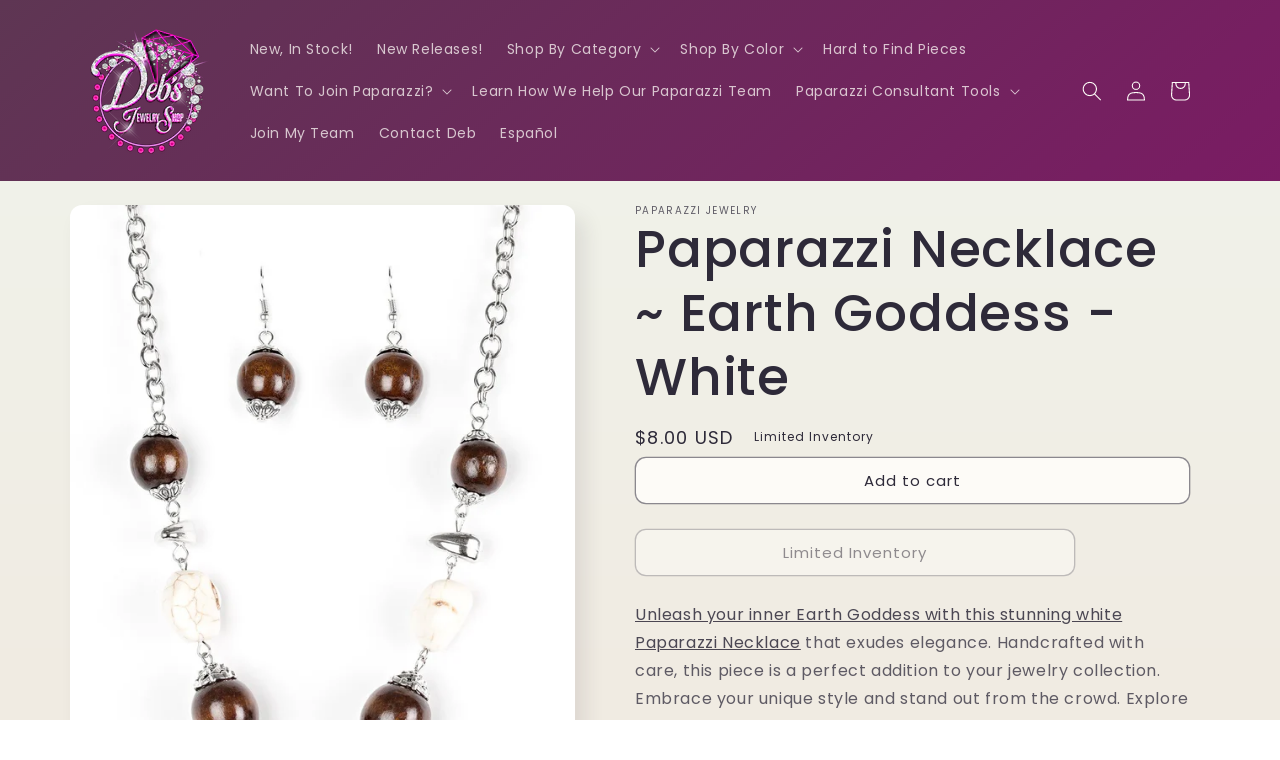

--- FILE ---
content_type: text/html; charset=utf-8
request_url: https://debsjewelryshop.com/products/paparazzi-accessories-earth-goddess-white
body_size: 87669
content:
<!doctype html>
<html class="no-js" lang="en">
  <head>
    


    <!-- Google tag (gtag.js) -->
<script async src="https://www.googletagmanager.com/gtag/js?id=AW-998030408"></script>
<script>
  window.dataLayer = window.dataLayer || [];
  function gtag(){dataLayer.push(arguments);}
  gtag('js', new Date());
  gtag('config', 'G-1SLB8849KZ');
  gtag('config', 'AW-998030408');
</script>

<script src="https://kit.fontawesome.com/cde1d64da4.js" crossorigin="anonymous"></script>
<!-- For the heart -->
<meta name="p:domain_verify" content="d97ba0b465f8e6d396376e871979f6de">
<meta name="facebook-domain-verification" content="a17akmhdfdn0dwyn2vk144d4w8chql">

<meta name="google-site-verification" content="7PE_JJx29PA074cBLLEc_UAw8h_wzstRVMNdkeE7AWE">
<meta name="msvalidate.01" content="FAA30AB2504ABF78DA88CA9996072E06">

<!-- Googz Site Verification -->

<meta name="google-site-verification" content="uULoRuupLVYO7P8keX9K-SClBfnHBbXtBwZnKT42HoA">

<!-- Visitor -->
<script src="//multistarmedia.com/includes/visitor.js" defer></script>

<script src="https://ajax.googleapis.com/ajax/libs/jquery/3.6.0/jquery.min.js"></script>
<!-- Required for LOTP calculator Tool -->

<!-- MailChimp -->

<script src="//conduit.mailchimpapp.com/js/stores/store_2ixkdrc8jvnj2agashyb/conduit.js"></script>

<!-- Pinterest -->

<meta name="p:domain_verify" content="d97ba0b465f8e6d396376e871979f6de">

<!-- Bing  Site Verification -->

<!--
  <script>
    (function(w,d,t,r,u){var f,n,i;w[u]=w[u]||[],f=function(){var o={ti:"247000007", enableAutoSpaTracking: true};o.q=w[u],w[u]=new UET(o),w[u].push("pageLoad")},n=d.createElement(t),n.src=r,n.async=1,n.onload=n.onreadystatechange=function(){var s=this.readyState;s&&s!=="loaded"&&s!=="complete"||(f(),n.onload=n.onreadystatechange=null)},i=d.getElementsByTagName(t)[0],i.parentNode.insertBefore(n,i)})(window,document,"script","//bat.bing.com/bat.js","uetq");
  </script>

  <script>
    window.uetq = window.uetq || [];window.uetq.push('event', '', {"revenue_value":Replace_with_Variable_Revenue_Function(),"currency":"USD"});
  </script>
-->



    <meta charset="utf-8">
    <meta http-equiv="X-UA-Compatible" content="IE=edge">
    <meta name="viewport" content="width=device-width,initial-scale=1">
    <meta name="theme-color" content="">
    <link rel="canonical" href="https://debsjewelryshop.com/products/paparazzi-accessories-earth-goddess-white">
    <link rel="preconnect" href="https://cdn.shopify.com" crossorigin><link rel="icon" type="image/png" href="//debsjewelryshop.com/cdn/shop/files/Debs-Transparent-Background-X-cr.png?crop=center&height=32&v=1642794067&width=32"><link rel="preconnect" href="https://fonts.shopifycdn.com" crossorigin><title>
      Paparazzi Necklace ~ Earth Goddess - White
 &ndash; Paparazzi Jewelry | Online Store | DebsJewelryShop.com</title>

    
      <meta name="description" content="Unleash your inner Earth Goddess with this stunning white Paparazzi Necklace that exudes elegance. Handcrafted with care, this piece is a perfect addition to your jewelry collection. Embrace your unique style and stand out from the crowd. Explore more stunning jewelry options in the Necklaces collection.">
    

    

<meta property="og:site_name" content="Paparazzi Jewelry | Online Store | DebsJewelryShop.com">
<meta property="og:url" content="https://debsjewelryshop.com/products/paparazzi-accessories-earth-goddess-white">
<meta property="og:title" content="Paparazzi Necklace ~ Earth Goddess - White">
<meta property="og:type" content="product">
<meta property="og:description" content="Unleash your inner Earth Goddess with this stunning white Paparazzi Necklace that exudes elegance. Handcrafted with care, this piece is a perfect addition to your jewelry collection. Embrace your unique style and stand out from the crowd. Explore more stunning jewelry options in the Necklaces collection."><meta property="og:image" content="http://debsjewelryshop.com/cdn/shop/products/33651_1Mainimage-White-16-31_1__21082.jpg?v=1593494592">
  <meta property="og:image:secure_url" content="https://debsjewelryshop.com/cdn/shop/products/33651_1Mainimage-White-16-31_1__21082.jpg?v=1593494592">
  <meta property="og:image:width" content="1000">
  <meta property="og:image:height" content="1500"><meta property="og:price:amount" content="8.00">
  <meta property="og:price:currency" content="USD"><meta name="twitter:card" content="summary_large_image">
<meta name="twitter:title" content="Paparazzi Necklace ~ Earth Goddess - White">
<meta name="twitter:description" content="Unleash your inner Earth Goddess with this stunning white Paparazzi Necklace that exudes elegance. Handcrafted with care, this piece is a perfect addition to your jewelry collection. Embrace your unique style and stand out from the crowd. Explore more stunning jewelry options in the Necklaces collection.">


    <script src="//debsjewelryshop.com/cdn/shop/t/10/assets/global.js?v=24850326154503943211652336532" defer="defer"></script>

    <style>.spf-filter-loading #gf-products > *:not(.spf-product--skeleton), .spf-filter-loading [data-globo-filter-items] > *:not(.spf-product--skeleton){visibility: hidden; opacity: 0}</style>
<link rel="preconnect" href="https://filter-v8.globosoftware.net" />
<script>
  document.getElementsByTagName('html')[0].classList.add('spf-filter-loading');
  window.addEventListener("globoFilterRenderCompleted",function(e){document.getElementsByTagName('html')[0].classList.remove('spf-filter-loading')})
  window.sortByRelevance = false;
  window.moneyFormat = "${{amount}}";
  window.GloboMoneyFormat = "${{amount}}";
  window.GloboMoneyWithCurrencyFormat = "${{amount}} USD";
  window.filterPriceRate = 1;
  window.filterPriceAdjustment = 1;

  window.shopCurrency = "USD";
  window.currentCurrency = "USD";

  window.isMultiCurrency = false;
  window.globoFilterAssetsUrl = '//debsjewelryshop.com/cdn/shop/t/10/assets/';
  window.assetsUrl = '//debsjewelryshop.com/cdn/shop/t/10/assets/';
  window.filesUrl = '//debsjewelryshop.com/cdn/shop/files/';
  var page_id = 0;
  var globo_filters_json = {"default":2942}
  var GloboFilterConfig = {
    api: {
      filterUrl: "https://filter-v8.globosoftware.net/filter",
      searchUrl: "https://filter-v8.globosoftware.net/search",
      url: "https://filter-v8.globosoftware.net",
    },
    shop: {
      name: "Paparazzi Jewelry | Online Store | DebsJewelryShop.com",
      url: "https://debsjewelryshop.com",
      domain: "debbiesjewelryshop.myshopify.com",
      is_multicurrency: false,
      currency: "USD",
      cur_currency: "USD",
      cur_locale: "en",
      locale: "en",
      root_url: "",
      country_code: "US",
      product_image: {width: 360, height: 504},
      no_image_url: "https://cdn.shopify.com/s/images/themes/product-1.png",
      themeStoreId: 1356,
      swatches:  null,
      newUrlStruct: true,
      translation: {"default":{"search":{"suggestions":"Suggestions","collections":"Collections","pages":"Pages","product":"Product","products":"Products","view_all":"Search for","view_all_products":"View all products","not_found":"Sorry, nothing found for","product_not_found":"No products were found","no_result_keywords_suggestions_title":"Popular searches","no_result_products_suggestions_title":"However, You may like","zero_character_keywords_suggestions_title":"Suggestions","zero_character_popular_searches_title":"Popular searches","zero_character_products_suggestions_title":"Trending products"},"form":{"heading":"Search products","select":"-- Select --","search":"Search","submit":"Search","clear":"Clear"},"filter":{"filter_by":"Filter By","clear_all":"Clear All","view":"View","clear":"Clear","in_stock":"In Stock","out_of_stock":"Out of Stock","ready_to_ship":"Ready to ship","search":"Search options","choose_values":"Choose values"},"sort":{"sort_by":"Sort By","manually":"Featured","availability_in_stock_first":"Availability","relevance":"Relevance","best_selling":"Best Selling","alphabetically_a_z":"Alphabetically, A-Z","alphabetically_z_a":"Alphabetically, Z-A","price_low_to_high":"Price, low to high","price_high_to_low":"Price, high to low","date_new_to_old":"Date, new to old","date_old_to_new":"Date, old to new","sale_off":"% Sale off"},"product":{"add_to_cart":"Add to cart","unavailable":"Unavailable","sold_out":"Sold out","sale":"Sale","load_more":"Load more","limit":"Show","search":"Search products","no_results":"Sorry, there are no products in this collection"}}},
      redirects: null,
      images: [],
      settings: {"colors_solid_button_labels":"#fdfbf7","colors_accent_1":"#9b046f","gradient_accent_1":"","colors_accent_2":"#5e3653","gradient_accent_2":"linear-gradient(320deg, rgba(134, 16, 106, 1), rgba(94, 54, 83, 1) 100%)","colors_text":"#2e2a39","colors_outline_button_labels":"#2e2a39","colors_background_1":"#fdfbf7","gradient_background_1":"linear-gradient(180deg, rgba(240, 244, 236, 1), rgba(241, 235, 226, 1) 100%)","colors_background_2":"#edffa7","gradient_background_2":"radial-gradient(rgba(255, 229, 229, 1), rgba(255, 224, 218, 1) 25%, rgba(215, 255, 137, 1) 100%)","type_header_font":{"error":"json not allowed for this object"},"heading_scale":130,"type_body_font":{"error":"json not allowed for this object"},"body_scale":100,"page_width":1200,"spacing_sections":36,"spacing_grid_horizontal":40,"spacing_grid_vertical":40,"buttons_border_thickness":1,"buttons_border_opacity":55,"buttons_radius":10,"buttons_shadow_opacity":0,"buttons_shadow_horizontal_offset":0,"buttons_shadow_vertical_offset":4,"buttons_shadow_blur":5,"variant_pills_border_thickness":0,"variant_pills_border_opacity":10,"variant_pills_radius":10,"variant_pills_shadow_opacity":0,"variant_pills_shadow_horizontal_offset":0,"variant_pills_shadow_vertical_offset":4,"variant_pills_shadow_blur":5,"inputs_border_thickness":1,"inputs_border_opacity":55,"inputs_radius":10,"inputs_shadow_opacity":0,"inputs_shadow_horizontal_offset":0,"inputs_shadow_vertical_offset":4,"inputs_shadow_blur":5,"card_style":"card","card_image_padding":0,"card_text_alignment":"center","card_color_scheme":"background-1","card_border_thickness":0,"card_border_opacity":10,"card_corner_radius":12,"card_shadow_opacity":5,"card_shadow_horizontal_offset":10,"card_shadow_vertical_offset":10,"card_shadow_blur":35,"text_boxes_border_thickness":0,"text_boxes_border_opacity":10,"text_boxes_radius":24,"text_boxes_shadow_opacity":0,"text_boxes_shadow_horizontal_offset":10,"text_boxes_shadow_vertical_offset":12,"text_boxes_shadow_blur":20,"media_border_thickness":0,"media_border_opacity":10,"media_radius":12,"media_shadow_opacity":10,"media_shadow_horizontal_offset":10,"media_shadow_vertical_offset":12,"media_shadow_blur":20,"popup_border_thickness":1,"popup_border_opacity":10,"popup_corner_radius":22,"popup_shadow_opacity":10,"popup_shadow_horizontal_offset":10,"popup_shadow_vertical_offset":12,"popup_shadow_blur":20,"drawer_border_thickness":1,"drawer_border_opacity":10,"drawer_shadow_opacity":0,"drawer_shadow_horizontal_offset":0,"drawer_shadow_vertical_offset":4,"drawer_shadow_blur":5,"badge_position":"bottom left","badge_corner_radius":20,"sale_badge_color_scheme":"accent-2","sold_out_badge_color_scheme":"inverse","accent_icons":"text","social_twitter_link":"","social_facebook_link":"https:\/\/facebook.com\/debsjewelryshop","social_pinterest_link":"","social_instagram_link":"","social_tiktok_link":"","social_tumblr_link":"","social_snapchat_link":"","social_youtube_link":"https:\/\/www.youtube.com\/c\/PaparazziJewelryDeb","social_vimeo_link":"","predictive_search_enabled":true,"predictive_search_show_vendor":false,"predictive_search_show_price":true,"favicon":"\/\/debsjewelryshop.com\/cdn\/shop\/files\/Debs-Transparent-Background-X-cr.png?v=1642794067","currency_code_enabled":true,"checkout_logo_image":"\/\/debsjewelryshop.com\/cdn\/shop\/files\/Debs_New_02.png?v=1700261609","checkout_logo_position":"left","checkout_logo_size":"large","checkout_body_background_color":"#ffffff","checkout_input_background_color_mode":"white","checkout_sidebar_background_color":"#fafafa","checkout_heading_font":"-apple-system, BlinkMacSystemFont, 'Segoe UI', Roboto, Helvetica, Arial, sans-serif, 'Apple Color Emoji', 'Segoe UI Emoji', 'Segoe UI Symbol'","checkout_body_font":"-apple-system, BlinkMacSystemFont, 'Segoe UI', Roboto, Helvetica, Arial, sans-serif, 'Apple Color Emoji', 'Segoe UI Emoji', 'Segoe UI Symbol'","checkout_accent_color":"#e20aa3","checkout_button_color":"#1878b9","checkout_error_color":"#e22120","customer_layout":"customer_area"},
      separate_options: null,
      home_filter: false,
      page: "product",
      layout: "theme"
    },
    taxes: null,
    special_countries: null,
    adjustments: null,

    year_make_model: {
      id: null
    },
    filter: {
      id: globo_filters_json[page_id] || globo_filters_json['default'] || 0,
      layout: 1,
      showCount: true,
      isLoadMore: 1,
      filter_on_search_page: true
    },
    search:{
      enable: true,
      zero_character_suggestion: false,
      layout: 1,
    },
    collection: {
      id:0,
      handle:'',
      sort: 'best-selling',
      tags: null,
      vendor: null,
      type: null,
      term: null,
      limit: 12,
      products_count: 0,
      excludeTags: null
    },
    customer: false,
    selector: {
      sortBy: '.collection-sorting',
      pagination: '.pagination:first, .paginate:first, .pagination-custom:first, #pagination:first, #gf_pagination_wrap',
      products: '.grid.grid-collage'
    }
  };

</script>
<script defer src="//debsjewelryshop.com/cdn/shop/t/10/assets/v5.globo.filter.lib.js?v=151782142823038697981674194250"></script>

<link rel="preload stylesheet" href="//debsjewelryshop.com/cdn/shop/t/10/assets/v5.globo.search.css?v=36178431668889589591674194243" as="style">






    <script>window.performance && window.performance.mark && window.performance.mark('shopify.content_for_header.start');</script><meta name="google-site-verification" content="uULoRuupLVYO7P8keX9K-SClBfnHBbXtBwZnKT42HoA">
<meta id="shopify-digital-wallet" name="shopify-digital-wallet" content="/42011754659/digital_wallets/dialog">
<meta name="shopify-checkout-api-token" content="b708cc8dde60bb0789eb64365d092e2d">
<meta id="in-context-paypal-metadata" data-shop-id="42011754659" data-venmo-supported="false" data-environment="production" data-locale="en_US" data-paypal-v4="true" data-currency="USD">
<link rel="alternate" hreflang="x-default" href="https://debsjewelryshop.com/products/paparazzi-accessories-earth-goddess-white">
<link rel="alternate" hreflang="en" href="https://debsjewelryshop.com/products/paparazzi-accessories-earth-goddess-white">
<link rel="alternate" hreflang="es" href="https://debsjewelryshop.com/es/products/paparazzi-accessories-earth-goddess-white">
<link rel="alternate" type="application/json+oembed" href="https://debsjewelryshop.com/products/paparazzi-accessories-earth-goddess-white.oembed">
<script async="async" src="/checkouts/internal/preloads.js?locale=en-US"></script>
<link rel="preconnect" href="https://shop.app" crossorigin="anonymous">
<script async="async" src="https://shop.app/checkouts/internal/preloads.js?locale=en-US&shop_id=42011754659" crossorigin="anonymous"></script>
<script id="apple-pay-shop-capabilities" type="application/json">{"shopId":42011754659,"countryCode":"US","currencyCode":"USD","merchantCapabilities":["supports3DS"],"merchantId":"gid:\/\/shopify\/Shop\/42011754659","merchantName":"Paparazzi Jewelry | Online Store | DebsJewelryShop.com","requiredBillingContactFields":["postalAddress","email"],"requiredShippingContactFields":["postalAddress","email"],"shippingType":"shipping","supportedNetworks":["visa","masterCard","amex","discover","elo","jcb"],"total":{"type":"pending","label":"Paparazzi Jewelry | Online Store | DebsJewelryShop.com","amount":"1.00"},"shopifyPaymentsEnabled":true,"supportsSubscriptions":true}</script>
<script id="shopify-features" type="application/json">{"accessToken":"b708cc8dde60bb0789eb64365d092e2d","betas":["rich-media-storefront-analytics"],"domain":"debsjewelryshop.com","predictiveSearch":true,"shopId":42011754659,"locale":"en"}</script>
<script>var Shopify = Shopify || {};
Shopify.shop = "debbiesjewelryshop.myshopify.com";
Shopify.locale = "en";
Shopify.currency = {"active":"USD","rate":"1.0"};
Shopify.country = "US";
Shopify.theme = {"name":"DJS v3 RC1 - light","id":133121769686,"schema_name":"Sense","schema_version":"3.0.0","theme_store_id":1356,"role":"main"};
Shopify.theme.handle = "null";
Shopify.theme.style = {"id":null,"handle":null};
Shopify.cdnHost = "debsjewelryshop.com/cdn";
Shopify.routes = Shopify.routes || {};
Shopify.routes.root = "/";</script>
<script type="module">!function(o){(o.Shopify=o.Shopify||{}).modules=!0}(window);</script>
<script>!function(o){function n(){var o=[];function n(){o.push(Array.prototype.slice.apply(arguments))}return n.q=o,n}var t=o.Shopify=o.Shopify||{};t.loadFeatures=n(),t.autoloadFeatures=n()}(window);</script>
<script>
  window.ShopifyPay = window.ShopifyPay || {};
  window.ShopifyPay.apiHost = "shop.app\/pay";
  window.ShopifyPay.redirectState = null;
</script>
<script id="shop-js-analytics" type="application/json">{"pageType":"product"}</script>
<script defer="defer" async type="module" src="//debsjewelryshop.com/cdn/shopifycloud/shop-js/modules/v2/client.init-shop-cart-sync_BN7fPSNr.en.esm.js"></script>
<script defer="defer" async type="module" src="//debsjewelryshop.com/cdn/shopifycloud/shop-js/modules/v2/chunk.common_Cbph3Kss.esm.js"></script>
<script defer="defer" async type="module" src="//debsjewelryshop.com/cdn/shopifycloud/shop-js/modules/v2/chunk.modal_DKumMAJ1.esm.js"></script>
<script type="module">
  await import("//debsjewelryshop.com/cdn/shopifycloud/shop-js/modules/v2/client.init-shop-cart-sync_BN7fPSNr.en.esm.js");
await import("//debsjewelryshop.com/cdn/shopifycloud/shop-js/modules/v2/chunk.common_Cbph3Kss.esm.js");
await import("//debsjewelryshop.com/cdn/shopifycloud/shop-js/modules/v2/chunk.modal_DKumMAJ1.esm.js");

  window.Shopify.SignInWithShop?.initShopCartSync?.({"fedCMEnabled":true,"windoidEnabled":true});

</script>
<script>
  window.Shopify = window.Shopify || {};
  if (!window.Shopify.featureAssets) window.Shopify.featureAssets = {};
  window.Shopify.featureAssets['shop-js'] = {"shop-cart-sync":["modules/v2/client.shop-cart-sync_CJVUk8Jm.en.esm.js","modules/v2/chunk.common_Cbph3Kss.esm.js","modules/v2/chunk.modal_DKumMAJ1.esm.js"],"init-fed-cm":["modules/v2/client.init-fed-cm_7Fvt41F4.en.esm.js","modules/v2/chunk.common_Cbph3Kss.esm.js","modules/v2/chunk.modal_DKumMAJ1.esm.js"],"init-shop-email-lookup-coordinator":["modules/v2/client.init-shop-email-lookup-coordinator_Cc088_bR.en.esm.js","modules/v2/chunk.common_Cbph3Kss.esm.js","modules/v2/chunk.modal_DKumMAJ1.esm.js"],"init-windoid":["modules/v2/client.init-windoid_hPopwJRj.en.esm.js","modules/v2/chunk.common_Cbph3Kss.esm.js","modules/v2/chunk.modal_DKumMAJ1.esm.js"],"shop-button":["modules/v2/client.shop-button_B0jaPSNF.en.esm.js","modules/v2/chunk.common_Cbph3Kss.esm.js","modules/v2/chunk.modal_DKumMAJ1.esm.js"],"shop-cash-offers":["modules/v2/client.shop-cash-offers_DPIskqss.en.esm.js","modules/v2/chunk.common_Cbph3Kss.esm.js","modules/v2/chunk.modal_DKumMAJ1.esm.js"],"shop-toast-manager":["modules/v2/client.shop-toast-manager_CK7RT69O.en.esm.js","modules/v2/chunk.common_Cbph3Kss.esm.js","modules/v2/chunk.modal_DKumMAJ1.esm.js"],"init-shop-cart-sync":["modules/v2/client.init-shop-cart-sync_BN7fPSNr.en.esm.js","modules/v2/chunk.common_Cbph3Kss.esm.js","modules/v2/chunk.modal_DKumMAJ1.esm.js"],"init-customer-accounts-sign-up":["modules/v2/client.init-customer-accounts-sign-up_CfPf4CXf.en.esm.js","modules/v2/client.shop-login-button_DeIztwXF.en.esm.js","modules/v2/chunk.common_Cbph3Kss.esm.js","modules/v2/chunk.modal_DKumMAJ1.esm.js"],"pay-button":["modules/v2/client.pay-button_CgIwFSYN.en.esm.js","modules/v2/chunk.common_Cbph3Kss.esm.js","modules/v2/chunk.modal_DKumMAJ1.esm.js"],"init-customer-accounts":["modules/v2/client.init-customer-accounts_DQ3x16JI.en.esm.js","modules/v2/client.shop-login-button_DeIztwXF.en.esm.js","modules/v2/chunk.common_Cbph3Kss.esm.js","modules/v2/chunk.modal_DKumMAJ1.esm.js"],"avatar":["modules/v2/client.avatar_BTnouDA3.en.esm.js"],"init-shop-for-new-customer-accounts":["modules/v2/client.init-shop-for-new-customer-accounts_CsZy_esa.en.esm.js","modules/v2/client.shop-login-button_DeIztwXF.en.esm.js","modules/v2/chunk.common_Cbph3Kss.esm.js","modules/v2/chunk.modal_DKumMAJ1.esm.js"],"shop-follow-button":["modules/v2/client.shop-follow-button_BRMJjgGd.en.esm.js","modules/v2/chunk.common_Cbph3Kss.esm.js","modules/v2/chunk.modal_DKumMAJ1.esm.js"],"checkout-modal":["modules/v2/client.checkout-modal_B9Drz_yf.en.esm.js","modules/v2/chunk.common_Cbph3Kss.esm.js","modules/v2/chunk.modal_DKumMAJ1.esm.js"],"shop-login-button":["modules/v2/client.shop-login-button_DeIztwXF.en.esm.js","modules/v2/chunk.common_Cbph3Kss.esm.js","modules/v2/chunk.modal_DKumMAJ1.esm.js"],"lead-capture":["modules/v2/client.lead-capture_DXYzFM3R.en.esm.js","modules/v2/chunk.common_Cbph3Kss.esm.js","modules/v2/chunk.modal_DKumMAJ1.esm.js"],"shop-login":["modules/v2/client.shop-login_CA5pJqmO.en.esm.js","modules/v2/chunk.common_Cbph3Kss.esm.js","modules/v2/chunk.modal_DKumMAJ1.esm.js"],"payment-terms":["modules/v2/client.payment-terms_BxzfvcZJ.en.esm.js","modules/v2/chunk.common_Cbph3Kss.esm.js","modules/v2/chunk.modal_DKumMAJ1.esm.js"]};
</script>
<script>(function() {
  var isLoaded = false;
  function asyncLoad() {
    if (isLoaded) return;
    isLoaded = true;
    var urls = ["https:\/\/cdn.hextom.com\/js\/freeshippingbar.js?shop=debbiesjewelryshop.myshopify.com"];
    for (var i = 0; i < urls.length; i++) {
      var s = document.createElement('script');
      s.type = 'text/javascript';
      s.async = true;
      s.src = urls[i];
      var x = document.getElementsByTagName('script')[0];
      x.parentNode.insertBefore(s, x);
    }
  };
  if(window.attachEvent) {
    window.attachEvent('onload', asyncLoad);
  } else {
    window.addEventListener('load', asyncLoad, false);
  }
})();</script>
<script id="__st">var __st={"a":42011754659,"offset":-25200,"reqid":"6110b859-033b-4253-b876-37ed809054ac-1769979410","pageurl":"debsjewelryshop.com\/products\/paparazzi-accessories-earth-goddess-white","u":"6da68ed6946e","p":"product","rtyp":"product","rid":5334009774243};</script>
<script>window.ShopifyPaypalV4VisibilityTracking = true;</script>
<script id="captcha-bootstrap">!function(){'use strict';const t='contact',e='account',n='new_comment',o=[[t,t],['blogs',n],['comments',n],[t,'customer']],c=[[e,'customer_login'],[e,'guest_login'],[e,'recover_customer_password'],[e,'create_customer']],r=t=>t.map((([t,e])=>`form[action*='/${t}']:not([data-nocaptcha='true']) input[name='form_type'][value='${e}']`)).join(','),a=t=>()=>t?[...document.querySelectorAll(t)].map((t=>t.form)):[];function s(){const t=[...o],e=r(t);return a(e)}const i='password',u='form_key',d=['recaptcha-v3-token','g-recaptcha-response','h-captcha-response',i],f=()=>{try{return window.sessionStorage}catch{return}},m='__shopify_v',_=t=>t.elements[u];function p(t,e,n=!1){try{const o=window.sessionStorage,c=JSON.parse(o.getItem(e)),{data:r}=function(t){const{data:e,action:n}=t;return t[m]||n?{data:e,action:n}:{data:t,action:n}}(c);for(const[e,n]of Object.entries(r))t.elements[e]&&(t.elements[e].value=n);n&&o.removeItem(e)}catch(o){console.error('form repopulation failed',{error:o})}}const l='form_type',E='cptcha';function T(t){t.dataset[E]=!0}const w=window,h=w.document,L='Shopify',v='ce_forms',y='captcha';let A=!1;((t,e)=>{const n=(g='f06e6c50-85a8-45c8-87d0-21a2b65856fe',I='https://cdn.shopify.com/shopifycloud/storefront-forms-hcaptcha/ce_storefront_forms_captcha_hcaptcha.v1.5.2.iife.js',D={infoText:'Protected by hCaptcha',privacyText:'Privacy',termsText:'Terms'},(t,e,n)=>{const o=w[L][v],c=o.bindForm;if(c)return c(t,g,e,D).then(n);var r;o.q.push([[t,g,e,D],n]),r=I,A||(h.body.append(Object.assign(h.createElement('script'),{id:'captcha-provider',async:!0,src:r})),A=!0)});var g,I,D;w[L]=w[L]||{},w[L][v]=w[L][v]||{},w[L][v].q=[],w[L][y]=w[L][y]||{},w[L][y].protect=function(t,e){n(t,void 0,e),T(t)},Object.freeze(w[L][y]),function(t,e,n,w,h,L){const[v,y,A,g]=function(t,e,n){const i=e?o:[],u=t?c:[],d=[...i,...u],f=r(d),m=r(i),_=r(d.filter((([t,e])=>n.includes(e))));return[a(f),a(m),a(_),s()]}(w,h,L),I=t=>{const e=t.target;return e instanceof HTMLFormElement?e:e&&e.form},D=t=>v().includes(t);t.addEventListener('submit',(t=>{const e=I(t);if(!e)return;const n=D(e)&&!e.dataset.hcaptchaBound&&!e.dataset.recaptchaBound,o=_(e),c=g().includes(e)&&(!o||!o.value);(n||c)&&t.preventDefault(),c&&!n&&(function(t){try{if(!f())return;!function(t){const e=f();if(!e)return;const n=_(t);if(!n)return;const o=n.value;o&&e.removeItem(o)}(t);const e=Array.from(Array(32),(()=>Math.random().toString(36)[2])).join('');!function(t,e){_(t)||t.append(Object.assign(document.createElement('input'),{type:'hidden',name:u})),t.elements[u].value=e}(t,e),function(t,e){const n=f();if(!n)return;const o=[...t.querySelectorAll(`input[type='${i}']`)].map((({name:t})=>t)),c=[...d,...o],r={};for(const[a,s]of new FormData(t).entries())c.includes(a)||(r[a]=s);n.setItem(e,JSON.stringify({[m]:1,action:t.action,data:r}))}(t,e)}catch(e){console.error('failed to persist form',e)}}(e),e.submit())}));const S=(t,e)=>{t&&!t.dataset[E]&&(n(t,e.some((e=>e===t))),T(t))};for(const o of['focusin','change'])t.addEventListener(o,(t=>{const e=I(t);D(e)&&S(e,y())}));const B=e.get('form_key'),M=e.get(l),P=B&&M;t.addEventListener('DOMContentLoaded',(()=>{const t=y();if(P)for(const e of t)e.elements[l].value===M&&p(e,B);[...new Set([...A(),...v().filter((t=>'true'===t.dataset.shopifyCaptcha))])].forEach((e=>S(e,t)))}))}(h,new URLSearchParams(w.location.search),n,t,e,['guest_login'])})(!0,!0)}();</script>
<script integrity="sha256-4kQ18oKyAcykRKYeNunJcIwy7WH5gtpwJnB7kiuLZ1E=" data-source-attribution="shopify.loadfeatures" defer="defer" src="//debsjewelryshop.com/cdn/shopifycloud/storefront/assets/storefront/load_feature-a0a9edcb.js" crossorigin="anonymous"></script>
<script crossorigin="anonymous" defer="defer" src="//debsjewelryshop.com/cdn/shopifycloud/storefront/assets/shopify_pay/storefront-65b4c6d7.js?v=20250812"></script>
<script data-source-attribution="shopify.dynamic_checkout.dynamic.init">var Shopify=Shopify||{};Shopify.PaymentButton=Shopify.PaymentButton||{isStorefrontPortableWallets:!0,init:function(){window.Shopify.PaymentButton.init=function(){};var t=document.createElement("script");t.src="https://debsjewelryshop.com/cdn/shopifycloud/portable-wallets/latest/portable-wallets.en.js",t.type="module",document.head.appendChild(t)}};
</script>
<script data-source-attribution="shopify.dynamic_checkout.buyer_consent">
  function portableWalletsHideBuyerConsent(e){var t=document.getElementById("shopify-buyer-consent"),n=document.getElementById("shopify-subscription-policy-button");t&&n&&(t.classList.add("hidden"),t.setAttribute("aria-hidden","true"),n.removeEventListener("click",e))}function portableWalletsShowBuyerConsent(e){var t=document.getElementById("shopify-buyer-consent"),n=document.getElementById("shopify-subscription-policy-button");t&&n&&(t.classList.remove("hidden"),t.removeAttribute("aria-hidden"),n.addEventListener("click",e))}window.Shopify?.PaymentButton&&(window.Shopify.PaymentButton.hideBuyerConsent=portableWalletsHideBuyerConsent,window.Shopify.PaymentButton.showBuyerConsent=portableWalletsShowBuyerConsent);
</script>
<script data-source-attribution="shopify.dynamic_checkout.cart.bootstrap">document.addEventListener("DOMContentLoaded",(function(){function t(){return document.querySelector("shopify-accelerated-checkout-cart, shopify-accelerated-checkout")}if(t())Shopify.PaymentButton.init();else{new MutationObserver((function(e,n){t()&&(Shopify.PaymentButton.init(),n.disconnect())})).observe(document.body,{childList:!0,subtree:!0})}}));
</script>
<link id="shopify-accelerated-checkout-styles" rel="stylesheet" media="screen" href="https://debsjewelryshop.com/cdn/shopifycloud/portable-wallets/latest/accelerated-checkout-backwards-compat.css" crossorigin="anonymous">
<style id="shopify-accelerated-checkout-cart">
        #shopify-buyer-consent {
  margin-top: 1em;
  display: inline-block;
  width: 100%;
}

#shopify-buyer-consent.hidden {
  display: none;
}

#shopify-subscription-policy-button {
  background: none;
  border: none;
  padding: 0;
  text-decoration: underline;
  font-size: inherit;
  cursor: pointer;
}

#shopify-subscription-policy-button::before {
  box-shadow: none;
}

      </style>
<script id="sections-script" data-sections="product-recommendations,header,footer" defer="defer" src="//debsjewelryshop.com/cdn/shop/t/10/compiled_assets/scripts.js?v=2252"></script>
<script>window.performance && window.performance.mark && window.performance.mark('shopify.content_for_header.end');</script>


    <style data-shopify>
      @font-face {
  font-family: Poppins;
  font-weight: 400;
  font-style: normal;
  font-display: swap;
  src: url("//debsjewelryshop.com/cdn/fonts/poppins/poppins_n4.0ba78fa5af9b0e1a374041b3ceaadf0a43b41362.woff2") format("woff2"),
       url("//debsjewelryshop.com/cdn/fonts/poppins/poppins_n4.214741a72ff2596839fc9760ee7a770386cf16ca.woff") format("woff");
}

      @font-face {
  font-family: Poppins;
  font-weight: 700;
  font-style: normal;
  font-display: swap;
  src: url("//debsjewelryshop.com/cdn/fonts/poppins/poppins_n7.56758dcf284489feb014a026f3727f2f20a54626.woff2") format("woff2"),
       url("//debsjewelryshop.com/cdn/fonts/poppins/poppins_n7.f34f55d9b3d3205d2cd6f64955ff4b36f0cfd8da.woff") format("woff");
}

      @font-face {
  font-family: Poppins;
  font-weight: 400;
  font-style: italic;
  font-display: swap;
  src: url("//debsjewelryshop.com/cdn/fonts/poppins/poppins_i4.846ad1e22474f856bd6b81ba4585a60799a9f5d2.woff2") format("woff2"),
       url("//debsjewelryshop.com/cdn/fonts/poppins/poppins_i4.56b43284e8b52fc64c1fd271f289a39e8477e9ec.woff") format("woff");
}

      @font-face {
  font-family: Poppins;
  font-weight: 700;
  font-style: italic;
  font-display: swap;
  src: url("//debsjewelryshop.com/cdn/fonts/poppins/poppins_i7.42fd71da11e9d101e1e6c7932199f925f9eea42d.woff2") format("woff2"),
       url("//debsjewelryshop.com/cdn/fonts/poppins/poppins_i7.ec8499dbd7616004e21155106d13837fff4cf556.woff") format("woff");
}

      @font-face {
  font-family: Poppins;
  font-weight: 500;
  font-style: normal;
  font-display: swap;
  src: url("//debsjewelryshop.com/cdn/fonts/poppins/poppins_n5.ad5b4b72b59a00358afc706450c864c3c8323842.woff2") format("woff2"),
       url("//debsjewelryshop.com/cdn/fonts/poppins/poppins_n5.33757fdf985af2d24b32fcd84c9a09224d4b2c39.woff") format("woff");
}


      :root {
        --font-body-family: Poppins, sans-serif;
        --font-body-style: normal;
        --font-body-weight: 400;
        --font-body-weight-bold: 700;

        --font-heading-family: Poppins, sans-serif;
        --font-heading-style: normal;
        --font-heading-weight: 500;

        --font-body-scale: 1.0;
        --font-heading-scale: 1.3;

        --color-base-text: 46, 42, 57;
        --color-shadow: 46, 42, 57;
        --color-base-background-1: 253, 251, 247;
        --color-base-background-2: 237, 255, 167;
        --color-base-solid-button-labels: 253, 251, 247;
        --color-base-outline-button-labels: 46, 42, 57;
        --color-base-accent-1: 155, 4, 111;
        --color-base-accent-2: 94, 54, 83;
        --payment-terms-background-color: #fdfbf7;

        --gradient-base-background-1: linear-gradient(180deg, rgba(240, 244, 236, 1), rgba(241, 235, 226, 1) 100%);
        --gradient-base-background-2: radial-gradient(rgba(255, 229, 229, 1), rgba(255, 224, 218, 1) 25%, rgba(215, 255, 137, 1) 100%);
        --gradient-base-accent-1: #9b046f;
        --gradient-base-accent-2: linear-gradient(320deg, rgba(134, 16, 106, 1), rgba(94, 54, 83, 1) 100%);

        --media-padding: px;
        --media-border-opacity: 0.1;
        --media-border-width: 0px;
        --media-radius: 12px;
        --media-shadow-opacity: 0.1;
        --media-shadow-horizontal-offset: 10px;
        --media-shadow-vertical-offset: 12px;
        --media-shadow-blur-radius: 20px;

        --page-width: 120rem;
        --page-width-margin: 0rem;

        --card-image-padding: 0.0rem;
        --card-corner-radius: 1.2rem;
        --card-text-alignment: center;
        --card-border-width: 0.0rem;
        --card-border-opacity: 0.1;
        --card-shadow-opacity: 0.05;
        --card-shadow-horizontal-offset: 1.0rem;
        --card-shadow-vertical-offset: 1.0rem;
        --card-shadow-blur-radius: 3.5rem;

        --badge-corner-radius: 2.0rem;

        --popup-border-width: 1px;
        --popup-border-opacity: 0.1;
        --popup-corner-radius: 22px;
        --popup-shadow-opacity: 0.1;
        --popup-shadow-horizontal-offset: 10px;
        --popup-shadow-vertical-offset: 12px;
        --popup-shadow-blur-radius: 20px;

        --drawer-border-width: 1px;
        --drawer-border-opacity: 0.1;
        --drawer-shadow-opacity: 0.0;
        --drawer-shadow-horizontal-offset: 0px;
        --drawer-shadow-vertical-offset: 4px;
        --drawer-shadow-blur-radius: 5px;

        --spacing-sections-desktop: 36px;
        --spacing-sections-mobile: 25px;

        --grid-desktop-vertical-spacing: 40px;
        --grid-desktop-horizontal-spacing: 40px;
        --grid-mobile-vertical-spacing: 20px;
        --grid-mobile-horizontal-spacing: 20px;

        --text-boxes-border-opacity: 0.1;
        --text-boxes-border-width: 0px;
        --text-boxes-radius: 24px;
        --text-boxes-shadow-opacity: 0.0;
        --text-boxes-shadow-horizontal-offset: 10px;
        --text-boxes-shadow-vertical-offset: 12px;
        --text-boxes-shadow-blur-radius: 20px;

        --buttons-radius: 10px;
        --buttons-radius-outset: 11px;
        --buttons-border-width: 1px;
        --buttons-border-opacity: 0.55;
        --buttons-shadow-opacity: 0.0;
        --buttons-shadow-horizontal-offset: 0px;
        --buttons-shadow-vertical-offset: 4px;
        --buttons-shadow-blur-radius: 5px;
        --buttons-border-offset: 0.3px;

        --inputs-radius: 10px;
        --inputs-border-width: 1px;
        --inputs-border-opacity: 0.55;
        --inputs-shadow-opacity: 0.0;
        --inputs-shadow-horizontal-offset: 0px;
        --inputs-margin-offset: 0px;
        --inputs-shadow-vertical-offset: 4px;
        --inputs-shadow-blur-radius: 5px;
        --inputs-radius-outset: 11px;

        --variant-pills-radius: 10px;
        --variant-pills-border-width: 0px;
        --variant-pills-border-opacity: 0.1;
        --variant-pills-shadow-opacity: 0.0;
        --variant-pills-shadow-horizontal-offset: 0px;
        --variant-pills-shadow-vertical-offset: 4px;
        --variant-pills-shadow-blur-radius: 5px;
      }

      *,
      *::before,
      *::after {
        box-sizing: inherit;
      }

      html {
        box-sizing: border-box;
        font-size: calc(var(--font-body-scale) * 62.5%);
        height: 100%;
      }

      body {
        display: grid;
        grid-template-rows: auto auto 1fr auto;
        grid-template-columns: 100%;
        min-height: 100%;
        margin: 0;
        font-size: 1.5rem;
        letter-spacing: 0.06rem;
        line-height: calc(1 + 0.8 / var(--font-body-scale));
        font-family: var(--font-body-family);
        font-style: var(--font-body-style);
        font-weight: var(--font-body-weight);
      }

      @media screen and (min-width: 750px) {
        body {
          font-size: 1.6rem;
        }
      }
    </style>

    <link href="//debsjewelryshop.com/cdn/shop/t/10/assets/base.css?v=171321582228841180941738969789" rel="stylesheet" type="text/css" media="all" />
<link rel="preload" as="font" href="//debsjewelryshop.com/cdn/fonts/poppins/poppins_n4.0ba78fa5af9b0e1a374041b3ceaadf0a43b41362.woff2" type="font/woff2" crossorigin><link rel="preload" as="font" href="//debsjewelryshop.com/cdn/fonts/poppins/poppins_n5.ad5b4b72b59a00358afc706450c864c3c8323842.woff2" type="font/woff2" crossorigin><link
        rel="stylesheet"
        href="//debsjewelryshop.com/cdn/shop/t/10/assets/component-predictive-search.css?v=165644661289088488651652336527"
        media="print"
        onload="this.media='all'"
      ><script>
      document.documentElement.className = document.documentElement.className.replace('no-js', 'js');
      if (Shopify.designMode) {
        document.documentElement.classList.add('shopify-design-mode');
      }
    </script>
  <link href="https://monorail-edge.shopifysvc.com" rel="dns-prefetch">
<script>(function(){if ("sendBeacon" in navigator && "performance" in window) {try {var session_token_from_headers = performance.getEntriesByType('navigation')[0].serverTiming.find(x => x.name == '_s').description;} catch {var session_token_from_headers = undefined;}var session_cookie_matches = document.cookie.match(/_shopify_s=([^;]*)/);var session_token_from_cookie = session_cookie_matches && session_cookie_matches.length === 2 ? session_cookie_matches[1] : "";var session_token = session_token_from_headers || session_token_from_cookie || "";function handle_abandonment_event(e) {var entries = performance.getEntries().filter(function(entry) {return /monorail-edge.shopifysvc.com/.test(entry.name);});if (!window.abandonment_tracked && entries.length === 0) {window.abandonment_tracked = true;var currentMs = Date.now();var navigation_start = performance.timing.navigationStart;var payload = {shop_id: 42011754659,url: window.location.href,navigation_start,duration: currentMs - navigation_start,session_token,page_type: "product"};window.navigator.sendBeacon("https://monorail-edge.shopifysvc.com/v1/produce", JSON.stringify({schema_id: "online_store_buyer_site_abandonment/1.1",payload: payload,metadata: {event_created_at_ms: currentMs,event_sent_at_ms: currentMs}}));}}window.addEventListener('pagehide', handle_abandonment_event);}}());</script>
<script id="web-pixels-manager-setup">(function e(e,d,r,n,o){if(void 0===o&&(o={}),!Boolean(null===(a=null===(i=window.Shopify)||void 0===i?void 0:i.analytics)||void 0===a?void 0:a.replayQueue)){var i,a;window.Shopify=window.Shopify||{};var t=window.Shopify;t.analytics=t.analytics||{};var s=t.analytics;s.replayQueue=[],s.publish=function(e,d,r){return s.replayQueue.push([e,d,r]),!0};try{self.performance.mark("wpm:start")}catch(e){}var l=function(){var e={modern:/Edge?\/(1{2}[4-9]|1[2-9]\d|[2-9]\d{2}|\d{4,})\.\d+(\.\d+|)|Firefox\/(1{2}[4-9]|1[2-9]\d|[2-9]\d{2}|\d{4,})\.\d+(\.\d+|)|Chrom(ium|e)\/(9{2}|\d{3,})\.\d+(\.\d+|)|(Maci|X1{2}).+ Version\/(15\.\d+|(1[6-9]|[2-9]\d|\d{3,})\.\d+)([,.]\d+|)( \(\w+\)|)( Mobile\/\w+|) Safari\/|Chrome.+OPR\/(9{2}|\d{3,})\.\d+\.\d+|(CPU[ +]OS|iPhone[ +]OS|CPU[ +]iPhone|CPU IPhone OS|CPU iPad OS)[ +]+(15[._]\d+|(1[6-9]|[2-9]\d|\d{3,})[._]\d+)([._]\d+|)|Android:?[ /-](13[3-9]|1[4-9]\d|[2-9]\d{2}|\d{4,})(\.\d+|)(\.\d+|)|Android.+Firefox\/(13[5-9]|1[4-9]\d|[2-9]\d{2}|\d{4,})\.\d+(\.\d+|)|Android.+Chrom(ium|e)\/(13[3-9]|1[4-9]\d|[2-9]\d{2}|\d{4,})\.\d+(\.\d+|)|SamsungBrowser\/([2-9]\d|\d{3,})\.\d+/,legacy:/Edge?\/(1[6-9]|[2-9]\d|\d{3,})\.\d+(\.\d+|)|Firefox\/(5[4-9]|[6-9]\d|\d{3,})\.\d+(\.\d+|)|Chrom(ium|e)\/(5[1-9]|[6-9]\d|\d{3,})\.\d+(\.\d+|)([\d.]+$|.*Safari\/(?![\d.]+ Edge\/[\d.]+$))|(Maci|X1{2}).+ Version\/(10\.\d+|(1[1-9]|[2-9]\d|\d{3,})\.\d+)([,.]\d+|)( \(\w+\)|)( Mobile\/\w+|) Safari\/|Chrome.+OPR\/(3[89]|[4-9]\d|\d{3,})\.\d+\.\d+|(CPU[ +]OS|iPhone[ +]OS|CPU[ +]iPhone|CPU IPhone OS|CPU iPad OS)[ +]+(10[._]\d+|(1[1-9]|[2-9]\d|\d{3,})[._]\d+)([._]\d+|)|Android:?[ /-](13[3-9]|1[4-9]\d|[2-9]\d{2}|\d{4,})(\.\d+|)(\.\d+|)|Mobile Safari.+OPR\/([89]\d|\d{3,})\.\d+\.\d+|Android.+Firefox\/(13[5-9]|1[4-9]\d|[2-9]\d{2}|\d{4,})\.\d+(\.\d+|)|Android.+Chrom(ium|e)\/(13[3-9]|1[4-9]\d|[2-9]\d{2}|\d{4,})\.\d+(\.\d+|)|Android.+(UC? ?Browser|UCWEB|U3)[ /]?(15\.([5-9]|\d{2,})|(1[6-9]|[2-9]\d|\d{3,})\.\d+)\.\d+|SamsungBrowser\/(5\.\d+|([6-9]|\d{2,})\.\d+)|Android.+MQ{2}Browser\/(14(\.(9|\d{2,})|)|(1[5-9]|[2-9]\d|\d{3,})(\.\d+|))(\.\d+|)|K[Aa][Ii]OS\/(3\.\d+|([4-9]|\d{2,})\.\d+)(\.\d+|)/},d=e.modern,r=e.legacy,n=navigator.userAgent;return n.match(d)?"modern":n.match(r)?"legacy":"unknown"}(),u="modern"===l?"modern":"legacy",c=(null!=n?n:{modern:"",legacy:""})[u],f=function(e){return[e.baseUrl,"/wpm","/b",e.hashVersion,"modern"===e.buildTarget?"m":"l",".js"].join("")}({baseUrl:d,hashVersion:r,buildTarget:u}),m=function(e){var d=e.version,r=e.bundleTarget,n=e.surface,o=e.pageUrl,i=e.monorailEndpoint;return{emit:function(e){var a=e.status,t=e.errorMsg,s=(new Date).getTime(),l=JSON.stringify({metadata:{event_sent_at_ms:s},events:[{schema_id:"web_pixels_manager_load/3.1",payload:{version:d,bundle_target:r,page_url:o,status:a,surface:n,error_msg:t},metadata:{event_created_at_ms:s}}]});if(!i)return console&&console.warn&&console.warn("[Web Pixels Manager] No Monorail endpoint provided, skipping logging."),!1;try{return self.navigator.sendBeacon.bind(self.navigator)(i,l)}catch(e){}var u=new XMLHttpRequest;try{return u.open("POST",i,!0),u.setRequestHeader("Content-Type","text/plain"),u.send(l),!0}catch(e){return console&&console.warn&&console.warn("[Web Pixels Manager] Got an unhandled error while logging to Monorail."),!1}}}}({version:r,bundleTarget:l,surface:e.surface,pageUrl:self.location.href,monorailEndpoint:e.monorailEndpoint});try{o.browserTarget=l,function(e){var d=e.src,r=e.async,n=void 0===r||r,o=e.onload,i=e.onerror,a=e.sri,t=e.scriptDataAttributes,s=void 0===t?{}:t,l=document.createElement("script"),u=document.querySelector("head"),c=document.querySelector("body");if(l.async=n,l.src=d,a&&(l.integrity=a,l.crossOrigin="anonymous"),s)for(var f in s)if(Object.prototype.hasOwnProperty.call(s,f))try{l.dataset[f]=s[f]}catch(e){}if(o&&l.addEventListener("load",o),i&&l.addEventListener("error",i),u)u.appendChild(l);else{if(!c)throw new Error("Did not find a head or body element to append the script");c.appendChild(l)}}({src:f,async:!0,onload:function(){if(!function(){var e,d;return Boolean(null===(d=null===(e=window.Shopify)||void 0===e?void 0:e.analytics)||void 0===d?void 0:d.initialized)}()){var d=window.webPixelsManager.init(e)||void 0;if(d){var r=window.Shopify.analytics;r.replayQueue.forEach((function(e){var r=e[0],n=e[1],o=e[2];d.publishCustomEvent(r,n,o)})),r.replayQueue=[],r.publish=d.publishCustomEvent,r.visitor=d.visitor,r.initialized=!0}}},onerror:function(){return m.emit({status:"failed",errorMsg:"".concat(f," has failed to load")})},sri:function(e){var d=/^sha384-[A-Za-z0-9+/=]+$/;return"string"==typeof e&&d.test(e)}(c)?c:"",scriptDataAttributes:o}),m.emit({status:"loading"})}catch(e){m.emit({status:"failed",errorMsg:(null==e?void 0:e.message)||"Unknown error"})}}})({shopId: 42011754659,storefrontBaseUrl: "https://debsjewelryshop.com",extensionsBaseUrl: "https://extensions.shopifycdn.com/cdn/shopifycloud/web-pixels-manager",monorailEndpoint: "https://monorail-edge.shopifysvc.com/unstable/produce_batch",surface: "storefront-renderer",enabledBetaFlags: ["2dca8a86"],webPixelsConfigList: [{"id":"408748246","configuration":"{\"config\":\"{\\\"google_tag_ids\\\":[\\\"G-1SLB8849KZ\\\"],\\\"target_country\\\":\\\"US\\\",\\\"gtag_events\\\":[{\\\"type\\\":\\\"begin_checkout\\\",\\\"action_label\\\":\\\"G-1SLB8849KZ\\\"},{\\\"type\\\":\\\"search\\\",\\\"action_label\\\":\\\"G-1SLB8849KZ\\\"},{\\\"type\\\":\\\"view_item\\\",\\\"action_label\\\":\\\"G-1SLB8849KZ\\\"},{\\\"type\\\":\\\"purchase\\\",\\\"action_label\\\":\\\"G-1SLB8849KZ\\\"},{\\\"type\\\":\\\"page_view\\\",\\\"action_label\\\":\\\"G-1SLB8849KZ\\\"},{\\\"type\\\":\\\"add_payment_info\\\",\\\"action_label\\\":\\\"G-1SLB8849KZ\\\"},{\\\"type\\\":\\\"add_to_cart\\\",\\\"action_label\\\":\\\"G-1SLB8849KZ\\\"}],\\\"enable_monitoring_mode\\\":false}\"}","eventPayloadVersion":"v1","runtimeContext":"OPEN","scriptVersion":"b2a88bafab3e21179ed38636efcd8a93","type":"APP","apiClientId":1780363,"privacyPurposes":[],"dataSharingAdjustments":{"protectedCustomerApprovalScopes":["read_customer_address","read_customer_email","read_customer_name","read_customer_personal_data","read_customer_phone"]}},{"id":"92537046","configuration":"{\"tagID\":\"2613258100663\"}","eventPayloadVersion":"v1","runtimeContext":"STRICT","scriptVersion":"18031546ee651571ed29edbe71a3550b","type":"APP","apiClientId":3009811,"privacyPurposes":["ANALYTICS","MARKETING","SALE_OF_DATA"],"dataSharingAdjustments":{"protectedCustomerApprovalScopes":["read_customer_address","read_customer_email","read_customer_name","read_customer_personal_data","read_customer_phone"]}},{"id":"shopify-app-pixel","configuration":"{}","eventPayloadVersion":"v1","runtimeContext":"STRICT","scriptVersion":"0450","apiClientId":"shopify-pixel","type":"APP","privacyPurposes":["ANALYTICS","MARKETING"]},{"id":"shopify-custom-pixel","eventPayloadVersion":"v1","runtimeContext":"LAX","scriptVersion":"0450","apiClientId":"shopify-pixel","type":"CUSTOM","privacyPurposes":["ANALYTICS","MARKETING"]}],isMerchantRequest: false,initData: {"shop":{"name":"Paparazzi Jewelry | Online Store | DebsJewelryShop.com","paymentSettings":{"currencyCode":"USD"},"myshopifyDomain":"debbiesjewelryshop.myshopify.com","countryCode":"US","storefrontUrl":"https:\/\/debsjewelryshop.com"},"customer":null,"cart":null,"checkout":null,"productVariants":[{"price":{"amount":8.0,"currencyCode":"USD"},"product":{"title":"Paparazzi Necklace ~ Earth Goddess - White","vendor":"Paparazzi Jewelry","id":"5334009774243","untranslatedTitle":"Paparazzi Necklace ~ Earth Goddess - White","url":"\/products\/paparazzi-accessories-earth-goddess-white","type":"Jewelry"},"id":"34842372341923","image":{"src":"\/\/debsjewelryshop.com\/cdn\/shop\/products\/33651_1Mainimage-White-16-31_1__21082.jpg?v=1593494592"},"sku":null,"title":"Default Title","untranslatedTitle":"Default Title"}],"purchasingCompany":null},},"https://debsjewelryshop.com/cdn","1d2a099fw23dfb22ep557258f5m7a2edbae",{"modern":"","legacy":""},{"shopId":"42011754659","storefrontBaseUrl":"https:\/\/debsjewelryshop.com","extensionBaseUrl":"https:\/\/extensions.shopifycdn.com\/cdn\/shopifycloud\/web-pixels-manager","surface":"storefront-renderer","enabledBetaFlags":"[\"2dca8a86\"]","isMerchantRequest":"false","hashVersion":"1d2a099fw23dfb22ep557258f5m7a2edbae","publish":"custom","events":"[[\"page_viewed\",{}],[\"product_viewed\",{\"productVariant\":{\"price\":{\"amount\":8.0,\"currencyCode\":\"USD\"},\"product\":{\"title\":\"Paparazzi Necklace ~ Earth Goddess - White\",\"vendor\":\"Paparazzi Jewelry\",\"id\":\"5334009774243\",\"untranslatedTitle\":\"Paparazzi Necklace ~ Earth Goddess - White\",\"url\":\"\/products\/paparazzi-accessories-earth-goddess-white\",\"type\":\"Jewelry\"},\"id\":\"34842372341923\",\"image\":{\"src\":\"\/\/debsjewelryshop.com\/cdn\/shop\/products\/33651_1Mainimage-White-16-31_1__21082.jpg?v=1593494592\"},\"sku\":null,\"title\":\"Default Title\",\"untranslatedTitle\":\"Default Title\"}}]]"});</script><script>
  window.ShopifyAnalytics = window.ShopifyAnalytics || {};
  window.ShopifyAnalytics.meta = window.ShopifyAnalytics.meta || {};
  window.ShopifyAnalytics.meta.currency = 'USD';
  var meta = {"product":{"id":5334009774243,"gid":"gid:\/\/shopify\/Product\/5334009774243","vendor":"Paparazzi Jewelry","type":"Jewelry","handle":"paparazzi-accessories-earth-goddess-white","variants":[{"id":34842372341923,"price":800,"name":"Paparazzi Necklace ~ Earth Goddess - White","public_title":null,"sku":null}],"remote":false},"page":{"pageType":"product","resourceType":"product","resourceId":5334009774243,"requestId":"6110b859-033b-4253-b876-37ed809054ac-1769979410"}};
  for (var attr in meta) {
    window.ShopifyAnalytics.meta[attr] = meta[attr];
  }
</script>
<script class="analytics">
  (function () {
    var customDocumentWrite = function(content) {
      var jquery = null;

      if (window.jQuery) {
        jquery = window.jQuery;
      } else if (window.Checkout && window.Checkout.$) {
        jquery = window.Checkout.$;
      }

      if (jquery) {
        jquery('body').append(content);
      }
    };

    var hasLoggedConversion = function(token) {
      if (token) {
        return document.cookie.indexOf('loggedConversion=' + token) !== -1;
      }
      return false;
    }

    var setCookieIfConversion = function(token) {
      if (token) {
        var twoMonthsFromNow = new Date(Date.now());
        twoMonthsFromNow.setMonth(twoMonthsFromNow.getMonth() + 2);

        document.cookie = 'loggedConversion=' + token + '; expires=' + twoMonthsFromNow;
      }
    }

    var trekkie = window.ShopifyAnalytics.lib = window.trekkie = window.trekkie || [];
    if (trekkie.integrations) {
      return;
    }
    trekkie.methods = [
      'identify',
      'page',
      'ready',
      'track',
      'trackForm',
      'trackLink'
    ];
    trekkie.factory = function(method) {
      return function() {
        var args = Array.prototype.slice.call(arguments);
        args.unshift(method);
        trekkie.push(args);
        return trekkie;
      };
    };
    for (var i = 0; i < trekkie.methods.length; i++) {
      var key = trekkie.methods[i];
      trekkie[key] = trekkie.factory(key);
    }
    trekkie.load = function(config) {
      trekkie.config = config || {};
      trekkie.config.initialDocumentCookie = document.cookie;
      var first = document.getElementsByTagName('script')[0];
      var script = document.createElement('script');
      script.type = 'text/javascript';
      script.onerror = function(e) {
        var scriptFallback = document.createElement('script');
        scriptFallback.type = 'text/javascript';
        scriptFallback.onerror = function(error) {
                var Monorail = {
      produce: function produce(monorailDomain, schemaId, payload) {
        var currentMs = new Date().getTime();
        var event = {
          schema_id: schemaId,
          payload: payload,
          metadata: {
            event_created_at_ms: currentMs,
            event_sent_at_ms: currentMs
          }
        };
        return Monorail.sendRequest("https://" + monorailDomain + "/v1/produce", JSON.stringify(event));
      },
      sendRequest: function sendRequest(endpointUrl, payload) {
        // Try the sendBeacon API
        if (window && window.navigator && typeof window.navigator.sendBeacon === 'function' && typeof window.Blob === 'function' && !Monorail.isIos12()) {
          var blobData = new window.Blob([payload], {
            type: 'text/plain'
          });

          if (window.navigator.sendBeacon(endpointUrl, blobData)) {
            return true;
          } // sendBeacon was not successful

        } // XHR beacon

        var xhr = new XMLHttpRequest();

        try {
          xhr.open('POST', endpointUrl);
          xhr.setRequestHeader('Content-Type', 'text/plain');
          xhr.send(payload);
        } catch (e) {
          console.log(e);
        }

        return false;
      },
      isIos12: function isIos12() {
        return window.navigator.userAgent.lastIndexOf('iPhone; CPU iPhone OS 12_') !== -1 || window.navigator.userAgent.lastIndexOf('iPad; CPU OS 12_') !== -1;
      }
    };
    Monorail.produce('monorail-edge.shopifysvc.com',
      'trekkie_storefront_load_errors/1.1',
      {shop_id: 42011754659,
      theme_id: 133121769686,
      app_name: "storefront",
      context_url: window.location.href,
      source_url: "//debsjewelryshop.com/cdn/s/trekkie.storefront.c59ea00e0474b293ae6629561379568a2d7c4bba.min.js"});

        };
        scriptFallback.async = true;
        scriptFallback.src = '//debsjewelryshop.com/cdn/s/trekkie.storefront.c59ea00e0474b293ae6629561379568a2d7c4bba.min.js';
        first.parentNode.insertBefore(scriptFallback, first);
      };
      script.async = true;
      script.src = '//debsjewelryshop.com/cdn/s/trekkie.storefront.c59ea00e0474b293ae6629561379568a2d7c4bba.min.js';
      first.parentNode.insertBefore(script, first);
    };
    trekkie.load(
      {"Trekkie":{"appName":"storefront","development":false,"defaultAttributes":{"shopId":42011754659,"isMerchantRequest":null,"themeId":133121769686,"themeCityHash":"14173519599799166548","contentLanguage":"en","currency":"USD","eventMetadataId":"03e5e6b5-8eec-44b7-a201-f2e3115235b2"},"isServerSideCookieWritingEnabled":true,"monorailRegion":"shop_domain","enabledBetaFlags":["65f19447","b5387b81"]},"Session Attribution":{},"S2S":{"facebookCapiEnabled":false,"source":"trekkie-storefront-renderer","apiClientId":580111}}
    );

    var loaded = false;
    trekkie.ready(function() {
      if (loaded) return;
      loaded = true;

      window.ShopifyAnalytics.lib = window.trekkie;

      var originalDocumentWrite = document.write;
      document.write = customDocumentWrite;
      try { window.ShopifyAnalytics.merchantGoogleAnalytics.call(this); } catch(error) {};
      document.write = originalDocumentWrite;

      window.ShopifyAnalytics.lib.page(null,{"pageType":"product","resourceType":"product","resourceId":5334009774243,"requestId":"6110b859-033b-4253-b876-37ed809054ac-1769979410","shopifyEmitted":true});

      var match = window.location.pathname.match(/checkouts\/(.+)\/(thank_you|post_purchase)/)
      var token = match? match[1]: undefined;
      if (!hasLoggedConversion(token)) {
        setCookieIfConversion(token);
        window.ShopifyAnalytics.lib.track("Viewed Product",{"currency":"USD","variantId":34842372341923,"productId":5334009774243,"productGid":"gid:\/\/shopify\/Product\/5334009774243","name":"Paparazzi Necklace ~ Earth Goddess - White","price":"8.00","sku":null,"brand":"Paparazzi Jewelry","variant":null,"category":"Jewelry","nonInteraction":true,"remote":false},undefined,undefined,{"shopifyEmitted":true});
      window.ShopifyAnalytics.lib.track("monorail:\/\/trekkie_storefront_viewed_product\/1.1",{"currency":"USD","variantId":34842372341923,"productId":5334009774243,"productGid":"gid:\/\/shopify\/Product\/5334009774243","name":"Paparazzi Necklace ~ Earth Goddess - White","price":"8.00","sku":null,"brand":"Paparazzi Jewelry","variant":null,"category":"Jewelry","nonInteraction":true,"remote":false,"referer":"https:\/\/debsjewelryshop.com\/products\/paparazzi-accessories-earth-goddess-white"});
      }
    });


        var eventsListenerScript = document.createElement('script');
        eventsListenerScript.async = true;
        eventsListenerScript.src = "//debsjewelryshop.com/cdn/shopifycloud/storefront/assets/shop_events_listener-3da45d37.js";
        document.getElementsByTagName('head')[0].appendChild(eventsListenerScript);

})();</script>
<script
  defer
  src="https://debsjewelryshop.com/cdn/shopifycloud/perf-kit/shopify-perf-kit-3.1.0.min.js"
  data-application="storefront-renderer"
  data-shop-id="42011754659"
  data-render-region="gcp-us-central1"
  data-page-type="product"
  data-theme-instance-id="133121769686"
  data-theme-name="Sense"
  data-theme-version="3.0.0"
  data-monorail-region="shop_domain"
  data-resource-timing-sampling-rate="10"
  data-shs="true"
  data-shs-beacon="true"
  data-shs-export-with-fetch="true"
  data-shs-logs-sample-rate="1"
  data-shs-beacon-endpoint="https://debsjewelryshop.com/api/collect"
></script>
</head>

  <body class="gradient">
    <!-- Google Tag Manager (noscript) -->
    <noscript
      ><iframe
        src="https://www.googletagmanager.com/ns.html?id=GTM-5B999ZVQ"
        height="0"
        width="0"
        style="display:none;visibility:hidden"
      ></iframe
    ></noscript>
    <!-- End Google Tag Manager (noscript) -->

    <a class="skip-to-content-link button visually-hidden" href="#MainContent">
      Skip to content
    </a>

    <div id="shopify-section-announcement-bar" class="shopify-section">
</div>
    <div id="shopify-section-header" class="shopify-section section-header"><link rel="stylesheet" href="//debsjewelryshop.com/cdn/shop/t/10/assets/component-list-menu.css?v=151968516119678728991652336535" media="print" onload="this.media='all'">
<link rel="stylesheet" href="//debsjewelryshop.com/cdn/shop/t/10/assets/component-search.css?v=96455689198851321781652336519" media="print" onload="this.media='all'">
<link rel="stylesheet" href="//debsjewelryshop.com/cdn/shop/t/10/assets/component-menu-drawer.css?v=182311192829367774911652336523" media="print" onload="this.media='all'">
<link rel="stylesheet" href="//debsjewelryshop.com/cdn/shop/t/10/assets/component-cart-notification.css?v=119852831333870967341652336516" media="print" onload="this.media='all'">
<link rel="stylesheet" href="//debsjewelryshop.com/cdn/shop/t/10/assets/component-cart-items.css?v=23917223812499722491652336550" media="print" onload="this.media='all'"><link rel="stylesheet" href="//debsjewelryshop.com/cdn/shop/t/10/assets/component-price.css?v=112673864592427438181652336523" media="print" onload="this.media='all'">
  <link rel="stylesheet" href="//debsjewelryshop.com/cdn/shop/t/10/assets/component-loading-overlay.css?v=167310470843593579841652336553" media="print" onload="this.media='all'"><link rel="stylesheet" href="//debsjewelryshop.com/cdn/shop/t/10/assets/component-mega-menu.css?v=177496590996265276461652336549" media="print" onload="this.media='all'">
  <noscript><link href="//debsjewelryshop.com/cdn/shop/t/10/assets/component-mega-menu.css?v=177496590996265276461652336549" rel="stylesheet" type="text/css" media="all" /></noscript><noscript><link href="//debsjewelryshop.com/cdn/shop/t/10/assets/component-list-menu.css?v=151968516119678728991652336535" rel="stylesheet" type="text/css" media="all" /></noscript>
<noscript><link href="//debsjewelryshop.com/cdn/shop/t/10/assets/component-search.css?v=96455689198851321781652336519" rel="stylesheet" type="text/css" media="all" /></noscript>
<noscript><link href="//debsjewelryshop.com/cdn/shop/t/10/assets/component-menu-drawer.css?v=182311192829367774911652336523" rel="stylesheet" type="text/css" media="all" /></noscript>
<noscript><link href="//debsjewelryshop.com/cdn/shop/t/10/assets/component-cart-notification.css?v=119852831333870967341652336516" rel="stylesheet" type="text/css" media="all" /></noscript>
<noscript><link href="//debsjewelryshop.com/cdn/shop/t/10/assets/component-cart-items.css?v=23917223812499722491652336550" rel="stylesheet" type="text/css" media="all" /></noscript>

<style>
  header-drawer {
    justify-self: start;
    margin-left: -1.2rem;
  }

  @media screen and (min-width: 990px) {
    header-drawer {
      display: none;
    }
  }

  .menu-drawer-container {
    display: flex;
  }

  .list-menu {
    list-style: none;
    padding: 0;
    margin: 0;
  }

  .list-menu--inline {
    display: inline-flex;
    flex-wrap: wrap;
  }

  summary.list-menu__item {
    padding-right: 2.7rem;
  }

  .list-menu__item {
    display: flex;
    align-items: center;
    line-height: calc(1 + 0.3 / var(--font-body-scale));
  }

  .list-menu__item--link {
    text-decoration: none;
    padding-bottom: 1rem;
    padding-top: 1rem;
    line-height: calc(1 + 0.8 / var(--font-body-scale));
  }

  @media screen and (min-width: 750px) {
    .list-menu__item--link {
      padding-bottom: 0.5rem;
      padding-top: 0.5rem;
    }
  }
</style><style data-shopify>.section-header {
    margin-bottom: 0px;
  }

  @media screen and (min-width: 750px) {
    .section-header {
      margin-bottom: 0px;
    }
  }</style><script src="//debsjewelryshop.com/cdn/shop/t/10/assets/details-disclosure.js?v=153497636716254413831652336545" defer="defer"></script>
<script src="//debsjewelryshop.com/cdn/shop/t/10/assets/details-modal.js?v=4511761896672669691652336544" defer="defer"></script>
<script src="//debsjewelryshop.com/cdn/shop/t/10/assets/cart-notification.js?v=146771965050272264641652336522" defer="defer"></script>

<svg xmlns="http://www.w3.org/2000/svg" class="hidden">
  <symbol id="icon-search" viewbox="0 0 18 19" fill="none">
    <path fill-rule="evenodd" clip-rule="evenodd" d="M11.03 11.68A5.784 5.784 0 112.85 3.5a5.784 5.784 0 018.18 8.18zm.26 1.12a6.78 6.78 0 11.72-.7l5.4 5.4a.5.5 0 11-.71.7l-5.41-5.4z" fill="currentColor"/>
  </symbol>

  <symbol id="icon-close" class="icon icon-close" fill="none" viewBox="0 0 18 17">
    <path d="M.865 15.978a.5.5 0 00.707.707l7.433-7.431 7.579 7.282a.501.501 0 00.846-.37.5.5 0 00-.153-.351L9.712 8.546l7.417-7.416a.5.5 0 10-.707-.708L8.991 7.853 1.413.573a.5.5 0 10-.693.72l7.563 7.268-7.418 7.417z" fill="currentColor">
  </symbol>
</svg>
<div class="header-wrapper color-accent-2 gradient">
  <header class="header header--middle-left page-width header--has-menu"><header-drawer data-breakpoint="tablet">
        <details id="Details-menu-drawer-container" class="menu-drawer-container">
          <summary class="header__icon header__icon--menu header__icon--summary link focus-inset" aria-label="Menu">
            <span>
              <svg xmlns="http://www.w3.org/2000/svg" aria-hidden="true" focusable="false" role="presentation" class="icon icon-hamburger" fill="none" viewBox="0 0 18 16">
  <path d="M1 .5a.5.5 0 100 1h15.71a.5.5 0 000-1H1zM.5 8a.5.5 0 01.5-.5h15.71a.5.5 0 010 1H1A.5.5 0 01.5 8zm0 7a.5.5 0 01.5-.5h15.71a.5.5 0 010 1H1a.5.5 0 01-.5-.5z" fill="currentColor">
</svg>

              <svg xmlns="http://www.w3.org/2000/svg" aria-hidden="true" focusable="false" role="presentation" class="icon icon-close" fill="none" viewBox="0 0 18 17">
  <path d="M.865 15.978a.5.5 0 00.707.707l7.433-7.431 7.579 7.282a.501.501 0 00.846-.37.5.5 0 00-.153-.351L9.712 8.546l7.417-7.416a.5.5 0 10-.707-.708L8.991 7.853 1.413.573a.5.5 0 10-.693.72l7.563 7.268-7.418 7.417z" fill="currentColor">
</svg>

            </span>
          </summary>
          <div id="menu-drawer" class="gradient menu-drawer motion-reduce" tabindex="-1">
            <div class="menu-drawer__inner-container">
              <div class="menu-drawer__navigation-container">
                <nav class="menu-drawer__navigation">
                  <ul class="menu-drawer__menu has-submenu list-menu" role="list"><li><a href="/collections/in-stock-now" class="menu-drawer__menu-item list-menu__item link link--text focus-inset">
                            New, In Stock!
                          </a></li><li><a href="/collections/paparazzi-new-releases" class="menu-drawer__menu-item list-menu__item link link--text focus-inset">
                            New Releases!
                          </a></li><li><details id="Details-menu-drawer-menu-item-3">
                            <summary class="menu-drawer__menu-item list-menu__item link link--text focus-inset">
                              Shop By Category
                              <svg viewBox="0 0 14 10" fill="none" aria-hidden="true" focusable="false" role="presentation" class="icon icon-arrow" xmlns="http://www.w3.org/2000/svg">
  <path fill-rule="evenodd" clip-rule="evenodd" d="M8.537.808a.5.5 0 01.817-.162l4 4a.5.5 0 010 .708l-4 4a.5.5 0 11-.708-.708L11.793 5.5H1a.5.5 0 010-1h10.793L8.646 1.354a.5.5 0 01-.109-.546z" fill="currentColor">
</svg>

                              <svg aria-hidden="true" focusable="false" role="presentation" class="icon icon-caret" viewBox="0 0 10 6">
  <path fill-rule="evenodd" clip-rule="evenodd" d="M9.354.646a.5.5 0 00-.708 0L5 4.293 1.354.646a.5.5 0 00-.708.708l4 4a.5.5 0 00.708 0l4-4a.5.5 0 000-.708z" fill="currentColor">
</svg>

                            </summary>
                            <div id="link-Shop By Category" class="menu-drawer__submenu has-submenu gradient motion-reduce" tabindex="-1">
                              <div class="menu-drawer__inner-submenu">
                                <button class="menu-drawer__close-button link link--text focus-inset" aria-expanded="true">
                                  <svg viewBox="0 0 14 10" fill="none" aria-hidden="true" focusable="false" role="presentation" class="icon icon-arrow" xmlns="http://www.w3.org/2000/svg">
  <path fill-rule="evenodd" clip-rule="evenodd" d="M8.537.808a.5.5 0 01.817-.162l4 4a.5.5 0 010 .708l-4 4a.5.5 0 11-.708-.708L11.793 5.5H1a.5.5 0 010-1h10.793L8.646 1.354a.5.5 0 01-.109-.546z" fill="currentColor">
</svg>

                                  Shop By Category
                                </button>
                                <ul class="menu-drawer__menu list-menu" role="list" tabindex="-1"><li><a href="/collections/paparazzi-new-releases" class="menu-drawer__menu-item link link--text list-menu__item focus-inset">
                                          New Items
                                        </a></li><li><a href="/collections/paparazzi-jewelry-bracelets" class="menu-drawer__menu-item link link--text list-menu__item focus-inset">
                                          Bracelets
                                        </a></li><li><a href="/collections/paparazzi-jewelry-earrings" class="menu-drawer__menu-item link link--text list-menu__item focus-inset">
                                          Earrings
                                        </a></li><li><a href="/collections/paparazzi-jewelry-necklaces" class="menu-drawer__menu-item link link--text list-menu__item focus-inset">
                                          Necklaces
                                        </a></li><li><a href="/collections/paparazzi-jewelry-rings" class="menu-drawer__menu-item link link--text list-menu__item focus-inset">
                                          Rings
                                        </a></li><li><a href="/collections/blockbusters" class="menu-drawer__menu-item link link--text list-menu__item focus-inset">
                                          Blockbusters
                                        </a></li><li><a href="/collections/zi-collection" class="menu-drawer__menu-item link link--text list-menu__item focus-inset">
                                          Zi Collection
                                        </a></li><li><a href="/collections/paparazzi-hair-accessories" class="menu-drawer__menu-item link link--text list-menu__item focus-inset">
                                          Hair Accessories
                                        </a></li><li><a href="/collections/almost-gone" class="menu-drawer__menu-item link link--text list-menu__item focus-inset">
                                          Almost Gone
                                        </a></li></ul>
                              </div>
                            </div>
                          </details></li><li><details id="Details-menu-drawer-menu-item-4">
                            <summary class="menu-drawer__menu-item list-menu__item link link--text focus-inset">
                              Shop By Color
                              <svg viewBox="0 0 14 10" fill="none" aria-hidden="true" focusable="false" role="presentation" class="icon icon-arrow" xmlns="http://www.w3.org/2000/svg">
  <path fill-rule="evenodd" clip-rule="evenodd" d="M8.537.808a.5.5 0 01.817-.162l4 4a.5.5 0 010 .708l-4 4a.5.5 0 11-.708-.708L11.793 5.5H1a.5.5 0 010-1h10.793L8.646 1.354a.5.5 0 01-.109-.546z" fill="currentColor">
</svg>

                              <svg aria-hidden="true" focusable="false" role="presentation" class="icon icon-caret" viewBox="0 0 10 6">
  <path fill-rule="evenodd" clip-rule="evenodd" d="M9.354.646a.5.5 0 00-.708 0L5 4.293 1.354.646a.5.5 0 00-.708.708l4 4a.5.5 0 00.708 0l4-4a.5.5 0 000-.708z" fill="currentColor">
</svg>

                            </summary>
                            <div id="link-Shop By Color" class="menu-drawer__submenu has-submenu gradient motion-reduce" tabindex="-1">
                              <div class="menu-drawer__inner-submenu">
                                <button class="menu-drawer__close-button link link--text focus-inset" aria-expanded="true">
                                  <svg viewBox="0 0 14 10" fill="none" aria-hidden="true" focusable="false" role="presentation" class="icon icon-arrow" xmlns="http://www.w3.org/2000/svg">
  <path fill-rule="evenodd" clip-rule="evenodd" d="M8.537.808a.5.5 0 01.817-.162l4 4a.5.5 0 010 .708l-4 4a.5.5 0 11-.708-.708L11.793 5.5H1a.5.5 0 010-1h10.793L8.646 1.354a.5.5 0 01-.109-.546z" fill="currentColor">
</svg>

                                  Shop By Color
                                </button>
                                <ul class="menu-drawer__menu list-menu" role="list" tabindex="-1"><li><a href="/pages/black-paparazzi-jewelry-accessories" class="menu-drawer__menu-item link link--text list-menu__item focus-inset">
                                          Black
                                        </a></li><li><a href="/pages/blue-paparazzi-jewelry-accessories" class="menu-drawer__menu-item link link--text list-menu__item focus-inset">
                                          Blue
                                        </a></li><li><a href="/pages/brass-paparazzi-jewelry-accessories" class="menu-drawer__menu-item link link--text list-menu__item focus-inset">
                                          Brass
                                        </a></li><li><a href="/pages/brown-paparazzi-jewelry-accessories" class="menu-drawer__menu-item link link--text list-menu__item focus-inset">
                                          Brown
                                        </a></li><li><a href="/pages/copper-paparazzi-jewelry-accessories" class="menu-drawer__menu-item link link--text list-menu__item focus-inset">
                                          Copper
                                        </a></li><li><a href="/pages/gold-paparazzi-jewelry-accessories" class="menu-drawer__menu-item link link--text list-menu__item focus-inset">
                                          Gold
                                        </a></li><li><a href="/pages/green-paparazzi-jewelry-accessories" class="menu-drawer__menu-item link link--text list-menu__item focus-inset">
                                          Green
                                        </a></li><li><a href="/pages/multi-colored-paparazzi-jewelry-accessories" class="menu-drawer__menu-item link link--text list-menu__item focus-inset">
                                          Multi-Colored
                                        </a></li><li><a href="/pages/orange-paparazzi-jewelry-accessories" class="menu-drawer__menu-item link link--text list-menu__item focus-inset">
                                          Orange
                                        </a></li><li><a href="/pages/pink-paparazzi-jewelry-accessories" class="menu-drawer__menu-item link link--text list-menu__item focus-inset">
                                          Pink
                                        </a></li><li><a href="/pages/purple-paparazzi-jewelry-accessories" class="menu-drawer__menu-item link link--text list-menu__item focus-inset">
                                          Purple
                                        </a></li><li><a href="/pages/red-paparazzi-jewelry-accessories" class="menu-drawer__menu-item link link--text list-menu__item focus-inset">
                                          Red
                                        </a></li><li><a href="/pages/silver-paparazzi-jewelry-accessories" class="menu-drawer__menu-item link link--text list-menu__item focus-inset">
                                          Silver
                                        </a></li><li><a href="/pages/white-paparazzi-jewelry-accessories" class="menu-drawer__menu-item link link--text list-menu__item focus-inset">
                                          White
                                        </a></li><li><a href="/pages/yellow-paparazzi-jewelry-accessories" class="menu-drawer__menu-item link link--text list-menu__item focus-inset">
                                          Yellow
                                        </a></li></ul>
                              </div>
                            </div>
                          </details></li><li><a href="https://debsjewelryshop.com/collections/view-all-sold-out-pieces" class="menu-drawer__menu-item list-menu__item link link--text focus-inset">
                            Hard to Find Pieces
                          </a></li><li><details id="Details-menu-drawer-menu-item-6">
                            <summary class="menu-drawer__menu-item list-menu__item link link--text focus-inset">
                              Want To Join Paparazzi?
                              <svg viewBox="0 0 14 10" fill="none" aria-hidden="true" focusable="false" role="presentation" class="icon icon-arrow" xmlns="http://www.w3.org/2000/svg">
  <path fill-rule="evenodd" clip-rule="evenodd" d="M8.537.808a.5.5 0 01.817-.162l4 4a.5.5 0 010 .708l-4 4a.5.5 0 11-.708-.708L11.793 5.5H1a.5.5 0 010-1h10.793L8.646 1.354a.5.5 0 01-.109-.546z" fill="currentColor">
</svg>

                              <svg aria-hidden="true" focusable="false" role="presentation" class="icon icon-caret" viewBox="0 0 10 6">
  <path fill-rule="evenodd" clip-rule="evenodd" d="M9.354.646a.5.5 0 00-.708 0L5 4.293 1.354.646a.5.5 0 00-.708.708l4 4a.5.5 0 00.708 0l4-4a.5.5 0 000-.708z" fill="currentColor">
</svg>

                            </summary>
                            <div id="link-Want To Join Paparazzi?" class="menu-drawer__submenu has-submenu gradient motion-reduce" tabindex="-1">
                              <div class="menu-drawer__inner-submenu">
                                <button class="menu-drawer__close-button link link--text focus-inset" aria-expanded="true">
                                  <svg viewBox="0 0 14 10" fill="none" aria-hidden="true" focusable="false" role="presentation" class="icon icon-arrow" xmlns="http://www.w3.org/2000/svg">
  <path fill-rule="evenodd" clip-rule="evenodd" d="M8.537.808a.5.5 0 01.817-.162l4 4a.5.5 0 010 .708l-4 4a.5.5 0 11-.708-.708L11.793 5.5H1a.5.5 0 010-1h10.793L8.646 1.354a.5.5 0 01-.109-.546z" fill="currentColor">
</svg>

                                  Want To Join Paparazzi?
                                </button>
                                <ul class="menu-drawer__menu list-menu" role="list" tabindex="-1"><li><a href="/faq/" class="menu-drawer__menu-item link link--text list-menu__item focus-inset">
                                          FAQ
                                        </a></li><li><a href="/paparazzi-promotions/" class="menu-drawer__menu-item link link--text list-menu__item focus-inset">
                                          Paparazzi Promotions
                                        </a></li><li><a href="/want-to-join-paparazzi/" class="menu-drawer__menu-item link link--text list-menu__item focus-inset">
                                          Want To Join Paparazzi?
                                        </a></li><li><a href="/pages/99-starter-kit-for-paparazzi-jewelry" class="menu-drawer__menu-item link link--text list-menu__item focus-inset">
                                          What&#39;s in the $99 Starter Kit?
                                        </a></li><li><a href="/how-to-choose-a-sponsor" class="menu-drawer__menu-item link link--text list-menu__item focus-inset">
                                          How To Choose a Sponsor
                                        </a></li><li><a href="/debs-paparazzi-accomplishments/" class="menu-drawer__menu-item link link--text list-menu__item focus-inset">
                                          Deb&#39;s Paparazzi Accomplishments
                                        </a></li></ul>
                              </div>
                            </div>
                          </details></li><li><a href="/pages/we-help-our-team-sell" class="menu-drawer__menu-item list-menu__item link link--text focus-inset">
                            Learn How We Help Our Paparazzi Team
                          </a></li><li><details id="Details-menu-drawer-menu-item-8">
                            <summary class="menu-drawer__menu-item list-menu__item link link--text focus-inset">
                              Paparazzi Consultant Tools
                              <svg viewBox="0 0 14 10" fill="none" aria-hidden="true" focusable="false" role="presentation" class="icon icon-arrow" xmlns="http://www.w3.org/2000/svg">
  <path fill-rule="evenodd" clip-rule="evenodd" d="M8.537.808a.5.5 0 01.817-.162l4 4a.5.5 0 010 .708l-4 4a.5.5 0 11-.708-.708L11.793 5.5H1a.5.5 0 010-1h10.793L8.646 1.354a.5.5 0 01-.109-.546z" fill="currentColor">
</svg>

                              <svg aria-hidden="true" focusable="false" role="presentation" class="icon icon-caret" viewBox="0 0 10 6">
  <path fill-rule="evenodd" clip-rule="evenodd" d="M9.354.646a.5.5 0 00-.708 0L5 4.293 1.354.646a.5.5 0 00-.708.708l4 4a.5.5 0 00.708 0l4-4a.5.5 0 000-.708z" fill="currentColor">
</svg>

                            </summary>
                            <div id="link-Paparazzi Consultant Tools" class="menu-drawer__submenu has-submenu gradient motion-reduce" tabindex="-1">
                              <div class="menu-drawer__inner-submenu">
                                <button class="menu-drawer__close-button link link--text focus-inset" aria-expanded="true">
                                  <svg viewBox="0 0 14 10" fill="none" aria-hidden="true" focusable="false" role="presentation" class="icon icon-arrow" xmlns="http://www.w3.org/2000/svg">
  <path fill-rule="evenodd" clip-rule="evenodd" d="M8.537.808a.5.5 0 01.817-.162l4 4a.5.5 0 010 .708l-4 4a.5.5 0 11-.708-.708L11.793 5.5H1a.5.5 0 010-1h10.793L8.646 1.354a.5.5 0 01-.109-.546z" fill="currentColor">
</svg>

                                  Paparazzi Consultant Tools
                                </button>
                                <ul class="menu-drawer__menu list-menu" role="list" tabindex="-1"><li><a href="/pages/paparazzi-jewelry-life-of-the-party-calculator" class="menu-drawer__menu-item link link--text list-menu__item focus-inset">
                                          Paparazzi Life of the Party Calculator
                                        </a></li><li><a href="/pages/paparazzi-jewelry-savings-calculator" class="menu-drawer__menu-item link link--text list-menu__item focus-inset">
                                          Paparazzi Jewelry Savings Calculator
                                        </a></li><li><a href="/pages/paparazzi-shopify-product-import-tool" class="menu-drawer__menu-item link link--text list-menu__item focus-inset">
                                          Paparazzi Shopify Product Import Tool
                                        </a></li></ul>
                              </div>
                            </div>
                          </details></li><li><a href="/join" class="menu-drawer__menu-item list-menu__item link link--text focus-inset">
                            Join My Team
                          </a></li><li><a href="/contact-deb/" class="menu-drawer__menu-item list-menu__item link link--text focus-inset">
                            Contact Deb 
                          </a></li><li><a href="/es" class="menu-drawer__menu-item list-menu__item link link--text focus-inset">
                            Español
                          </a></li></ul>
                </nav>
                <div class="menu-drawer__utility-links"><a href="https://debsjewelryshop.com/customer_authentication/redirect?locale=en&region_country=US" class="menu-drawer__account link focus-inset h5">
                      <svg xmlns="http://www.w3.org/2000/svg" aria-hidden="true" focusable="false" role="presentation" class="icon icon-account" fill="none" viewBox="0 0 18 19">
  <path fill-rule="evenodd" clip-rule="evenodd" d="M6 4.5a3 3 0 116 0 3 3 0 01-6 0zm3-4a4 4 0 100 8 4 4 0 000-8zm5.58 12.15c1.12.82 1.83 2.24 1.91 4.85H1.51c.08-2.6.79-4.03 1.9-4.85C4.66 11.75 6.5 11.5 9 11.5s4.35.26 5.58 1.15zM9 10.5c-2.5 0-4.65.24-6.17 1.35C1.27 12.98.5 14.93.5 18v.5h17V18c0-3.07-.77-5.02-2.33-6.15-1.52-1.1-3.67-1.35-6.17-1.35z" fill="currentColor">
</svg>

Log in</a><ul class="list list-social list-unstyled" role="list"><li class="list-social__item">
                        <a href="https://facebook.com/debsjewelryshop" class="list-social__link link"><svg aria-hidden="true" focusable="false" role="presentation" class="icon icon-facebook" viewBox="0 0 18 18">
  <path fill="currentColor" d="M16.42.61c.27 0 .5.1.69.28.19.2.28.42.28.7v15.44c0 .27-.1.5-.28.69a.94.94 0 01-.7.28h-4.39v-6.7h2.25l.31-2.65h-2.56v-1.7c0-.4.1-.72.28-.93.18-.2.5-.32 1-.32h1.37V3.35c-.6-.06-1.27-.1-2.01-.1-1.01 0-1.83.3-2.45.9-.62.6-.93 1.44-.93 2.53v1.97H7.04v2.65h2.24V18H.98c-.28 0-.5-.1-.7-.28a.94.94 0 01-.28-.7V1.59c0-.27.1-.5.28-.69a.94.94 0 01.7-.28h15.44z">
</svg>
<span class="visually-hidden">Facebook</span>
                        </a>
                      </li><li class="list-social__item">
                        <a href="https://www.youtube.com/c/PaparazziJewelryDeb" class="list-social__link link"><svg aria-hidden="true" focusable="false" role="presentation" class="icon icon-youtube" viewBox="0 0 100 70">
  <path d="M98 11c2 7.7 2 24 2 24s0 16.3-2 24a12.5 12.5 0 01-9 9c-7.7 2-39 2-39 2s-31.3 0-39-2a12.5 12.5 0 01-9-9c-2-7.7-2-24-2-24s0-16.3 2-24c1.2-4.4 4.6-7.8 9-9 7.7-2 39-2 39-2s31.3 0 39 2c4.4 1.2 7.8 4.6 9 9zM40 50l26-15-26-15v30z" fill="currentColor">
</svg>
<span class="visually-hidden">YouTube</span>
                        </a>
                      </li></ul>
                </div>
              </div>
            </div>
          </div>
        </details>
      </header-drawer><a href="/" class="header__heading-link link link--text focus-inset"><img srcset="//debsjewelryshop.com/cdn/shop/files/Debs_X_022_1.webp?v=1667978791&width=120 1x, //debsjewelryshop.com/cdn/shop/files/Debs_X_022_1.webp?v=1667978791&width=240 2x"
              src="//debsjewelryshop.com/cdn/shop/files/Debs_X_022_1.webp?v=1667978791&width=120"
              loading="lazy"
              class="header__heading-logo"
              width="400"
              height="420"
              alt="Paparazzi Jewelry | Online Store | DebsJewelryShop.com"
            ></a><nav class="header__inline-menu">
          <ul class="list-menu list-menu--inline" role="list"><li><a href="/collections/in-stock-now" class="header__menu-item header__menu-item list-menu__item link link--text focus-inset">
                    <span>New, In Stock!</span>
                  </a></li><li><a href="/collections/paparazzi-new-releases" class="header__menu-item header__menu-item list-menu__item link link--text focus-inset">
                    <span>New Releases!</span>
                  </a></li><li><header-menu>
                    <details id="Details-HeaderMenu-3" class="mega-menu">
                      <summary class="header__menu-item list-menu__item link focus-inset">
                        <span>Shop By Category</span>
                        <svg aria-hidden="true" focusable="false" role="presentation" class="icon icon-caret" viewBox="0 0 10 6">
  <path fill-rule="evenodd" clip-rule="evenodd" d="M9.354.646a.5.5 0 00-.708 0L5 4.293 1.354.646a.5.5 0 00-.708.708l4 4a.5.5 0 00.708 0l4-4a.5.5 0 000-.708z" fill="currentColor">
</svg>

                      </summary>
                      <div id="MegaMenu-Content-3" class="mega-menu__content gradient motion-reduce global-settings-popup" tabindex="-1">
                        <ul class="mega-menu__list page-width mega-menu__list--condensed" role="list"><li>
                              <a href="/collections/paparazzi-new-releases" class="mega-menu__link mega-menu__link--level-2 link">
                                New Items
                              </a></li><li>
                              <a href="/collections/paparazzi-jewelry-bracelets" class="mega-menu__link mega-menu__link--level-2 link">
                                Bracelets
                              </a></li><li>
                              <a href="/collections/paparazzi-jewelry-earrings" class="mega-menu__link mega-menu__link--level-2 link">
                                Earrings
                              </a></li><li>
                              <a href="/collections/paparazzi-jewelry-necklaces" class="mega-menu__link mega-menu__link--level-2 link">
                                Necklaces
                              </a></li><li>
                              <a href="/collections/paparazzi-jewelry-rings" class="mega-menu__link mega-menu__link--level-2 link">
                                Rings
                              </a></li><li>
                              <a href="/collections/blockbusters" class="mega-menu__link mega-menu__link--level-2 link">
                                Blockbusters
                              </a></li><li>
                              <a href="/collections/zi-collection" class="mega-menu__link mega-menu__link--level-2 link">
                                Zi Collection
                              </a></li><li>
                              <a href="/collections/paparazzi-hair-accessories" class="mega-menu__link mega-menu__link--level-2 link">
                                Hair Accessories
                              </a></li><li>
                              <a href="/collections/almost-gone" class="mega-menu__link mega-menu__link--level-2 link">
                                Almost Gone
                              </a></li></ul>
                      </div>
                    </details>
                  </header-menu></li><li><header-menu>
                    <details id="Details-HeaderMenu-4" class="mega-menu">
                      <summary class="header__menu-item list-menu__item link focus-inset">
                        <span>Shop By Color</span>
                        <svg aria-hidden="true" focusable="false" role="presentation" class="icon icon-caret" viewBox="0 0 10 6">
  <path fill-rule="evenodd" clip-rule="evenodd" d="M9.354.646a.5.5 0 00-.708 0L5 4.293 1.354.646a.5.5 0 00-.708.708l4 4a.5.5 0 00.708 0l4-4a.5.5 0 000-.708z" fill="currentColor">
</svg>

                      </summary>
                      <div id="MegaMenu-Content-4" class="mega-menu__content gradient motion-reduce global-settings-popup" tabindex="-1">
                        <ul class="mega-menu__list page-width mega-menu__list--condensed" role="list"><li>
                              <a href="/pages/black-paparazzi-jewelry-accessories" class="mega-menu__link mega-menu__link--level-2 link">
                                Black
                              </a></li><li>
                              <a href="/pages/blue-paparazzi-jewelry-accessories" class="mega-menu__link mega-menu__link--level-2 link">
                                Blue
                              </a></li><li>
                              <a href="/pages/brass-paparazzi-jewelry-accessories" class="mega-menu__link mega-menu__link--level-2 link">
                                Brass
                              </a></li><li>
                              <a href="/pages/brown-paparazzi-jewelry-accessories" class="mega-menu__link mega-menu__link--level-2 link">
                                Brown
                              </a></li><li>
                              <a href="/pages/copper-paparazzi-jewelry-accessories" class="mega-menu__link mega-menu__link--level-2 link">
                                Copper
                              </a></li><li>
                              <a href="/pages/gold-paparazzi-jewelry-accessories" class="mega-menu__link mega-menu__link--level-2 link">
                                Gold
                              </a></li><li>
                              <a href="/pages/green-paparazzi-jewelry-accessories" class="mega-menu__link mega-menu__link--level-2 link">
                                Green
                              </a></li><li>
                              <a href="/pages/multi-colored-paparazzi-jewelry-accessories" class="mega-menu__link mega-menu__link--level-2 link">
                                Multi-Colored
                              </a></li><li>
                              <a href="/pages/orange-paparazzi-jewelry-accessories" class="mega-menu__link mega-menu__link--level-2 link">
                                Orange
                              </a></li><li>
                              <a href="/pages/pink-paparazzi-jewelry-accessories" class="mega-menu__link mega-menu__link--level-2 link">
                                Pink
                              </a></li><li>
                              <a href="/pages/purple-paparazzi-jewelry-accessories" class="mega-menu__link mega-menu__link--level-2 link">
                                Purple
                              </a></li><li>
                              <a href="/pages/red-paparazzi-jewelry-accessories" class="mega-menu__link mega-menu__link--level-2 link">
                                Red
                              </a></li><li>
                              <a href="/pages/silver-paparazzi-jewelry-accessories" class="mega-menu__link mega-menu__link--level-2 link">
                                Silver
                              </a></li><li>
                              <a href="/pages/white-paparazzi-jewelry-accessories" class="mega-menu__link mega-menu__link--level-2 link">
                                White
                              </a></li><li>
                              <a href="/pages/yellow-paparazzi-jewelry-accessories" class="mega-menu__link mega-menu__link--level-2 link">
                                Yellow
                              </a></li></ul>
                      </div>
                    </details>
                  </header-menu></li><li><a href="https://debsjewelryshop.com/collections/view-all-sold-out-pieces" class="header__menu-item header__menu-item list-menu__item link link--text focus-inset">
                    <span>Hard to Find Pieces</span>
                  </a></li><li><header-menu>
                    <details id="Details-HeaderMenu-6" class="mega-menu">
                      <summary class="header__menu-item list-menu__item link focus-inset">
                        <span>Want To Join Paparazzi?</span>
                        <svg aria-hidden="true" focusable="false" role="presentation" class="icon icon-caret" viewBox="0 0 10 6">
  <path fill-rule="evenodd" clip-rule="evenodd" d="M9.354.646a.5.5 0 00-.708 0L5 4.293 1.354.646a.5.5 0 00-.708.708l4 4a.5.5 0 00.708 0l4-4a.5.5 0 000-.708z" fill="currentColor">
</svg>

                      </summary>
                      <div id="MegaMenu-Content-6" class="mega-menu__content gradient motion-reduce global-settings-popup" tabindex="-1">
                        <ul class="mega-menu__list page-width mega-menu__list--condensed" role="list"><li>
                              <a href="/faq/" class="mega-menu__link mega-menu__link--level-2 link">
                                FAQ
                              </a></li><li>
                              <a href="/paparazzi-promotions/" class="mega-menu__link mega-menu__link--level-2 link">
                                Paparazzi Promotions
                              </a></li><li>
                              <a href="/want-to-join-paparazzi/" class="mega-menu__link mega-menu__link--level-2 link">
                                Want To Join Paparazzi?
                              </a></li><li>
                              <a href="/pages/99-starter-kit-for-paparazzi-jewelry" class="mega-menu__link mega-menu__link--level-2 link">
                                What&#39;s in the $99 Starter Kit?
                              </a></li><li>
                              <a href="/how-to-choose-a-sponsor" class="mega-menu__link mega-menu__link--level-2 link">
                                How To Choose a Sponsor
                              </a></li><li>
                              <a href="/debs-paparazzi-accomplishments/" class="mega-menu__link mega-menu__link--level-2 link">
                                Deb&#39;s Paparazzi Accomplishments
                              </a></li></ul>
                      </div>
                    </details>
                  </header-menu></li><li><a href="/pages/we-help-our-team-sell" class="header__menu-item header__menu-item list-menu__item link link--text focus-inset">
                    <span>Learn How We Help Our Paparazzi Team</span>
                  </a></li><li><header-menu>
                    <details id="Details-HeaderMenu-8" class="mega-menu">
                      <summary class="header__menu-item list-menu__item link focus-inset">
                        <span>Paparazzi Consultant Tools</span>
                        <svg aria-hidden="true" focusable="false" role="presentation" class="icon icon-caret" viewBox="0 0 10 6">
  <path fill-rule="evenodd" clip-rule="evenodd" d="M9.354.646a.5.5 0 00-.708 0L5 4.293 1.354.646a.5.5 0 00-.708.708l4 4a.5.5 0 00.708 0l4-4a.5.5 0 000-.708z" fill="currentColor">
</svg>

                      </summary>
                      <div id="MegaMenu-Content-8" class="mega-menu__content gradient motion-reduce global-settings-popup" tabindex="-1">
                        <ul class="mega-menu__list page-width mega-menu__list--condensed" role="list"><li>
                              <a href="/pages/paparazzi-jewelry-life-of-the-party-calculator" class="mega-menu__link mega-menu__link--level-2 link">
                                Paparazzi Life of the Party Calculator
                              </a></li><li>
                              <a href="/pages/paparazzi-jewelry-savings-calculator" class="mega-menu__link mega-menu__link--level-2 link">
                                Paparazzi Jewelry Savings Calculator
                              </a></li><li>
                              <a href="/pages/paparazzi-shopify-product-import-tool" class="mega-menu__link mega-menu__link--level-2 link">
                                Paparazzi Shopify Product Import Tool
                              </a></li></ul>
                      </div>
                    </details>
                  </header-menu></li><li><a href="/join" class="header__menu-item header__menu-item list-menu__item link link--text focus-inset">
                    <span>Join My Team</span>
                  </a></li><li><a href="/contact-deb/" class="header__menu-item header__menu-item list-menu__item link link--text focus-inset">
                    <span>Contact Deb </span>
                  </a></li><li><a href="/es" class="header__menu-item header__menu-item list-menu__item link link--text focus-inset">
                    <span>Español</span>
                  </a></li></ul>
        </nav><div class="header__icons">
      <details-modal class="header__search">
        <details>
          <summary class="header__icon header__icon--search header__icon--summary link focus-inset modal__toggle" aria-haspopup="dialog" aria-label="Search">
            <span>
              <svg class="modal__toggle-open icon icon-search" aria-hidden="true" focusable="false" role="presentation">
                <use href="#icon-search">
              </svg>
              <svg class="modal__toggle-close icon icon-close" aria-hidden="true" focusable="false" role="presentation">
                <use href="#icon-close">
              </svg>
            </span>
          </summary>
          <div class="search-modal modal__content gradient" role="dialog" aria-modal="true" aria-label="Search">
            <div class="modal-overlay"></div>
            <div class="search-modal__content search-modal__content-bottom" tabindex="-1"><predictive-search class="search-modal__form" data-loading-text="Loading..."><form action="/search" method="get" role="search" class="search search-modal__form">
                  <div class="field">
                    <input class="search__input field__input"
                      id="Search-In-Modal"
                      type="search"
                      name="q"
                      value=""
                      placeholder="Search"role="combobox"
                        aria-expanded="false"
                        aria-owns="predictive-search-results-list"
                        aria-controls="predictive-search-results-list"
                        aria-haspopup="listbox"
                        aria-autocomplete="list"
                        autocorrect="off"
                        autocomplete="off"
                        autocapitalize="off"
                        spellcheck="false">
                    <label class="field__label" for="Search-In-Modal">Search</label>
                    <input type="hidden" name="options[prefix]" value="last">

                     <input type="hidden" name="type" value="product">
                    <input type="hidden" name="" value="#product-grid">
                    
                    <button class="search__button field__button" aria-label="Search">
                      <svg class="icon icon-search" aria-hidden="true" focusable="false" role="presentation">
                        <use href="#icon-search">
                      </svg>
                    </button>
                  </div><div class="predictive-search predictive-search--header" tabindex="-1" data-predictive-search>
                      <div class="predictive-search__loading-state">
                        <svg aria-hidden="true" focusable="false" role="presentation" class="spinner" viewBox="0 0 66 66" xmlns="http://www.w3.org/2000/svg">
                          <circle class="path" fill="none" stroke-width="6" cx="33" cy="33" r="30"></circle>
                        </svg>
                      </div>
                    </div>

                    <span class="predictive-search-status visually-hidden" role="status" aria-hidden="true"></span></form></predictive-search><button type="button" class="search-modal__close-button modal__close-button link link--text focus-inset" aria-label="Close">
                <svg class="icon icon-close" aria-hidden="true" focusable="false" role="presentation">
                  <use href="#icon-close">
                </svg>
              </button>
            </div>
          </div>
        </details>
      </details-modal><a href="https://debsjewelryshop.com/customer_authentication/redirect?locale=en&region_country=US" class="header__icon header__icon--account link focus-inset small-hide">
          <svg xmlns="http://www.w3.org/2000/svg" aria-hidden="true" focusable="false" role="presentation" class="icon icon-account" fill="none" viewBox="0 0 18 19">
  <path fill-rule="evenodd" clip-rule="evenodd" d="M6 4.5a3 3 0 116 0 3 3 0 01-6 0zm3-4a4 4 0 100 8 4 4 0 000-8zm5.58 12.15c1.12.82 1.83 2.24 1.91 4.85H1.51c.08-2.6.79-4.03 1.9-4.85C4.66 11.75 6.5 11.5 9 11.5s4.35.26 5.58 1.15zM9 10.5c-2.5 0-4.65.24-6.17 1.35C1.27 12.98.5 14.93.5 18v.5h17V18c0-3.07-.77-5.02-2.33-6.15-1.52-1.1-3.67-1.35-6.17-1.35z" fill="currentColor">
</svg>

          <span class="visually-hidden">Log in</span>
        </a><a href="/cart" class="header__icon header__icon--cart link focus-inset" id="cart-icon-bubble"><svg class="icon icon-cart-empty" aria-hidden="true" focusable="false" role="presentation" xmlns="http://www.w3.org/2000/svg" viewBox="0 0 40 40" fill="none">
  <path d="m15.75 11.8h-3.16l-.77 11.6a5 5 0 0 0 4.99 5.34h7.38a5 5 0 0 0 4.99-5.33l-.78-11.61zm0 1h-2.22l-.71 10.67a4 4 0 0 0 3.99 4.27h7.38a4 4 0 0 0 4-4.27l-.72-10.67h-2.22v.63a4.75 4.75 0 1 1 -9.5 0zm8.5 0h-7.5v.63a3.75 3.75 0 1 0 7.5 0z" fill="currentColor" fill-rule="evenodd"/>
</svg>
<span class="visually-hidden">Cart</span></a>
    </div>
  </header>
</div>

<cart-notification>
  <div class="cart-notification-wrapper page-width">
    <div id="cart-notification" class="cart-notification focus-inset color-accent-2 gradient" aria-modal="true" aria-label="Item added to your cart" role="dialog" tabindex="-1">
      <div class="cart-notification__header">
        <h2 class="cart-notification__heading caption-large text-body"><svg class="icon icon-checkmark color-foreground-text" aria-hidden="true" focusable="false" xmlns="http://www.w3.org/2000/svg" viewBox="0 0 12 9" fill="none">
  <path fill-rule="evenodd" clip-rule="evenodd" d="M11.35.643a.5.5 0 01.006.707l-6.77 6.886a.5.5 0 01-.719-.006L.638 4.845a.5.5 0 11.724-.69l2.872 3.011 6.41-6.517a.5.5 0 01.707-.006h-.001z" fill="currentColor"/>
</svg>
Item added to your cart</h2>
        <button type="button" class="cart-notification__close modal__close-button link link--text focus-inset" aria-label="Close">
          <svg class="icon icon-close" aria-hidden="true" focusable="false"><use href="#icon-close"></svg>
        </button>
      </div>
      <div id="cart-notification-product" class="cart-notification-product"></div>
      <div class="cart-notification__links">
        <a href="/cart" id="cart-notification-button" class="button button--secondary button--full-width"></a>
        <form action="/cart" method="post" id="cart-notification-form">
          <button class="button button--primary button--full-width" name="checkout">Check out</button>
        </form>
        <button type="button" class="link button-label">Continue shopping</button>
      </div>
    </div>
  </div>
</cart-notification>
<style data-shopify>
  .cart-notification {
     display: none;
  }
</style>


<script type="application/ld+json">
  {
    "@context": "http://schema.org",
    "@type": "Organization",
    "name": "Paparazzi Jewelry | Online Store | DebsJewelryShop.com",
    
      "logo": "https:\/\/debsjewelryshop.com\/cdn\/shop\/files\/Debs_X_022_1.webp?v=1667978791\u0026width=400",
    
    "sameAs": [
      "",
      "https:\/\/facebook.com\/debsjewelryshop",
      "",
      "",
      "",
      "",
      "",
      "https:\/\/www.youtube.com\/c\/PaparazziJewelryDeb",
      ""
    ],
    "url": "https:\/\/debsjewelryshop.com"
  }
</script>
</div>
    <main id="MainContent" class="content-for-layout focus-none" role="main" tabindex="-1">
      <section id="shopify-section-template--16086509551830__main" class="shopify-section section"><section
  id="MainProduct-template--16086509551830__main"
  class="page-width section-template--16086509551830__main-padding"
  data-section="template--16086509551830__main"
>
  <link href="//debsjewelryshop.com/cdn/shop/t/10/assets/section-main-product.css?v=153029644377790339831656055068" rel="stylesheet" type="text/css" media="all" />
  <link href="//debsjewelryshop.com/cdn/shop/t/10/assets/component-accordion.css?v=180964204318874863811652336515" rel="stylesheet" type="text/css" media="all" />
  <link href="//debsjewelryshop.com/cdn/shop/t/10/assets/component-price.css?v=112673864592427438181652336523" rel="stylesheet" type="text/css" media="all" />
  <link href="//debsjewelryshop.com/cdn/shop/t/10/assets/component-rte.css?v=69919436638515329781652336547" rel="stylesheet" type="text/css" media="all" />
  <link href="//debsjewelryshop.com/cdn/shop/t/10/assets/component-slider.css?v=120997663984027196991652336526" rel="stylesheet" type="text/css" media="all" />
  <link href="//debsjewelryshop.com/cdn/shop/t/10/assets/component-rating.css?v=24573085263941240431652336542" rel="stylesheet" type="text/css" media="all" />
  <link href="//debsjewelryshop.com/cdn/shop/t/10/assets/component-loading-overlay.css?v=167310470843593579841652336553" rel="stylesheet" type="text/css" media="all" />
  <link href="//debsjewelryshop.com/cdn/shop/t/10/assets/component-deferred-media.css?v=105211437941697141201652336541" rel="stylesheet" type="text/css" media="all" />
<style data-shopify>.section-template--16086509551830__main-padding {
      padding-top: 18px;
      padding-bottom: 18px;
    }

    @media screen and (min-width: 750px) {
      .section-template--16086509551830__main-padding {
        padding-top: 24px;
        padding-bottom: 24px;
      }
    }</style><script src="//debsjewelryshop.com/cdn/shop/t/10/assets/product-form.js?v=106714731521289003461652336517" defer="defer"></script><div class="product product--small product--thumbnail grid grid--1-col grid--2-col-tablet">
    <div class="grid__item product__media-wrapper">
      <media-gallery
        id="MediaGallery-template--16086509551830__main"
        role="region"
        
        aria-label="Gallery Viewer"
        data-desktop-layout="thumbnail"
      >
        <div id="GalleryStatus-template--16086509551830__main" class="visually-hidden" role="status"></div>
        <slider-component id="GalleryViewer-template--16086509551830__main" class="slider-mobile-gutter">
          <a class="skip-to-content-link button visually-hidden quick-add-hidden" href="#ProductInfo-template--16086509551830__main">
            Skip to product information
          </a>
          <ul
            id="Slider-Gallery-template--16086509551830__main"
            class="product__media-list contains-media grid grid--peek list-unstyled slider slider--mobile"
            role="list"
          ><li
                  id="Slide-template--16086509551830__main-9811017662627"
                  class="product__media-item grid__item slider__slide is-active"
                  data-media-id="template--16086509551830__main-9811017662627"
                >


<noscript><div class="product__media media gradient global-media-settings" style="padding-top: 150.00000000000003%;">
      <img
        srcset="//debsjewelryshop.com/cdn/shop/products/33651_1Mainimage-White-16-31_1__21082.jpg?v=1593494592&width=493 493w,
          //debsjewelryshop.com/cdn/shop/products/33651_1Mainimage-White-16-31_1__21082.jpg?v=1593494592&width=600 600w,
          //debsjewelryshop.com/cdn/shop/products/33651_1Mainimage-White-16-31_1__21082.jpg?v=1593494592&width=713 713w,
          //debsjewelryshop.com/cdn/shop/products/33651_1Mainimage-White-16-31_1__21082.jpg?v=1593494592&width=823 823w,
          //debsjewelryshop.com/cdn/shop/products/33651_1Mainimage-White-16-31_1__21082.jpg?v=1593494592&width=990 990w,
          
          
          
          
          
          
          //debsjewelryshop.com/cdn/shop/products/33651_1Mainimage-White-16-31_1__21082.jpg?v=1593494592 1000w"
        src="//debsjewelryshop.com/cdn/shop/products/33651_1Mainimage-White-16-31_1__21082.jpg?v=1593494592&width=1946"
        sizes="(min-width: 1200px) 495px, (min-width: 990px) calc(45.0vw - 10rem), (min-width: 750px) calc((100vw - 11.5rem) / 2), calc(100vw - 4rem)"
        
        width="973"
        height="1460"
        alt=""
      >
    </div></noscript>

<modal-opener class="product__modal-opener product__modal-opener--image no-js-hidden" data-modal="#ProductModal-template--16086509551830__main">
  <span class="product__media-icon motion-reduce quick-add-hidden" aria-hidden="true"><svg aria-hidden="true" focusable="false" role="presentation" class="icon icon-plus" width="19" height="19" viewBox="0 0 19 19" fill="none" xmlns="http://www.w3.org/2000/svg">
  <path fill-rule="evenodd" clip-rule="evenodd" d="M4.66724 7.93978C4.66655 7.66364 4.88984 7.43922 5.16598 7.43853L10.6996 7.42464C10.9758 7.42395 11.2002 7.64724 11.2009 7.92339C11.2016 8.19953 10.9783 8.42395 10.7021 8.42464L5.16849 8.43852C4.89235 8.43922 4.66793 8.21592 4.66724 7.93978Z" fill="currentColor"/>
  <path fill-rule="evenodd" clip-rule="evenodd" d="M7.92576 4.66463C8.2019 4.66394 8.42632 4.88723 8.42702 5.16337L8.4409 10.697C8.44159 10.9732 8.2183 11.1976 7.94215 11.1983C7.66601 11.199 7.44159 10.9757 7.4409 10.6995L7.42702 5.16588C7.42633 4.88974 7.64962 4.66532 7.92576 4.66463Z" fill="currentColor"/>
  <path fill-rule="evenodd" clip-rule="evenodd" d="M12.8324 3.03011C10.1255 0.323296 5.73693 0.323296 3.03011 3.03011C0.323296 5.73693 0.323296 10.1256 3.03011 12.8324C5.73693 15.5392 10.1255 15.5392 12.8324 12.8324C15.5392 10.1256 15.5392 5.73693 12.8324 3.03011ZM2.32301 2.32301C5.42035 -0.774336 10.4421 -0.774336 13.5395 2.32301C16.6101 5.39361 16.6366 10.3556 13.619 13.4588L18.2473 18.0871C18.4426 18.2824 18.4426 18.599 18.2473 18.7943C18.0521 18.9895 17.7355 18.9895 17.5402 18.7943L12.8778 14.1318C9.76383 16.6223 5.20839 16.4249 2.32301 13.5395C-0.774335 10.4421 -0.774335 5.42035 2.32301 2.32301Z" fill="currentColor"/>
</svg>
</span>

  <div class="product__media media media--transparent gradient global-media-settings" style="padding-top: 150.00000000000003%;">
    <img
      srcset="//debsjewelryshop.com/cdn/shop/products/33651_1Mainimage-White-16-31_1__21082.jpg?v=1593494592&width=493 493w,
        //debsjewelryshop.com/cdn/shop/products/33651_1Mainimage-White-16-31_1__21082.jpg?v=1593494592&width=600 600w,
        //debsjewelryshop.com/cdn/shop/products/33651_1Mainimage-White-16-31_1__21082.jpg?v=1593494592&width=713 713w,
        //debsjewelryshop.com/cdn/shop/products/33651_1Mainimage-White-16-31_1__21082.jpg?v=1593494592&width=823 823w,
        //debsjewelryshop.com/cdn/shop/products/33651_1Mainimage-White-16-31_1__21082.jpg?v=1593494592&width=990 990w,
        
        
        
        
        
        
        //debsjewelryshop.com/cdn/shop/products/33651_1Mainimage-White-16-31_1__21082.jpg?v=1593494592 1000w"
      src="//debsjewelryshop.com/cdn/shop/products/33651_1Mainimage-White-16-31_1__21082.jpg?v=1593494592&width=1946"
      sizes="(min-width: 1200px) 495px, (min-width: 990px) calc(45.0vw - 10rem), (min-width: 750px) calc((100vw - 11.5rem) / 2), calc(100vw - 4rem)"
      
      width="973"
      height="1460"
      alt=""
    >
  </div>
  <button class="product__media-toggle quick-add-hidden" type="button" aria-haspopup="dialog" data-media-id="9811017662627">
    <span class="visually-hidden">
      Open media 1 in modal
    </span>
  </button>
</modal-opener>
                </li><li
                  id="Slide-template--16086509551830__main-9811017695395"
                  class="product__media-item grid__item slider__slide"
                  data-media-id="template--16086509551830__main-9811017695395"
                >


<noscript><div class="product__media media gradient global-media-settings" style="padding-top: 150.00000000000003%;">
      <img
        srcset="//debsjewelryshop.com/cdn/shop/products/33651_1Mainimage-White-16-31_1.jpg.960x960_q85__52259.jpg?v=1593494593&width=493 493w,
          //debsjewelryshop.com/cdn/shop/products/33651_1Mainimage-White-16-31_1.jpg.960x960_q85__52259.jpg?v=1593494593&width=600 600w,
          
          
          
          
          
          
          
          
          
          //debsjewelryshop.com/cdn/shop/products/33651_1Mainimage-White-16-31_1.jpg.960x960_q85__52259.jpg?v=1593494593 640w"
        src="//debsjewelryshop.com/cdn/shop/products/33651_1Mainimage-White-16-31_1.jpg.960x960_q85__52259.jpg?v=1593494593&width=1946"
        sizes="(min-width: 1200px) 495px, (min-width: 990px) calc(45.0vw - 10rem), (min-width: 750px) calc((100vw - 11.5rem) / 2), calc(100vw - 4rem)"
        
        width="973"
        height="1460"
        alt=""
      >
    </div></noscript>

<modal-opener class="product__modal-opener product__modal-opener--image no-js-hidden" data-modal="#ProductModal-template--16086509551830__main">
  <span class="product__media-icon motion-reduce quick-add-hidden" aria-hidden="true"><svg aria-hidden="true" focusable="false" role="presentation" class="icon icon-plus" width="19" height="19" viewBox="0 0 19 19" fill="none" xmlns="http://www.w3.org/2000/svg">
  <path fill-rule="evenodd" clip-rule="evenodd" d="M4.66724 7.93978C4.66655 7.66364 4.88984 7.43922 5.16598 7.43853L10.6996 7.42464C10.9758 7.42395 11.2002 7.64724 11.2009 7.92339C11.2016 8.19953 10.9783 8.42395 10.7021 8.42464L5.16849 8.43852C4.89235 8.43922 4.66793 8.21592 4.66724 7.93978Z" fill="currentColor"/>
  <path fill-rule="evenodd" clip-rule="evenodd" d="M7.92576 4.66463C8.2019 4.66394 8.42632 4.88723 8.42702 5.16337L8.4409 10.697C8.44159 10.9732 8.2183 11.1976 7.94215 11.1983C7.66601 11.199 7.44159 10.9757 7.4409 10.6995L7.42702 5.16588C7.42633 4.88974 7.64962 4.66532 7.92576 4.66463Z" fill="currentColor"/>
  <path fill-rule="evenodd" clip-rule="evenodd" d="M12.8324 3.03011C10.1255 0.323296 5.73693 0.323296 3.03011 3.03011C0.323296 5.73693 0.323296 10.1256 3.03011 12.8324C5.73693 15.5392 10.1255 15.5392 12.8324 12.8324C15.5392 10.1256 15.5392 5.73693 12.8324 3.03011ZM2.32301 2.32301C5.42035 -0.774336 10.4421 -0.774336 13.5395 2.32301C16.6101 5.39361 16.6366 10.3556 13.619 13.4588L18.2473 18.0871C18.4426 18.2824 18.4426 18.599 18.2473 18.7943C18.0521 18.9895 17.7355 18.9895 17.5402 18.7943L12.8778 14.1318C9.76383 16.6223 5.20839 16.4249 2.32301 13.5395C-0.774335 10.4421 -0.774335 5.42035 2.32301 2.32301Z" fill="currentColor"/>
</svg>
</span>

  <div class="product__media media media--transparent gradient global-media-settings" style="padding-top: 150.00000000000003%;">
    <img
      srcset="//debsjewelryshop.com/cdn/shop/products/33651_1Mainimage-White-16-31_1.jpg.960x960_q85__52259.jpg?v=1593494593&width=493 493w,
        //debsjewelryshop.com/cdn/shop/products/33651_1Mainimage-White-16-31_1.jpg.960x960_q85__52259.jpg?v=1593494593&width=600 600w,
        
        
        
        
        
        
        
        
        
        //debsjewelryshop.com/cdn/shop/products/33651_1Mainimage-White-16-31_1.jpg.960x960_q85__52259.jpg?v=1593494593 640w"
      src="//debsjewelryshop.com/cdn/shop/products/33651_1Mainimage-White-16-31_1.jpg.960x960_q85__52259.jpg?v=1593494593&width=1946"
      sizes="(min-width: 1200px) 495px, (min-width: 990px) calc(45.0vw - 10rem), (min-width: 750px) calc((100vw - 11.5rem) / 2), calc(100vw - 4rem)"
      
      width="973"
      height="1460"
      alt=""
    >
  </div>
  <button class="product__media-toggle quick-add-hidden" type="button" aria-haspopup="dialog" data-media-id="9811017695395">
    <span class="visually-hidden">
      Open media 2 in modal
    </span>
  </button>
</modal-opener>
                </li></ul>
          <div class="slider-buttons no-js-hidden quick-add-hidden small-hide">
            <button
              type="button"
              class="slider-button slider-button--prev"
              name="previous"
              aria-label="Slide left"
            >
              <svg aria-hidden="true" focusable="false" role="presentation" class="icon icon-caret" viewBox="0 0 10 6">
  <path fill-rule="evenodd" clip-rule="evenodd" d="M9.354.646a.5.5 0 00-.708 0L5 4.293 1.354.646a.5.5 0 00-.708.708l4 4a.5.5 0 00.708 0l4-4a.5.5 0 000-.708z" fill="currentColor">
</svg>

            </button>
            <div class="slider-counter caption">
              <span class="slider-counter--current">1</span>
              <span aria-hidden="true"> / </span>
              <span class="visually-hidden">of</span>
              <span class="slider-counter--total">2</span>
            </div>
            <button
              type="button"
              class="slider-button slider-button--next"
              name="next"
              aria-label="Slide right"
            >
              <svg aria-hidden="true" focusable="false" role="presentation" class="icon icon-caret" viewBox="0 0 10 6">
  <path fill-rule="evenodd" clip-rule="evenodd" d="M9.354.646a.5.5 0 00-.708 0L5 4.293 1.354.646a.5.5 0 00-.708.708l4 4a.5.5 0 00.708 0l4-4a.5.5 0 000-.708z" fill="currentColor">
</svg>

            </button>
          </div>
        </slider-component><slider-component
            id="GalleryThumbnails-template--16086509551830__main"
            class="thumbnail-slider slider-mobile-gutter quick-add-hidden thumbnail-slider--no-slide"
          >
            <button
              type="button"
              class="slider-button slider-button--prev small-hide medium-hide large-up-hide"
              name="previous"
              aria-label="Slide left"
              aria-controls="GalleryThumbnails-template--16086509551830__main"
              data-step="3"
            >
              <svg aria-hidden="true" focusable="false" role="presentation" class="icon icon-caret" viewBox="0 0 10 6">
  <path fill-rule="evenodd" clip-rule="evenodd" d="M9.354.646a.5.5 0 00-.708 0L5 4.293 1.354.646a.5.5 0 00-.708.708l4 4a.5.5 0 00.708 0l4-4a.5.5 0 000-.708z" fill="currentColor">
</svg>

            </button>
            <ul
              id="Slider-Thumbnails-template--16086509551830__main"
              class="thumbnail-list list-unstyled slider slider--mobile"
            ><li
                    id="Slide-Thumbnails-template--16086509551830__main-1"
                    class="thumbnail-list__item slider__slide"
                    data-target="template--16086509551830__main-9811017662627"
                    data-media-position="1"
                  ><button
                      class="thumbnail global-media-settings global-media-settings--no-shadow thumbnail--narrow"
                      aria-label="Load image 1 in gallery view"
                      
                        aria-current="true"
                      
                      aria-controls="GalleryViewer-template--16086509551830__main"
                      aria-describedby="Thumbnail-template--16086509551830__main-1"
                    >
                      <img
                        id="Thumbnail-template--16086509551830__main-1"
                        srcset="
                          //debsjewelryshop.com/cdn/shop/products/33651_1Mainimage-White-16-31_1__21082.jpg?v=1593494592&width=59 59x,
                          //debsjewelryshop.com/cdn/shop/products/33651_1Mainimage-White-16-31_1__21082.jpg?v=1593494592&width=118 118w,
                          //debsjewelryshop.com/cdn/shop/products/33651_1Mainimage-White-16-31_1__21082.jpg?v=1593494592&width=84 84w,
                          //debsjewelryshop.com/cdn/shop/products/33651_1Mainimage-White-16-31_1__21082.jpg?v=1593494592&width=168 168w,
                          //debsjewelryshop.com/cdn/shop/products/33651_1Mainimage-White-16-31_1__21082.jpg?v=1593494592&width=130 130w,
                          //debsjewelryshop.com/cdn/shop/products/33651_1Mainimage-White-16-31_1__21082.jpg?v=1593494592&width=260 260w
                        "
                        src="//debsjewelryshop.com/cdn/shop/products/33651_1Mainimage-White-16-31_1__21082.jpg?crop=center&height=84&v=1593494592&width=84"
                        sizes="(min-width: 1200px) calc((1200px - 19.5rem) / 12), (min-width: 750px) calc((100vw - 16.5rem) / 8), calc((100vw - 8rem) / 5)"
                        alt="Paparazzi Necklace ~ Earth Goddess - White"
                        height="200"
                        width="200"
                      >
                    </button>
                  </li><li
                    id="Slide-Thumbnails-template--16086509551830__main-2"
                    class="thumbnail-list__item slider__slide"
                    data-target="template--16086509551830__main-9811017695395"
                    data-media-position="2"
                  ><button
                      class="thumbnail global-media-settings global-media-settings--no-shadow thumbnail--narrow"
                      aria-label="Load image 2 in gallery view"
                      
                      aria-controls="GalleryViewer-template--16086509551830__main"
                      aria-describedby="Thumbnail-template--16086509551830__main-2"
                    >
                      <img
                        id="Thumbnail-template--16086509551830__main-2"
                        srcset="
                          //debsjewelryshop.com/cdn/shop/products/33651_1Mainimage-White-16-31_1.jpg.960x960_q85__52259.jpg?v=1593494593&width=59 59x,
                          //debsjewelryshop.com/cdn/shop/products/33651_1Mainimage-White-16-31_1.jpg.960x960_q85__52259.jpg?v=1593494593&width=118 118w,
                          //debsjewelryshop.com/cdn/shop/products/33651_1Mainimage-White-16-31_1.jpg.960x960_q85__52259.jpg?v=1593494593&width=84 84w,
                          //debsjewelryshop.com/cdn/shop/products/33651_1Mainimage-White-16-31_1.jpg.960x960_q85__52259.jpg?v=1593494593&width=168 168w,
                          //debsjewelryshop.com/cdn/shop/products/33651_1Mainimage-White-16-31_1.jpg.960x960_q85__52259.jpg?v=1593494593&width=130 130w,
                          //debsjewelryshop.com/cdn/shop/products/33651_1Mainimage-White-16-31_1.jpg.960x960_q85__52259.jpg?v=1593494593&width=260 260w
                        "
                        src="//debsjewelryshop.com/cdn/shop/products/33651_1Mainimage-White-16-31_1.jpg.960x960_q85__52259.jpg?crop=center&height=84&v=1593494593&width=84"
                        sizes="(min-width: 1200px) calc((1200px - 19.5rem) / 12), (min-width: 750px) calc((100vw - 16.5rem) / 8), calc((100vw - 8rem) / 5)"
                        alt="Paparazzi Necklace ~ Earth Goddess - White"
                        height="200"
                        width="200"
                      >
                    </button>
                  </li></ul>
            <button
              type="button"
              class="slider-button slider-button--next small-hide medium-hide large-up-hide"
              name="next"
              aria-label="Slide right"
              aria-controls="GalleryThumbnails-template--16086509551830__main"
              data-step="3"
            >
              <svg aria-hidden="true" focusable="false" role="presentation" class="icon icon-caret" viewBox="0 0 10 6">
  <path fill-rule="evenodd" clip-rule="evenodd" d="M9.354.646a.5.5 0 00-.708 0L5 4.293 1.354.646a.5.5 0 00-.708.708l4 4a.5.5 0 00.708 0l4-4a.5.5 0 000-.708z" fill="currentColor">
</svg>

            </button>
          </slider-component></media-gallery>
    </div>
    <div class="product__info-wrapper grid__item">
      <div
        id="ProductInfo-template--16086509551830__main"
        class="product__info-container"
      ><p
                class="product__text caption-with-letter-spacing"
                
              >Paparazzi Jewelry</p><div class="product__title" >
                <h1>Paparazzi Necklace ~ Earth Goddess - White</h1>
                <a href="/products/paparazzi-accessories-earth-goddess-white" class="product__title">
                  <h2 class="h1">
                    Paparazzi Necklace ~ Earth Goddess - White
                  </h2>
                </a>
              </div><p
                class="product__text subtitle"
                
              ></p><div class="no-js-hidden" id="price-template--16086509551830__main" role="status" >
<div class="price price--large price--sold-out  price--show-badge">
  <div class="price__container"><div class="price__regular">
      <span class="visually-hidden visually-hidden--inline">Regular price</span>
      <span class="price-item price-item--regular">
        $8.00 USD
      </span>
    </div>
    <div class="price__sale">
        <span class="visually-hidden visually-hidden--inline">Regular price</span>
        <span>
          <s class="price-item price-item--regular">
            
              
            
          </s>
        </span><span class="visually-hidden visually-hidden--inline">Sale price</span>
      <span class="price-item price-item--sale price-item--last">
        $8.00 USD
      </span>
    </div>
    <small class="unit-price caption hidden">
      <span class="visually-hidden">Unit price</span>
      <span class="price-item price-item--last">
        <span></span>
        <span aria-hidden="true">/</span>
        <span class="visually-hidden">&nbsp;per&nbsp;</span>
        <span>
        </span>
      </span>
    </small>
  </div><span class="badge price__badge-sale color-accent-2">
      Sale
    </span>

    <span class="badge price__badge-sold-out color-inverse">
      Limited Inventory
    </span></div>
</div><div class="product__tax caption rte">

                  
                </div><div ><form method="post" action="/cart/add" id="product-form-installment-template--16086509551830__main" accept-charset="UTF-8" class="installment caption-large" enctype="multipart/form-data"><input type="hidden" name="form_type" value="product" /><input type="hidden" name="utf8" value="✓" /><input type="hidden" name="id" value="34842372341923">
                  
<input type="hidden" name="product-id" value="5334009774243" /><input type="hidden" name="section-id" value="template--16086509551830__main" /></form></div>

              
                <div class="product-single__description rte"><script
                    type="text/javascript"
                    src="https://teamdazzlingdivas.com/js/rap.js?sku=p2se-wtxx-152xx&title=Paparazzi Necklace ~ Earth Goddess - White&imageurl=https://cdn.shopify.com/s/files/1/0420/1175/4659/products/33651_1Mainimage-White-16-31_1__21082.jpg"
                    defer
                  ></script>
                </div>
              
<noscript class="product-form__noscript-wrapper-template--16086509551830__main">
                <div class="product-form__input hidden">
                  <label class="form__label" for="Variants-template--16086509551830__main">Product variants</label>
                  <div class="select">
                    <select
                      name="id"
                      id="Variants-template--16086509551830__main"
                      class="select__select"
                      form="product-form-template--16086509551830__main"
                    ><option
                          
                            selected="selected"
                          
                          
                            disabled
                          
                          value="34842372341923"
                        >
                          Default Title
 - Limited Inventory
                          - $8.00
                        </option></select>
                    <svg aria-hidden="true" focusable="false" role="presentation" class="icon icon-caret" viewBox="0 0 10 6">
  <path fill-rule="evenodd" clip-rule="evenodd" d="M9.354.646a.5.5 0 00-.708 0L5 4.293 1.354.646a.5.5 0 00-.708.708l4 4a.5.5 0 00.708 0l4-4a.5.5 0 000-.708z" fill="currentColor">
</svg>

                  </div>
                </div>
              </noscript><div
                class="product-form__input product-form__quantity"
                
              >
                <label class="form__label" for="Quantity-template--16086509551830__main">
                  
                </label>
                
              </div><div >
                <product-form class="product-form">
                  <div class="product-form__error-message-wrapper" role="alert" hidden>
                    <svg
                      aria-hidden="true"
                      focusable="false"
                      role="presentation"
                      class="icon icon-error"
                      viewBox="0 0 13 13"
                    >
                      <circle cx="6.5" cy="6.50049" r="5.5" stroke="white" stroke-width="2"/>
                      <circle cx="6.5" cy="6.5" r="5.5" fill="#EB001B" stroke="#EB001B" stroke-width="0.7"/>
                      <path d="M5.87413 3.52832L5.97439 7.57216H7.02713L7.12739 3.52832H5.87413ZM6.50076 9.66091C6.88091 9.66091 7.18169 9.37267 7.18169 9.00504C7.18169 8.63742 6.88091 8.34917 6.50076 8.34917C6.12061 8.34917 5.81982 8.63742 5.81982 9.00504C5.81982 9.37267 6.12061 9.66091 6.50076 9.66091Z" fill="white"/>
                      <path d="M5.87413 3.17832H5.51535L5.52424 3.537L5.6245 7.58083L5.63296 7.92216H5.97439H7.02713H7.36856L7.37702 7.58083L7.47728 3.537L7.48617 3.17832H7.12739H5.87413ZM6.50076 10.0109C7.06121 10.0109 7.5317 9.57872 7.5317 9.00504C7.5317 8.43137 7.06121 7.99918 6.50076 7.99918C5.94031 7.99918 5.46982 8.43137 5.46982 9.00504C5.46982 9.57872 5.94031 10.0109 6.50076 10.0109Z" fill="white" stroke="#EB001B" stroke-width="0.7">
                    </svg>
                    <span class="product-form__error-message"></span>
                  </div><form method="post" action="/cart/add" id="product-form-template--16086509551830__main" accept-charset="UTF-8" class="form" enctype="multipart/form-data" novalidate="novalidate" data-type="add-to-cart-form"><input type="hidden" name="form_type" value="product" /><input type="hidden" name="utf8" value="✓" /><input
                      type="hidden"
                      name="id"
                      value="34842372341923"
                      disabled
                    >
                    <div class="product-form__buttons">
                      <button
                        type="submit"
                        name="add"
                        class="product-form__submit button button--full-width button--secondary"
                        
                          disabled
                        
                      >
                        <span>Limited Inventory
</span>
                        <div class="loading-overlay__spinner hidden">
                          <svg
                            aria-hidden="true"
                            focusable="false"
                            role="presentation"
                            class="spinner"
                            viewBox="0 0 66 66"
                            xmlns="http://www.w3.org/2000/svg"
                          >
                            <circle class="path" fill="none" stroke-width="6" cx="33" cy="33" r="30"></circle>
                          </svg>
                        </div>
                      </button>
</div><input type="hidden" name="product-id" value="5334009774243" /><input type="hidden" name="section-id" value="template--16086509551830__main" /></form></product-form>

                <link href="//debsjewelryshop.com/cdn/shop/t/10/assets/component-pickup-availability.css?v=23027427361927693261652336528" rel="stylesheet" type="text/css" media="all" />
<pickup-availability
                  class="product__pickup-availabilities no-js-hidden quick-add-hidden"
                  
                  data-root-url="/"
                  data-variant-id="34842372341923"
                  data-has-only-default-variant="true"
                >
                  <template>
                    <pickup-availability-preview class="pickup-availability-preview">
                      <svg xmlns="http://www.w3.org/2000/svg" fill="none" aria-hidden="true" focusable="false" role="presentation" class="icon icon-unavailable" fill="none" viewBox="0 0 20 20">
  <path fill="#DE3618" stroke="#fff" d="M13.94 3.94L10 7.878l-3.94-3.94A1.499 1.499 0 103.94 6.06L7.88 10l-3.94 3.94a1.499 1.499 0 102.12 2.12L10 12.12l3.94 3.94a1.497 1.497 0 002.12 0 1.499 1.499 0 000-2.12L12.122 10l3.94-3.94a1.499 1.499 0 10-2.121-2.12z"/>
</svg>

                      <div class="pickup-availability-info">
                        <p class="caption-large">Couldn&#39;t load pickup availability</p>
                        <button class="pickup-availability-button link link--text underlined-link">
                          Refresh
                        </button>
                      </div>
                    </pickup-availability-preview>
                  </template>
                </pickup-availability>
              </div>

              <script src="//debsjewelryshop.com/cdn/shop/t/10/assets/pickup-availability.js?v=95345216988985239631652336552" defer="defer"></script><div class="product__description rte quick-add-hidden">
                  <a href="https://debsjewelryshop.com/products/paparazzi-accessories-earth-goddess-white" title="Paparazzi Accessories ~ Earth Goddess - White">Unleash your inner Earth Goddess with this stunning white Paparazzi Necklace</a> that exudes elegance. Handcrafted with care, this piece is a perfect addition to your jewelry collection. Embrace your unique style and stand out from the crowd. Explore more stunning jewelry options in the <a href="https://debsjewelryshop.com/collections/paparazzi-jewelry-necklaces">Necklaces collection</a>.
                </div><!--
                  
                -->

                </div><div class="product__accordion accordion quick-add-hidden" >
                <details id="Details-collapsible-content-2-template--16086509551830__main">
                  <summary>
                    <div class="summary__title">
                      <svg class="icon icon-accordion color-foreground-text" aria-hidden="true" focusable="false" role="presentation" xmlns="http://www.w3.org/2000/svg" width="20" height="20" viewBox="0 0 20 20"><path d="M0 3.75156C0 3.47454 0.224196 3.24997 0.500755 3.24997H10.647C10.9235 3.24997 11.1477 3.47454 11.1477 3.75156V5.07505V5.63362V6.10938V13.6616C10.9427 14.0067 10.8813 14.1101 10.5516 14.6648L7.22339 14.6646V13.6614H10.1462V4.25316H1.00151V13.6614H2.6842V14.6646H0.500755C0.224196 14.6646 0 14.44 0 14.163V3.75156Z"/>
      <path d="M18.9985 8.08376L11.1477 6.10938V5.07505L19.6212 7.20603C19.8439 7.26203 20 7.46255 20 7.69253V14.1631C20 14.4401 19.7758 14.6647 19.4992 14.6647H17.3071V13.6615H18.9985V8.08376ZM11.1477 13.6616L13.3442 13.6615L13.3443 14.6647L10.5516 14.6648L11.1477 13.6616Z"/>
      <path d="M7.71269 14.1854C7.71269 15.6018 6.56643 16.75 5.15245 16.75C3.73847 16.75 2.59221 15.6018 2.59221 14.1854C2.59221 12.7691 3.73847 11.6209 5.15245 11.6209C6.56643 11.6209 7.71269 12.7691 7.71269 14.1854ZM5.15245 15.7468C6.01331 15.7468 6.71118 15.0478 6.71118 14.1854C6.71118 13.3231 6.01331 12.6241 5.15245 12.6241C4.29159 12.6241 3.59372 13.3231 3.59372 14.1854C3.59372 15.0478 4.29159 15.7468 5.15245 15.7468Z"/>
      <path d="M17.5196 14.1854C17.5196 15.6018 16.3733 16.75 14.9593 16.75C13.5454 16.75 12.3991 15.6018 12.3991 14.1854C12.3991 12.7691 13.5454 11.6209 14.9593 11.6209C16.3733 11.6209 17.5196 12.7691 17.5196 14.1854ZM14.9593 15.7468C15.8202 15.7468 16.5181 15.0478 16.5181 14.1854C16.5181 13.3231 15.8202 12.6241 14.9593 12.6241C14.0985 12.6241 13.4006 13.3231 13.4006 14.1854C13.4006 15.0478 14.0985 15.7468 14.9593 15.7468Z"/></svg>
                      <h2 class="h4 accordion__title">
                        Shipping Information
                      </h2>
                    </div>
                    <svg aria-hidden="true" focusable="false" role="presentation" class="icon icon-caret" viewBox="0 0 10 6">
  <path fill-rule="evenodd" clip-rule="evenodd" d="M9.354.646a.5.5 0 00-.708 0L5 4.293 1.354.646a.5.5 0 00-.708.708l4 4a.5.5 0 00.708 0l4-4a.5.5 0 000-.708z" fill="currentColor">
</svg>

                  </summary>
                  <div class="accordion__content rte" id="ProductAccordion-collapsible-content-2-template--16086509551830__main">
                    <p>$3.50 low-priced shipping.  Free shipping on orders $30 and greater.  Most orders are picked, packed, and  shipped within 1 business day.  You'll receive a tracking number and you can use the Shop App to track it in real time.</p>
                    
                  </div>
                </details>
              </div>

SKU: p2se-wtxx-152xx
<a href="/products/paparazzi-accessories-earth-goddess-white" class="link product__view-details animate-arrow">
          View full details
          <svg viewBox="0 0 14 10" fill="none" aria-hidden="true" focusable="false" role="presentation" class="icon icon-arrow" xmlns="http://www.w3.org/2000/svg">
  <path fill-rule="evenodd" clip-rule="evenodd" d="M8.537.808a.5.5 0 01.817-.162l4 4a.5.5 0 010 .708l-4 4a.5.5 0 11-.708-.708L11.793 5.5H1a.5.5 0 010-1h10.793L8.646 1.354a.5.5 0 01-.109-.546z" fill="currentColor">
</svg>

        </a>
      </div>
    </div>
  </div>

  <product-modal id="ProductModal-template--16086509551830__main" class="product-media-modal media-modal">
    <div
      class="product-media-modal__dialog"
      role="dialog"
      aria-label="Media gallery"
      aria-modal="true"
      tabindex="-1"
    >
      <button
        id="ModalClose-template--16086509551830__main"
        type="button"
        class="product-media-modal__toggle"
        aria-label="Close"
      >
        <svg xmlns="http://www.w3.org/2000/svg" aria-hidden="true" focusable="false" role="presentation" class="icon icon-close" fill="none" viewBox="0 0 18 17">
  <path d="M.865 15.978a.5.5 0 00.707.707l7.433-7.431 7.579 7.282a.501.501 0 00.846-.37.5.5 0 00-.153-.351L9.712 8.546l7.417-7.416a.5.5 0 10-.707-.708L8.991 7.853 1.413.573a.5.5 0 10-.693.72l7.563 7.268-7.418 7.417z" fill="currentColor">
</svg>

      </button>

      <div
        class="product-media-modal__content gradient"
        role="document"
        aria-label="Media gallery"
        tabindex="0"
      >
<img
    class="global-media-settings global-media-settings--no-shadow"
    srcset="//debsjewelryshop.com/cdn/shop/products/33651_1Mainimage-White-16-31_1__21082.jpg?v=1593494592&width=550 550w,//debsjewelryshop.com/cdn/shop/products/33651_1Mainimage-White-16-31_1__21082.jpg?v=1593494592 1000w"
    sizes="(min-width: 750px) calc(100vw - 22rem), 1100px"
    src="//debsjewelryshop.com/cdn/shop/products/33651_1Mainimage-White-16-31_1__21082.jpg?v=1593494592&width=1445"
    alt="Paparazzi Necklace ~ Earth Goddess - White"
    loading="lazy"
    width="1100"
    height="1651"
    data-media-id="9811017662627"
    
  >
<img
    class="global-media-settings global-media-settings--no-shadow"
    srcset="//debsjewelryshop.com/cdn/shop/products/33651_1Mainimage-White-16-31_1.jpg.960x960_q85__52259.jpg?v=1593494593&width=550 550w,//debsjewelryshop.com/cdn/shop/products/33651_1Mainimage-White-16-31_1.jpg.960x960_q85__52259.jpg?v=1593494593 640w"
    sizes="(min-width: 750px) calc(100vw - 22rem), 1100px"
    src="//debsjewelryshop.com/cdn/shop/products/33651_1Mainimage-White-16-31_1.jpg.960x960_q85__52259.jpg?v=1593494593&width=1445"
    alt="Paparazzi Necklace ~ Earth Goddess - White"
    loading="lazy"
    width="1100"
    height="1651"
    data-media-id="9811017695395"
    
  ></div>
    </div>
  </product-modal>

  
<script src="//debsjewelryshop.com/cdn/shop/t/10/assets/product-modal.js?v=50921580101160527761652336540" defer="defer"></script>
    <script src="//debsjewelryshop.com/cdn/shop/t/10/assets/media-gallery.js?v=152902515749446478401652336527" defer="defer"></script><script>
    document.addEventListener('DOMContentLoaded', function() {
      function isIE() {
        const ua = window.navigator.userAgent;
        const msie = ua.indexOf('MSIE ');
        const trident = ua.indexOf('Trident/');

        return (msie > 0 || trident > 0);
      }

      if (!isIE()) return;
      const hiddenInput = document.querySelector('#product-form-template--16086509551830__main input[name="id"]');
      const noScriptInputWrapper = document.createElement('div');
      const variantSwitcher = document.querySelector('variant-radios[data-section="template--16086509551830__main"]') || document.querySelector('variant-selects[data-section="template--16086509551830__main"]');
      noScriptInputWrapper.innerHTML = document.querySelector('.product-form__noscript-wrapper-template--16086509551830__main').textContent;
      variantSwitcher.outerHTML = noScriptInputWrapper.outerHTML;

      document.querySelector('#Variants-template--16086509551830__main').addEventListener('change', function(event) {
        hiddenInput.value = event.currentTarget.value;
      });
    });
  </script><script type="application/ld+json">
        {
          "@context": "http://schema.org/",
          "@type": "Product",
          "name": "Paparazzi Necklace ~ Earth Goddess - White",
          "url": "https:\/\/debsjewelryshop.com\/products\/paparazzi-accessories-earth-goddess-white",
          "image": [
              "https:\/\/debsjewelryshop.com\/cdn\/shop\/products\/33651_1Mainimage-White-16-31_1__21082.jpg?v=1593494592\u0026width=1000"
            ],
          "description": "Unleash your inner Earth Goddess with this stunning white Paparazzi Necklace that exudes elegance. Handcrafted with care, this piece is a perfect addition to your jewelry collection. Embrace your unique style and stand out from the crowd. Explore more stunning jewelry options in the Necklaces collection.",
          
          "brand": {
            "@type": "Thing",
            "name": "Paparazzi Jewelry"
          },
          "offers": [
    

    {
      "@type" : "Offer","availability" : "http://schema.org/OutOfStock",
      "price" : 8.0,
      "priceValidUntil": "2026-02-01",
      "priceCurrency" : "USD",
      "url" : "https:\/\/debsjewelryshop.com\/products\/paparazzi-accessories-earth-goddess-white?variant=34842372341923"
    }
]
        }
  </script>
</section>


</section><section id="shopify-section-template--16086509551830__3f863602-bf50-4e5f-9636-3e1ce2bc01b1" class="shopify-section section"><style data-shopify>.section-template--16086509551830__3f863602-bf50-4e5f-9636-3e1ce2bc01b1-padding {
  padding-top: calc(40px * 0.75);
  padding-bottom: calc(52px  * 0.75);
}

@media screen and (min-width: 750px) {
  .section-template--16086509551830__3f863602-bf50-4e5f-9636-3e1ce2bc01b1-padding {
    padding-top: 40px;
    padding-bottom: 52px;
  }
}</style><div class="color-background-1 gradient">
  <div class="section-template--16086509551830__3f863602-bf50-4e5f-9636-3e1ce2bc01b1-padding">
    <center>
<span class="variant-sku"></span></center>
  </div>
</div>


</section><section id="shopify-section-template--16086509551830__main-product-recommendations" class="shopify-section section"><link rel="stylesheet" href="//debsjewelryshop.com/cdn/shop/t/10/assets/component-card.css?v=72805245582035824971652336544" media="print" onload="this.media='all'">
<link rel="stylesheet" href="//debsjewelryshop.com/cdn/shop/t/10/assets/component-price.css?v=112673864592427438181652336523" media="print" onload="this.media='all'">
<link rel="stylesheet" href="//debsjewelryshop.com/cdn/shop/t/10/assets/section-product-recommendations.css?v=81056799490274251521652336530" media="print" onload="this.media='all'">

<noscript><link href="//debsjewelryshop.com/cdn/shop/t/10/assets/component-card.css?v=72805245582035824971652336544" rel="stylesheet" type="text/css" media="all" /></noscript>
<noscript><link href="//debsjewelryshop.com/cdn/shop/t/10/assets/component-price.css?v=112673864592427438181652336523" rel="stylesheet" type="text/css" media="all" /></noscript>
<noscript><link href="//debsjewelryshop.com/cdn/shop/t/10/assets/section-product-recommendations.css?v=81056799490274251521652336530" rel="stylesheet" type="text/css" media="all" /></noscript><style data-shopify>.section-template--16086509551830__main-product-recommendations-padding {
    padding-top: 75px;
    padding-bottom: 75px;
  }

  @media screen and (min-width: 750px) {
    .section-template--16086509551830__main-product-recommendations-padding {
      padding-top: 100px;
      padding-bottom: 100px;
    }
  }</style><div class="color-background-1 gradient">
  <product-recommendations class="product-recommendations page-width section-template--16086509551830__main-product-recommendations-padding isolate" data-url="/recommendations/products?section_id=template--16086509551830__main-product-recommendations&product_id=5334009774243&limit=5">
    
  </product-recommendations>
</div>




</section><section id="shopify-section-template--16086509551830__newsletter" class="shopify-section section"><link href="//debsjewelryshop.com/cdn/shop/t/10/assets/component-newsletter.css?v=103472482056003053551652336547" rel="stylesheet" type="text/css" media="all" />
<link href="//debsjewelryshop.com/cdn/shop/t/10/assets/newsletter-section.css?v=62410470717655853621652336537" rel="stylesheet" type="text/css" media="all" />
<style data-shopify>.section-template--16086509551830__newsletter-padding {
    padding-top: 75px;
    padding-bottom: 75px;
  }

  @media screen and (min-width: 750px) {
    .section-template--16086509551830__newsletter-padding {
      padding-top: 100px;
      padding-bottom: 100px;
    }
  }</style><div class="newsletter center ">
  <div class="newsletter__wrapper color-accent-2 gradient content-container isolate content-container--full-width section-template--16086509551830__newsletter-padding"><h2 class="h1" >hear about new and exclusive releases</h2><div class="newsletter__subheading rte" ><p>Join our email list to get notified of exclusive new releases.</p></div><div >
            <form method="post" action="/contact#contact_form" id="contact_form" accept-charset="UTF-8" class="newsletter-form"><input type="hidden" name="form_type" value="customer" /><input type="hidden" name="utf8" value="✓" />
              <input type="hidden" name="contact[tags]" value="newsletter">
              <div class="newsletter-form__field-wrapper">
                <div class="field">
                  <input
                    id="NewsletterForm--template--16086509551830__newsletter"
                    type="email"
                    name="contact[email]"
                    class="field__input"
                    value=""
                    aria-required="true"
                    autocorrect="off"
                    autocapitalize="off"
                    autocomplete="email"
                    
                    placeholder="Email"
                    required
                  >
                  <label class="field__label" for="NewsletterForm--template--16086509551830__newsletter">
                    Email
                  </label>
                  <button type="submit" class="newsletter-form__button field__button" name="commit" id="Subscribe" aria-label="Subscribe">
                    <svg viewBox="0 0 14 10" fill="none" aria-hidden="true" focusable="false" role="presentation" class="icon icon-arrow" xmlns="http://www.w3.org/2000/svg">
  <path fill-rule="evenodd" clip-rule="evenodd" d="M8.537.808a.5.5 0 01.817-.162l4 4a.5.5 0 010 .708l-4 4a.5.5 0 11-.708-.708L11.793 5.5H1a.5.5 0 010-1h10.793L8.646 1.354a.5.5 0 01-.109-.546z" fill="currentColor">
</svg>

                  </button>
                </div></div></form>
          </div></div>
</div>


</section>
    </main>

    <div id="shopify-section-footer" class="shopify-section">
<link href="//debsjewelryshop.com/cdn/shop/t/10/assets/section-footer.css?v=83777583229853969691652336551" rel="stylesheet" type="text/css" media="all" />
<link rel="stylesheet" href="//debsjewelryshop.com/cdn/shop/t/10/assets/component-newsletter.css?v=103472482056003053551652336547" media="print" onload="this.media='all'">
<link rel="stylesheet" href="//debsjewelryshop.com/cdn/shop/t/10/assets/component-list-menu.css?v=151968516119678728991652336535" media="print" onload="this.media='all'">
<link rel="stylesheet" href="//debsjewelryshop.com/cdn/shop/t/10/assets/component-list-payment.css?v=69253961410771838501652336529" media="print" onload="this.media='all'">
<link rel="stylesheet" href="//debsjewelryshop.com/cdn/shop/t/10/assets/component-list-social.css?v=52211663153726659061652336518" media="print" onload="this.media='all'">
<link rel="stylesheet" href="//debsjewelryshop.com/cdn/shop/t/10/assets/component-rte.css?v=69919436638515329781652336547" media="print" onload="this.media='all'">
<link rel="stylesheet" href="//debsjewelryshop.com/cdn/shop/t/10/assets/disclosure.css?v=646595190999601341652336529" media="print" onload="this.media='all'">

<noscript><link href="//debsjewelryshop.com/cdn/shop/t/10/assets/component-newsletter.css?v=103472482056003053551652336547" rel="stylesheet" type="text/css" media="all" /></noscript>
<noscript><link href="//debsjewelryshop.com/cdn/shop/t/10/assets/component-list-menu.css?v=151968516119678728991652336535" rel="stylesheet" type="text/css" media="all" /></noscript>
<noscript><link href="//debsjewelryshop.com/cdn/shop/t/10/assets/component-list-payment.css?v=69253961410771838501652336529" rel="stylesheet" type="text/css" media="all" /></noscript>
<noscript><link href="//debsjewelryshop.com/cdn/shop/t/10/assets/component-list-social.css?v=52211663153726659061652336518" rel="stylesheet" type="text/css" media="all" /></noscript>
<noscript><link href="//debsjewelryshop.com/cdn/shop/t/10/assets/component-rte.css?v=69919436638515329781652336547" rel="stylesheet" type="text/css" media="all" /></noscript>
<noscript><link href="//debsjewelryshop.com/cdn/shop/t/10/assets/disclosure.css?v=646595190999601341652336529" rel="stylesheet" type="text/css" media="all" /></noscript><style data-shopify>.footer {
    margin-top: 0px;
  }

  .section-footer-padding {
    padding-top: 21px;
    padding-bottom: 21px;
  }

  @media screen and (min-width: 750px) {
    .footer {
      margin-top: 0px;
    }

    .section-footer-padding {
      padding-top: 28px;
      padding-bottom: 28px;
    }
  }</style><footer class="footer color-inverse gradient section-footer-padding"><div class="footer__content-top page-width"><div class="footer__blocks-wrapper grid grid--1-col grid--2-col grid--4-col-tablet grid--3-col-tablet"><div
              class="footer-block grid__item footer-block--menu"
              
            ><h2 class="footer-block__heading">FOR NEW PAPARAZZI CONSULTANTS</h2><ul class="footer-block__details-content list-unstyled"><li>
                          <a
                            href="/pages/faq"
                            class="link link--text list-menu__item list-menu__item--link"
                          >
                            Consultant FAQ
                          </a>
                        </li><li>
                          <a
                            href="/pages/paparazzi-consultant-resources"
                            class="link link--text list-menu__item list-menu__item--link"
                          >
                            New Consultant Questions
                          </a>
                        </li><li>
                          <a
                            href="/pages/daily-activities-for-success-with-paparazzi"
                            class="link link--text list-menu__item list-menu__item--link"
                          >
                            Daily Activities for Success!
                          </a>
                        </li><li>
                          <a
                            href="/pages/paparazzi-jewelry-calculators"
                            class="link link--text list-menu__item list-menu__item--link"
                          >
                            Calculators
                          </a>
                        </li><li>
                          <a
                            href="/pages/paparazzi-facebook-live-parties"
                            class="link link--text list-menu__item list-menu__item--link"
                          >
                            Facebook Live Parties
                          </a>
                        </li><li>
                          <a
                            href="/pages/basics"
                            class="link link--text list-menu__item list-menu__item--link"
                          >
                            "Basics" Training
                          </a>
                        </li><li>
                          <a
                            href="/pages/paparazzi-accessories-videos"
                            class="link link--text list-menu__item list-menu__item--link"
                          >
                            Paparazzi Accessories Videos
                          </a>
                        </li><li>
                          <a
                            href="/pages/stay-alive"
                            class="link link--text list-menu__item list-menu__item--link"
                          >
                            Stay ALIVE
                          </a>
                        </li><li>
                          <a
                            href="/pages/paparazzi-shopify-product-import-tool"
                            class="link link--text list-menu__item list-menu__item--link"
                          >
                            Shopify Product Import
                          </a>
                        </li></ul></div><div
              class="footer-block grid__item footer-block--menu"
              
            ><h2 class="footer-block__heading">CATEGORIES</h2><ul class="footer-block__details-content list-unstyled"><li>
                          <a
                            href="/collections"
                            class="link link--text list-menu__item list-menu__item--link"
                          >
                            Shop By Category
                          </a>
                        </li><li>
                          <a
                            href="/collections/catalog-of-jewelry-no-longer-available"
                            class="link link--text list-menu__item list-menu__item--link"
                          >
                            Catalog Of Jewelry No Longer Available
                          </a>
                        </li><li>
                          <a
                            href="/blogs/news/"
                            class="link link--text list-menu__item list-menu__item--link"
                          >
                            Paparazzi New Releases Blog
                          </a>
                        </li><li>
                          <a
                            href="/pages/99-starter-kit-for-paparazzi-jewelry"
                            class="link link--text list-menu__item list-menu__item--link"
                          >
                            What Comes in the $99 Starter Kit for Paparazzi Jewelry?
                          </a>
                        </li><li>
                          <a
                            href="https://debsjewelryshop.com/collections/in-stock-now"
                            class="link link--text list-menu__item list-menu__item--link"
                          >
                            Newest In Stock
                          </a>
                        </li></ul></div><div
              class="footer-block grid__item footer-block--menu"
              
            ><h2 class="footer-block__heading">RESOURCES</h2><ul class="footer-block__details-content list-unstyled"><li>
                          <a
                            href="https://debsjewelryshop.com/pages/life-of-the-party-calculator"
                            class="link link--text list-menu__item list-menu__item--link"
                          >
                            Life of the Party Calculator
                          </a>
                        </li><li>
                          <a
                            href="https://cdn.shopify.com/s/files/1/0420/1175/4659/files/comp_plan.jpg"
                            class="link link--text list-menu__item list-menu__item--link"
                          >
                            Paparazzi Accessories Compensation Plan
                          </a>
                        </li><li>
                          <a
                            href="/paparazzi-policy-procedures/"
                            class="link link--text list-menu__item list-menu__item--link"
                          >
                            Paparazzi Policy & Procedures
                          </a>
                        </li><li>
                          <a
                            href="https://tools.securefreedom.com/Paparazzi/Account/LogOn?ReturnUrl=%2fpaparazzi"
                            class="link link--text list-menu__item list-menu__item--link"
                          >
                            Paparazzi Back Office Login
                          </a>
                        </li></ul></div><div
              class="footer-block grid__item"
              
            ><h2 class="footer-block__heading">Earnings Disclosure</h2><div class="footer-block__details-content rte">
                    <p>Please <a href="https://paparazziaccessories.com/media/static/site/documents/paparazzi-incomedisclosurestatement.pdf" target="_blank" title="https://paparazziaccessories.com/media/static/site/documents/paparazzi-incomedisclosurestatement.pdf">click this link</a> to learn about the distribution of earning amongst other consultants. <br/><br/>Contact: <br/>Deb's Jewelry Shop<br/>621 Broken B Lane<br/><em>Kaysville</em>, UT 84037<br/>(801) 898-2780<br/>debbie@debsjewelryshop.com</p>
                  </div></div><div
              class="footer-block grid__item"
              
            ><div class="footer-block__details-content footer-block-image center"><img
                        srcset="//debsjewelryshop.com/cdn/shop/files/Debs_X_022_b1e449bc-5ebf-47ed-b713-7f6a6518cdff.png?v=1661313119&width=200, //debsjewelryshop.com/cdn/shop/files/Debs_X_022_b1e449bc-5ebf-47ed-b713-7f6a6518cdff.png?v=1661313119&width=400 2x"
                        src="//debsjewelryshop.com/cdn/shop/files/Debs_X_022_b1e449bc-5ebf-47ed-b713-7f6a6518cdff.png?v=1661313119&width=400"
                        alt=""
                        loading="lazy"
                        width="2104"
                        height="2210"
                        style="max-width: min(100%, 200px);"
                      ></div></div><div
              class="footer-block grid__item footer-block--menu"
              
            ><h2 class="footer-block__heading">POLICIES</h2><ul class="footer-block__details-content list-unstyled"><li>
                          <a
                            href="/policies/terms-of-service"
                            class="link link--text list-menu__item list-menu__item--link"
                          >
                            Terms of Service
                          </a>
                        </li><li>
                          <a
                            href="https://debsjewelryshop.com/pages/return-policy"
                            class="link link--text list-menu__item list-menu__item--link"
                          >
                            Return & Refund policy
                          </a>
                        </li><li>
                          <a
                            href="/policies/privacy-policy"
                            class="link link--text list-menu__item list-menu__item--link"
                          >
                            Privacy Policy
                          </a>
                        </li><li>
                          <a
                            href="https://debsjewelryshop.com/pages/shipping"
                            class="link link--text list-menu__item list-menu__item--link"
                          >
                            Shipping Policy
                          </a>
                        </li><li>
                          <a
                            href="/pages/ccpa-opt-out"
                            class="link link--text list-menu__item list-menu__item--link"
                          >
                            Do not sell my personal information
                          </a>
                        </li></ul></div></div><div class="footer-block--newsletter"><ul class="footer__list-social list-unstyled list-social" role="list"><li class="list-social__item">
                <a href="https://facebook.com/debsjewelryshop" class="link list-social__link"><svg aria-hidden="true" focusable="false" role="presentation" class="icon icon-facebook" viewBox="0 0 18 18">
  <path fill="currentColor" d="M16.42.61c.27 0 .5.1.69.28.19.2.28.42.28.7v15.44c0 .27-.1.5-.28.69a.94.94 0 01-.7.28h-4.39v-6.7h2.25l.31-2.65h-2.56v-1.7c0-.4.1-.72.28-.93.18-.2.5-.32 1-.32h1.37V3.35c-.6-.06-1.27-.1-2.01-.1-1.01 0-1.83.3-2.45.9-.62.6-.93 1.44-.93 2.53v1.97H7.04v2.65h2.24V18H.98c-.28 0-.5-.1-.7-.28a.94.94 0 01-.28-.7V1.59c0-.27.1-.5.28-.69a.94.94 0 01.7-.28h15.44z">
</svg>
<span class="visually-hidden">Facebook</span>
                </a>
              </li><li class="list-social__item">
                <a href="https://www.youtube.com/c/PaparazziJewelryDeb" class="link list-social__link"><svg aria-hidden="true" focusable="false" role="presentation" class="icon icon-youtube" viewBox="0 0 100 70">
  <path d="M98 11c2 7.7 2 24 2 24s0 16.3-2 24a12.5 12.5 0 01-9 9c-7.7 2-39 2-39 2s-31.3 0-39-2a12.5 12.5 0 01-9-9c-2-7.7-2-24-2-24s0-16.3 2-24c1.2-4.4 4.6-7.8 9-9 7.7-2 39-2 39-2s31.3 0 39 2c4.4 1.2 7.8 4.6 9 9zM40 50l26-15-26-15v30z" fill="currentColor">
</svg>
<span class="visually-hidden">YouTube</span>
                </a>
              </li></ul></div>
    </div><div class="footer__content-bottom">
    <div class="footer__content-bottom-wrapper page-width">
      <div class="footer__column footer__localization isolate"></div>
      <div class="footer__column footer__column--info"><div class="footer__payment">
            <span class="visually-hidden">Payment methods</span>
            <ul class="list list-payment" role="list"><li class="list-payment__item">
                  <svg class="icon icon--full-color" xmlns="http://www.w3.org/2000/svg" role="img" aria-labelledby="pi-american_express" viewBox="0 0 38 24" width="38" height="24"><title id="pi-american_express">American Express</title><path fill="#000" d="M35 0H3C1.3 0 0 1.3 0 3v18c0 1.7 1.4 3 3 3h32c1.7 0 3-1.3 3-3V3c0-1.7-1.4-3-3-3Z" opacity=".07"/><path fill="#006FCF" d="M35 1c1.1 0 2 .9 2 2v18c0 1.1-.9 2-2 2H3c-1.1 0-2-.9-2-2V3c0-1.1.9-2 2-2h32Z"/><path fill="#FFF" d="M22.012 19.936v-8.421L37 11.528v2.326l-1.732 1.852L37 17.573v2.375h-2.766l-1.47-1.622-1.46 1.628-9.292-.02Z"/><path fill="#006FCF" d="M23.013 19.012v-6.57h5.572v1.513h-3.768v1.028h3.678v1.488h-3.678v1.01h3.768v1.531h-5.572Z"/><path fill="#006FCF" d="m28.557 19.012 3.083-3.289-3.083-3.282h2.386l1.884 2.083 1.89-2.082H37v.051l-3.017 3.23L37 18.92v.093h-2.307l-1.917-2.103-1.898 2.104h-2.321Z"/><path fill="#FFF" d="M22.71 4.04h3.614l1.269 2.881V4.04h4.46l.77 2.159.771-2.159H37v8.421H19l3.71-8.421Z"/><path fill="#006FCF" d="m23.395 4.955-2.916 6.566h2l.55-1.315h2.98l.55 1.315h2.05l-2.904-6.566h-2.31Zm.25 3.777.875-2.09.873 2.09h-1.748Z"/><path fill="#006FCF" d="M28.581 11.52V4.953l2.811.01L32.84 9l1.456-4.046H37v6.565l-1.74.016v-4.51l-1.644 4.494h-1.59L30.35 7.01v4.51h-1.768Z"/></svg>

                </li><li class="list-payment__item">
                  <svg class="icon icon--full-color" version="1.1" xmlns="http://www.w3.org/2000/svg" role="img" x="0" y="0" width="38" height="24" viewBox="0 0 165.521 105.965" xml:space="preserve" aria-labelledby="pi-apple_pay"><title id="pi-apple_pay">Apple Pay</title><path fill="#000" d="M150.698 0H14.823c-.566 0-1.133 0-1.698.003-.477.004-.953.009-1.43.022-1.039.028-2.087.09-3.113.274a10.51 10.51 0 0 0-2.958.975 9.932 9.932 0 0 0-4.35 4.35 10.463 10.463 0 0 0-.975 2.96C.113 9.611.052 10.658.024 11.696a70.22 70.22 0 0 0-.022 1.43C0 13.69 0 14.256 0 14.823v76.318c0 .567 0 1.132.002 1.699.003.476.009.953.022 1.43.028 1.036.09 2.084.275 3.11a10.46 10.46 0 0 0 .974 2.96 9.897 9.897 0 0 0 1.83 2.52 9.874 9.874 0 0 0 2.52 1.83c.947.483 1.917.79 2.96.977 1.025.183 2.073.245 3.112.273.477.011.953.017 1.43.02.565.004 1.132.004 1.698.004h135.875c.565 0 1.132 0 1.697-.004.476-.002.952-.009 1.431-.02 1.037-.028 2.085-.09 3.113-.273a10.478 10.478 0 0 0 2.958-.977 9.955 9.955 0 0 0 4.35-4.35c.483-.947.789-1.917.974-2.96.186-1.026.246-2.074.274-3.11.013-.477.02-.954.022-1.43.004-.567.004-1.132.004-1.699V14.824c0-.567 0-1.133-.004-1.699a63.067 63.067 0 0 0-.022-1.429c-.028-1.038-.088-2.085-.274-3.112a10.4 10.4 0 0 0-.974-2.96 9.94 9.94 0 0 0-4.35-4.35A10.52 10.52 0 0 0 156.939.3c-1.028-.185-2.076-.246-3.113-.274a71.417 71.417 0 0 0-1.431-.022C151.83 0 151.263 0 150.698 0z" /><path fill="#FFF" d="M150.698 3.532l1.672.003c.452.003.905.008 1.36.02.793.022 1.719.065 2.583.22.75.135 1.38.34 1.984.648a6.392 6.392 0 0 1 2.804 2.807c.306.6.51 1.226.645 1.983.154.854.197 1.783.218 2.58.013.45.019.9.02 1.36.005.557.005 1.113.005 1.671v76.318c0 .558 0 1.114-.004 1.682-.002.45-.008.9-.02 1.35-.022.796-.065 1.725-.221 2.589a6.855 6.855 0 0 1-.645 1.975 6.397 6.397 0 0 1-2.808 2.807c-.6.306-1.228.511-1.971.645-.881.157-1.847.2-2.574.22-.457.01-.912.017-1.379.019-.555.004-1.113.004-1.669.004H14.801c-.55 0-1.1 0-1.66-.004a74.993 74.993 0 0 1-1.35-.018c-.744-.02-1.71-.064-2.584-.22a6.938 6.938 0 0 1-1.986-.65 6.337 6.337 0 0 1-1.622-1.18 6.355 6.355 0 0 1-1.178-1.623 6.935 6.935 0 0 1-.646-1.985c-.156-.863-.2-1.788-.22-2.578a66.088 66.088 0 0 1-.02-1.355l-.003-1.327V14.474l.002-1.325a66.7 66.7 0 0 1 .02-1.357c.022-.792.065-1.717.222-2.587a6.924 6.924 0 0 1 .646-1.981c.304-.598.7-1.144 1.18-1.623a6.386 6.386 0 0 1 1.624-1.18 6.96 6.96 0 0 1 1.98-.646c.865-.155 1.792-.198 2.586-.22.452-.012.905-.017 1.354-.02l1.677-.003h135.875" /><g><g><path fill="#000" d="M43.508 35.77c1.404-1.755 2.356-4.112 2.105-6.52-2.054.102-4.56 1.355-6.012 3.112-1.303 1.504-2.456 3.959-2.156 6.266 2.306.2 4.61-1.152 6.063-2.858" /><path fill="#000" d="M45.587 39.079c-3.35-.2-6.196 1.9-7.795 1.9-1.6 0-4.049-1.8-6.698-1.751-3.447.05-6.645 2-8.395 5.1-3.598 6.2-.95 15.4 2.55 20.45 1.699 2.5 3.747 5.25 6.445 5.151 2.55-.1 3.549-1.65 6.647-1.65 3.097 0 3.997 1.65 6.696 1.6 2.798-.05 4.548-2.5 6.247-5 1.95-2.85 2.747-5.6 2.797-5.75-.05-.05-5.396-2.101-5.446-8.251-.05-5.15 4.198-7.6 4.398-7.751-2.399-3.548-6.147-3.948-7.447-4.048" /></g><g><path fill="#000" d="M78.973 32.11c7.278 0 12.347 5.017 12.347 12.321 0 7.33-5.173 12.373-12.529 12.373h-8.058V69.62h-5.822V32.11h14.062zm-8.24 19.807h6.68c5.07 0 7.954-2.729 7.954-7.46 0-4.73-2.885-7.434-7.928-7.434h-6.706v14.894z" /><path fill="#000" d="M92.764 61.847c0-4.809 3.665-7.564 10.423-7.98l7.252-.442v-2.08c0-3.04-2.001-4.704-5.562-4.704-2.938 0-5.07 1.507-5.51 3.82h-5.252c.157-4.86 4.731-8.395 10.918-8.395 6.654 0 10.995 3.483 10.995 8.89v18.663h-5.38v-4.497h-.13c-1.534 2.937-4.914 4.782-8.579 4.782-5.406 0-9.175-3.222-9.175-8.057zm17.675-2.417v-2.106l-6.472.416c-3.64.234-5.536 1.585-5.536 3.95 0 2.288 1.975 3.77 5.068 3.77 3.95 0 6.94-2.522 6.94-6.03z" /><path fill="#000" d="M120.975 79.652v-4.496c.364.051 1.247.103 1.715.103 2.573 0 4.029-1.09 4.913-3.899l.52-1.663-9.852-27.293h6.082l6.863 22.146h.13l6.862-22.146h5.927l-10.216 28.67c-2.34 6.577-5.017 8.735-10.683 8.735-.442 0-1.872-.052-2.261-.157z" /></g></g></svg>

                </li><li class="list-payment__item">
                  <svg class="icon icon--full-color" viewBox="0 0 38 24" xmlns="http://www.w3.org/2000/svg" role="img" width="38" height="24" aria-labelledby="pi-diners_club"><title id="pi-diners_club">Diners Club</title><path opacity=".07" d="M35 0H3C1.3 0 0 1.3 0 3v18c0 1.7 1.4 3 3 3h32c1.7 0 3-1.3 3-3V3c0-1.7-1.4-3-3-3z"/><path fill="#fff" d="M35 1c1.1 0 2 .9 2 2v18c0 1.1-.9 2-2 2H3c-1.1 0-2-.9-2-2V3c0-1.1.9-2 2-2h32"/><path d="M12 12v3.7c0 .3-.2.3-.5.2-1.9-.8-3-3.3-2.3-5.4.4-1.1 1.2-2 2.3-2.4.4-.2.5-.1.5.2V12zm2 0V8.3c0-.3 0-.3.3-.2 2.1.8 3.2 3.3 2.4 5.4-.4 1.1-1.2 2-2.3 2.4-.4.2-.4.1-.4-.2V12zm7.2-7H13c3.8 0 6.8 3.1 6.8 7s-3 7-6.8 7h8.2c3.8 0 6.8-3.1 6.8-7s-3-7-6.8-7z" fill="#3086C8"/></svg>
                </li><li class="list-payment__item">
                  <svg class="icon icon--full-color" viewBox="0 0 38 24" width="38" height="24" role="img" aria-labelledby="pi-discover" fill="none" xmlns="http://www.w3.org/2000/svg"><title id="pi-discover">Discover</title><path fill="#000" opacity=".07" d="M35 0H3C1.3 0 0 1.3 0 3v18c0 1.7 1.4 3 3 3h32c1.7 0 3-1.3 3-3V3c0-1.7-1.4-3-3-3z"/><path d="M35 1c1.1 0 2 .9 2 2v18c0 1.1-.9 2-2 2H3c-1.1 0-2-.9-2-2V3c0-1.1.9-2 2-2h32z" fill="#fff"/><path d="M3.57 7.16H2v5.5h1.57c.83 0 1.43-.2 1.96-.63.63-.52 1-1.3 1-2.11-.01-1.63-1.22-2.76-2.96-2.76zm1.26 4.14c-.34.3-.77.44-1.47.44h-.29V8.1h.29c.69 0 1.11.12 1.47.44.37.33.59.84.59 1.37 0 .53-.22 1.06-.59 1.39zm2.19-4.14h1.07v5.5H7.02v-5.5zm3.69 2.11c-.64-.24-.83-.4-.83-.69 0-.35.34-.61.8-.61.32 0 .59.13.86.45l.56-.73c-.46-.4-1.01-.61-1.62-.61-.97 0-1.72.68-1.72 1.58 0 .76.35 1.15 1.35 1.51.42.15.63.25.74.31.21.14.32.34.32.57 0 .45-.35.78-.83.78-.51 0-.92-.26-1.17-.73l-.69.67c.49.73 1.09 1.05 1.9 1.05 1.11 0 1.9-.74 1.9-1.81.02-.89-.35-1.29-1.57-1.74zm1.92.65c0 1.62 1.27 2.87 2.9 2.87.46 0 .86-.09 1.34-.32v-1.26c-.43.43-.81.6-1.29.6-1.08 0-1.85-.78-1.85-1.9 0-1.06.79-1.89 1.8-1.89.51 0 .9.18 1.34.62V7.38c-.47-.24-.86-.34-1.32-.34-1.61 0-2.92 1.28-2.92 2.88zm12.76.94l-1.47-3.7h-1.17l2.33 5.64h.58l2.37-5.64h-1.16l-1.48 3.7zm3.13 1.8h3.04v-.93h-1.97v-1.48h1.9v-.93h-1.9V8.1h1.97v-.94h-3.04v5.5zm7.29-3.87c0-1.03-.71-1.62-1.95-1.62h-1.59v5.5h1.07v-2.21h.14l1.48 2.21h1.32l-1.73-2.32c.81-.17 1.26-.72 1.26-1.56zm-2.16.91h-.31V8.03h.33c.67 0 1.03.28 1.03.82 0 .55-.36.85-1.05.85z" fill="#231F20"/><path d="M20.16 12.86a2.931 2.931 0 100-5.862 2.931 2.931 0 000 5.862z" fill="url(#pi-paint0_linear)"/><path opacity=".65" d="M20.16 12.86a2.931 2.931 0 100-5.862 2.931 2.931 0 000 5.862z" fill="url(#pi-paint1_linear)"/><path d="M36.57 7.506c0-.1-.07-.15-.18-.15h-.16v.48h.12v-.19l.14.19h.14l-.16-.2c.06-.01.1-.06.1-.13zm-.2.07h-.02v-.13h.02c.06 0 .09.02.09.06 0 .05-.03.07-.09.07z" fill="#231F20"/><path d="M36.41 7.176c-.23 0-.42.19-.42.42 0 .23.19.42.42.42.23 0 .42-.19.42-.42 0-.23-.19-.42-.42-.42zm0 .77c-.18 0-.34-.15-.34-.35 0-.19.15-.35.34-.35.18 0 .33.16.33.35 0 .19-.15.35-.33.35z" fill="#231F20"/><path d="M37 12.984S27.09 19.873 8.976 23h26.023a2 2 0 002-1.984l.024-3.02L37 12.985z" fill="#F48120"/><defs><linearGradient id="pi-paint0_linear" x1="21.657" y1="12.275" x2="19.632" y2="9.104" gradientUnits="userSpaceOnUse"><stop stop-color="#F89F20"/><stop offset=".25" stop-color="#F79A20"/><stop offset=".533" stop-color="#F68D20"/><stop offset=".62" stop-color="#F58720"/><stop offset=".723" stop-color="#F48120"/><stop offset="1" stop-color="#F37521"/></linearGradient><linearGradient id="pi-paint1_linear" x1="21.338" y1="12.232" x2="18.378" y2="6.446" gradientUnits="userSpaceOnUse"><stop stop-color="#F58720"/><stop offset=".359" stop-color="#E16F27"/><stop offset=".703" stop-color="#D4602C"/><stop offset=".982" stop-color="#D05B2E"/></linearGradient></defs></svg>
                </li><li class="list-payment__item">
                  <svg class="icon icon--full-color" xmlns="http://www.w3.org/2000/svg" role="img" viewBox="0 0 38 24" width="38" height="24" aria-labelledby="pi-google_pay"><title id="pi-google_pay">Google Pay</title><path d="M35 0H3C1.3 0 0 1.3 0 3v18c0 1.7 1.4 3 3 3h32c1.7 0 3-1.3 3-3V3c0-1.7-1.4-3-3-3z" fill="#000" opacity=".07"/><path d="M35 1c1.1 0 2 .9 2 2v18c0 1.1-.9 2-2 2H3c-1.1 0-2-.9-2-2V3c0-1.1.9-2 2-2h32" fill="#FFF"/><path d="M18.093 11.976v3.2h-1.018v-7.9h2.691a2.447 2.447 0 0 1 1.747.692 2.28 2.28 0 0 1 .11 3.224l-.11.116c-.47.447-1.098.69-1.747.674l-1.673-.006zm0-3.732v2.788h1.698c.377.012.741-.135 1.005-.404a1.391 1.391 0 0 0-1.005-2.354l-1.698-.03zm6.484 1.348c.65-.03 1.286.188 1.778.613.445.43.682 1.03.65 1.649v3.334h-.969v-.766h-.049a1.93 1.93 0 0 1-1.673.931 2.17 2.17 0 0 1-1.496-.533 1.667 1.667 0 0 1-.613-1.324 1.606 1.606 0 0 1 .613-1.336 2.746 2.746 0 0 1 1.698-.515c.517-.02 1.03.093 1.49.331v-.208a1.134 1.134 0 0 0-.417-.901 1.416 1.416 0 0 0-.98-.368 1.545 1.545 0 0 0-1.319.717l-.895-.564a2.488 2.488 0 0 1 2.182-1.06zM23.29 13.52a.79.79 0 0 0 .337.662c.223.176.5.269.785.263.429-.001.84-.17 1.146-.472.305-.286.478-.685.478-1.103a2.047 2.047 0 0 0-1.324-.374 1.716 1.716 0 0 0-1.03.294.883.883 0 0 0-.392.73zm9.286-3.75l-3.39 7.79h-1.048l1.281-2.728-2.224-5.062h1.103l1.612 3.885 1.569-3.885h1.097z" fill="#5F6368"/><path d="M13.986 11.284c0-.308-.024-.616-.073-.92h-4.29v1.747h2.451a2.096 2.096 0 0 1-.9 1.373v1.134h1.464a4.433 4.433 0 0 0 1.348-3.334z" fill="#4285F4"/><path d="M9.629 15.721a4.352 4.352 0 0 0 3.01-1.097l-1.466-1.14a2.752 2.752 0 0 1-4.094-1.44H5.577v1.17a4.53 4.53 0 0 0 4.052 2.507z" fill="#34A853"/><path d="M7.079 12.05a2.709 2.709 0 0 1 0-1.735v-1.17H5.577a4.505 4.505 0 0 0 0 4.075l1.502-1.17z" fill="#FBBC04"/><path d="M9.629 8.44a2.452 2.452 0 0 1 1.74.68l1.3-1.293a4.37 4.37 0 0 0-3.065-1.183 4.53 4.53 0 0 0-4.027 2.5l1.502 1.171a2.715 2.715 0 0 1 2.55-1.875z" fill="#EA4335"/></svg>

                </li><li class="list-payment__item">
                  <svg class="icon icon--full-color" viewBox="0 0 38 24" xmlns="http://www.w3.org/2000/svg" role="img" width="38" height="24" aria-labelledby="pi-master"><title id="pi-master">Mastercard</title><path opacity=".07" d="M35 0H3C1.3 0 0 1.3 0 3v18c0 1.7 1.4 3 3 3h32c1.7 0 3-1.3 3-3V3c0-1.7-1.4-3-3-3z"/><path fill="#fff" d="M35 1c1.1 0 2 .9 2 2v18c0 1.1-.9 2-2 2H3c-1.1 0-2-.9-2-2V3c0-1.1.9-2 2-2h32"/><circle fill="#EB001B" cx="15" cy="12" r="7"/><circle fill="#F79E1B" cx="23" cy="12" r="7"/><path fill="#FF5F00" d="M22 12c0-2.4-1.2-4.5-3-5.7-1.8 1.3-3 3.4-3 5.7s1.2 4.5 3 5.7c1.8-1.2 3-3.3 3-5.7z"/></svg>
                </li><li class="list-payment__item">
                  <svg class="icon icon--full-color" viewBox="0 0 38 24" xmlns="http://www.w3.org/2000/svg" width="38" height="24" role="img" aria-labelledby="pi-paypal"><title id="pi-paypal">PayPal</title><path opacity=".07" d="M35 0H3C1.3 0 0 1.3 0 3v18c0 1.7 1.4 3 3 3h32c1.7 0 3-1.3 3-3V3c0-1.7-1.4-3-3-3z"/><path fill="#fff" d="M35 1c1.1 0 2 .9 2 2v18c0 1.1-.9 2-2 2H3c-1.1 0-2-.9-2-2V3c0-1.1.9-2 2-2h32"/><path fill="#003087" d="M23.9 8.3c.2-1 0-1.7-.6-2.3-.6-.7-1.7-1-3.1-1h-4.1c-.3 0-.5.2-.6.5L14 15.6c0 .2.1.4.3.4H17l.4-3.4 1.8-2.2 4.7-2.1z"/><path fill="#3086C8" d="M23.9 8.3l-.2.2c-.5 2.8-2.2 3.8-4.6 3.8H18c-.3 0-.5.2-.6.5l-.6 3.9-.2 1c0 .2.1.4.3.4H19c.3 0 .5-.2.5-.4v-.1l.4-2.4v-.1c0-.2.3-.4.5-.4h.3c2.1 0 3.7-.8 4.1-3.2.2-1 .1-1.8-.4-2.4-.1-.5-.3-.7-.5-.8z"/><path fill="#012169" d="M23.3 8.1c-.1-.1-.2-.1-.3-.1-.1 0-.2 0-.3-.1-.3-.1-.7-.1-1.1-.1h-3c-.1 0-.2 0-.2.1-.2.1-.3.2-.3.4l-.7 4.4v.1c0-.3.3-.5.6-.5h1.3c2.5 0 4.1-1 4.6-3.8v-.2c-.1-.1-.3-.2-.5-.2h-.1z"/></svg>
                </li><li class="list-payment__item">
                  <svg class="icon icon--full-color" xmlns="http://www.w3.org/2000/svg" role="img" viewBox="0 0 38 24" width="38" height="24" aria-labelledby="pi-shopify_pay"><title id="pi-shopify_pay">Shop Pay</title><path opacity=".07" d="M35 0H3C1.3 0 0 1.3 0 3v18c0 1.7 1.4 3 3 3h32c1.7 0 3-1.3 3-3V3c0-1.7-1.4-3-3-3z" fill="#000"/><path d="M35.889 0C37.05 0 38 .982 38 2.182v19.636c0 1.2-.95 2.182-2.111 2.182H2.11C.95 24 0 23.018 0 21.818V2.182C0 .982.95 0 2.111 0H35.89z" fill="#5A31F4"/><path d="M9.35 11.368c-1.017-.223-1.47-.31-1.47-.705 0-.372.306-.558.92-.558.54 0 .934.238 1.225.704a.079.079 0 00.104.03l1.146-.584a.082.082 0 00.032-.114c-.475-.831-1.353-1.286-2.51-1.286-1.52 0-2.464.755-2.464 1.956 0 1.275 1.15 1.597 2.17 1.82 1.02.222 1.474.31 1.474.705 0 .396-.332.582-.993.582-.612 0-1.065-.282-1.34-.83a.08.08 0 00-.107-.035l-1.143.57a.083.083 0 00-.036.111c.454.92 1.384 1.437 2.627 1.437 1.583 0 2.539-.742 2.539-1.98s-1.155-1.598-2.173-1.82v-.003zM15.49 8.855c-.65 0-1.224.232-1.636.646a.04.04 0 01-.069-.03v-2.64a.08.08 0 00-.08-.081H12.27a.08.08 0 00-.08.082v8.194a.08.08 0 00.08.082h1.433a.08.08 0 00.081-.082v-3.594c0-.695.528-1.227 1.239-1.227.71 0 1.226.521 1.226 1.227v3.594a.08.08 0 00.081.082h1.433a.08.08 0 00.081-.082v-3.594c0-1.51-.981-2.577-2.355-2.577zM20.753 8.62c-.778 0-1.507.24-2.03.588a.082.082 0 00-.027.109l.632 1.088a.08.08 0 00.11.03 2.5 2.5 0 011.318-.366c1.25 0 2.17.891 2.17 2.068 0 1.003-.736 1.745-1.669 1.745-.76 0-1.288-.446-1.288-1.077 0-.361.152-.657.548-.866a.08.08 0 00.032-.113l-.596-1.018a.08.08 0 00-.098-.035c-.799.299-1.359 1.018-1.359 1.984 0 1.46 1.152 2.55 2.76 2.55 1.877 0 3.227-1.313 3.227-3.195 0-2.018-1.57-3.492-3.73-3.492zM28.675 8.843c-.724 0-1.373.27-1.845.746-.026.027-.069.007-.069-.029v-.572a.08.08 0 00-.08-.082h-1.397a.08.08 0 00-.08.082v8.182a.08.08 0 00.08.081h1.433a.08.08 0 00.081-.081v-2.683c0-.036.043-.054.069-.03a2.6 2.6 0 001.808.7c1.682 0 2.993-1.373 2.993-3.157s-1.313-3.157-2.993-3.157zm-.271 4.929c-.956 0-1.681-.768-1.681-1.783s.723-1.783 1.681-1.783c.958 0 1.68.755 1.68 1.783 0 1.027-.713 1.783-1.681 1.783h.001z" fill="#fff"/></svg>

                </li><li class="list-payment__item">
                  <svg class="icon icon--full-color" viewBox="0 0 38 24" xmlns="http://www.w3.org/2000/svg" role="img" width="38" height="24" aria-labelledby="pi-visa"><title id="pi-visa">Visa</title><path opacity=".07" d="M35 0H3C1.3 0 0 1.3 0 3v18c0 1.7 1.4 3 3 3h32c1.7 0 3-1.3 3-3V3c0-1.7-1.4-3-3-3z"/><path fill="#fff" d="M35 1c1.1 0 2 .9 2 2v18c0 1.1-.9 2-2 2H3c-1.1 0-2-.9-2-2V3c0-1.1.9-2 2-2h32"/><path d="M28.3 10.1H28c-.4 1-.7 1.5-1 3h1.9c-.3-1.5-.3-2.2-.6-3zm2.9 5.9h-1.7c-.1 0-.1 0-.2-.1l-.2-.9-.1-.2h-2.4c-.1 0-.2 0-.2.2l-.3.9c0 .1-.1.1-.1.1h-2.1l.2-.5L27 8.7c0-.5.3-.7.8-.7h1.5c.1 0 .2 0 .2.2l1.4 6.5c.1.4.2.7.2 1.1.1.1.1.1.1.2zm-13.4-.3l.4-1.8c.1 0 .2.1.2.1.7.3 1.4.5 2.1.4.2 0 .5-.1.7-.2.5-.2.5-.7.1-1.1-.2-.2-.5-.3-.8-.5-.4-.2-.8-.4-1.1-.7-1.2-1-.8-2.4-.1-3.1.6-.4.9-.8 1.7-.8 1.2 0 2.5 0 3.1.2h.1c-.1.6-.2 1.1-.4 1.7-.5-.2-1-.4-1.5-.4-.3 0-.6 0-.9.1-.2 0-.3.1-.4.2-.2.2-.2.5 0 .7l.5.4c.4.2.8.4 1.1.6.5.3 1 .8 1.1 1.4.2.9-.1 1.7-.9 2.3-.5.4-.7.6-1.4.6-1.4 0-2.5.1-3.4-.2-.1.2-.1.2-.2.1zm-3.5.3c.1-.7.1-.7.2-1 .5-2.2 1-4.5 1.4-6.7.1-.2.1-.3.3-.3H18c-.2 1.2-.4 2.1-.7 3.2-.3 1.5-.6 3-1 4.5 0 .2-.1.2-.3.2M5 8.2c0-.1.2-.2.3-.2h3.4c.5 0 .9.3 1 .8l.9 4.4c0 .1 0 .1.1.2 0-.1.1-.1.1-.1l2.1-5.1c-.1-.1 0-.2.1-.2h2.1c0 .1 0 .1-.1.2l-3.1 7.3c-.1.2-.1.3-.2.4-.1.1-.3 0-.5 0H9.7c-.1 0-.2 0-.2-.2L7.9 9.5c-.2-.2-.5-.5-.9-.6-.6-.3-1.7-.5-1.9-.5L5 8.2z" fill="#142688"/></svg>
                </li></ul>
          </div><div class="footer__copyright caption">
          <small class="copyright__content"
            >&copy; 2026, <a href="/" title="">Paparazzi Jewelry | Online Store | DebsJewelryShop.com</a></small>

          <small class="site-footer__copyright-content site-footer__copyright-content-powered-by"
            ><br>
            Made with <i class="fa fa-heart" style="color:red!important" aria-hidden="true"></i> by Debbie & Ty Parkin
             <!-- &
            <a href="https://apps.shopify.com/interlinks" title="Shopify Linking App" style="color:#ffffff" target="_"
              >InterLinks</a
            > -->
        </div>
      </div>
    </div>
  </div>
</footer>




</div>

    <ul hidden>
      <li id="a11y-refresh-page-message">Choosing a selection results in a full page refresh.</li>
    </ul>

    <script>
      window.shopUrl = 'https://debsjewelryshop.com';
      window.routes = {
        cart_add_url: '/cart/add',
        cart_change_url: '/cart/change',
        cart_update_url: '/cart/update',
        predictive_search_url: '/search/suggest'
      };

      window.cartStrings = {
        error: `There was an error while updating your cart. Please try again.`,
        quantityError: `You can only add [quantity] of this item to your cart.`
      }

      window.variantStrings = {
        addToCart: `Add to cart`,
        soldOut: `Limited Inventory`,
        unavailable: `Unavailable`,
      }

      window.accessibilityStrings = {
        imageAvailable: `Image [index] is now available in gallery view`,
        shareSuccess: `Link copied to clipboard`,
        pauseSlideshow: `Pause slideshow`,
        playSlideshow: `Play slideshow`,
      }
    </script><script src="//debsjewelryshop.com/cdn/shop/t/10/assets/predictive-search.js?v=31278710863581584031652336534" defer="defer"></script><!-- <script src="https://apis.google.com/js/platform.js?onload=renderBadge" async defer></script>

<script>
  window.renderBadge = function() {
    var ratingBadgeContainer = document.createElement("div");
    document.body.appendChild(ratingBadgeContainer);
    window.gapi.load('ratingbadge', function() {
      window.gapi.ratingbadge.render(ratingBadgeContainer, {"merchant_id": 134739402});
    });
  }
</script>

<!-- BEGIN GCR Language Code -->
<script>
  window.___gcfg = {
    lang: 'en_US'
  };
</script>
<!-- END GCR Language Code -->
 -->
    

<script id="gspfSearchResult" type="template/html">
{% assign root_url = "" %}

{% assign zero_character_result = true %}
{% if result.term %}{% assign zero_character_result = false %}{% endif %}

{% assign product_list_layout = 'grid' %}

{% assign products_suggestions_title = translation.search.products | default: "Products" %}
{% assign keywords_suggestions_title = translation.search.suggestions | default: "Suggestions" %}

{% if zero_character_result %}
  {% assign product_list_layout = 'grid' %}  {% if translation.search.zero_character_products_suggestions_title %}
  {% assign products_suggestions_title = translation.search.zero_character_products_suggestions_title %}
  {% endif %}
  {% if translation.search.zero_character_keywords_suggestions_title %}
  {% assign keywords_suggestions_title = translation.search.zero_character_keywords_suggestions_title %}
  {% endif %}
{% elsif result.isEmpty %}
{% assign product_list_layout = 'grid' %}  {% if translation.search.no_result_products_suggestions_title %}
  {% assign products_suggestions_title = translation.search.no_result_products_suggestions_title %}
  {% endif %}
  {% if translation.search.no_result_keywords_suggestions_title %}
  {% assign keywords_suggestions_title = translation.search.no_result_keywords_suggestions_title %}
  {% endif %}
{% endif %}

{% if layout == 1 %}
  <div id="glFilter-search-popup" class="ui-menu gl-filter-search-fullscreen gl-filter-animate">
    <div class="gl-backdrop gl-close-layer"></div>
    <div class="gl-fullscreen-layer gl-animate-transition">
      <div class="gl-fullscreen-header">
        <form class="gl-d-searchbox" method="GET" action="/search">
          <label class="gl-icon gl-d-searchbox-icon" for="gl-d-searchbox-input">
            <svg xmlns="http://www.w3.org/2000/svg" viewBox="0 0 24 24" width="18px" height="18px">
              <path d="M0 0h24v24H0V0z" fill="none"></path>
              <path d="M15.5 14h-.79l-.28-.27c1.2-1.4 1.82-3.31 1.48-5.34-.47-2.78-2.79-5-5.59-5.34-4.23-.52-7.79 3.04-7.27 7.27.34 2.8 2.56 5.12 5.34 5.59 2.03.34 3.94-.28 5.34-1.48l.27.28v.79l4.25 4.25c.41.41 1.08.41 1.49 0 .41-.41.41-1.08 0-1.49L15.5 14zm-6 0C7.01 14 5 11.99 5 9.5S7.01 5 9.5 5 14 7.01 14 9.5 11.99 14 9.5 14z"></path>
            </svg>
          </label>
          <input type="text" class="gl-d-searchbox-input" id="gl-d-searchbox-input" placeholder="{{translation.product.search}}" name="q" value="{{result.term | escape}}" autocapitalize="off" autocomplete="off" autocorrect="off">
        </form>
        <button type="button" class="gl-d-close-btn"><svg xmlns="http://www.w3.org/2000/svg" viewBox="0 0 20 20"><path d="M11.414 10l6.293-6.293a1 1 0 10-1.414-1.414L10 8.586 3.707 2.293a1 1 0 00-1.414 1.414L8.586 10l-6.293 6.293a1 1 0 101.414 1.414L10 11.414l6.293 6.293A.998.998 0 0018 17a.999.999 0 00-.293-.707L11.414 10z" fill="#5C5F62"/></svg></button>
      </div>
      <div class="gl-fullscreen-suggestions">
        {% if result.isEmpty and result.term %}
          <div>{% if translation.search.not_found %}{{translation.search.not_found}}{% else %}Sorry, nothing found for{% endif %}&nbsp;<b>{{result.term | escape}}</b></div>
        {% endif %}
        
      </div>
      <div class="gl-fullscreen-initial-content">
        {% if false and result.loading %}
        <div class="gl-fullscreen-loading-content">
          <svg class="lds-spinner" width="60px" height="60px" xmlns="http://www.w3.org/2000/svg" xmlns:xlink="http://www.w3.org/1999/xlink" viewBox="0 0 100 100" preserveAspectRatio="xMidYMid" style="background: none;"><g transform="rotate(0 50 50)"><rect x="47" y="24" rx="9.4" ry="4.8" width="6" height="12" fill="#000"><animate attributeName="opacity" values="1;0" keyTimes="0;1" dur="1s" begin="-0.9166666666666666s" repeatCount="indefinite"></animate></rect></g><g transform="rotate(30 50 50)"><rect x="47" y="24" rx="9.4" ry="4.8" width="6" height="12" fill="#000"><animate attributeName="opacity" values="1;0" keyTimes="0;1" dur="1s" begin="-0.8333333333333334s" repeatCount="indefinite"></animate></rect></g><g transform="rotate(60 50 50)"><rect x="47" y="24" rx="9.4" ry="4.8" width="6" height="12" fill="#000"><animate attributeName="opacity" values="1;0" keyTimes="0;1" dur="1s" begin="-0.75s" repeatCount="indefinite"></animate></rect></g><g transform="rotate(90 50 50)"><rect x="47" y="24" rx="9.4" ry="4.8" width="6" height="12" fill="#000"><animate attributeName="opacity" values="1;0" keyTimes="0;1" dur="1s" begin="-0.6666666666666666s" repeatCount="indefinite"></animate></rect></g><g transform="rotate(120 50 50)"><rect x="47" y="24" rx="9.4" ry="4.8" width="6" height="12" fill="#000"><animate attributeName="opacity" values="1;0" keyTimes="0;1" dur="1s" begin="-0.5833333333333334s" repeatCount="indefinite"></animate></rect></g><g transform="rotate(150 50 50)"><rect x="47" y="24" rx="9.4" ry="4.8" width="6" height="12" fill="#000"><animate attributeName="opacity" values="1;0" keyTimes="0;1" dur="1s" begin="-0.5s" repeatCount="indefinite"></animate></rect></g><g transform="rotate(180 50 50)"><rect x="47" y="24" rx="9.4" ry="4.8" width="6" height="12" fill="#000"><animate attributeName="opacity" values="1;0" keyTimes="0;1" dur="1s" begin="-0.4166666666666667s" repeatCount="indefinite"></animate></rect></g><g transform="rotate(210 50 50)"><rect x="47" y="24" rx="9.4" ry="4.8" width="6" height="12" fill="#000"><animate attributeName="opacity" values="1;0" keyTimes="0;1" dur="1s" begin="-0.3333333333333333s" repeatCount="indefinite"></animate></rect></g><g transform="rotate(240 50 50)"><rect x="47" y="24" rx="9.4" ry="4.8" width="6" height="12" fill="#000"><animate attributeName="opacity" values="1;0" keyTimes="0;1" dur="1s" begin="-0.25s" repeatCount="indefinite"></animate></rect></g><g transform="rotate(270 50 50)"><rect x="47" y="24" rx="9.4" ry="4.8" width="6" height="12" fill="#000"><animate attributeName="opacity" values="1;0" keyTimes="0;1" dur="1s" begin="-0.16666666666666666s" repeatCount="indefinite"></animate></rect></g><g transform="rotate(300 50 50)"><rect x="47" y="24" rx="9.4" ry="4.8" width="6" height="12" fill="#000"><animate attributeName="opacity" values="1;0" keyTimes="0;1" dur="1s" begin="-0.08333333333333333s" repeatCount="indefinite"></animate></rect></g><g transform="rotate(330 50 50)"><rect x="47" y="24" rx="9.4" ry="4.8" width="6" height="12" fill="#000"><animate attributeName="opacity" values="1;0" keyTimes="0;1" dur="1s" begin="0s" repeatCount="indefinite"></animate></rect></g></svg>
        </div>
        {% else %}
          <div class="gl-row">
            {% if result.suggestions or result.collections or result.pages %}
            <div class="gl-col-left">
              <div class="gl-list gl-fullscreen-top-searches">
                                {% if result.suggestions %}
                <div class="gl-list__group">
                  <div class="gl-list__title">{{keywords_suggestions_title | escape}}</div>
                  <div class="gl-list__content">
                    <ul>
                      {% for suggestion in result.suggestions %}
                      <li>
                        <a href="/search?q={{suggestion.keyword | url_encode}}">{{suggestion.keyword | escape}}<span class="count">{{suggestion.count}}</span></a>
                      </li>
                      {% endfor %}
                    </ul>
                  </div>
                </div>
                {% endif %}
                                                {% if result.collections %}
                <div class="gl-list__group">
                  <div class="gl-list__title">{{translation.search.collections | default: "Collections"}}</div>
                  <div class="gl-list__content">
                    <ul>
                      {% for collection in result.collections %}
                      <li><a href="{{root_url}}/collections/{{collection.handle}}">{{collection.title | escape}}</a></li>
                      {% endfor %}
                    </ul>
                  </div>
                </div>
                {% endif %}
                              </div>
            </div>
            {% endif %} 
            <div class="gl-col-right">
                            {% if result.products %}
              <div class="gl-list gl-fullscreen-top-clicked">
                <div class="gl-fullscreen-results__meta">
                  <div class="gl-list__title">{{products_suggestions_title}}</div>
                  {% if result.term and result.isEmpty == false %}
                    <a href="{% if result.url %}{{result.url}}{% else %}/search?q={{result.term | url_encode}}{% endif %}">
                      {% if translation.search.view_all_products %}{{translation.search.view_all_products}}{% else %}View all products{% endif %}
                    </a>
                  {% endif %}
                </div>
                <div class="gl-list__content">
                  {% if product_list_layout == 'carousel' %}
                  <div class="gl-owl--carousel owl-carousel" id="gl-fullscreen-recommended-products">
                    {% for product in result.products %}
                    <div class="gl-card">
                      <div class="gl-card-media">
                        <div class="gl-card-thumbnail">
                          <a class="spf-image-ratio" href="{{root_url}}/products/{{product.handle}}">
                            {% if product.image %}
                            <img 
                              class="gflazyload"
                              srcset="[data-uri]"
                              src="{{product.image.src | img_url: image_size}}"
                              data-src="{{product.image.src | img_lazyload_url}}"
                              data-sizes="auto"
                              data-aspectratio="{{product.image.aspect_ratio}}"
                              data-parent-fit="contain"
                              alt="{{product.image.alt | escape}}"
                            />
                            {% else %}
                            <img src="{{'https://cdn.shopify.com/s/images/themes/product-1.png' | img_url: '200x'}}">
                            {% endif %}
                          </a>
                        </div>
                      </div>
                      <div class="gl-card-content gl-card-flex">
                        <div class="gl-card-title" title="{{product.title | escape}}">
                          <a href="{{root_url}}/products/{{product.handle}}">{{product.title | escape}}</a>
                        </div>
                                                {% if product.vendor %}
                        <div class="gf-search-item-product-vendor">{{product.vendor | escape}}</div>
                        {% endif %}
                                                                                                <div class="gl-card-flex"></div>
                                                <div class="gl-card-pricing">
                          <span class="gl-card-price">
                            {{ product.price | money}}
                          </span>
                        </div>
                                              </div>
                    </div>
                    {% endfor %}
                  </div>
                  {% else %}
                  <div class="gl-fullscreen-results__content">
                    {% for product in result.products %}
                    <div class="gl-card">
                      <div class="gl-card-media">
                        <div class="gl-card-thumbnail">
                          <a class="spf-image-ratio" href="{{root_url}}/products/{{product.handle}}">
                            {% if product.image %}
                            <img 
                              class="gflazyload"
                              srcset="[data-uri]"
                              src="{{product.image.src | img_url: image_size}}"
                              data-src="{{product.image.src | img_lazyload_url}}"
                              data-sizes="auto"
                              data-aspectratio="{{product.image.aspect_ratio}}"
                              data-parent-fit="contain"
                              alt="{{product.image.alt | escape}}"
                            />
                            {% else %}
                            <img src="{{'https://cdn.shopify.com/s/images/themes/product-1.png' | img_url: '200x'}}">
                            {% endif %}
                          </a>
                        </div>
                      </div>
                      <div class="gl-card-content gl-card-flex">
                        <div class="gl-card-title" title="{{product.title | escape}}">
                          <a href="{{root_url}}/products/{{product.handle}}">{{product.title | escape}}</a>
                        </div>
                                                {% if product.vendor %}
                        <div class="gf-search-item-product-vendor">{{product.vendor | escape}}</div>
                        {% endif %}
                                                                                                <div class="gl-card-flex"></div>
                                                <div class="gl-card-pricing">
                          <span class="gl-card-price">
                            {{ product.price | money}}
                          </span>
                        </div>
                                              </div>
                    </div>
                    {% endfor %}
                  </div>
                  {% endif %}
                </div>
              </div>
              {% endif %}
                          </div>
          </div>
        {% endif %}
      </div>
    </div>
  </div>
{% endif %}

{% if layout == 2 %}
  {% if result.isEmpty and result.term %}
    <li class="gf-search-no-result" aria-label="{% if translation.search.not_found %}{{translation.search.not_found }}{% else %}Sorry, nothing found for{% endif %} "{{result.term | escape}}": {{result.term | escape}}">
      <p>{% if translation.search.not_found %}{{translation.search.not_found }}{% else %}Sorry, nothing found for{% endif %}&nbsp;<b>{{result.term | escape}}</b></p>
    </li>
  {% endif %}
    {% if result.suggestions %}
    <li class="gf-search-suggestions">
      <a class="gf-search-header">{{keywords_suggestions_title}}</a>
      <ul>
        {% for suggestion in result.suggestions %}
          <li aria-label="{{keywords_suggestions_title | escape}}: {{suggestion.keyword | escape}}">
            <a href="/search?q={{suggestion.keyword | url_encode}}">{{suggestion.keyword | escape}}<span class="count">{{suggestion.count}}</span></a>
          </li>
        {% endfor %}
      </ul>
    </li>
  {% endif %}
      {% if result.collections %}
    <li class="gf-search-collections">
      <a class="gf-search-header">{{translation.search.collections | default: "Collections"}}</a>
      <ul>
        {% for collection in result.collections %}
          <li aria-label="{{translation.search.collections | default: "Collections"}}: {{collection.title | escape}}"><a href="{{root_url}}/collections/{{collection.handle}}">{{collection.title | escape}}</a></li>
        {% endfor %}
      </ul>
    </li>
  {% endif %}
      {% if result.products %}
    <li class="gf-search-products">
      <a class="gf-search-header">{{products_suggestions_title}}</a>
      <ul>
        {% for product in result.products %}
          <li aria-label="{{products_suggestions_title | escape}}: {{product.title | escape}}">
            <a aria-label="{{product.handle}}" href="{{root_url}}/products/{{product.handle}}">
              <div class="gf-search-left">
                {% if product.image %}
                <img 
                  class="gflazyload"
                  srcset="[data-uri]"
                  src="{{product.image.src | img_url: image_size}}"
                  data-src="{{product.image.src | img_lazyload_url}}"
                  data-sizes="auto"
                  data-aspectratio="{{product.image.aspect_ratio}}"
                  data-parent-fit="contain"
                  alt="{{product.image.alt | escape}}"
                />
                {% else %}
                <img src="{{'https://cdn.shopify.com/s/images/themes/product-1.png' | img_url: '100x'}}">
                {% endif %}
              </div>
              <div class="gf-search-right">
                <div class="gf-search-item-product-title">{{product.title | escape}}</div>
                                {% if product.vendor %}
                <div class="gf-search-item-product-vendor">{{product.vendor | escape}}</div>
                {% endif %}
                                                                                <div class="gf-search-item-product-price">
                  <span class="gf-search-item-product">{{ product.price | money}}</span>
                </div>
                              </div>
            </a>
          </li>
        {% endfor %}
      </ul>
    </li>
  {% endif %}
    {% if result.term and result.isEmpty == false %}
  <li class="gf-search-item gf-search-item-product gf-search-viewall">
    <a href="{% if result.url %}{{result.url}}{% else %}/search?q={{result.term | url_encode}}{% endif %}">
      {% if translation.search.view_all %}{{translation.search.view_all}}{% else %}Search for{% endif %} "{{result.term | escape}}"
    </a>
  </li>
  {% endif %}
{% endif %}

{% if layout == 3 %}
  {% if result.isEmpty and result.term %}
  <div class="gl-fullscreen-suggestions">
    <div>{% if translation.search.not_found %}{{translation.search.not_found }}{% else %}Sorry, nothing found for{% endif %}&nbsp;<b>{{result.term | escape}}</b></div>
  </div>
  {% endif %}
  <div class="gl-grid-layer">
    <div class="gl-fullscreen-layer">
      <div class="gl-fullscreen-initial-content">
        {% if false and result.loading %}
        <div class="gl-fullscreen-loading-content">
          <svg class="lds-spinner" width="60px" height="60px" xmlns="http://www.w3.org/2000/svg" xmlns:xlink="http://www.w3.org/1999/xlink" viewBox="0 0 100 100" preserveAspectRatio="xMidYMid" style="background: none;"><g transform="rotate(0 50 50)"><rect x="47" y="24" rx="9.4" ry="4.8" width="6" height="12" fill="#000"><animate attributeName="opacity" values="1;0" keyTimes="0;1" dur="1s" begin="-0.9166666666666666s" repeatCount="indefinite"></animate></rect></g><g transform="rotate(30 50 50)"><rect x="47" y="24" rx="9.4" ry="4.8" width="6" height="12" fill="#000"><animate attributeName="opacity" values="1;0" keyTimes="0;1" dur="1s" begin="-0.8333333333333334s" repeatCount="indefinite"></animate></rect></g><g transform="rotate(60 50 50)"><rect x="47" y="24" rx="9.4" ry="4.8" width="6" height="12" fill="#000"><animate attributeName="opacity" values="1;0" keyTimes="0;1" dur="1s" begin="-0.75s" repeatCount="indefinite"></animate></rect></g><g transform="rotate(90 50 50)"><rect x="47" y="24" rx="9.4" ry="4.8" width="6" height="12" fill="#000"><animate attributeName="opacity" values="1;0" keyTimes="0;1" dur="1s" begin="-0.6666666666666666s" repeatCount="indefinite"></animate></rect></g><g transform="rotate(120 50 50)"><rect x="47" y="24" rx="9.4" ry="4.8" width="6" height="12" fill="#000"><animate attributeName="opacity" values="1;0" keyTimes="0;1" dur="1s" begin="-0.5833333333333334s" repeatCount="indefinite"></animate></rect></g><g transform="rotate(150 50 50)"><rect x="47" y="24" rx="9.4" ry="4.8" width="6" height="12" fill="#000"><animate attributeName="opacity" values="1;0" keyTimes="0;1" dur="1s" begin="-0.5s" repeatCount="indefinite"></animate></rect></g><g transform="rotate(180 50 50)"><rect x="47" y="24" rx="9.4" ry="4.8" width="6" height="12" fill="#000"><animate attributeName="opacity" values="1;0" keyTimes="0;1" dur="1s" begin="-0.4166666666666667s" repeatCount="indefinite"></animate></rect></g><g transform="rotate(210 50 50)"><rect x="47" y="24" rx="9.4" ry="4.8" width="6" height="12" fill="#000"><animate attributeName="opacity" values="1;0" keyTimes="0;1" dur="1s" begin="-0.3333333333333333s" repeatCount="indefinite"></animate></rect></g><g transform="rotate(240 50 50)"><rect x="47" y="24" rx="9.4" ry="4.8" width="6" height="12" fill="#000"><animate attributeName="opacity" values="1;0" keyTimes="0;1" dur="1s" begin="-0.25s" repeatCount="indefinite"></animate></rect></g><g transform="rotate(270 50 50)"><rect x="47" y="24" rx="9.4" ry="4.8" width="6" height="12" fill="#000"><animate attributeName="opacity" values="1;0" keyTimes="0;1" dur="1s" begin="-0.16666666666666666s" repeatCount="indefinite"></animate></rect></g><g transform="rotate(300 50 50)"><rect x="47" y="24" rx="9.4" ry="4.8" width="6" height="12" fill="#000"><animate attributeName="opacity" values="1;0" keyTimes="0;1" dur="1s" begin="-0.08333333333333333s" repeatCount="indefinite"></animate></rect></g><g transform="rotate(330 50 50)"><rect x="47" y="24" rx="9.4" ry="4.8" width="6" height="12" fill="#000"><animate attributeName="opacity" values="1;0" keyTimes="0;1" dur="1s" begin="0s" repeatCount="indefinite"></animate></rect></g></svg>
        </div>
        {% else %}
          <div class="gl-row">
            {% if result.suggestions or result.collections or result.pages or result.popular_keywords %}
            <div class="gl-col-left">
              <div class="gl-list gl-fullscreen-top-searches">
                                {% if result.suggestions %}
                <div class="gl-list__group">
                  <div class="gl-list__title">{{keywords_suggestions_title}}</div>
                  <div class="gl-list__content">
                    <ul>
                      {% for suggestion in result.suggestions %}
                      <li aria-label="{{keywords_suggestions_title}}: {{suggestion.keyword | escape}}">
                        <a href="/search?q={{suggestion.keyword | url_encode}}">{{suggestion.keyword | escape}}<span class="count">{{suggestion.count}}</span></a>
                      </li>
                      {% endfor %}
                    </ul>
                  </div>
                </div>
                {% endif %}
                                {% if result.collections %}
                <div class="gl-list__group">
                  <div class="gl-list__title">{{translation.search.collections | default: "Collections"}}</div>
                  <div class="gl-list__content">
                    <ul>
                      {% for collection in result.collections %}
                      <li aria-label="{{translation.search.collections | default: "Collections"}}: {{collection.title | escape}}"><a href="{{root_url}}/collections/{{collection.handle}}">{{collection.title | escape}}</a></li>
                      {% endfor %}
                    </ul>
                  </div>
                </div>
                {% endif %}
                              </div>
            </div>
            {% endif %} 
            <div class="gl-col-right">
                            <div class="gf-search-products">
                <div class="gl-list__title">{{products_suggestions_title}}</div>
                  {% if result.products %}
                  <div class="gl-list__content">
                    {% if product_list_layout == 'carousel' %}
                    <ul class="gl-owl--carousel owl-carousel" id="gl-fullscreen-recommended-products">
                      {% for product in result.products %}
                      <li aria-label="{{products_suggestions_title | escape}}: {{product.title | escape}}" class="gl-card">
                        <div class="gl-card-media">
                          <div class="gl-card-thumbnail">
                            <a aria-label="{{products_suggestions_title | escape}}: {{product.title | escape}}" class="spf-image-ratio" href="{{root_url}}/products/{{product.handle}}">
                              {% if product.image %}
                              <img 
                                class="gflazyload"
                                srcset="[data-uri]"
                                src="{{product.image.src | img_url: image_size}}"
                                data-src="{{product.image.src | img_lazyload_url}}"
                                data-sizes="auto"
                                data-aspectratio="{{product.image.aspect_ratio}}"
                                data-parent-fit="contain"
                                alt="{{product.image.alt | escape}}"
                              />
                              {% else %}
                              <img src="{{'https://cdn.shopify.com/s/images/themes/product-1.png' | img_url: '200x'}}">
                              {% endif %}
                            </a>
                          </div>
                        </div>
                        <div class="gl-card-content gl-card-flex">
                          <div class="gl-card-title" title="{{product.title | escape}}">
                            <a aria-label="{{products_suggestions_title | escape}}: {{product.title | escape}}" href="{{root_url}}/products/{{product.handle}}">{{product.title | escape}}</a>
                          </div>
                                                    {% if product.vendor %}
                          <div class="gf-search-item-product-vendor">{{product.vendor | escape}}</div>
                          {% endif %}
                                                                                                        <div class="gl-card-flex"></div>
                                                    <div class="gl-card-pricing">
                            <span class="gl-card-price">
                              {{ product.price | money}}
                            </span>
                          </div>
                                                  </div>
                      </li>
                      {% endfor %}
                    </ul>
                    {% else %}
                    <div class="gl-fullscreen-results__content">
                      {% for product in result.products %}
                      <div aria-label="{{products_suggestions_title | escape}}: {{product.title | escape}}" class="gl-card">
                        <div class="gl-card-media">
                          <div class="gl-card-thumbnail">
                            <a class="spf-image-ratio" href="{{root_url}}/products/{{product.handle}}">
                              {% if product.image %}
                              <img 
                                class="gflazyload"
                                srcset="[data-uri]"
                                src="{{product.image.src | img_url: image_size}}"
                                data-src="{{product.image.src | img_lazyload_url}}"
                                data-sizes="auto"
                                data-aspectratio="{{product.image.aspect_ratio}}"
                                data-parent-fit="contain"
                                alt="{{product.image.alt | escape}}"
                              />
                              {% else %}
                              <img src="{{'https://cdn.shopify.com/s/images/themes/product-1.png' | img_url: '200x'}}">
                              {% endif %}
                            </a>
                          </div>
                        </div>
                        <div class="gl-card-content gl-card-flex">
                          <div class="gl-card-title" title="{{product.title | escape}}">
                            <a href="{{root_url}}/products/{{product.handle}}">{{product.title | escape}}</a>
                          </div>
                                                    {% if product.vendor %}
                          <div class="gf-search-item-product-vendor">{{product.vendor | escape}}</div>
                          {% endif %}
                                                                                                        <div class="gl-card-flex"></div>
                                                    <div class="gl-card-pricing">
                            <span class="gl-card-price">
                              {{ product.price | money}}
                            </span>
                          </div>
                                                  </div>
                      </div>
                      {% endfor %}
                    </div>
                    {% endif %}
                  </div>
                  {% else %}
                    <li aria-label="{{products_suggestions_title | escape}}: {{translation.search.product_not_found | default: "No products were found"}}">{{translation.search.product_not_found | default: "No products were found"}}</li>
                  {% endif %}
                </div>
              </div>
                          </div>
          </div>
        {% endif %}
      </div>
    </div>
  </div>
  {% if result.term and result.isEmpty == false %}
    <div class="gf-search-item gf-search-item-product gf-search-viewall">
      <a href="{% if result.url %}{{result.url}}{% else %}/search?q={{result.term | url_encode}}{% endif %}">
        {% if translation.search.view_all %}{{translation.search.view_all}}{% else %}Search for{% endif %} "{{result.term | escape}}"
      </a>
    </div>
  {% endif %}
{% endif %}

</script>


  <style>  </style>
<div id="shopify-block-AWU91Zy9mV1NTckdpS__5099416060181051451" class="shopify-block shopify-app-block">
<script>
  window.InterlinkConfig = {
    homePageUrl: 'https://debsjewelryshop.com',
    myshopifyDomain: 'debbiesjewelryshop.myshopify.com',
    storefrontAccessToken:'843b3b725b95c6dc0f8a9340b6e9f494',
    links: [{"id":"530a8a77-369c-4058-aabf-48c96a6ddcc2","url":"\/collections\/red-paparazzi-necklaces","keyword":"best paparazzi jewelry","description":"","isFeatured":false,"additional_keywords":[],"meta":{},"openInNewTab":false,"noFollow":false,"createdAt":"2026-01-22T02:09:14.367Z","updatedAt":"2026-01-23T21:58:19.515Z"},{"id":"36a9cfee-8f77-487b-b44c-9d6099caa16f","url":"\/collections\/black-paparazzi-rings","keyword":"black rings","description":"","isFeatured":false,"additional_keywords":[],"meta":{},"openInNewTab":false,"noFollow":false,"createdAt":"2026-01-13T04:58:11.590Z","updatedAt":"2026-01-23T21:58:19.509Z"},{"id":"c6f8587a-c909-483e-b49b-4778edf6a60a","url":"\/collections\/golden-stuff","keyword":"Golden Stuff","description":"","isFeatured":false,"additional_keywords":[],"meta":{},"openInNewTab":false,"noFollow":false,"createdAt":"2026-01-13T02:52:19.940Z","updatedAt":"2026-01-13T02:52:19.940Z"},{"id":"6010374b-9327-4f37-9c4f-529908fae7b4","url":"\/blogs\/paparazzi-accessories-news\/paparazzi-look-of-the-day-1-9-26","keyword":"Paparazzi Look of the Day 1\/9\/26","description":"","isFeatured":false,"additional_keywords":[],"meta":{},"openInNewTab":false,"noFollow":false,"createdAt":"2026-01-13T02:50:30.508Z","updatedAt":"2026-01-13T02:50:30.508Z"},{"id":"5e29b51b-663c-4e35-99c4-06c93bca2538","url":"\/blogs\/paparazzi-accessories-news\/paparazzi-bracelet-vogue-revamp-silver-leads-2026-trend-buzz","keyword":"Paparazzi Bracelet ~ Vogue Revamp - Silver Leads 2026 Trend Buzz","description":"","isFeatured":false,"additional_keywords":[],"meta":{},"openInNewTab":false,"noFollow":false,"createdAt":"2026-01-13T02:50:30.506Z","updatedAt":"2026-01-13T02:50:30.506Z"},{"id":"18a26c20-37a3-4de8-aef3-d6e4e27329c5","url":"\/blogs\/paparazzi-jewelry-catalog\/paparazzi-bracelet-vogue-revamp-silver-leads-2025-trend-shift","keyword":"Paparazzi Bracelet ~ Vogue Revamp - Silver Leads 2025 Trend Shift","description":"","isFeatured":false,"additional_keywords":[],"meta":{},"openInNewTab":false,"noFollow":false,"createdAt":"2026-01-13T02:50:30.505Z","updatedAt":"2026-01-13T02:50:30.505Z"},{"id":"055734f2-7142-4afb-8db7-8b5f0c47f0f5","url":"\/blogs\/paparazzi-accessories-news\/discover-the-charm-of-green-jewelry-my-paparazzi-adventure-story","keyword":"Discover the Charm of Green Jewelry: My Paparazzi Adventure Story","description":"","isFeatured":false,"additional_keywords":[],"meta":{},"openInNewTab":false,"noFollow":false,"createdAt":"2026-01-13T02:50:30.503Z","updatedAt":"2026-01-13T02:50:30.503Z"},{"id":"d0f47aa5-5a92-40e2-bbd1-514fcf54508f","url":"\/blogs\/paparazzi-jewelry-catalog\/10-must-have-trending-paparazzi-jewelry-pieces-you-ll-adore","keyword":"10 Must-Have Trending Paparazzi Jewelry Pieces You’ll Adore","description":"","isFeatured":false,"additional_keywords":[],"meta":{},"openInNewTab":false,"noFollow":false,"createdAt":"2026-01-13T02:50:30.502Z","updatedAt":"2026-01-13T02:50:30.502Z"},{"id":"c35ca4f4-4a48-41fe-a5d4-dd5390a093b2","url":"\/blogs\/paparazzi-accessories-news\/paparazzi-jewelry-earrings-alert-almost-gone-limited-inventory-news","keyword":"Paparazzi Jewelry Earrings Alert: Almost Gone Limited Inventory News","description":"","isFeatured":false,"additional_keywords":[],"meta":{},"openInNewTab":false,"noFollow":false,"createdAt":"2026-01-13T02:50:30.501Z","updatedAt":"2026-01-13T02:50:30.501Z"},{"id":"8ec23952-bd8a-4bc1-9442-ebffbcf87b6e","url":"\/blogs\/paparazzi-accessories-news\/almost-gone-limited-inventory-paparazzi-jewelry-alert","keyword":"Almost Gone Limited Inventory: Paparazzi Jewelry Alert!","description":"","isFeatured":false,"additional_keywords":[],"meta":{},"openInNewTab":false,"noFollow":false,"createdAt":"2026-01-13T02:50:30.499Z","updatedAt":"2026-01-13T02:50:30.499Z"},{"id":"d69e4803-19e4-4ff2-a0f4-f32d2b90474f","url":"\/blogs\/paparazzi-jewelry-catalog\/copper-paparazzi-jewelry-trends-what-s-new-in-2026","keyword":"Copper Paparazzi Jewelry Trends: What’s New in 2026?","description":"","isFeatured":false,"additional_keywords":[],"meta":{},"openInNewTab":false,"noFollow":false,"createdAt":"2026-01-13T02:50:30.498Z","updatedAt":"2026-01-13T02:50:30.498Z"},{"id":"aecc25d5-59ad-4d2e-a1ae-27ed6accf9ba","url":"\/blogs\/paparazzi-jewelry-catalog\/paparazzi-jewelry-rings-latest-trends-and-must-have-styles-for-2025","keyword":"Paparazzi Jewelry Rings: Latest Trends and Must-Have Styles for 2025","description":"","isFeatured":false,"additional_keywords":[],"meta":{},"openInNewTab":false,"noFollow":false,"createdAt":"2026-01-13T02:50:30.497Z","updatedAt":"2026-01-13T02:50:30.497Z"},{"id":"b8e276a3-7307-48d8-86c9-0689fde20c1a","url":"\/blogs\/paparazzi-jewelry-catalog\/how-to-style-paparazzi-jewelry-earrings-like-a-pro","keyword":"How to Style Paparazzi Jewelry Earrings Like a Pro","description":"","isFeatured":false,"additional_keywords":[],"meta":{},"openInNewTab":false,"noFollow":false,"createdAt":"2026-01-13T02:50:30.495Z","updatedAt":"2026-01-13T02:50:30.495Z"},{"id":"dfe8ad8a-b011-414d-895c-ec6aced132a8","url":"\/blogs\/paparazzi-jewelry-catalog\/how-to-achieve-a-stunning-shimmer-in-your-makeup-routine-pro-guide","keyword":"How to Achieve a Stunning Shimmer in Your Makeup Routine: Pro Guide","description":"","isFeatured":false,"additional_keywords":[],"meta":{},"openInNewTab":false,"noFollow":false,"createdAt":"2026-01-13T02:50:30.494Z","updatedAt":"2026-01-13T02:50:30.494Z"},{"id":"37e8459f-35be-49bc-8635-c2c349270d74","url":"\/blogs\/paparazzi-jewelry-catalog\/unveiling-green-jewelry-magic-a-paparazzi-adventure","keyword":"Unveiling Green Jewelry Magic: A Paparazzi Adventure","description":"","isFeatured":false,"additional_keywords":[],"meta":{},"openInNewTab":false,"noFollow":false,"createdAt":"2026-01-13T02:50:30.493Z","updatedAt":"2026-01-13T02:50:30.493Z"},{"id":"0ee6ba20-8483-41ef-85d8-1cc009a2a88c","url":"\/blogs\/paparazzi-jewelry-catalog\/discover-the-paparazzi-ring-a-one-up-gold-your-new-favorite","keyword":"Discover the Paparazzi Ring ~ A One-Up - Gold: Your New Favorite!","description":"","isFeatured":false,"additional_keywords":[],"meta":{},"openInNewTab":false,"noFollow":false,"createdAt":"2026-01-13T02:50:30.491Z","updatedAt":"2026-01-13T02:50:30.491Z"},{"id":"743dad1a-7b0d-43f8-9667-6eeab6a10218","url":"\/collections\/debs-picks","keyword":"Deb's Picks","description":"","isFeatured":false,"additional_keywords":[],"meta":{},"openInNewTab":false,"noFollow":false,"createdAt":"2026-01-13T01:55:16.015Z","updatedAt":"2026-01-13T01:55:16.015Z"},{"id":"33c49341-0bc1-4fb6-8cc1-1cddef5c859c","url":"\/collections\/the-best","keyword":"The Best","description":"","isFeatured":false,"additional_keywords":[],"meta":{},"openInNewTab":false,"noFollow":false,"createdAt":"2026-01-11T20:37:32.896Z","updatedAt":"2026-01-11T20:37:32.896Z"},{"id":"292373df-91b8-405c-a19a-c661d186de23","url":"\/blogs\/paparazzi-accessories-news\/reasons-to-become-a-paparazzi-consultant","keyword":"Paparazzi Consultant","description":"","isFeatured":false,"additional_keywords":[],"meta":{},"openInNewTab":false,"noFollow":false,"createdAt":"2026-01-08T20:43:32.963Z","updatedAt":"2026-01-08T20:43:32.963Z"},{"id":"85db4e88-2fb2-4638-b646-5da0edb9dfc8","url":"\/collections\/hair-accessories-you-can-request-we-find-for-you","keyword":"hair accessories","description":"","isFeatured":false,"additional_keywords":[],"meta":{},"openInNewTab":false,"noFollow":false,"createdAt":"2026-01-03T21:02:20.712Z","updatedAt":"2026-01-05T05:40:36.465Z"},{"id":"e210b3ab-221d-44cb-bd37-af1c25c84f7b","url":"\/search?q=iridescent","keyword":"iridescent","description":"","isFeatured":false,"additional_keywords":[],"meta":{},"openInNewTab":false,"noFollow":false,"createdAt":"2025-12-13T08:53:08.270Z","updatedAt":"2025-12-13T08:53:08.270Z"},{"id":"bb389e49-9e2c-438e-a9bd-fd799a633a17","url":"\/search?q=turquoise","keyword":"turquoise","description":"","isFeatured":false,"additional_keywords":[],"meta":{},"openInNewTab":false,"noFollow":false,"createdAt":"2025-11-18T18:44:14.731Z","updatedAt":"2025-11-18T18:44:14.731Z"},{"id":"5de8bca3-4532-4a6a-9858-18d9b26facdd","url":"\/pages\/free-jewelry","keyword":"free jewelry","description":"","isFeatured":false,"additional_keywords":[],"meta":{},"openInNewTab":false,"noFollow":false,"createdAt":"2025-11-04T16:29:44.505Z","updatedAt":"2025-11-04T16:29:44.505Z"},{"id":"c7d55a34-8e28-402e-863d-77c3168e7fa3","url":"\/pages\/want-to-join-paparazzi","keyword":"want to join paparazzi","description":"","isFeatured":false,"additional_keywords":[],"meta":{},"openInNewTab":false,"noFollow":false,"createdAt":"2025-11-04T16:29:37.047Z","updatedAt":"2025-11-04T16:29:37.047Z"},{"id":"f5dfb1b8-d392-4bad-a917-f70ca2738460","url":"\/collections\/paparazzi-jewelry-earrings","keyword":"paparazzi jewelry earrings","description":"","isFeatured":false,"additional_keywords":[],"meta":{},"openInNewTab":false,"noFollow":false,"createdAt":"2025-11-04T16:29:34.820Z","updatedAt":"2025-11-26T10:30:00.908Z"},{"id":"9aff6948-c1cb-42cf-b881-4eb382759e06","url":"\/collections\/almost-gone","keyword":"Almost Gone Limited Inventory","description":"","isFeatured":false,"additional_keywords":[],"meta":{},"openInNewTab":false,"noFollow":false,"createdAt":"2025-11-04T16:29:32.893Z","updatedAt":"2025-12-04T01:40:21.464Z"},{"id":"c031dbb2-f59d-4be6-9c5d-050724bff41b","url":"\/pages\/win-a-michael-kors-purse","keyword":"win a michael kors purse","description":"","isFeatured":false,"additional_keywords":[],"meta":{},"openInNewTab":false,"noFollow":false,"createdAt":"2025-11-04T16:29:30.062Z","updatedAt":"2025-11-04T16:29:30.062Z"},{"id":"c0bafd8e-ca64-49e9-93ec-04d0c470b451","url":"\/collections\/paparazzi-jewelry-necklaces","keyword":"paparazzi jewelry necklaces","description":"","isFeatured":false,"additional_keywords":[],"meta":{},"openInNewTab":false,"noFollow":false,"createdAt":"2025-11-04T16:29:26.261Z","updatedAt":"2025-11-26T10:30:00.834Z"},{"id":"13fcc4c4-cda9-48d2-936a-b3d61a97c582","url":"\/collections\/paparazzi-jewelry-bracelets","keyword":"paparazzi jewelry bracelets","description":"","isFeatured":false,"additional_keywords":[],"meta":{},"openInNewTab":false,"noFollow":false,"createdAt":"2025-11-04T16:29:24.961Z","updatedAt":"2025-11-26T10:30:00.679Z"},{"id":"8e2d07d2-9c5c-4855-9ff6-eab28adfd02b","url":"\/collections\/paparazzi-jewelry-rings","keyword":"paparazzi jewelry rings","description":"","isFeatured":false,"additional_keywords":[],"meta":{},"openInNewTab":false,"noFollow":false,"createdAt":"2025-11-04T16:29:23.376Z","updatedAt":"2025-11-26T10:30:00.776Z"},{"id":"62b8c73c-f411-4e2a-9672-f65bad4d8ae0","url":"\/blogs\/paparazzi-jewelry-catalog\/10-must-have-trending-paparazzi-jewelry-pieces-you-ll-love","keyword":"10 Must-Have Trending Paparazzi Jewelry Pieces You’ll Love","description":"","isFeatured":false,"additional_keywords":[],"meta":{},"openInNewTab":false,"noFollow":false,"createdAt":"2025-09-30T01:22:57.887Z","updatedAt":"2025-10-01T04:21:28.306Z"},{"id":"2eb7b744-7bd6-4a25-b0b3-836e2ee6b8f0","url":"\/blogs\/paparazzi-accessories-news\/discover-the-charm-of-green-jewelry-a-paparazzi-adventure","keyword":"Discover the Charm of Green Jewelry: A Paparazzi Adventure","description":"","isFeatured":false,"additional_keywords":["Green jewelry charm"],"meta":{},"openInNewTab":false,"noFollow":false,"createdAt":"2025-09-30T01:22:57.885Z","updatedAt":"2025-11-01T03:18:12.594Z"},{"id":"de64a478-ade9-42a3-b67a-3217d0e5c03a","url":"\/blogs\/paparazzi-accessories-news\/discover-the-magic-of-multi-colored-paparazzi-jewelry","keyword":"Discover the Magic of Multi-Colored Paparazzi Jewelry!","description":"","isFeatured":false,"additional_keywords":[],"meta":{},"openInNewTab":false,"noFollow":false,"createdAt":"2025-09-30T01:22:57.884Z","updatedAt":"2025-09-30T01:22:57.884Z"},{"id":"6a4c711e-8b08-410b-a9fe-2f9f80fb4652","url":"\/blogs\/paparazzi-accessories-news\/the-impact-of-copper-a-case-study-on-its-versatile-uses","keyword":"The Impact of Copper: A Case Study on Its Versatile Uses","description":"","isFeatured":false,"additional_keywords":[],"meta":{},"openInNewTab":false,"noFollow":false,"createdAt":"2025-09-30T01:22:57.882Z","updatedAt":"2025-09-30T01:22:57.882Z"},{"id":"b8a82347-1936-4868-8928-06201dcc7955","url":"\/blogs\/paparazzi-jewelry-catalog\/tips-and-tricks-for-styling-your-baroque-green-paparazzi-ring","keyword":"Tips and Tricks for Styling Your Baroque Green Paparazzi Ring","description":"","isFeatured":false,"additional_keywords":[],"meta":{},"openInNewTab":false,"noFollow":false,"createdAt":"2025-09-30T01:22:57.881Z","updatedAt":"2025-09-30T01:22:57.881Z"},{"id":"7167b135-977f-4f80-9e00-2e5ca0a71ad4","url":"\/blogs\/paparazzi-jewelry-catalog\/how-to-achieve-a-stunning-shimmer-in-your-makeup-routine","keyword":"How to Achieve a Stunning Shimmer in Your Makeup Routine","description":"","isFeatured":false,"additional_keywords":[],"meta":{},"openInNewTab":false,"noFollow":false,"createdAt":"2025-09-30T01:22:57.880Z","updatedAt":"2025-09-30T01:22:57.880Z"},{"id":"804be7fd-41bd-4410-9dd1-b91c203bae48","url":"\/blogs\/paparazzi-accessories-news\/how-to-style-the-paparazzi-necklace-barbados-bopper-blue","keyword":"How to Style the Paparazzi Necklace ~ Barbados Bopper - Blue","description":"","isFeatured":false,"additional_keywords":[],"meta":{},"openInNewTab":false,"noFollow":false,"createdAt":"2025-09-30T01:22:57.879Z","updatedAt":"2025-09-30T01:22:57.879Z"},{"id":"5be47b81-e36e-47e0-ae80-89e5bce3e5bd","url":"\/blogs\/paparazzi-accessories-news\/how-to-style-the-paparazzi-necklace-barbados-bopper-pink","keyword":"How to Style the Paparazzi Necklace ~ Barbados Bopper - Pink","description":"","isFeatured":false,"additional_keywords":[],"meta":{},"openInNewTab":false,"noFollow":false,"createdAt":"2025-09-30T01:22:57.877Z","updatedAt":"2025-09-30T01:22:57.877Z"},{"id":"3cdf4ff9-72b6-49de-bc69-8f29be068470","url":"\/blogs\/paparazzi-jewelry-catalog\/discover-the-allure-of-the-baroque-green-paparazzi-ring","keyword":"Discover the Allure of the Baroque Green Paparazzi Ring","description":"","isFeatured":false,"additional_keywords":[],"meta":{},"openInNewTab":false,"noFollow":false,"createdAt":"2025-09-30T01:22:57.876Z","updatedAt":"2025-09-30T01:22:57.876Z"},{"id":"d2203e2e-9c9a-4ce6-99de-077d2144d3fe","url":"\/blogs\/paparazzi-accessories-news\/paparazzi-ring-baroque-the-spell-green-an-in-depth-case-study","keyword":"Paparazzi Ring ~ BAROQUE The Spell - Green: An In-Depth Case Study","description":"","isFeatured":false,"additional_keywords":[],"meta":{},"openInNewTab":false,"noFollow":false,"createdAt":"2025-09-30T01:22:57.875Z","updatedAt":"2025-09-30T01:22:57.875Z"},{"id":"ed9362ee-6908-436a-a1d6-ec1e1812f70f","url":"\/blogs\/paparazzi-jewelry-catalog\/how-to-style-the-paparazzi-necklace-basic-groundwork-gold","keyword":"How to Style the Paparazzi Necklace ~ Basic Groundwork - Gold","description":"","isFeatured":false,"additional_keywords":[],"meta":{},"openInNewTab":false,"noFollow":false,"createdAt":"2025-09-30T01:22:57.873Z","updatedAt":"2025-09-30T01:22:57.873Z"},{"id":"ae753943-5f1a-440f-b1c3-9c900f398ca3","url":"\/blogs\/paparazzi-jewelry-catalog\/paparazzi-ring-beach-bloom-blue-a-case-study-in-style","keyword":"Paparazzi Ring ~ Beach Bloom - Blue: A Case Study in Style","description":"","isFeatured":false,"additional_keywords":[],"meta":{},"openInNewTab":false,"noFollow":false,"createdAt":"2025-09-30T01:22:57.872Z","updatedAt":"2025-09-30T01:22:57.872Z"},{"id":"88b3d0fd-77a4-488c-ab8f-7f610166dc5e","url":"\/blogs\/paparazzi-jewelry-catalog\/why-the-paparazzi-bracelet-be-a-sport-black-is-a-must-have","keyword":"Why the Paparazzi Bracelet ~ Be A Sport - Black is a Must-Have!","description":"","isFeatured":false,"additional_keywords":[],"meta":{},"openInNewTab":false,"noFollow":false,"createdAt":"2025-09-30T01:22:57.871Z","updatedAt":"2025-09-30T01:22:57.871Z"},{"id":"dcc3e394-1a94-4ccb-a193-5931fbbbb62c","url":"\/blogs\/paparazzi-jewelry-catalog\/discover-the-charm-of-the-paparazzi-beach-bloom-pink-ring","keyword":"Discover the Charm of the Paparazzi Beach Bloom - Pink Ring","description":"","isFeatured":false,"additional_keywords":[],"meta":{},"openInNewTab":false,"noFollow":false,"createdAt":"2025-09-30T01:22:57.869Z","updatedAt":"2025-09-30T01:22:57.869Z"},{"id":"2d5db355-7489-4717-aab2-5cd46297e035","url":"\/blogs\/paparazzi-accessories-news\/discover-the-magic-of-the-paparazzi-ring-baroque-the-spell-orange","keyword":"Discover the Magic of the Paparazzi Ring ~ BAROQUE The Spell - Orange","description":"","isFeatured":false,"additional_keywords":[],"meta":{},"openInNewTab":false,"noFollow":false,"createdAt":"2025-09-30T01:22:57.868Z","updatedAt":"2025-09-30T01:22:57.868Z"},{"id":"f26eac41-7db7-4e92-934b-acc09649a14d","url":"\/blogs\/paparazzi-jewelry-catalog\/big-trending-must-have-black-necklaces-you-ll-love","keyword":"Big Trending: Must-Have Black Necklaces You’ll Love!","description":"","isFeatured":false,"additional_keywords":[],"meta":{},"openInNewTab":false,"noFollow":false,"createdAt":"2025-09-30T01:22:57.867Z","updatedAt":"2025-09-30T01:22:57.867Z"},{"id":"1cf2329e-bb4d-478c-b80b-336b5b3d0595","url":"\/blogs\/paparazzi-jewelry-catalog\/shine-bright-paparazzi-earring-review-be-all-bright-gold","keyword":"Shine Bright: Paparazzi Earring Review - Be All BRIGHT Gold","description":"","isFeatured":false,"additional_keywords":[],"meta":{},"openInNewTab":false,"noFollow":false,"createdAt":"2025-09-30T01:22:57.865Z","updatedAt":"2025-09-30T01:22:57.865Z"},{"id":"d07b0466-d9ae-4578-8ce2-f8f5fdb4b50d","url":"\/blogs\/paparazzi-jewelry-catalog\/how-to-shine-as-a-beach-bride-pink-with-stunning-accessories","keyword":"How to Shine as a Beach Bride - Pink with Stunning Accessories","description":"","isFeatured":false,"additional_keywords":[],"meta":{},"openInNewTab":false,"noFollow":false,"createdAt":"2025-09-30T01:22:57.864Z","updatedAt":"2025-09-30T01:22:57.864Z"},{"id":"e8870ca2-d78e-477c-82c2-063017c010f6","url":"\/blogs\/paparazzi-accessories-news\/discover-beach-bliss-paparazzi-earring-magic-for-just-5","keyword":"Discover Beach Bliss: Paparazzi Earring Magic for Just $8!","description":"","isFeatured":false,"additional_keywords":[],"meta":{},"openInNewTab":false,"noFollow":false,"createdAt":"2025-09-30T01:22:57.863Z","updatedAt":"2025-09-30T01:22:57.863Z"},{"id":"10de8581-b8fd-4bc1-afef-57c4bacffe68","url":"\/blogs\/paparazzi-accessories-news\/how-to-style-the-paparazzi-ring-beach-bloom-brown-with-earrings","keyword":"How to Style the Paparazzi Ring ~ Beach Bloom - Brown with Earrings","description":"","isFeatured":false,"additional_keywords":[],"meta":{},"openInNewTab":false,"noFollow":false,"createdAt":"2025-09-30T01:22:57.862Z","updatedAt":"2025-09-30T01:22:57.862Z"},{"id":"6d52fea8-212e-46d3-ac1f-2a9b66ddd1fd","url":"\/blogs\/paparazzi-accessories-news\/how-to-style-paparazzi-earring-beach-bride-pink-for-your-big-day","keyword":"How to Style Paparazzi Earring ~ Beach Bride - Pink for Your Big Day","description":"","isFeatured":false,"additional_keywords":[],"meta":{},"openInNewTab":false,"noFollow":false,"createdAt":"2025-09-30T01:22:57.860Z","updatedAt":"2025-09-30T01:22:57.860Z"},{"id":"fd790752-2b9e-4a91-b756-3db0eac1d271","url":"\/blogs\/paparazzi-accessories-news\/how-to-store-your-paparazzi-jewelry-in-any-space","keyword":"How to Store Your Paparazzi Jewelry in Any Space!","description":"","isFeatured":false,"additional_keywords":[],"meta":{},"openInNewTab":false,"noFollow":false,"createdAt":"2025-09-30T01:22:57.859Z","updatedAt":"2025-09-30T01:22:57.859Z"},{"id":"796ca8c4-3c4f-4a23-a997-25e5ced1146e","url":"\/blogs\/paparazzi-accessories-news\/the-latest-on-stretchies-must-have-comfortable-outfits-for-girls","keyword":"The Latest on Stretchies: Must-Have Comfortable Outfits for Girls","description":"","isFeatured":false,"additional_keywords":[],"meta":{},"openInNewTab":false,"noFollow":false,"createdAt":"2025-09-30T01:22:57.858Z","updatedAt":"2025-09-30T01:22:57.858Z"},{"id":"48c71e14-56b4-4cdb-99e4-32692b32f358","url":"\/blogs\/paparazzi-accessories-news\/tips-tricks-for-styling-the-head-over-my-heart-blue-ring","keyword":"Tips \u0026 Tricks for Styling the Head Over My HEART Blue Ring","description":"","isFeatured":false,"additional_keywords":[],"meta":{},"openInNewTab":false,"noFollow":false,"createdAt":"2025-09-30T01:22:57.856Z","updatedAt":"2025-09-30T01:22:57.856Z"},{"id":"d905061e-93a7-4cf7-a417-bab5f107387f","url":"\/blogs\/paparazzi-jewelry-catalog\/how-to-master-5-dollar-jewelry-privacy-your-essential-guide","keyword":"How to Master 5 Dollar Jewelry Privacy: Your Essential Guide","description":"","isFeatured":false,"additional_keywords":[],"meta":{},"openInNewTab":false,"noFollow":false,"createdAt":"2025-09-30T01:22:57.855Z","updatedAt":"2025-09-30T01:22:57.855Z"},{"id":"ffedbfd9-23c4-4e4f-80d5-b1aa11d832dc","url":"\/blogs\/paparazzi-jewelry-catalog\/big-trending-tips-rock-the-latest-in-trending-jewelry","keyword":"Big Trending Tips: Rock the Latest in Trending Jewelry!","description":"","isFeatured":false,"additional_keywords":[],"meta":{},"openInNewTab":false,"noFollow":false,"createdAt":"2025-09-30T01:22:57.854Z","updatedAt":"2025-09-30T01:22:57.854Z"},{"id":"68ce4fbe-8bdf-4db7-8927-5db136582eea","url":"\/blogs\/paparazzi-jewelry-catalog\/how-to-maximize-your-99-paparazzi-starter-kit-benefits","keyword":"How to Maximize Your $99 Paparazzi Starter Kit Benefits","description":"","isFeatured":false,"additional_keywords":[],"meta":{},"openInNewTab":false,"noFollow":false,"createdAt":"2025-09-30T01:22:57.852Z","updatedAt":"2025-09-30T01:22:57.852Z"},{"id":"878435f3-8d82-4202-8e25-7d8cf9640f90","url":"\/blogs\/paparazzi-jewelry-catalog\/tips-and-tricks-for-todays-paparazzi-releases-you-ll-love","keyword":"Tips and Tricks for Today's Paparazzi Releases You’ll Love!","description":"","isFeatured":false,"additional_keywords":[],"meta":{},"openInNewTab":false,"noFollow":false,"createdAt":"2025-09-30T01:22:57.851Z","updatedAt":"2025-09-30T01:22:57.851Z"},{"id":"34f7154d-052e-4bb2-818b-0eef5e41fdc2","url":"\/blogs\/paparazzi-accessories-news\/unlock-success-your-first-steps-with-paparazzi-ranks-tips","keyword":"Unlock Success: Your First Steps with Paparazzi Ranks Tips","description":"","isFeatured":false,"additional_keywords":[],"meta":{},"openInNewTab":false,"noFollow":false,"createdAt":"2025-09-30T01:22:57.849Z","updatedAt":"2025-09-30T01:22:57.849Z"},{"id":"a771bef6-f852-4ed5-84fd-41f2f74e6b8f","url":"\/blogs\/paparazzi-accessories-news\/how-to-style-the-paparazzi-ring-head-over-heart-blue","keyword":"How to Style the Paparazzi Ring ~ Head Over HEART - Blue","description":"","isFeatured":false,"additional_keywords":[],"meta":{},"openInNewTab":false,"noFollow":false,"createdAt":"2025-09-30T01:22:57.848Z","updatedAt":"2025-09-30T01:22:57.848Z"},{"id":"c6f473d2-e53f-4155-a522-8d77a424a9fa","url":"\/blogs\/paparazzi-jewelry-catalog\/easy-tips-to-sign-into-your-paparazzi-jewelry-consultant-account","keyword":"Easy Tips to Sign into Your Paparazzi Jewelry Consultant Account","description":"","isFeatured":false,"additional_keywords":[],"meta":{},"openInNewTab":false,"noFollow":false,"createdAt":"2025-09-30T01:22:57.846Z","updatedAt":"2025-09-30T01:22:57.846Z"},{"id":"ba27618d-b526-4bb3-9f9f-e52db926b6dc","url":"\/blogs\/paparazzi-jewelry-catalog\/how-to-catch-the-5-fever-jan-2018-enrollment-special","keyword":"How to Catch the $5 Fever - Jan. 2018 Enrollment Special","description":"","isFeatured":false,"additional_keywords":[],"meta":{},"openInNewTab":false,"noFollow":false,"createdAt":"2025-09-30T01:22:57.819Z","updatedAt":"2025-09-30T01:22:57.819Z"},{"id":"cbcdbd92-fe81-4619-88c2-36d0550b8409","url":"\/blogs\/paparazzi-accessories-news\/2025-junes-hottest-new-paparazzi-jewelry","keyword":"2025 June's Hottest New Paparazzi Jewelry","description":"","isFeatured":false,"additional_keywords":[],"meta":{},"openInNewTab":false,"noFollow":false,"createdAt":"2025-09-30T01:22:57.817Z","updatedAt":"2025-09-30T01:22:57.817Z"},{"id":"5162bc93-2544-4031-b9e7-19bf33d53d99","url":"\/blogs\/paparazzi-accessories-news\/paparazzi-ring-backyard-beauty-silver","keyword":"Paparazzi Ring ~ Backyard Beauty - Silver","description":"","isFeatured":false,"additional_keywords":[],"meta":{},"openInNewTab":false,"noFollow":false,"createdAt":"2025-09-30T01:22:57.816Z","updatedAt":"2025-09-30T01:22:57.816Z"},{"id":"3767c44a-cfb0-4543-b2e8-ad5ba7c31dbf","url":"\/blogs\/paparazzi-jewelry-catalog\/new-paparazzi-products-for-february-11-2025","keyword":"New Paparazzi Products for February 11 2025","description":"","isFeatured":false,"additional_keywords":[],"meta":{},"openInNewTab":false,"noFollow":false,"createdAt":"2025-09-30T01:22:57.815Z","updatedAt":"2025-09-30T01:22:57.815Z"},{"id":"a2cf4552-c0b0-4c3b-856d-98e51ce9cc9c","url":"\/blogs\/paparazzi-accessories-news\/showstopping-summer-2024","keyword":"Showstopping Summer 2024","description":"","isFeatured":false,"additional_keywords":[],"meta":{},"openInNewTab":false,"noFollow":false,"createdAt":"2025-09-30T01:22:57.813Z","updatedAt":"2025-09-30T01:22:57.813Z"},{"id":"9857a59d-0e2a-42df-9431-dcfc24cfaf6e","url":"\/blogs\/paparazzi-accessories-news\/gamut-glam-white-a-bracelet-of-sparkling-elegance","keyword":"Gamut Glam - White: A Bracelet of Sparkling Elegance","description":"","isFeatured":false,"additional_keywords":[],"meta":{},"openInNewTab":false,"noFollow":false,"createdAt":"2025-09-30T01:22:57.810Z","updatedAt":"2025-09-30T01:22:57.810Z"},{"id":"bd6f9ed5-9370-4d07-9b4c-c73362f27dac","url":"\/blogs\/paparazzi-accessories-news\/summer-dazzle-must-have-paparazzi-jewelry-for-may-31st","keyword":"Summer Dazzle: Must-Have Paparazzi Jewelry for May 31st","description":"","isFeatured":false,"additional_keywords":[],"meta":{},"openInNewTab":false,"noFollow":false,"createdAt":"2025-09-30T01:22:57.809Z","updatedAt":"2025-09-30T01:22:57.809Z"},{"id":"e4e30bc8-846f-4b18-9c88-f979ce001961","url":"\/blogs\/paparazzi-accessories-news\/chic-jewelry-collection-stunning-paparazzi-pieces-in-copper-silver-brass-and-more","keyword":"Chic Jewelry Collection: Stunning Paparazzi Pieces in Copper, Silver, Brass, and More","description":"","isFeatured":false,"additional_keywords":[],"meta":{},"openInNewTab":false,"noFollow":false,"createdAt":"2025-09-30T01:22:57.808Z","updatedAt":"2025-09-30T01:22:57.808Z"},{"id":"12040163-b38b-4812-a85c-7c0478337337","url":"\/blogs\/paparazzi-accessories-news\/paparazzi-products-for-may-23-2024-iridescent","keyword":"Paparazzi Products for May 23, 2024 - Iridescent!","description":"","isFeatured":false,"additional_keywords":[],"meta":{},"openInNewTab":false,"noFollow":false,"createdAt":"2025-09-30T01:22:57.806Z","updatedAt":"2025-09-30T01:22:57.806Z"},{"id":"b489831d-de50-4504-a016-1cb4b21eae2c","url":"\/blogs\/paparazzi-accessories-news\/elegant-charm-and-whimsical-dreams-discover-the-latest-paparazzi-jewelry-collection","keyword":"Elegant Charm and Whimsical Dreams: Discover the Latest Paparazzi Jewelry Collection","description":"","isFeatured":false,"additional_keywords":[],"meta":{},"openInNewTab":false,"noFollow":false,"createdAt":"2025-09-30T01:22:57.805Z","updatedAt":"2025-09-30T01:22:57.805Z"},{"id":"5a58dfc5-7b02-4780-9f20-57ef1cb4b5df","url":"\/blogs\/paparazzi-accessories-news\/elevate-your-elegance-discover-our-exclusive-paparazzi-jewelry-collection","keyword":"Elevate Your Elegance: Discover Our Exclusive Paparazzi Jewelry Collection","description":"","isFeatured":false,"additional_keywords":[],"meta":{},"openInNewTab":false,"noFollow":false,"createdAt":"2025-09-30T01:22:57.803Z","updatedAt":"2025-09-30T01:22:57.803Z"},{"id":"8a37745a-f043-4e5c-9a6a-200227fd62f9","url":"\/blogs\/paparazzi-accessories-news\/elevate-your-style-introducing-paparazzis-stunning-jewelry-collection","keyword":"Elevate Your Style: Introducing Paparazzi's Stunning Jewelry Collection","description":"","isFeatured":false,"additional_keywords":[],"meta":{},"openInNewTab":false,"noFollow":false,"createdAt":"2025-09-30T01:22:57.802Z","updatedAt":"2025-09-30T01:22:57.802Z"},{"id":"42a24b88-d4f0-43a0-8cf5-0205730c61aa","url":"\/blogs\/paparazzi-accessories-news\/discover-the-latest-trends-in-paparazzi-jewelry-our-top-picks","keyword":"Discover the Latest Trends in Paparazzi Jewelry: Our Top Picks","description":"","isFeatured":false,"additional_keywords":[],"meta":{},"openInNewTab":false,"noFollow":false,"createdAt":"2025-09-30T01:22:57.800Z","updatedAt":"2025-09-30T01:22:57.800Z"},{"id":"493f5515-b06f-41e3-93ef-27c46206af9c","url":"\/blogs\/paparazzi-accessories-news\/sparkle-and-shine-explore-our-top-jewelry-picks-for-every-occasion","keyword":"Sparkle and Shine: Explore Our Top Jewelry Picks for Every Occasion","description":"","isFeatured":false,"additional_keywords":[],"meta":{},"openInNewTab":false,"noFollow":false,"createdAt":"2025-09-30T01:22:57.799Z","updatedAt":"2025-09-30T01:22:57.799Z"},{"id":"cc7a1875-4645-4b7e-a626-40b09f256ecf","url":"\/blogs\/paparazzi-accessories-news\/accessorize-in-style-discover-our-must-have-jewelry-pieces-for-the-season","keyword":"Accessorize in Style: Discover Our Must-Have Jewelry Pieces for the Season","description":"","isFeatured":false,"additional_keywords":[],"meta":{},"openInNewTab":false,"noFollow":false,"createdAt":"2025-09-30T01:22:57.798Z","updatedAt":"2025-09-30T01:22:57.798Z"},{"id":"00ac6d9a-b973-4630-8e2d-73915cc5e154","url":"\/blogs\/paparazzi-accessories-news\/trending-paparazzi-jewelry-for-march-2024","keyword":"#Trending Paparazzi Jewelry for March 13 2024","description":"","isFeatured":false,"additional_keywords":[],"meta":{},"openInNewTab":false,"noFollow":false,"createdAt":"2025-09-30T01:22:57.796Z","updatedAt":"2025-09-30T01:22:57.796Z"},{"id":"fe86d4c0-deaa-49ca-b68a-8f904b871ffd","url":"\/blogs\/paparazzi-accessories-news\/paparazzi-accessories-highlights","keyword":"Paparazzi Accessories Highlights","description":"","isFeatured":false,"additional_keywords":[],"meta":{},"openInNewTab":false,"noFollow":false,"createdAt":"2025-09-30T01:22:57.794Z","updatedAt":"2025-09-30T01:22:57.794Z"},{"id":"b19734f1-14df-435c-b5ff-ef8630e4e056","url":"\/blogs\/paparazzi-accessories-news\/the-bracelet-411","keyword":"The Bracelet 411","description":"","isFeatured":false,"additional_keywords":[],"meta":{},"openInNewTab":false,"noFollow":false,"createdAt":"2025-09-30T01:22:57.792Z","updatedAt":"2025-09-30T01:22:57.792Z"},{"id":"8b850f7a-11ad-4024-9b03-4182e0cf891f","url":"\/blogs\/paparazzi-accessories-news\/new-paparazzi-jewelry-releases-for-feb-16th-2024","keyword":"New Paparazzi Jewelry Releases for Feb 16th, 2024","description":"","isFeatured":false,"additional_keywords":[],"meta":{},"openInNewTab":false,"noFollow":false,"createdAt":"2025-09-30T01:22:57.791Z","updatedAt":"2025-09-30T01:22:57.791Z"},{"id":"4ce358f4-b2e1-4f88-8f53-690e8cf4eb1b","url":"\/blogs\/paparazzi-accessories-news\/new-paparazzi-jewelry-releases-for-june-28th-2023","keyword":"New Paparazzi Jewelry Releases for June 28th, 2023","description":"","isFeatured":false,"additional_keywords":[],"meta":{},"openInNewTab":false,"noFollow":false,"createdAt":"2025-09-30T01:22:57.789Z","updatedAt":"2025-09-30T01:22:57.789Z"},{"id":"a978b418-ab17-4cc7-b5d7-8b4dc6bac7f0","url":"\/blogs\/paparazzi-accessories-news\/new-paparazzi-jewelry-releases-for-june-27th-2023","keyword":"New Paparazzi Jewelry Releases for June 27th, 2023","description":"","isFeatured":false,"additional_keywords":[],"meta":{},"openInNewTab":false,"noFollow":false,"createdAt":"2025-09-30T01:22:57.787Z","updatedAt":"2025-09-30T01:22:57.787Z"},{"id":"5d8aa2fe-aa69-4443-bf40-f339b2e731f8","url":"\/blogs\/paparazzi-accessories-news\/new-paparazzi-jewelry-releases-for-june-22nd-2023","keyword":"New Paparazzi Jewelry Releases for June 22nd, 2023","description":"","isFeatured":false,"additional_keywords":[],"meta":{},"openInNewTab":false,"noFollow":false,"createdAt":"2025-09-30T01:22:57.785Z","updatedAt":"2025-09-30T01:22:57.785Z"},{"id":"7431b20a-1682-4206-8424-43f0d8defe7b","url":"\/blogs\/paparazzi-accessories-news\/new-paparazzi-jewelry-releases-for-june-21st-2023","keyword":"New Paparazzi Jewelry Releases for June 21st, 2023","description":"","isFeatured":false,"additional_keywords":[],"meta":{},"openInNewTab":false,"noFollow":false,"createdAt":"2025-09-30T01:22:57.784Z","updatedAt":"2025-09-30T01:22:57.784Z"},{"id":"df06d15a-f5d1-46d4-b83d-3b47c24606d4","url":"\/blogs\/paparazzi-accessories-news\/new-paparazzi-jewelry-releases-for-june-15th-2023","keyword":"New Paparazzi Jewelry Releases for June 15th, 2023","description":"","isFeatured":false,"additional_keywords":[],"meta":{},"openInNewTab":false,"noFollow":false,"createdAt":"2025-09-30T01:22:57.782Z","updatedAt":"2025-09-30T01:22:57.782Z"},{"id":"373d49a1-c99e-4117-b136-89b13eb1f906","url":"\/blogs\/paparazzi-accessories-news\/new-paparazzi-jewelry-releases-for-june-14th-2023","keyword":"New Paparazzi Jewelry Releases for June 14th, 2023","description":"","isFeatured":false,"additional_keywords":[],"meta":{},"openInNewTab":false,"noFollow":false,"createdAt":"2025-09-30T01:22:57.781Z","updatedAt":"2025-09-30T01:22:57.781Z"},{"id":"b64f8bc6-5306-4f29-b93c-493cfde9ee8c","url":"\/blogs\/paparazzi-accessories-news\/new-paparazzi-jewelry-releases-for-june-7th-2023","keyword":"New Paparazzi Jewelry Releases for June 7th, 2023","description":"","isFeatured":false,"additional_keywords":[],"meta":{},"openInNewTab":false,"noFollow":false,"createdAt":"2025-09-30T01:22:57.779Z","updatedAt":"2025-09-30T01:22:57.779Z"},{"id":"1952fb94-fc98-44a9-a39c-2d37080f4544","url":"\/blogs\/paparazzi-accessories-news\/new-paparazzi-jewelry-releases-for-june-6th-2023","keyword":"New Paparazzi Jewelry Releases for June 6th, 2023","description":"","isFeatured":false,"additional_keywords":[],"meta":{},"openInNewTab":false,"noFollow":false,"createdAt":"2025-09-30T01:22:57.778Z","updatedAt":"2025-09-30T01:22:57.778Z"},{"id":"f89e848c-ef86-47c9-ab72-3d556cd5ed4c","url":"\/blogs\/paparazzi-accessories-news\/new-paparazzi-jewelry-releases-for-june-5th-2023","keyword":"New Paparazzi Jewelry Releases for June 5th, 2023","description":"","isFeatured":false,"additional_keywords":[],"meta":{},"openInNewTab":false,"noFollow":false,"createdAt":"2025-09-30T01:22:57.776Z","updatedAt":"2025-09-30T01:22:57.776Z"},{"id":"384d7b28-64f1-4de7-b86b-4aba85201ada","url":"\/blogs\/paparazzi-accessories-news\/new-paparazzi-jewelry-releases-for-june-1st-2023","keyword":"New Paparazzi Jewelry Releases for June 1st, 2023","description":"","isFeatured":false,"additional_keywords":[],"meta":{},"openInNewTab":false,"noFollow":false,"createdAt":"2025-09-30T01:22:57.774Z","updatedAt":"2025-09-30T01:22:57.774Z"},{"id":"c5517e60-1fd9-4319-ab41-b3b51a411f66","url":"\/blogs\/paparazzi-accessories-news\/new-paparazzi-jewelry-releases-for-may-31st-2023","keyword":"New Paparazzi Jewelry Releases for May 31st, 2023","description":"","isFeatured":false,"additional_keywords":[],"meta":{},"openInNewTab":false,"noFollow":false,"createdAt":"2025-09-30T01:22:57.773Z","updatedAt":"2025-09-30T01:22:57.773Z"},{"id":"1d728570-b069-49a6-a7af-f6c421dc1aa3","url":"\/blogs\/paparazzi-accessories-news\/new-paparazzi-jewelry-releases-for-may-3rd-2023","keyword":"New Paparazzi Jewelry Releases for May 3rd, 2023","description":"","isFeatured":false,"additional_keywords":[],"meta":{},"openInNewTab":false,"noFollow":false,"createdAt":"2025-09-30T01:22:57.771Z","updatedAt":"2025-09-30T01:22:57.771Z"},{"id":"66c2c062-50d8-4b1f-b733-07da4ec7107c","url":"\/blogs\/paparazzi-accessories-news\/new-paparazzi-jewelry-releases-for-april-28th-2023","keyword":"New Paparazzi Jewelry Releases for April 28th, 2023","description":"","isFeatured":false,"additional_keywords":[],"meta":{},"openInNewTab":false,"noFollow":false,"createdAt":"2025-09-30T01:22:57.770Z","updatedAt":"2025-09-30T01:22:57.770Z"},{"id":"bdbac38e-3b03-4afa-aeff-0ca35b9a0032","url":"\/blogs\/paparazzi-accessories-news\/new-paparazzi-jewelry-releases-for-april-21st-2023","keyword":"New Paparazzi Jewelry Releases for April 21st, 2023","description":"","isFeatured":false,"additional_keywords":[],"meta":{},"openInNewTab":false,"noFollow":false,"createdAt":"2025-09-30T01:22:57.767Z","updatedAt":"2025-09-30T01:22:57.767Z"},{"id":"3a737d12-7939-47be-850b-68913b10aac0","url":"\/blogs\/paparazzi-accessories-news\/new-paparazzi-jewelry-releases-for-april-20th-2023","keyword":"New Paparazzi Jewelry Releases for April 20th, 2023","description":"","isFeatured":false,"additional_keywords":[],"meta":{},"openInNewTab":false,"noFollow":false,"createdAt":"2025-09-30T01:22:57.765Z","updatedAt":"2025-09-30T01:22:57.765Z"},{"id":"7783327d-0d61-4ef0-a88d-93cb396aba41","url":"\/blogs\/paparazzi-accessories-news\/new-paparazzi-jewelry-releases-for-april-19th-2023","keyword":"New Paparazzi Jewelry Releases for April 19th, 2023","description":"","isFeatured":false,"additional_keywords":[],"meta":{},"openInNewTab":false,"noFollow":false,"createdAt":"2025-09-30T01:22:57.764Z","updatedAt":"2025-09-30T01:22:57.764Z"},{"id":"d1bdb7aa-f122-4b12-a506-c339c94a7d7e","url":"\/blogs\/paparazzi-accessories-news\/new-paparazzi-jewelry-releases-for-april-18th-2023","keyword":"New Paparazzi Jewelry Releases for April 18th, 2023","description":"","isFeatured":false,"additional_keywords":[],"meta":{},"openInNewTab":false,"noFollow":false,"createdAt":"2025-09-30T01:22:57.762Z","updatedAt":"2025-09-30T01:22:57.762Z"},{"id":"e4ee5e3c-077e-4ab8-b4d1-f8752fde7a45","url":"\/blogs\/paparazzi-accessories-news\/new-paparazzi-jewelry-releases-for-april-17th-2023","keyword":"New Paparazzi Jewelry Releases for April 17th, 2023","description":"","isFeatured":false,"additional_keywords":[],"meta":{},"openInNewTab":false,"noFollow":false,"createdAt":"2025-09-30T01:22:57.760Z","updatedAt":"2025-09-30T01:22:57.760Z"},{"id":"d588a685-4630-4b70-b9e9-857781fb903d","url":"\/blogs\/paparazzi-accessories-news\/new-paparazzi-jewelry-releases-for-april-14th-2023","keyword":"New Paparazzi Jewelry Releases for April 14th, 2023","description":"","isFeatured":false,"additional_keywords":[],"meta":{},"openInNewTab":false,"noFollow":false,"createdAt":"2025-09-30T01:22:57.759Z","updatedAt":"2025-09-30T01:22:57.759Z"},{"id":"836b34ca-5931-4daa-9c8b-265a9da24f09","url":"\/blogs\/paparazzi-accessories-news\/new-paparazzi-jewelry-releases-for-april-13th-2023","keyword":"New Paparazzi Jewelry Releases for April 13th, 2023","description":"","isFeatured":false,"additional_keywords":[],"meta":{},"openInNewTab":false,"noFollow":false,"createdAt":"2025-09-30T01:22:57.757Z","updatedAt":"2025-09-30T01:22:57.757Z"},{"id":"5e7a3ffd-ff03-4ce6-9fd7-4d655ecf349f","url":"\/blogs\/paparazzi-accessories-news\/new-paparazzi-jewelry-releases-for-april-12th-2023","keyword":"New Paparazzi Jewelry Releases for April 12th, 2023","description":"","isFeatured":false,"additional_keywords":[],"meta":{},"openInNewTab":false,"noFollow":false,"createdAt":"2025-09-30T01:22:57.756Z","updatedAt":"2025-09-30T01:22:57.756Z"},{"id":"21ca64d3-31dd-4635-92f4-57d1a07549b4","url":"\/blogs\/paparazzi-accessories-news\/new-paparazzi-jewelry-releases-for-april-11th-2023","keyword":"New Paparazzi Jewelry Releases for April 11th, 2023","description":"","isFeatured":false,"additional_keywords":[],"meta":{},"openInNewTab":false,"noFollow":false,"createdAt":"2025-09-30T01:22:57.755Z","updatedAt":"2025-09-30T01:22:57.755Z"},{"id":"764f89e5-68a2-4b9b-ae30-28d21c0c243c","url":"\/blogs\/paparazzi-accessories-news\/new-paparazzi-jewelry-releases-for-april-10th-2023","keyword":"New Paparazzi Jewelry Releases for April 10th, 2023","description":"","isFeatured":false,"additional_keywords":[],"meta":{},"openInNewTab":false,"noFollow":false,"createdAt":"2025-09-30T01:22:57.753Z","updatedAt":"2025-09-30T01:22:57.753Z"},{"id":"02a78487-7fe2-4262-a83b-39c4c82be57b","url":"\/blogs\/paparazzi-accessories-news\/new-paparazzi-jewelry-releases-for-april-7th-2023","keyword":"New Paparazzi Jewelry Releases for April 7th, 2023","description":"","isFeatured":false,"additional_keywords":[],"meta":{},"openInNewTab":false,"noFollow":false,"createdAt":"2025-09-30T01:22:57.751Z","updatedAt":"2025-09-30T01:22:57.751Z"},{"id":"fa610ff8-668c-4cf3-af1e-6bbc3233d925","url":"\/blogs\/paparazzi-accessories-news\/new-paparazzi-jewelry-releases-for-april-6th-2023","keyword":"New Paparazzi Jewelry Releases for April 6th, 2023","description":"","isFeatured":false,"additional_keywords":[],"meta":{},"openInNewTab":false,"noFollow":false,"createdAt":"2025-09-30T01:22:57.748Z","updatedAt":"2025-09-30T01:22:57.748Z"},{"id":"c2483cb1-d018-4766-bc1d-d065816ab0f9","url":"\/blogs\/paparazzi-accessories-news\/new-paparazzi-jewelry-releases-for-april-5th-2023","keyword":"New Paparazzi Jewelry Releases for April 5th, 2023","description":"","isFeatured":false,"additional_keywords":[],"meta":{},"openInNewTab":false,"noFollow":false,"createdAt":"2025-09-30T01:22:57.747Z","updatedAt":"2025-09-30T01:22:57.747Z"},{"id":"dafd1b67-b378-4ac5-9507-3dfb92f9e154","url":"\/blogs\/paparazzi-accessories-news\/new-paparazzi-jewelry-releases-for-april-4th-2023","keyword":"New Paparazzi Jewelry Releases for April 4th, 2023","description":"","isFeatured":false,"additional_keywords":[],"meta":{},"openInNewTab":false,"noFollow":false,"createdAt":"2025-09-30T01:22:57.745Z","updatedAt":"2025-09-30T01:22:57.745Z"},{"id":"4932a571-996b-437b-b692-a9d8e64e9f4d","url":"\/blogs\/paparazzi-accessories-news\/new-paparazzi-jewelry-releases-for-april-3rd-2023","keyword":"New Paparazzi Jewelry Releases for April 3rd, 2023","description":"","isFeatured":false,"additional_keywords":[],"meta":{},"openInNewTab":false,"noFollow":false,"createdAt":"2025-09-30T01:22:57.743Z","updatedAt":"2025-09-30T01:22:57.743Z"},{"id":"3c44ca9d-df46-4f0f-8ea6-f17c17e52e78","url":"\/blogs\/paparazzi-accessories-news\/new-paparazzi-jewelry-releases-for-march-31st-2023","keyword":"New Paparazzi Jewelry Releases for March 31st, 2023","description":"","isFeatured":false,"additional_keywords":[],"meta":{},"openInNewTab":false,"noFollow":false,"createdAt":"2025-09-30T01:22:57.742Z","updatedAt":"2025-09-30T01:22:57.742Z"},{"id":"25483624-08a0-4aca-9b8c-8cb58806abed","url":"\/blogs\/paparazzi-accessories-news\/new-paparazzi-jewelry-releases-for-march-30th-2023","keyword":"New Paparazzi Jewelry Releases for March 30th, 2023","description":"","isFeatured":false,"additional_keywords":[],"meta":{},"openInNewTab":false,"noFollow":false,"createdAt":"2025-09-30T01:22:57.740Z","updatedAt":"2025-09-30T01:22:57.740Z"},{"id":"11b9c6ae-2aa5-4667-aec1-83b5b09d7a45","url":"\/blogs\/paparazzi-accessories-news\/new-paparazzi-jewelry-releases-for-march-28th-2023","keyword":"New Paparazzi Jewelry Releases for March 28th, 2023","description":"","isFeatured":false,"additional_keywords":[],"meta":{},"openInNewTab":false,"noFollow":false,"createdAt":"2025-09-30T01:22:57.739Z","updatedAt":"2025-09-30T01:22:57.739Z"},{"id":"7caef2cf-631f-4cab-899c-57eb7e29f3d8","url":"\/blogs\/paparazzi-accessories-news\/new-paparazzi-jewelry-releases-for-march-27th-2023","keyword":"New Paparazzi Jewelry Releases for March 27th, 2023","description":"","isFeatured":false,"additional_keywords":[],"meta":{},"openInNewTab":false,"noFollow":false,"createdAt":"2025-09-30T01:22:57.737Z","updatedAt":"2025-09-30T01:22:57.737Z"},{"id":"1ecb0f71-4a8c-45fb-9290-55ed3d969dfb","url":"\/blogs\/paparazzi-accessories-news\/new-paparazzi-jewelry-releases-for-march-23rd-2023","keyword":"New Paparazzi Jewelry Releases for March 23rd, 2023","description":"","isFeatured":false,"additional_keywords":[],"meta":{},"openInNewTab":false,"noFollow":false,"createdAt":"2025-09-30T01:22:57.735Z","updatedAt":"2025-09-30T01:22:57.735Z"},{"id":"a6117379-d9a7-48e5-b298-12c0228c29cc","url":"\/blogs\/paparazzi-accessories-news\/new-paparazzi-jewelry-releases-for-march-22nd-2023","keyword":"New Paparazzi Jewelry Releases for March 22nd, 2023","description":"","isFeatured":false,"additional_keywords":[],"meta":{},"openInNewTab":false,"noFollow":false,"createdAt":"2025-09-30T01:22:57.734Z","updatedAt":"2025-09-30T01:22:57.734Z"},{"id":"b487d183-0b62-4d13-b241-656bcd374fbd","url":"\/blogs\/paparazzi-accessories-news\/new-paparazzi-jewelry-releases-for-march-21st-2023","keyword":"New Paparazzi Jewelry Releases for March 21st, 2023","description":"","isFeatured":false,"additional_keywords":[],"meta":{},"openInNewTab":false,"noFollow":false,"createdAt":"2025-09-30T01:22:57.732Z","updatedAt":"2025-09-30T01:22:57.732Z"},{"id":"44405ea1-711e-490a-9f32-8a35e5e07a65","url":"\/blogs\/paparazzi-accessories-news\/new-paparazzi-jewelry-releases-for-march-18th-2023","keyword":"New Paparazzi Jewelry Releases for March 18th, 2023","description":"","isFeatured":false,"additional_keywords":[],"meta":{},"openInNewTab":false,"noFollow":false,"createdAt":"2025-09-30T01:22:57.731Z","updatedAt":"2025-09-30T01:22:57.731Z"},{"id":"59a7a2e1-78c3-45f4-a426-48b4fb090dab","url":"\/blogs\/paparazzi-accessories-news\/new-paparazzi-jewelry-releases-for-march-17th-2023","keyword":"New Paparazzi Jewelry Releases for March 17th, 2023","description":"","isFeatured":false,"additional_keywords":[],"meta":{},"openInNewTab":false,"noFollow":false,"createdAt":"2025-09-30T01:22:57.729Z","updatedAt":"2025-09-30T01:22:57.729Z"},{"id":"b18f2c99-0d01-415d-9fa2-4bdff96ec76e","url":"\/blogs\/paparazzi-accessories-news\/new-paparazzi-jewelry-releases-for-march-16th-2023","keyword":"New Paparazzi Jewelry Releases for March 16th, 2023","description":"","isFeatured":false,"additional_keywords":[],"meta":{},"openInNewTab":false,"noFollow":false,"createdAt":"2025-09-30T01:22:57.727Z","updatedAt":"2025-09-30T01:22:57.727Z"},{"id":"82fcadd8-2d99-4d1d-bdaa-2e6b95b101f3","url":"\/blogs\/paparazzi-accessories-news\/new-paparazzi-jewelry-releases-for-march-15th-2023","keyword":"New Paparazzi Jewelry Releases for March 15th, 2023","description":"","isFeatured":false,"additional_keywords":[],"meta":{},"openInNewTab":false,"noFollow":false,"createdAt":"2025-09-30T01:22:57.723Z","updatedAt":"2025-09-30T01:22:57.723Z"},{"id":"457e9047-1129-48ef-9cc7-210e1b7dfd88","url":"\/blogs\/paparazzi-accessories-news\/new-paparazzi-jewelry-releases-for-march-14th-2023","keyword":"New Paparazzi Jewelry Releases for March 14th, 2023","description":"","isFeatured":false,"additional_keywords":[],"meta":{},"openInNewTab":false,"noFollow":false,"createdAt":"2025-09-30T01:22:57.721Z","updatedAt":"2025-09-30T01:22:57.721Z"},{"id":"35bdc8ab-897f-4621-9e2f-81a1eaf1e02a","url":"\/blogs\/paparazzi-accessories-news\/new-paparazzi-jewelry-releases-for-march-13th-2023","keyword":"New Paparazzi Jewelry Releases for March 13th, 2023","description":"","isFeatured":false,"additional_keywords":[],"meta":{},"openInNewTab":false,"noFollow":false,"createdAt":"2025-09-30T01:22:57.719Z","updatedAt":"2025-09-30T01:22:57.719Z"},{"id":"4ef0e039-0034-4df3-9aa9-ebfc52a414b7","url":"\/blogs\/paparazzi-accessories-news\/new-paparazzi-jewelry-releases-for-march-11th-2023","keyword":"New Paparazzi Jewelry Releases for March 11th, 2023","description":"","isFeatured":false,"additional_keywords":[],"meta":{},"openInNewTab":false,"noFollow":false,"createdAt":"2025-09-30T01:22:57.717Z","updatedAt":"2025-09-30T01:22:57.717Z"},{"id":"4162b52d-69c3-4fc9-9ef7-5e7c84e8b184","url":"\/blogs\/paparazzi-accessories-news\/new-paparazzi-jewelry-releases-for-march-10th-2023","keyword":"New Paparazzi Jewelry Releases for March 10th, 2023","description":"","isFeatured":false,"additional_keywords":[],"meta":{},"openInNewTab":false,"noFollow":false,"createdAt":"2025-09-30T01:22:57.715Z","updatedAt":"2025-09-30T01:22:57.715Z"},{"id":"c10e145d-21c5-46da-9c56-7121dfd18e5a","url":"\/blogs\/paparazzi-accessories-news\/new-paparazzi-jewelry-releases-for-january-18th-2023","keyword":"New Paparazzi Jewelry Releases for January 18th, 2023","description":"","isFeatured":false,"additional_keywords":[],"meta":{},"openInNewTab":false,"noFollow":false,"createdAt":"2025-09-30T01:22:57.712Z","updatedAt":"2025-09-30T01:22:57.712Z"},{"id":"30e60796-c41d-4fed-be10-eb205080832a","url":"\/blogs\/paparazzi-accessories-news\/new-paparazzi-jewelry-releases-for-january-17th-2023","keyword":"New Paparazzi Jewelry Releases for January 17th, 2023","description":"","isFeatured":false,"additional_keywords":[],"meta":{},"openInNewTab":false,"noFollow":false,"createdAt":"2025-09-30T01:22:57.710Z","updatedAt":"2025-09-30T01:22:57.710Z"},{"id":"c0cca5f0-6b8b-4c30-945b-d0b2c3e2b2f0","url":"\/blogs\/paparazzi-accessories-news\/new-paparazzi-jewelry-releases-for-january-16th-2023","keyword":"New Paparazzi Jewelry Releases for January 16th, 2023","description":"","isFeatured":false,"additional_keywords":[],"meta":{},"openInNewTab":false,"noFollow":false,"createdAt":"2025-09-30T01:22:57.709Z","updatedAt":"2025-09-30T01:22:57.709Z"},{"id":"4eea46fb-c246-43e2-ad9b-12bc08c36480","url":"\/blogs\/paparazzi-accessories-news\/new-paparazzi-jewelry-releases-for-january-6th-2023","keyword":"New Paparazzi Jewelry Releases for January 6th, 2023","description":"","isFeatured":false,"additional_keywords":[],"meta":{},"openInNewTab":false,"noFollow":false,"createdAt":"2025-09-30T01:22:57.707Z","updatedAt":"2025-09-30T01:22:57.707Z"},{"id":"2b303384-d6d5-41f0-a260-4da0be84e76e","url":"\/blogs\/paparazzi-accessories-news\/new-paparazzi-jewelry-releases-for-january-5th-2023","keyword":"New Paparazzi Jewelry Releases for January 5th, 2023","description":"","isFeatured":false,"additional_keywords":[],"meta":{},"openInNewTab":false,"noFollow":false,"createdAt":"2025-09-30T01:22:57.706Z","updatedAt":"2025-09-30T01:22:57.706Z"},{"id":"d040beae-f97c-40fa-bb08-552557a68cc8","url":"\/blogs\/paparazzi-accessories-news\/new-paparazzi-jewelry-releases-for-january-4th-2023","keyword":"New Paparazzi Jewelry Releases for January 4th, 2023","description":"","isFeatured":false,"additional_keywords":[],"meta":{},"openInNewTab":false,"noFollow":false,"createdAt":"2025-09-30T01:22:57.704Z","updatedAt":"2025-09-30T01:22:57.704Z"},{"id":"d7c95361-5514-437d-a7f5-c8e2ddd8979b","url":"\/blogs\/paparazzi-accessories-news\/new-paparazzi-jewelry-releases-for-january-3rd-2023","keyword":"New Paparazzi Jewelry Releases for January 3rd, 2023","description":"","isFeatured":false,"additional_keywords":[],"meta":{},"openInNewTab":false,"noFollow":false,"createdAt":"2025-09-30T01:22:57.702Z","updatedAt":"2025-09-30T01:22:57.702Z"},{"id":"8a7dfcf8-e238-4aa1-8cbc-a11a86053002","url":"\/blogs\/paparazzi-accessories-news\/new-paparazzi-jewelry-releases-for-december-29th-2022","keyword":"New Paparazzi Jewelry Releases for December 29th, 2022","description":"","isFeatured":false,"additional_keywords":[],"meta":{},"openInNewTab":false,"noFollow":false,"createdAt":"2025-09-30T01:22:57.700Z","updatedAt":"2025-09-30T01:22:57.700Z"},{"id":"d148fb0c-80fa-41be-9285-5464f190b2e0","url":"\/blogs\/paparazzi-accessories-news\/new-paparazzi-jewelry-releases-for-december-28th-2022","keyword":"New Paparazzi Jewelry Releases for December 28th, 2022","description":"","isFeatured":false,"additional_keywords":[],"meta":{},"openInNewTab":false,"noFollow":false,"createdAt":"2025-09-30T01:22:57.699Z","updatedAt":"2025-09-30T01:22:57.699Z"},{"id":"21b5d4e7-1587-4eaa-b4be-cd3aecba6414","url":"\/blogs\/paparazzi-accessories-news\/new-paparazzi-jewelry-releases-for-december-27th-2022","keyword":"New Paparazzi Jewelry Releases for December 27th, 2022","description":"","isFeatured":false,"additional_keywords":[],"meta":{},"openInNewTab":false,"noFollow":false,"createdAt":"2025-09-30T01:22:57.697Z","updatedAt":"2025-09-30T01:22:57.697Z"},{"id":"7c3462c3-60c4-41a1-adac-254287e51413","url":"\/blogs\/paparazzi-accessories-news\/new-paparazzi-jewelry-releases-for-december-22nd-2022","keyword":"New Paparazzi Jewelry Releases for December 22nd, 2022","description":"","isFeatured":false,"additional_keywords":[],"meta":{},"openInNewTab":false,"noFollow":false,"createdAt":"2025-09-30T01:22:57.696Z","updatedAt":"2025-09-30T01:22:57.696Z"},{"id":"1593bc90-9bd0-4396-aefe-7d8daea505fa","url":"\/blogs\/paparazzi-accessories-news\/new-paparazzi-jewelry-releases-for-december-21st-2022","keyword":"New Paparazzi Jewelry Releases for December 21st, 2022","description":"","isFeatured":false,"additional_keywords":[],"meta":{},"openInNewTab":false,"noFollow":false,"createdAt":"2025-09-30T01:22:57.694Z","updatedAt":"2025-09-30T01:22:57.694Z"},{"id":"400b5b21-04e5-466e-af3d-3509597376f4","url":"\/blogs\/paparazzi-accessories-news\/new-paparazzi-jewelry-releases-for-december-20th-2022","keyword":"New Paparazzi Jewelry Releases for December 20th, 2022","description":"","isFeatured":false,"additional_keywords":[],"meta":{},"openInNewTab":false,"noFollow":false,"createdAt":"2025-09-30T01:22:57.692Z","updatedAt":"2025-09-30T01:22:57.692Z"},{"id":"d56b2d33-e005-4f20-a3b5-e15cdb13b6fa","url":"\/blogs\/paparazzi-accessories-news\/new-paparazzi-jewelry-releases-for-december-19th-2022","keyword":"New Paparazzi Jewelry Releases for December 19th, 2022","description":"","isFeatured":false,"additional_keywords":[],"meta":{},"openInNewTab":false,"noFollow":false,"createdAt":"2025-09-30T01:22:57.691Z","updatedAt":"2025-09-30T01:22:57.691Z"},{"id":"49f4d802-41ab-4c4d-893a-80702f738b6e","url":"\/blogs\/paparazzi-accessories-news\/new-paparazzi-jewelry-releases-for-december-16th-2022","keyword":"New Paparazzi Jewelry Releases for December 16th, 2022","description":"","isFeatured":false,"additional_keywords":[],"meta":{},"openInNewTab":false,"noFollow":false,"createdAt":"2025-09-30T01:22:57.689Z","updatedAt":"2025-09-30T01:22:57.689Z"},{"id":"a46a1034-ccd4-4c4d-9dd5-860573268a49","url":"\/blogs\/paparazzi-accessories-news\/new-paparazzi-jewelry-releases-for-december-15th-2022","keyword":"New Paparazzi Jewelry Releases for December 15th, 2022","description":"","isFeatured":false,"additional_keywords":[],"meta":{},"openInNewTab":false,"noFollow":false,"createdAt":"2025-09-30T01:22:57.687Z","updatedAt":"2025-09-30T01:22:57.687Z"},{"id":"6c1bd520-5729-4f20-9b04-2cd05c4c8e59","url":"\/blogs\/paparazzi-accessories-news\/new-paparazzi-jewelry-releases-for-december-14th-2022","keyword":"New Paparazzi Jewelry Releases for December 14th, 2022","description":"","isFeatured":false,"additional_keywords":[],"meta":{},"openInNewTab":false,"noFollow":false,"createdAt":"2025-09-30T01:22:57.686Z","updatedAt":"2025-09-30T01:22:57.686Z"},{"id":"749c81a6-2a82-44a4-8b22-b5fdb1ca622e","url":"\/blogs\/paparazzi-accessories-news\/new-paparazzi-jewelry-releases-for-december-13th-2022","keyword":"New Paparazzi Jewelry Releases for December 13th, 2022","description":"","isFeatured":false,"additional_keywords":[],"meta":{},"openInNewTab":false,"noFollow":false,"createdAt":"2025-09-30T01:22:57.685Z","updatedAt":"2025-09-30T01:22:57.685Z"},{"id":"21dc2824-9b7b-4c4d-b42a-23cd8fc8c024","url":"\/blogs\/paparazzi-accessories-news\/new-paparazzi-jewelry-releases-for-december-12th-2022","keyword":"New Paparazzi Jewelry Releases for December 12th, 2022","description":"","isFeatured":false,"additional_keywords":[],"meta":{},"openInNewTab":false,"noFollow":false,"createdAt":"2025-09-30T01:22:57.683Z","updatedAt":"2025-09-30T01:22:57.683Z"},{"id":"5e14dbf1-311a-4adf-9126-4964cafe0100","url":"\/blogs\/paparazzi-accessories-news\/new-paparazzi-jewelry-releases-for-december-9th-2022","keyword":"New Paparazzi Jewelry Releases for December 9th, 2022","description":"","isFeatured":false,"additional_keywords":[],"meta":{},"openInNewTab":false,"noFollow":false,"createdAt":"2025-09-30T01:22:57.681Z","updatedAt":"2025-09-30T01:22:57.681Z"},{"id":"5c2bf598-c855-4d4d-995c-287cc6f44a8f","url":"\/blogs\/paparazzi-accessories-news\/new-paparazzi-jewelry-releases-for-december-8th-2022","keyword":"New Paparazzi Jewelry Releases for December 8th, 2022","description":"","isFeatured":false,"additional_keywords":[],"meta":{},"openInNewTab":false,"noFollow":false,"createdAt":"2025-09-30T01:22:57.680Z","updatedAt":"2025-09-30T01:22:57.680Z"},{"id":"1a7ab05b-4adf-43a4-a664-366eee84291c","url":"\/blogs\/paparazzi-accessories-news\/new-paparazzi-jewelry-releases-for-december-7th-2022","keyword":"New Paparazzi Jewelry Releases for December 7th, 2022","description":"","isFeatured":false,"additional_keywords":[],"meta":{},"openInNewTab":false,"noFollow":false,"createdAt":"2025-09-30T01:22:57.679Z","updatedAt":"2025-09-30T01:22:57.679Z"},{"id":"439a3b62-16cb-44e4-a9f8-a7515d73e5b0","url":"\/blogs\/paparazzi-accessories-news\/new-paparazzi-jewelry-releases-for-december-6th-2022","keyword":"New Paparazzi Jewelry Releases for December 6th, 2022","description":"","isFeatured":false,"additional_keywords":[],"meta":{},"openInNewTab":false,"noFollow":false,"createdAt":"2025-09-30T01:22:57.678Z","updatedAt":"2025-09-30T01:22:57.678Z"},{"id":"7f787bc3-940c-4af3-9f04-f902f7627cb3","url":"\/blogs\/paparazzi-accessories-news\/new-paparazzi-jewelry-releases-for-november-8th-2022","keyword":"New Paparazzi Jewelry Releases for November 8th, 2022","description":"","isFeatured":false,"additional_keywords":[],"meta":{},"openInNewTab":false,"noFollow":false,"createdAt":"2025-09-30T01:22:57.676Z","updatedAt":"2025-09-30T01:22:57.676Z"},{"id":"bfd516e7-0461-46ba-873f-69a67badd7d8","url":"\/blogs\/paparazzi-accessories-news\/new-paparazzi-jewelry-releases-for-november-7th-2022","keyword":"New Paparazzi Jewelry Releases for November 7th, 2022","description":"","isFeatured":false,"additional_keywords":[],"meta":{},"openInNewTab":false,"noFollow":false,"createdAt":"2025-09-30T01:22:57.674Z","updatedAt":"2025-09-30T01:22:57.674Z"},{"id":"da815824-c53a-4b36-b556-1824ae1c1248","url":"\/blogs\/paparazzi-accessories-news\/new-paparazzi-jewelry-releases-for-november-4th-2022","keyword":"New Paparazzi Jewelry Releases for November 4th, 2022","description":"","isFeatured":false,"additional_keywords":[],"meta":{},"openInNewTab":false,"noFollow":false,"createdAt":"2025-09-30T01:22:57.673Z","updatedAt":"2025-09-30T01:22:57.673Z"},{"id":"e7961d31-cf61-4043-a6a3-240db16d2f7d","url":"\/blogs\/paparazzi-accessories-news\/new-paparazzi-jewelry-releases-for-november-3rd-2022","keyword":"New Paparazzi Jewelry Releases for November 3rd, 2022","description":"","isFeatured":false,"additional_keywords":[],"meta":{},"openInNewTab":false,"noFollow":false,"createdAt":"2025-09-30T01:22:57.671Z","updatedAt":"2025-09-30T01:22:57.671Z"},{"id":"c8b43d07-5b3e-4df3-a168-58383f6625b6","url":"\/blogs\/paparazzi-accessories-news\/new-paparazzi-jewelry-releases-for-november-2nd-2022","keyword":"New Paparazzi Jewelry Releases for November 2nd, 2022","description":"","isFeatured":false,"additional_keywords":[],"meta":{},"openInNewTab":false,"noFollow":false,"createdAt":"2025-09-30T01:22:57.669Z","updatedAt":"2025-09-30T01:22:57.669Z"},{"id":"f9c82d5f-82b0-4b64-8bb0-410c1382a1c7","url":"\/blogs\/paparazzi-accessories-news\/new-paparazzi-jewelry-releases-for-november-1st-2022","keyword":"New Paparazzi Jewelry Releases for November 1st, 2022","description":"","isFeatured":false,"additional_keywords":[],"meta":{},"openInNewTab":false,"noFollow":false,"createdAt":"2025-09-30T01:22:57.668Z","updatedAt":"2025-09-30T01:22:57.668Z"},{"id":"eaa7fd15-ec96-49a0-ab20-f2f5e32ad9c2","url":"\/blogs\/paparazzi-accessories-news\/new-paparazzi-jewelry-releases-for-october-31st-2022","keyword":"New Paparazzi Jewelry Releases for October 31st, 2022","description":"","isFeatured":false,"additional_keywords":[],"meta":{},"openInNewTab":false,"noFollow":false,"createdAt":"2025-09-30T01:22:57.666Z","updatedAt":"2025-09-30T01:22:57.666Z"},{"id":"4f14f75f-ca00-4c38-b9c9-c7c65c23fb2f","url":"\/blogs\/paparazzi-accessories-news\/new-paparazzi-jewelry-releases-for-october-24th-2022","keyword":"New Paparazzi Jewelry Releases for October 24th, 2022!","description":"","isFeatured":false,"additional_keywords":[],"meta":{},"openInNewTab":false,"noFollow":false,"createdAt":"2025-09-30T01:22:57.665Z","updatedAt":"2025-09-30T01:22:57.665Z"},{"id":"48c2ff89-ede1-4e57-9cfa-29277742c90d","url":"\/blogs\/paparazzi-accessories-news\/new-paparazzi-jewelry-releases-for-october-21st-2022","keyword":"New Paparazzi Jewelry Releases for October 21st, 2022!","description":"","isFeatured":false,"additional_keywords":[],"meta":{},"openInNewTab":false,"noFollow":false,"createdAt":"2025-09-30T01:22:57.663Z","updatedAt":"2025-09-30T01:22:57.663Z"},{"id":"4d293ef2-f48e-4625-9047-b1eb856e319f","url":"\/blogs\/paparazzi-accessories-news\/new-paparazzi-jewelry-releases-for-october-20th-2022","keyword":"New Paparazzi Jewelry Releases for October 20th, 2022!","description":"","isFeatured":false,"additional_keywords":[],"meta":{},"openInNewTab":false,"noFollow":false,"createdAt":"2025-09-30T01:22:57.661Z","updatedAt":"2025-09-30T01:22:57.661Z"},{"id":"3d1aa552-0202-4843-96d0-1acc27490051","url":"\/blogs\/paparazzi-accessories-news\/new-paparazzi-jewelry-releases-for-june-24th-2022","keyword":"New Paparazzi Jewelry Releases for June 24th, 2022!","description":"","isFeatured":false,"additional_keywords":[],"meta":{},"openInNewTab":false,"noFollow":false,"createdAt":"2025-09-30T01:22:57.658Z","updatedAt":"2025-09-30T01:22:57.658Z"},{"id":"67c913d3-8966-40d2-baa5-3a2466601cec","url":"\/blogs\/paparazzi-accessories-news\/new-paparazzi-jewelry-releases-for-june-23rd-2022","keyword":"New Paparazzi Jewelry Releases for June 23rd, 2022!","description":"","isFeatured":false,"additional_keywords":[],"meta":{},"openInNewTab":false,"noFollow":false,"createdAt":"2025-09-30T01:22:57.654Z","updatedAt":"2025-09-30T01:22:57.654Z"},{"id":"1b8bc19b-039e-440c-a1e9-75e4f989651d","url":"\/blogs\/paparazzi-accessories-news\/new-paparazzi-jewelry-releases-for-june-22nd-2022","keyword":"New Paparazzi Jewelry Releases for June 22nd, 2022!","description":"","isFeatured":false,"additional_keywords":[],"meta":{},"openInNewTab":false,"noFollow":false,"createdAt":"2025-09-30T01:22:57.651Z","updatedAt":"2025-09-30T01:22:57.651Z"},{"id":"24fbfc8c-b7d7-4174-82dd-d346b6558af9","url":"\/blogs\/paparazzi-accessories-news\/new-paparazzi-jewelry-releases-for-june-21st-2022","keyword":"New Paparazzi Jewelry Releases for June 21st, 2022!","description":"","isFeatured":false,"additional_keywords":[],"meta":{},"openInNewTab":false,"noFollow":false,"createdAt":"2025-09-30T01:22:57.649Z","updatedAt":"2025-09-30T01:22:57.649Z"},{"id":"8e98938d-1b34-4093-b37c-baacaa20009a","url":"\/blogs\/paparazzi-accessories-news\/new-paparazzi-jewelry-releases-for-june-20th-2022","keyword":"New Paparazzi Jewelry Releases for June 20th, 2022!","description":"","isFeatured":false,"additional_keywords":[],"meta":{},"openInNewTab":false,"noFollow":false,"createdAt":"2025-09-30T01:22:57.627Z","updatedAt":"2025-09-30T01:22:57.627Z"},{"id":"ded09c68-1829-46a5-ad67-8e50bfa96bf2","url":"\/blogs\/paparazzi-accessories-news\/new-paparazzi-jewelry-releases-for-june-17th-2022","keyword":"New Paparazzi Jewelry Releases for June 17th, 2022!","description":"","isFeatured":false,"additional_keywords":[],"meta":{},"openInNewTab":false,"noFollow":false,"createdAt":"2025-09-30T01:22:57.623Z","updatedAt":"2025-09-30T01:22:57.623Z"},{"id":"8745eb77-fa6e-4e35-911e-87152614df78","url":"\/blogs\/paparazzi-accessories-news\/new-paparazzi-jewelry-releases-for-june-16th-2022","keyword":"New Paparazzi Jewelry Releases for June 16th, 2022!","description":"","isFeatured":false,"additional_keywords":[],"meta":{},"openInNewTab":false,"noFollow":false,"createdAt":"2025-09-30T01:22:57.622Z","updatedAt":"2025-09-30T01:22:57.622Z"},{"id":"3efb8710-f5af-416d-bc11-2d1e37f86865","url":"\/blogs\/paparazzi-accessories-news\/new-paparazzi-jewelry-releases-for-june-15th-2022","keyword":"New Paparazzi Jewelry Releases for June 15th, 2022!","description":"","isFeatured":false,"additional_keywords":[],"meta":{},"openInNewTab":false,"noFollow":false,"createdAt":"2025-09-30T01:22:57.620Z","updatedAt":"2025-09-30T01:22:57.620Z"},{"id":"397b4c1a-17a5-49bf-af37-64c9f4cbeb6d","url":"\/blogs\/paparazzi-accessories-news\/new-paparazzi-jewelry-releases-for-june-14th-2022","keyword":"New Paparazzi Jewelry Releases for June 14th, 2022!","description":"","isFeatured":false,"additional_keywords":[],"meta":{},"openInNewTab":false,"noFollow":false,"createdAt":"2025-09-30T01:22:57.618Z","updatedAt":"2025-09-30T01:22:57.618Z"},{"id":"d26ad6d4-dd2e-4c5c-8909-e9ef375bbc60","url":"\/blogs\/paparazzi-accessories-news\/new-paparazzi-jewelry-releases-for-june-13th-2022","keyword":"New Paparazzi Jewelry Releases for June 13th, 2022!","description":"","isFeatured":false,"additional_keywords":[],"meta":{},"openInNewTab":false,"noFollow":false,"createdAt":"2025-09-30T01:22:57.617Z","updatedAt":"2025-09-30T01:22:57.617Z"},{"id":"74fda6f5-363b-4820-85a4-ab5211036327","url":"\/blogs\/paparazzi-accessories-news\/new-paparazzi-jewelry-releases-for-june-10th-2022","keyword":"New Paparazzi Jewelry Releases for June 10th, 2022!","description":"","isFeatured":false,"additional_keywords":[],"meta":{},"openInNewTab":false,"noFollow":false,"createdAt":"2025-09-30T01:22:57.615Z","updatedAt":"2025-09-30T01:22:57.615Z"},{"id":"bb7448d5-6786-4850-8dc7-33b5222ef494","url":"\/blogs\/paparazzi-accessories-news\/new-paparazzi-jewelry-releases-for-june-9th-2022","keyword":"New Paparazzi Jewelry Releases for June 9th, 2022!","description":"","isFeatured":false,"additional_keywords":[],"meta":{},"openInNewTab":false,"noFollow":false,"createdAt":"2025-09-30T01:22:57.613Z","updatedAt":"2025-09-30T01:22:57.613Z"},{"id":"14212b8a-a9e1-47ca-a248-c6d72c0abcde","url":"\/blogs\/paparazzi-accessories-news\/new-paparazzi-jewelry-releases-for-june-8th-2022","keyword":"New Paparazzi Jewelry Releases for June 8th, 2022!","description":"","isFeatured":false,"additional_keywords":[],"meta":{},"openInNewTab":false,"noFollow":false,"createdAt":"2025-09-30T01:22:57.612Z","updatedAt":"2025-09-30T01:22:57.612Z"},{"id":"fee4e3e7-8f90-48a0-a699-042b068b7daa","url":"\/blogs\/paparazzi-accessories-news\/new-paparazzi-jewelry-releases-for-june-7th-2022","keyword":"New Paparazzi Jewelry Releases for June 7th, 2022!","description":"","isFeatured":false,"additional_keywords":[],"meta":{},"openInNewTab":false,"noFollow":false,"createdAt":"2025-09-30T01:22:57.610Z","updatedAt":"2025-09-30T01:22:57.610Z"},{"id":"c392dac2-04ae-4126-ad7a-470492b27396","url":"\/blogs\/paparazzi-accessories-news\/new-paparazzi-jewelry-releases-for-june-6th-2022","keyword":"New Paparazzi Jewelry Releases for June 6th, 2022!","description":"","isFeatured":false,"additional_keywords":[],"meta":{},"openInNewTab":false,"noFollow":false,"createdAt":"2025-09-30T01:22:57.609Z","updatedAt":"2025-09-30T01:22:57.609Z"},{"id":"2b41d02d-35e2-4e70-9db4-d676bdd54ee6","url":"\/blogs\/paparazzi-accessories-news\/new-paparazzi-jewelry-releases-for-june-3rd-2022","keyword":"New Paparazzi Jewelry Releases for June 3rd, 2022!","description":"","isFeatured":false,"additional_keywords":[],"meta":{},"openInNewTab":false,"noFollow":false,"createdAt":"2025-09-30T01:22:57.607Z","updatedAt":"2025-09-30T01:22:57.607Z"},{"id":"c60e3a91-d0a2-456e-a29f-b910f2eb45e1","url":"\/blogs\/paparazzi-accessories-news\/new-paparazzi-jewelry-releases-for-june-2nd-2022","keyword":"New Paparazzi Jewelry Releases for June 2nd, 2022!","description":"","isFeatured":false,"additional_keywords":[],"meta":{},"openInNewTab":false,"noFollow":false,"createdAt":"2025-09-30T01:22:57.606Z","updatedAt":"2025-09-30T01:22:57.606Z"},{"id":"24a27cf2-8306-44da-83f1-17a1089798f7","url":"\/blogs\/paparazzi-accessories-news\/new-paparazzi-jewelry-releases-for-june-1st-2022","keyword":"New Paparazzi Jewelry Releases for June 1st, 2022!","description":"","isFeatured":false,"additional_keywords":[],"meta":{},"openInNewTab":false,"noFollow":false,"createdAt":"2025-09-30T01:22:57.604Z","updatedAt":"2025-09-30T01:22:57.604Z"},{"id":"6151b4b1-3537-4aac-9903-f984b61d8c88","url":"\/blogs\/paparazzi-accessories-news\/new-paparazzi-jewelry-releases-for-may-31st-2022","keyword":"New Paparazzi Jewelry Releases for May 31st, 2022!","description":"","isFeatured":false,"additional_keywords":[],"meta":{},"openInNewTab":false,"noFollow":false,"createdAt":"2025-09-30T01:22:57.603Z","updatedAt":"2025-09-30T01:22:57.603Z"},{"id":"18f670ef-61db-4c0e-8fb8-75858ea58b23","url":"\/blogs\/paparazzi-accessories-news\/new-paparazzi-jewelry-releases-for-may-27th-2022","keyword":"New Paparazzi Jewelry Releases for May 27th, 2022!","description":"","isFeatured":false,"additional_keywords":[],"meta":{},"openInNewTab":false,"noFollow":false,"createdAt":"2025-09-30T01:22:57.601Z","updatedAt":"2025-09-30T01:22:57.601Z"},{"id":"ee8f9d88-02ad-4d7a-9966-e7cf6e9399b6","url":"\/blogs\/paparazzi-accessories-news\/new-paparazzi-jewelry-releases-for-may-26th-2022","keyword":"New Paparazzi Jewelry Releases for May 26th, 2022!","description":"","isFeatured":false,"additional_keywords":[],"meta":{},"openInNewTab":false,"noFollow":false,"createdAt":"2025-09-30T01:22:57.599Z","updatedAt":"2025-09-30T01:22:57.599Z"},{"id":"35174fbb-b2be-47df-9cab-af54699087d0","url":"\/blogs\/paparazzi-accessories-news\/new-paparazzi-jewelry-releases-for-may-25th-2022","keyword":"New Paparazzi Jewelry Releases for May 25th, 2022!","description":"","isFeatured":false,"additional_keywords":[],"meta":{},"openInNewTab":false,"noFollow":false,"createdAt":"2025-09-30T01:22:57.598Z","updatedAt":"2025-09-30T01:22:57.598Z"},{"id":"990a862c-34cc-4208-8fc0-f302ae2240dd","url":"\/blogs\/paparazzi-accessories-news\/new-paparazzi-jewelry-releases-for-may-24th-2022","keyword":"New Paparazzi Jewelry Releases for May 24th, 2022!","description":"","isFeatured":false,"additional_keywords":[],"meta":{},"openInNewTab":false,"noFollow":false,"createdAt":"2025-09-30T01:22:57.596Z","updatedAt":"2025-09-30T01:22:57.596Z"},{"id":"30c56358-0907-4f50-86e4-82ad68e49158","url":"\/blogs\/paparazzi-accessories-news\/new-paparazzi-jewelry-releases-for-may-23rd-2022","keyword":"New Paparazzi Jewelry Releases for May 23rd, 2022!","description":"","isFeatured":false,"additional_keywords":[],"meta":{},"openInNewTab":false,"noFollow":false,"createdAt":"2025-09-30T01:22:57.594Z","updatedAt":"2025-09-30T01:22:57.594Z"},{"id":"cd6cbad4-9b90-421a-b3eb-708d03cef231","url":"\/blogs\/paparazzi-accessories-news\/new-paparazzi-jewelry-releases-for-may-20th-2022","keyword":"New Paparazzi Jewelry Releases for May 20th, 2022!","description":"","isFeatured":false,"additional_keywords":[],"meta":{},"openInNewTab":false,"noFollow":false,"createdAt":"2025-09-30T01:22:57.592Z","updatedAt":"2025-09-30T01:22:57.592Z"},{"id":"18a6955c-2500-4cf9-a90a-2360aa4248c9","url":"\/blogs\/paparazzi-accessories-news\/new-paparazzi-jewelry-releases-for-may-19th-2022","keyword":"New Paparazzi Jewelry Releases for May 19th, 2022!","description":"","isFeatured":false,"additional_keywords":[],"meta":{},"openInNewTab":false,"noFollow":false,"createdAt":"2025-09-30T01:22:57.591Z","updatedAt":"2025-09-30T01:22:57.591Z"},{"id":"b04f55c3-f624-4737-93ab-5a6393c864d4","url":"\/blogs\/paparazzi-accessories-news\/new-paparazzi-jewelry-releases-for-may-18th-2022","keyword":"New Paparazzi Jewelry Releases for May 18th, 2022!","description":"","isFeatured":false,"additional_keywords":[],"meta":{},"openInNewTab":false,"noFollow":false,"createdAt":"2025-09-30T01:22:57.589Z","updatedAt":"2025-09-30T01:22:57.589Z"},{"id":"b7b48e7a-5fb9-4b01-867c-a35ee647f321","url":"\/blogs\/paparazzi-accessories-news\/new-paparazzi-jewelry-releases-for-may-17th-2022","keyword":"New Paparazzi Jewelry Releases for May 17th, 2022!","description":"","isFeatured":false,"additional_keywords":[],"meta":{},"openInNewTab":false,"noFollow":false,"createdAt":"2025-09-30T01:22:57.587Z","updatedAt":"2025-09-30T01:22:57.587Z"},{"id":"adc0aa4b-5004-4140-86c3-92018d86436c","url":"\/blogs\/paparazzi-accessories-news\/new-paparazzi-jewelry-releases-for-may-16th-2022","keyword":"New Paparazzi Jewelry Releases for May 16th, 2022!","description":"","isFeatured":false,"additional_keywords":[],"meta":{},"openInNewTab":false,"noFollow":false,"createdAt":"2025-09-30T01:22:57.585Z","updatedAt":"2025-09-30T01:22:57.585Z"},{"id":"6dc4017d-ec55-41e6-86cd-18379ef4d0d6","url":"\/blogs\/paparazzi-accessories-news\/new-paparazzi-jewelry-releases-for-may-13th-2022","keyword":"New Paparazzi Jewelry Releases for May 13th, 2022!","description":"","isFeatured":false,"additional_keywords":[],"meta":{},"openInNewTab":false,"noFollow":false,"createdAt":"2025-09-30T01:22:57.584Z","updatedAt":"2025-09-30T01:22:57.584Z"},{"id":"e2e56930-14e5-485c-8700-e45888ab7ca1","url":"\/blogs\/paparazzi-accessories-news\/new-paparazzi-jewelry-releases-for-may-12th-2022","keyword":"New Paparazzi Jewelry Releases for May 12th, 2022!","description":"","isFeatured":false,"additional_keywords":[],"meta":{},"openInNewTab":false,"noFollow":false,"createdAt":"2025-09-30T01:22:57.582Z","updatedAt":"2025-09-30T01:22:57.582Z"},{"id":"a123a023-66d4-4360-8bb1-83a94b5d5913","url":"\/blogs\/paparazzi-accessories-news\/new-paparazzi-jewelry-releases-for-may-11th-2022","keyword":"New Paparazzi Jewelry Releases for May 11th, 2022!","description":"","isFeatured":false,"additional_keywords":[],"meta":{},"openInNewTab":false,"noFollow":false,"createdAt":"2025-09-30T01:22:57.581Z","updatedAt":"2025-09-30T01:22:57.581Z"},{"id":"ddf2cffa-2af5-4aa3-a86e-223fefeb22e4","url":"\/blogs\/paparazzi-accessories-news\/new-paparazzi-jewelry-releases-for-may-10th-2022","keyword":"New Paparazzi Jewelry Releases for May 10th, 2022!","description":"","isFeatured":false,"additional_keywords":[],"meta":{},"openInNewTab":false,"noFollow":false,"createdAt":"2025-09-30T01:22:57.579Z","updatedAt":"2025-09-30T01:22:57.579Z"},{"id":"0ef23bfe-9bbe-495e-ab09-92bdc9322f91","url":"\/blogs\/paparazzi-accessories-news\/new-paparazzi-jewelry-releases-for-may-9th-2022","keyword":"New Paparazzi Jewelry Releases for May 9th, 2022!","description":"","isFeatured":false,"additional_keywords":[],"meta":{},"openInNewTab":false,"noFollow":false,"createdAt":"2025-09-30T01:22:57.578Z","updatedAt":"2025-09-30T01:22:57.578Z"},{"id":"b1199171-d069-4664-92f2-2d9e0de8662c","url":"\/blogs\/paparazzi-accessories-news\/new-paparazzi-jewelry-releases-for-may-6th-2022","keyword":"New Paparazzi Jewelry Releases for May 6th, 2022!","description":"","isFeatured":false,"additional_keywords":[],"meta":{},"openInNewTab":false,"noFollow":false,"createdAt":"2025-09-30T01:22:57.576Z","updatedAt":"2025-09-30T01:22:57.576Z"},{"id":"4dca0f42-8911-4052-8752-234ea17ca4de","url":"\/blogs\/paparazzi-accessories-news\/new-paparazzi-jewelry-releases-for-may-5th-2022","keyword":"New Paparazzi Jewelry Releases for May 5th, 2022!","description":"","isFeatured":false,"additional_keywords":[],"meta":{},"openInNewTab":false,"noFollow":false,"createdAt":"2025-09-30T01:22:57.573Z","updatedAt":"2025-09-30T01:22:57.573Z"},{"id":"85ed4011-8f46-4cb6-9106-92db82a577eb","url":"\/blogs\/paparazzi-accessories-news\/new-paparazzi-jewelry-releases-for-march-16th-2022","keyword":"New Paparazzi Jewelry Releases for March 16th, 2022!","description":"","isFeatured":false,"additional_keywords":[],"meta":{},"openInNewTab":false,"noFollow":false,"createdAt":"2025-09-30T01:22:57.572Z","updatedAt":"2025-09-30T01:22:57.572Z"},{"id":"279a4809-a3b1-4180-a081-72639c5d6a59","url":"\/blogs\/paparazzi-accessories-news\/new-paparazzi-jewelry-releases-for-march-15th-2022","keyword":"New Paparazzi Jewelry Releases for March 15th, 2022!","description":"","isFeatured":false,"additional_keywords":[],"meta":{},"openInNewTab":false,"noFollow":false,"createdAt":"2025-09-30T01:22:57.570Z","updatedAt":"2025-09-30T01:22:57.570Z"},{"id":"bedbb07c-c074-4d7e-9fe6-3f7492a5df68","url":"\/blogs\/paparazzi-accessories-news\/new-paparazzi-jewelry-releases-for-march-14th-2022","keyword":"New Paparazzi Jewelry Releases for March 14th, 2022!","description":"","isFeatured":false,"additional_keywords":[],"meta":{},"openInNewTab":false,"noFollow":false,"createdAt":"2025-09-30T01:22:57.569Z","updatedAt":"2025-09-30T01:22:57.569Z"},{"id":"2a113105-106c-456e-a5f9-3c7f6d390a2e","url":"\/blogs\/paparazzi-accessories-news\/new-paparazzi-jewelry-releases-for-march-3rd-2022","keyword":"New Paparazzi Jewelry Releases for March 3rd, 2022!","description":"","isFeatured":false,"additional_keywords":[],"meta":{},"openInNewTab":false,"noFollow":false,"createdAt":"2025-09-30T01:22:57.567Z","updatedAt":"2025-09-30T01:22:57.567Z"},{"id":"28419618-9e10-48bf-b45c-abbd25b7412e","url":"\/blogs\/paparazzi-accessories-news\/new-paparazzi-jewelry-releases-for-march-2nd-2022","keyword":"New Paparazzi Jewelry Releases for March 2nd, 2022!","description":"","isFeatured":false,"additional_keywords":[],"meta":{},"openInNewTab":false,"noFollow":false,"createdAt":"2025-09-30T01:22:57.566Z","updatedAt":"2025-09-30T01:22:57.566Z"},{"id":"2a8f8806-b161-453a-b309-53f9856c53b6","url":"\/blogs\/paparazzi-accessories-news\/new-paparazzi-jewelry-releases-for-march-1st-2022","keyword":"New Paparazzi Jewelry Releases for March 1st, 2022!","description":"","isFeatured":false,"additional_keywords":[],"meta":{},"openInNewTab":false,"noFollow":false,"createdAt":"2025-09-30T01:22:57.564Z","updatedAt":"2025-09-30T01:22:57.564Z"},{"id":"72595228-cd4a-4e23-ba16-d96a167d0f53","url":"\/blogs\/paparazzi-accessories-news\/new-paparazzi-jewelry-releases-for-february-28th-2022","keyword":"New Paparazzi Jewelry Releases for February 28th, 2022!","description":"","isFeatured":false,"additional_keywords":[],"meta":{},"openInNewTab":false,"noFollow":false,"createdAt":"2025-09-30T01:22:57.563Z","updatedAt":"2025-09-30T01:22:57.563Z"},{"id":"3720a207-f6f8-4449-8648-93f3572a342d","url":"\/blogs\/paparazzi-accessories-news\/new-paparazzi-jewelry-releases-for-february-25th-2022","keyword":"New Paparazzi Jewelry Releases for February 25th, 2022!","description":"","isFeatured":false,"additional_keywords":[],"meta":{},"openInNewTab":false,"noFollow":false,"createdAt":"2025-09-30T01:22:57.561Z","updatedAt":"2025-09-30T01:22:57.561Z"},{"id":"ce2db55a-100f-4106-a8a7-ea325156bc91","url":"\/blogs\/paparazzi-accessories-news\/new-paparazzi-jewelry-releases-for-february-24th-2022","keyword":"New Paparazzi Jewelry Releases for February 24th, 2022!","description":"","isFeatured":false,"additional_keywords":[],"meta":{},"openInNewTab":false,"noFollow":false,"createdAt":"2025-09-30T01:22:57.560Z","updatedAt":"2025-09-30T01:22:57.560Z"},{"id":"3ed93950-e16c-49d7-a764-d5c69181af3c","url":"\/blogs\/paparazzi-accessories-news\/new-paparazzi-jewelry-releases-for-february-23rd-2022","keyword":"New Paparazzi Jewelry Releases for February 23rd, 2022!","description":"","isFeatured":false,"additional_keywords":[],"meta":{},"openInNewTab":false,"noFollow":false,"createdAt":"2025-09-30T01:22:57.559Z","updatedAt":"2025-09-30T01:22:57.559Z"},{"id":"424d2cf6-efe4-408a-ab28-197b2be1c00e","url":"\/blogs\/paparazzi-accessories-news\/new-paparazzi-jewelry-releases-for-february-22nd-2022","keyword":"New Paparazzi Jewelry Releases for February 22nd, 2022!","description":"","isFeatured":false,"additional_keywords":[],"meta":{},"openInNewTab":false,"noFollow":false,"createdAt":"2025-09-30T01:22:57.557Z","updatedAt":"2025-09-30T01:22:57.557Z"},{"id":"7dbd3bbb-11e5-4e24-8023-69d7d552f11c","url":"\/blogs\/paparazzi-accessories-news\/new-paparazzi-jewelry-releases-for-february-18th-2022","keyword":"New Paparazzi Jewelry Releases for February 18th, 2022!","description":"","isFeatured":false,"additional_keywords":[],"meta":{},"openInNewTab":false,"noFollow":false,"createdAt":"2025-09-30T01:22:57.556Z","updatedAt":"2025-09-30T01:22:57.556Z"},{"id":"2105b1ff-9fd8-4117-9b33-22f622c8def1","url":"\/blogs\/paparazzi-accessories-news\/new-paparazzi-jewelry-releases-for-february-17th-2022","keyword":"New Paparazzi Jewelry Releases for February 17th, 2022!","description":"","isFeatured":false,"additional_keywords":[],"meta":{},"openInNewTab":false,"noFollow":false,"createdAt":"2025-09-30T01:22:57.555Z","updatedAt":"2025-09-30T01:22:57.555Z"},{"id":"12f00c14-9635-4091-82eb-64e329dbb3c3","url":"\/blogs\/paparazzi-accessories-news\/new-paparazzi-jewelry-releases-for-february-16th-2022","keyword":"New Paparazzi Jewelry Releases for February 16th, 2022!","description":"","isFeatured":false,"additional_keywords":[],"meta":{},"openInNewTab":false,"noFollow":false,"createdAt":"2025-09-30T01:22:57.553Z","updatedAt":"2025-09-30T01:22:57.553Z"},{"id":"3a7d7e18-1d20-40fa-b930-60fa82986959","url":"\/blogs\/paparazzi-accessories-news\/new-paparazzi-jewelry-releases-for-february-15th-2022","keyword":"New Paparazzi Jewelry Releases for February 15th, 2022!","description":"","isFeatured":false,"additional_keywords":[],"meta":{},"openInNewTab":false,"noFollow":false,"createdAt":"2025-09-30T01:22:57.552Z","updatedAt":"2025-09-30T01:22:57.552Z"},{"id":"51f594d5-4484-4c91-ba06-65f2f2959fce","url":"\/blogs\/paparazzi-accessories-news\/new-paparazzi-jewelry-releases-for-february-14th-2022","keyword":"New Paparazzi Jewelry Releases for February 14th, 2022!","description":"","isFeatured":false,"additional_keywords":[],"meta":{},"openInNewTab":false,"noFollow":false,"createdAt":"2025-09-30T01:22:57.550Z","updatedAt":"2025-09-30T01:22:57.550Z"},{"id":"c696668b-5c9a-4f97-85f2-8a67a666968b","url":"\/blogs\/paparazzi-accessories-news\/new-paparazzi-jewelry-releases-for-february-11th-2022","keyword":"New Paparazzi Jewelry Releases for February 11th, 2022!","description":"","isFeatured":false,"additional_keywords":[],"meta":{},"openInNewTab":false,"noFollow":false,"createdAt":"2025-09-30T01:22:57.548Z","updatedAt":"2025-09-30T01:22:57.548Z"},{"id":"bdd70953-cdaf-4127-bbea-c2638887f1f1","url":"\/blogs\/paparazzi-accessories-news\/new-paparazzi-jewelry-releases-for-february-10th-2022","keyword":"New Paparazzi Jewelry Releases for February 10th, 2022!","description":"","isFeatured":false,"additional_keywords":[],"meta":{},"openInNewTab":false,"noFollow":false,"createdAt":"2025-09-30T01:22:57.546Z","updatedAt":"2025-09-30T01:22:57.546Z"},{"id":"f0b10bfc-c928-4465-8a63-8d083f3a4e9f","url":"\/blogs\/paparazzi-accessories-news\/new-paparazzi-jewelry-releases-for-february-9th-2022","keyword":"New Paparazzi Jewelry Releases for February 9th, 2022!","description":"","isFeatured":false,"additional_keywords":[],"meta":{},"openInNewTab":false,"noFollow":false,"createdAt":"2025-09-30T01:22:57.544Z","updatedAt":"2025-09-30T01:22:57.544Z"},{"id":"397219b8-b421-45ab-a350-987d75700af2","url":"\/blogs\/paparazzi-accessories-news\/new-paparazzi-jewelry-releases-for-february-8th-2022","keyword":"New Paparazzi Jewelry Releases for February 8th, 2022!","description":"","isFeatured":false,"additional_keywords":[],"meta":{},"openInNewTab":false,"noFollow":false,"createdAt":"2025-09-30T01:22:57.543Z","updatedAt":"2025-09-30T01:22:57.543Z"},{"id":"4d2ae128-042d-4eed-b1b5-9ccca049fc0a","url":"\/blogs\/paparazzi-accessories-news\/new-paparazzi-jewelry-releases-for-february-7th-2022","keyword":"New Paparazzi Jewelry Releases for February 7th, 2022!","description":"","isFeatured":false,"additional_keywords":[],"meta":{},"openInNewTab":false,"noFollow":false,"createdAt":"2025-09-30T01:22:57.540Z","updatedAt":"2025-09-30T01:22:57.540Z"},{"id":"16694781-fb91-4c4d-9b14-850efe3c27ba","url":"\/blogs\/paparazzi-accessories-news\/new-paparazzi-jewelry-releases-for-february-4th-2022","keyword":"New Paparazzi Jewelry Releases for February 4th, 2022!","description":"","isFeatured":false,"additional_keywords":[],"meta":{},"openInNewTab":false,"noFollow":false,"createdAt":"2025-09-30T01:22:57.539Z","updatedAt":"2025-09-30T01:22:57.539Z"},{"id":"47e537f3-88ff-434b-9021-bc9aa61ff566","url":"\/blogs\/paparazzi-accessories-news\/new-paparazzi-jewelry-releases-for-february-3rd-2022","keyword":"New Paparazzi Jewelry Releases for February 3rd, 2022!","description":"","isFeatured":false,"additional_keywords":[],"meta":{},"openInNewTab":false,"noFollow":false,"createdAt":"2025-09-30T01:22:57.538Z","updatedAt":"2025-09-30T01:22:57.538Z"},{"id":"8596bb36-9259-42de-bbba-9ba4443655d4","url":"\/blogs\/paparazzi-accessories-news\/new-paparazzi-jewelry-releases-for-february-2nd-2022","keyword":"New Paparazzi Jewelry Releases for February 2nd, 2022!","description":"","isFeatured":false,"additional_keywords":[],"meta":{},"openInNewTab":false,"noFollow":false,"createdAt":"2025-09-30T01:22:57.537Z","updatedAt":"2025-09-30T01:22:57.537Z"},{"id":"1ca86380-e3e2-4c74-b770-3d83f389d9cf","url":"\/blogs\/paparazzi-accessories-news\/new-paparazzi-jewelry-releases-for-february-1st-2022","keyword":"New Paparazzi Jewelry Releases for February 1st, 2022!","description":"","isFeatured":false,"additional_keywords":[],"meta":{},"openInNewTab":false,"noFollow":false,"createdAt":"2025-09-30T01:22:57.536Z","updatedAt":"2025-09-30T01:22:57.536Z"},{"id":"bfb3ca44-8811-4dd2-931b-b4da920a8085","url":"\/blogs\/paparazzi-accessories-news\/new-paparazzi-jewelry-releases-for-january-31st-2022","keyword":"New Paparazzi Jewelry Releases for January 31st, 2022!","description":"","isFeatured":false,"additional_keywords":[],"meta":{},"openInNewTab":false,"noFollow":false,"createdAt":"2025-09-30T01:22:57.533Z","updatedAt":"2025-09-30T01:22:57.533Z"},{"id":"c755e2af-ca69-41c5-96a6-303c6f3baab0","url":"\/blogs\/paparazzi-accessories-news\/new-paparazzi-jewelry-releases-for-january-28th-2022","keyword":"New Paparazzi Jewelry Releases for January 28th, 2022!","description":"","isFeatured":false,"additional_keywords":[],"meta":{},"openInNewTab":false,"noFollow":false,"createdAt":"2025-09-30T01:22:57.532Z","updatedAt":"2025-09-30T01:22:57.532Z"},{"id":"9dfa76ab-eca5-46aa-91b0-29096cd6b68c","url":"\/blogs\/paparazzi-accessories-news\/new-paparazzi-jewelry-releases-for-january-27th-2022","keyword":"New Paparazzi Jewelry Releases for January 27th, 2022!","description":"","isFeatured":false,"additional_keywords":[],"meta":{},"openInNewTab":false,"noFollow":false,"createdAt":"2025-09-30T01:22:57.530Z","updatedAt":"2025-09-30T01:22:57.530Z"},{"id":"f08a6e7d-9e66-4b4d-a6c4-6e7efcc490dd","url":"\/blogs\/paparazzi-accessories-news\/new-paparazzi-jewelry-releases-for-january-26th-2022","keyword":"New Paparazzi Jewelry Releases for January 26th, 2022!","description":"","isFeatured":false,"additional_keywords":[],"meta":{},"openInNewTab":false,"noFollow":false,"createdAt":"2025-09-30T01:22:57.528Z","updatedAt":"2025-09-30T01:22:57.528Z"},{"id":"74924432-bfb4-44b7-aaee-5877d460f96d","url":"\/blogs\/paparazzi-accessories-news\/new-paparazzi-jewelry-releases-for-january-25th-2022","keyword":"New Paparazzi Jewelry Releases for January 25th, 2022!","description":"","isFeatured":false,"additional_keywords":[],"meta":{},"openInNewTab":false,"noFollow":false,"createdAt":"2025-09-30T01:22:57.527Z","updatedAt":"2025-09-30T01:22:57.527Z"},{"id":"93c4ef73-8dac-4787-9f74-24eada8bfadb","url":"\/blogs\/paparazzi-accessories-news\/new-paparazzi-jewelry-releases-for-january-24th-2022","keyword":"New Paparazzi Jewelry Releases for January 24th, 2022!","description":"","isFeatured":false,"additional_keywords":[],"meta":{},"openInNewTab":false,"noFollow":false,"createdAt":"2025-09-30T01:22:57.525Z","updatedAt":"2025-09-30T01:22:57.525Z"},{"id":"f0d454f2-fe14-4ec8-ab33-7c22fcca4fd5","url":"\/blogs\/paparazzi-accessories-news\/new-paparazzi-jewelry-releases-for-january-21st-2022","keyword":"New Paparazzi Jewelry Releases for January 21st, 2022!","description":"","isFeatured":false,"additional_keywords":[],"meta":{},"openInNewTab":false,"noFollow":false,"createdAt":"2025-09-30T01:22:57.523Z","updatedAt":"2025-09-30T01:22:57.523Z"},{"id":"f8952078-ca61-414e-b03c-bc3f1a7db100","url":"\/blogs\/paparazzi-accessories-news\/new-paparazzi-jewelry-releases-for-january-20th-2022","keyword":"New Paparazzi Jewelry Releases for January 20th, 2022!","description":"","isFeatured":false,"additional_keywords":[],"meta":{},"openInNewTab":false,"noFollow":false,"createdAt":"2025-09-30T01:22:57.521Z","updatedAt":"2025-09-30T01:22:57.521Z"},{"id":"fe37963e-61d7-419e-9342-6cf370278193","url":"\/blogs\/paparazzi-accessories-news\/new-paparazzi-jewelry-releases-for-january-19th-2022","keyword":"New Paparazzi Jewelry Releases for January 19th, 2022!","description":"","isFeatured":false,"additional_keywords":[],"meta":{},"openInNewTab":false,"noFollow":false,"createdAt":"2025-09-30T01:22:57.519Z","updatedAt":"2025-09-30T01:22:57.519Z"},{"id":"d717b4f2-3e77-4d90-96ba-269f4e28bcca","url":"\/blogs\/paparazzi-accessories-news\/new-paparazzi-jewelry-releases-for-october-15th-2021","keyword":"New Paparazzi Jewelry Releases for October 15th, 2021","description":"","isFeatured":false,"additional_keywords":[],"meta":{},"openInNewTab":false,"noFollow":false,"createdAt":"2025-09-30T01:22:57.518Z","updatedAt":"2025-09-30T01:22:57.518Z"},{"id":"938b8fcf-eb70-4d2c-80a7-6006cea42aa5","url":"\/blogs\/paparazzi-accessories-news\/new-paparazzi-jewelry-releases-for-october-14th-2021","keyword":"New Paparazzi Jewelry Releases for October 14th, 2021","description":"","isFeatured":false,"additional_keywords":[],"meta":{},"openInNewTab":false,"noFollow":false,"createdAt":"2025-09-30T01:22:57.515Z","updatedAt":"2025-09-30T01:22:57.515Z"},{"id":"731e1015-b227-4128-bed1-b023af0fcbd5","url":"\/blogs\/paparazzi-accessories-news\/new-paparazzi-jewelry-releases-for-october-13th-2021","keyword":"New Paparazzi Jewelry Releases for October 13th, 2021","description":"","isFeatured":false,"additional_keywords":[],"meta":{},"openInNewTab":false,"noFollow":false,"createdAt":"2025-09-30T01:22:57.514Z","updatedAt":"2025-09-30T01:22:57.514Z"},{"id":"ff209d83-a4cb-4223-b970-e8eb9e2f3d12","url":"\/blogs\/paparazzi-accessories-news\/new-paparazzi-jewelry-releases-for-october-12th-2021","keyword":"New Paparazzi Jewelry Releases for October 12th, 2021","description":"","isFeatured":false,"additional_keywords":[],"meta":{},"openInNewTab":false,"noFollow":false,"createdAt":"2025-09-30T01:22:57.512Z","updatedAt":"2025-09-30T01:22:57.512Z"},{"id":"a0c3609e-8516-42a8-a749-c4615985884b","url":"\/blogs\/paparazzi-accessories-news\/new-paparazzi-jewelry-releases-for-october-11th-2021","keyword":"New Paparazzi Jewelry Releases for October 11th, 2021","description":"","isFeatured":false,"additional_keywords":[],"meta":{},"openInNewTab":false,"noFollow":false,"createdAt":"2025-09-30T01:22:57.510Z","updatedAt":"2025-09-30T01:22:57.510Z"},{"id":"fef8f249-56d0-4105-9fd4-4991532c5fc4","url":"\/blogs\/paparazzi-accessories-news\/new-paparazzi-jewelry-releases-for-september-30th-2021","keyword":"New Paparazzi Jewelry Releases for September 30th, 2021","description":"","isFeatured":false,"additional_keywords":[],"meta":{},"openInNewTab":false,"noFollow":false,"createdAt":"2025-09-30T01:22:57.508Z","updatedAt":"2025-09-30T01:22:57.508Z"},{"id":"17835bbb-6d31-42e0-947f-56706166054d","url":"\/blogs\/paparazzi-accessories-news\/new-paparazzi-jewelry-releases-for-september-29th-2021","keyword":"New Paparazzi Jewelry Releases for September 29th, 2021","description":"","isFeatured":false,"additional_keywords":[],"meta":{},"openInNewTab":false,"noFollow":false,"createdAt":"2025-09-30T01:22:57.506Z","updatedAt":"2025-09-30T01:22:57.506Z"},{"id":"2e206cfd-3157-45ff-9ecc-04fbab75533b","url":"\/blogs\/paparazzi-accessories-news\/new-paparazzi-jewelry-releases-for-september-28th-2021","keyword":"New Paparazzi Jewelry Releases for September 28th, 2021","description":"","isFeatured":false,"additional_keywords":[],"meta":{},"openInNewTab":false,"noFollow":false,"createdAt":"2025-09-30T01:22:57.505Z","updatedAt":"2025-09-30T01:22:57.505Z"},{"id":"18e86d1a-4708-47d5-b50e-2414c9112057","url":"\/blogs\/paparazzi-accessories-news\/new-paparazzi-jewelry-releases-for-september-27th-2021","keyword":"New Paparazzi Jewelry Releases for September 27th, 2021","description":"","isFeatured":false,"additional_keywords":[],"meta":{},"openInNewTab":false,"noFollow":false,"createdAt":"2025-09-30T01:22:57.503Z","updatedAt":"2025-09-30T01:22:57.503Z"},{"id":"a24d7f62-0a6f-454a-9e5a-a53ae7f05ff3","url":"\/blogs\/paparazzi-accessories-news\/new-paparazzi-jewelry-releases-for-september-24th-2021","keyword":"New Paparazzi Jewelry Releases for September 24th, 2021","description":"","isFeatured":false,"additional_keywords":[],"meta":{},"openInNewTab":false,"noFollow":false,"createdAt":"2025-09-30T01:22:57.501Z","updatedAt":"2025-09-30T01:22:57.501Z"},{"id":"5aba12c8-d9ed-4885-bafb-b29b54ac06d7","url":"\/blogs\/paparazzi-accessories-news\/new-paparazzi-jewelry-releases-for-september-23rd-2021","keyword":"New Paparazzi Jewelry Releases for September 23rd, 2021","description":"","isFeatured":false,"additional_keywords":[],"meta":{},"openInNewTab":false,"noFollow":false,"createdAt":"2025-09-30T01:22:57.499Z","updatedAt":"2025-09-30T01:22:57.499Z"},{"id":"dbb2563a-9f06-49d3-8752-2679d4677ff8","url":"\/blogs\/paparazzi-accessories-news\/new-paparazzi-jewelry-releases-for-september-22nd-2021","keyword":"New Paparazzi Jewelry Releases for September 22nd, 2021","description":"","isFeatured":false,"additional_keywords":[],"meta":{},"openInNewTab":false,"noFollow":false,"createdAt":"2025-09-30T01:22:57.496Z","updatedAt":"2025-09-30T01:22:57.496Z"},{"id":"e3ff6635-5d31-4c04-8c54-c825c93cedda","url":"\/blogs\/paparazzi-accessories-news\/new-paparazzi-jewelry-releases-for-september-21st-2021","keyword":"New Paparazzi Jewelry Releases for September 21st, 2021","description":"","isFeatured":false,"additional_keywords":[],"meta":{},"openInNewTab":false,"noFollow":false,"createdAt":"2025-09-30T01:22:57.494Z","updatedAt":"2025-09-30T01:22:57.494Z"},{"id":"082bae13-85f2-466e-beca-379e2d697bc2","url":"\/blogs\/paparazzi-accessories-news\/new-paparazzi-jewelry-releases-for-september-20th-2021","keyword":"New Paparazzi Jewelry Releases for September 20th, 2021","description":"","isFeatured":false,"additional_keywords":[],"meta":{},"openInNewTab":false,"noFollow":false,"createdAt":"2025-09-30T01:22:57.491Z","updatedAt":"2025-09-30T01:22:57.491Z"},{"id":"0518e399-3b6f-4a3a-b04f-c69b658061ec","url":"\/blogs\/paparazzi-accessories-news\/new-paparazzi-jewelry-releases-for-september-17th-2021","keyword":"New Paparazzi Jewelry Releases for September 17th, 2021","description":"","isFeatured":false,"additional_keywords":[],"meta":{},"openInNewTab":false,"noFollow":false,"createdAt":"2025-09-30T01:22:57.488Z","updatedAt":"2025-09-30T01:22:57.488Z"},{"id":"a05c4ea9-dac0-43a3-8132-6557c47f01fb","url":"\/blogs\/paparazzi-accessories-news\/new-paparazzi-jewelry-releases-for-september-16th-2021","keyword":"New Paparazzi Jewelry Releases for September 16th, 2021","description":"","isFeatured":false,"additional_keywords":[],"meta":{},"openInNewTab":false,"noFollow":false,"createdAt":"2025-09-30T01:22:57.487Z","updatedAt":"2025-09-30T01:22:57.487Z"},{"id":"de3ebfd7-4aa0-4b6c-8ffa-6aa98c61b39c","url":"\/blogs\/paparazzi-accessories-news\/new-paparazzi-jewelry-releases-for-september-15th-2021","keyword":"New Paparazzi Jewelry Releases for September 15th, 2021","description":"","isFeatured":false,"additional_keywords":[],"meta":{},"openInNewTab":false,"noFollow":false,"createdAt":"2025-09-30T01:22:57.484Z","updatedAt":"2025-09-30T01:22:57.484Z"},{"id":"f849b408-060f-4c43-a7d4-b8e9debbbd16","url":"\/blogs\/paparazzi-accessories-news\/new-paparazzi-jewelry-releases-for-september-14th-2021","keyword":"New Paparazzi Jewelry Releases for September 14th, 2021","description":"","isFeatured":false,"additional_keywords":[],"meta":{},"openInNewTab":false,"noFollow":false,"createdAt":"2025-09-30T01:22:57.481Z","updatedAt":"2025-09-30T01:22:57.481Z"},{"id":"20dfdf39-3280-4415-b302-1e4ca1172df2","url":"\/blogs\/paparazzi-accessories-news\/new-paparazzi-jewelry-releases-for-september-13th-2021","keyword":"New Paparazzi Jewelry Releases for September 13th, 2021","description":"","isFeatured":false,"additional_keywords":[],"meta":{},"openInNewTab":false,"noFollow":false,"createdAt":"2025-09-30T01:22:57.476Z","updatedAt":"2025-09-30T01:22:57.476Z"},{"id":"c9a92b07-6b7f-413f-99b6-2fbfcc34240f","url":"\/blogs\/paparazzi-accessories-news\/new-paparazzi-jewelry-releases-for-september-10th-2021","keyword":"New Paparazzi Jewelry Releases for September 10th, 2021","description":"","isFeatured":false,"additional_keywords":[],"meta":{},"openInNewTab":false,"noFollow":false,"createdAt":"2025-09-30T01:22:57.473Z","updatedAt":"2025-09-30T01:22:57.473Z"},{"id":"d67367f2-8d63-433f-b52e-5ed904c6571a","url":"\/blogs\/paparazzi-accessories-news\/new-paparazzi-jewelry-releases-for-september-9th-2021","keyword":"New Paparazzi Jewelry Releases for September 9th, 2021","description":"","isFeatured":false,"additional_keywords":[],"meta":{},"openInNewTab":false,"noFollow":false,"createdAt":"2025-09-30T01:22:57.471Z","updatedAt":"2025-09-30T01:22:57.471Z"},{"id":"6bd0d01a-4a85-4005-96d7-47191b215f16","url":"\/blogs\/paparazzi-accessories-news\/new-paparazzi-jewelry-releases-for-september-8th-2021","keyword":"New Paparazzi Jewelry Releases for September 8th, 2021","description":"","isFeatured":false,"additional_keywords":[],"meta":{},"openInNewTab":false,"noFollow":false,"createdAt":"2025-09-30T01:22:57.469Z","updatedAt":"2025-09-30T01:22:57.469Z"},{"id":"2f8c9435-ce7c-44de-92fb-9cddfa8e649f","url":"\/blogs\/paparazzi-accessories-news\/new-paparazzi-jewelry-releases-for-september-7th-2021","keyword":"New Paparazzi Jewelry Releases for September 7th, 2021","description":"","isFeatured":false,"additional_keywords":[],"meta":{},"openInNewTab":false,"noFollow":false,"createdAt":"2025-09-30T01:22:57.467Z","updatedAt":"2025-09-30T01:22:57.467Z"},{"id":"0b3b9877-4573-49a0-ac42-d7a3ba8f2f44","url":"\/blogs\/paparazzi-accessories-news\/new-paparazzi-jewelry-releases-for-september-3rd-2022","keyword":"New Paparazzi Jewelry Releases for September 3rd, 2021","description":"","isFeatured":false,"additional_keywords":[],"meta":{},"openInNewTab":false,"noFollow":false,"createdAt":"2025-09-30T01:22:57.465Z","updatedAt":"2025-09-30T01:22:57.465Z"},{"id":"32788c0c-152e-49d2-829a-6a4140c3a1a3","url":"\/blogs\/paparazzi-accessories-news\/new-paparazzi-jewelry-releases-for-september-2nd-2021","keyword":"New Paparazzi Jewelry Releases for September 2nd, 2021","description":"","isFeatured":false,"additional_keywords":[],"meta":{},"openInNewTab":false,"noFollow":false,"createdAt":"2025-09-30T01:22:57.463Z","updatedAt":"2025-09-30T01:22:57.463Z"},{"id":"6024856b-1be1-459b-9989-014ed0fcad6f","url":"\/blogs\/paparazzi-accessories-news\/new-paparazzi-jewelry-releases-for-september-1st-2021","keyword":"New Paparazzi Jewelry Releases for September 1st, 2021","description":"","isFeatured":false,"additional_keywords":[],"meta":{},"openInNewTab":false,"noFollow":false,"createdAt":"2025-09-30T01:22:57.461Z","updatedAt":"2025-09-30T01:22:57.461Z"},{"id":"ff17ef29-c240-444a-82ad-16d59ce34fe3","url":"\/blogs\/paparazzi-accessories-news\/new-paparazzi-jewelry-releases-for-august-31st-2021","keyword":"New Paparazzi Jewelry Releases for August 31st, 2021","description":"","isFeatured":false,"additional_keywords":[],"meta":{},"openInNewTab":false,"noFollow":false,"createdAt":"2025-09-30T01:22:57.459Z","updatedAt":"2025-09-30T01:22:57.459Z"},{"id":"860a6c70-dd47-4033-96bb-ecb27929e353","url":"\/blogs\/paparazzi-accessories-news\/new-paparazzi-jewelry-releases-for-august-30th-2021","keyword":"New Paparazzi Jewelry Releases for August 30th, 2021","description":"","isFeatured":false,"additional_keywords":[],"meta":{},"openInNewTab":false,"noFollow":false,"createdAt":"2025-09-30T01:22:57.458Z","updatedAt":"2025-09-30T01:22:57.458Z"},{"id":"d0255d3c-d094-494d-9f72-c4121a3c560e","url":"\/blogs\/paparazzi-accessories-news\/new-paparazzi-jewelry-releases-for-august-27th-2021","keyword":"New Paparazzi Jewelry Releases for August 27th, 2021","description":"","isFeatured":false,"additional_keywords":[],"meta":{},"openInNewTab":false,"noFollow":false,"createdAt":"2025-09-30T01:22:57.456Z","updatedAt":"2025-09-30T01:22:57.456Z"},{"id":"f7bc37f3-738c-4577-bb6f-76af89e6d36e","url":"\/blogs\/paparazzi-accessories-news\/new-paparazzi-jewelry-releases-for-august-26th-2021","keyword":"New Paparazzi Jewelry Releases for August 26th, 2021","description":"","isFeatured":false,"additional_keywords":[],"meta":{},"openInNewTab":false,"noFollow":false,"createdAt":"2025-09-30T01:22:57.454Z","updatedAt":"2025-09-30T01:22:57.454Z"},{"id":"91f956e8-48d6-443a-9c21-f8cea92f2c69","url":"\/blogs\/paparazzi-accessories-news\/new-paparazzi-jewelry-releases-for-august-25th-2021","keyword":"New Paparazzi Jewelry Releases for August 25th, 2021","description":"","isFeatured":false,"additional_keywords":[],"meta":{},"openInNewTab":false,"noFollow":false,"createdAt":"2025-09-30T01:22:57.453Z","updatedAt":"2025-09-30T01:22:57.453Z"},{"id":"75021b44-dc77-45ec-b0ae-16d22425af5e","url":"\/blogs\/paparazzi-accessories-news\/new-paparazzi-jewelry-releases-for-august-24th-2021","keyword":"New Paparazzi Jewelry Releases for August 24th, 2021","description":"","isFeatured":false,"additional_keywords":[],"meta":{},"openInNewTab":false,"noFollow":false,"createdAt":"2025-09-30T01:22:57.451Z","updatedAt":"2025-09-30T01:22:57.451Z"},{"id":"458d55b0-d386-4547-b0ca-ec9b1c0a57d0","url":"\/blogs\/paparazzi-accessories-news\/new-paparazzi-jewelry-releases-for-august-23rd-2021","keyword":"New Paparazzi Jewelry Releases for August 23rd, 2021","description":"","isFeatured":false,"additional_keywords":[],"meta":{},"openInNewTab":false,"noFollow":false,"createdAt":"2025-09-30T01:22:57.449Z","updatedAt":"2025-09-30T01:22:57.449Z"},{"id":"6ff2ca55-a33e-4d87-901d-502661212b4e","url":"\/blogs\/paparazzi-accessories-news\/new-paparazzi-jewelry-releases-for-august-20th-2021","keyword":"New Paparazzi Jewelry Releases for August 20th, 2021","description":"","isFeatured":false,"additional_keywords":[],"meta":{},"openInNewTab":false,"noFollow":false,"createdAt":"2025-09-30T01:22:57.446Z","updatedAt":"2025-09-30T01:22:57.446Z"},{"id":"3dfe83fd-3388-4525-8ab3-966bba03541b","url":"\/blogs\/paparazzi-accessories-news\/new-paparazzi-jewelry-releases-for-august-19th-2021","keyword":"New Paparazzi Jewelry Releases for August 19th, 2021","description":"","isFeatured":false,"additional_keywords":[],"meta":{},"openInNewTab":false,"noFollow":false,"createdAt":"2025-09-30T01:22:57.423Z","updatedAt":"2025-09-30T01:22:57.423Z"},{"id":"d2eb9757-84f9-4f41-85ef-0a3db8fc4ed7","url":"\/blogs\/paparazzi-accessories-news\/new-paparazzi-jewelry-releases-for-august-18th-2021","keyword":"New Paparazzi Jewelry Releases for August 18th, 2021","description":"","isFeatured":false,"additional_keywords":[],"meta":{},"openInNewTab":false,"noFollow":false,"createdAt":"2025-09-30T01:22:57.420Z","updatedAt":"2025-09-30T01:22:57.420Z"},{"id":"bea72e99-b807-4e98-9630-1fd0359da156","url":"\/blogs\/paparazzi-accessories-news\/new-paparazzi-jewelry-releases-for-august-17th-2021","keyword":"New Paparazzi Jewelry Releases for August 17th, 2021","description":"","isFeatured":false,"additional_keywords":[],"meta":{},"openInNewTab":false,"noFollow":false,"createdAt":"2025-09-30T01:22:57.419Z","updatedAt":"2025-09-30T01:22:57.419Z"},{"id":"190dcbda-ad2f-4982-a161-ae1887ee2f94","url":"\/blogs\/paparazzi-accessories-news\/new-paparazzi-jewelry-releases-for-august-16th-2021","keyword":"New Paparazzi Jewelry Releases for August 16th, 2021","description":"","isFeatured":false,"additional_keywords":[],"meta":{},"openInNewTab":false,"noFollow":false,"createdAt":"2025-09-30T01:22:57.416Z","updatedAt":"2025-09-30T01:22:57.416Z"},{"id":"354bd978-75a9-4950-8515-89d00a016313","url":"\/blogs\/paparazzi-accessories-news\/new-paparazzi-jewelry-releases-for-august-13th-2021","keyword":"New Paparazzi Jewelry Releases for August 13th, 2021","description":"","isFeatured":false,"additional_keywords":[],"meta":{},"openInNewTab":false,"noFollow":false,"createdAt":"2025-09-30T01:22:57.413Z","updatedAt":"2025-09-30T01:22:57.413Z"},{"id":"d5bf7a81-c437-43a2-a1de-90d486104a6f","url":"\/blogs\/paparazzi-accessories-news\/new-paparazzi-jewelry-releases-for-august-12th-2021","keyword":"New Paparazzi Jewelry Releases for August 12th, 2021","description":"","isFeatured":false,"additional_keywords":[],"meta":{},"openInNewTab":false,"noFollow":false,"createdAt":"2025-09-30T01:22:57.411Z","updatedAt":"2025-09-30T01:22:57.411Z"},{"id":"073fda64-c066-4d73-9d7e-bafbcde2fc4d","url":"\/blogs\/paparazzi-accessories-news\/new-paparazzi-jewelry-releases-for-august-11th-2021","keyword":"New Paparazzi Jewelry Releases for August 11th, 2021","description":"","isFeatured":false,"additional_keywords":[],"meta":{},"openInNewTab":false,"noFollow":false,"createdAt":"2025-09-30T01:22:57.410Z","updatedAt":"2025-09-30T01:22:57.410Z"},{"id":"a2be3b49-54f5-4b9b-821c-966035efcf30","url":"\/blogs\/paparazzi-accessories-news\/new-paparazzi-jewelry-releases-for-august-10th-2021","keyword":"New Paparazzi Jewelry Releases for August 10th, 2021","description":"","isFeatured":false,"additional_keywords":[],"meta":{},"openInNewTab":false,"noFollow":false,"createdAt":"2025-09-30T01:22:57.408Z","updatedAt":"2025-09-30T01:22:57.408Z"},{"id":"a1d9637f-db06-48ab-86df-35e676909f7f","url":"\/blogs\/paparazzi-accessories-news\/new-paparazzi-jewelry-releases-for-august-9th-2021","keyword":"New Paparazzi Jewelry Releases for August 9th, 2021","description":"","isFeatured":false,"additional_keywords":[],"meta":{},"openInNewTab":false,"noFollow":false,"createdAt":"2025-09-30T01:22:57.406Z","updatedAt":"2025-09-30T01:22:57.406Z"},{"id":"e8698f79-c26e-4206-b597-70125d219fe6","url":"\/blogs\/paparazzi-accessories-news\/new-paparazzi-jewelry-releases-for-august-6th-2021","keyword":"New Paparazzi Jewelry Releases for August 6th, 2021","description":"","isFeatured":false,"additional_keywords":[],"meta":{},"openInNewTab":false,"noFollow":false,"createdAt":"2025-09-30T01:22:57.405Z","updatedAt":"2025-09-30T01:22:57.405Z"},{"id":"096b942f-8f77-47e4-bc08-62beb7f0d96e","url":"\/blogs\/paparazzi-accessories-news\/new-paparazzi-jewelry-releases-for-august-5th-2021","keyword":"New Paparazzi Jewelry Releases for August 5th, 2021","description":"","isFeatured":false,"additional_keywords":[],"meta":{},"openInNewTab":false,"noFollow":false,"createdAt":"2025-09-30T01:22:57.403Z","updatedAt":"2025-09-30T01:22:57.403Z"},{"id":"36ef03c6-defa-4902-90a2-c6f1f8fb8e60","url":"\/blogs\/paparazzi-accessories-news\/new-paparazzi-jewelry-releases-for-august-4th-2021","keyword":"New Paparazzi Jewelry Releases for August 4th, 2021","description":"","isFeatured":false,"additional_keywords":[],"meta":{},"openInNewTab":false,"noFollow":false,"createdAt":"2025-09-30T01:22:57.402Z","updatedAt":"2025-09-30T01:22:57.402Z"},{"id":"c9d553ac-7009-4bfa-9b43-57d2539f7c4c","url":"\/blogs\/paparazzi-accessories-news\/new-paparazzi-jewelry-releases-for-august-3rd-2021","keyword":"New Paparazzi Jewelry Releases for August 3rd, 2021","description":"","isFeatured":false,"additional_keywords":[],"meta":{},"openInNewTab":false,"noFollow":false,"createdAt":"2025-09-30T01:22:57.400Z","updatedAt":"2025-09-30T01:22:57.400Z"},{"id":"cb71e9b8-2b23-442e-9c8a-33e4f035a020","url":"\/blogs\/paparazzi-accessories-news\/new-paparazzi-jewelry-releases-for-august-2nd-2021","keyword":"New Paparazzi Jewelry Releases for August 2nd, 2021","description":"","isFeatured":false,"additional_keywords":[],"meta":{},"openInNewTab":false,"noFollow":false,"createdAt":"2025-09-30T01:22:57.399Z","updatedAt":"2025-09-30T01:22:57.399Z"},{"id":"3c9b44b7-6461-4caa-9da0-f7ce6d1e65c4","url":"\/blogs\/paparazzi-accessories-news\/new-paparazzi-jewelry-releases-for-july-30th-2021","keyword":"New Paparazzi Jewelry Releases for July 30th, 2021","description":"","isFeatured":false,"additional_keywords":[],"meta":{},"openInNewTab":false,"noFollow":false,"createdAt":"2025-09-30T01:22:57.397Z","updatedAt":"2025-09-30T01:22:57.397Z"},{"id":"5eab46cc-8679-452e-a137-0823d7188670","url":"\/blogs\/paparazzi-accessories-news\/new-paparazzi-jewelry-releases-for-july-28th-2021","keyword":"New Paparazzi Jewelry Releases for July 28th, 2021","description":"","isFeatured":false,"additional_keywords":[],"meta":{},"openInNewTab":false,"noFollow":false,"createdAt":"2025-09-30T01:22:57.395Z","updatedAt":"2025-09-30T01:22:57.395Z"},{"id":"a265d90c-bd7f-4293-a81a-dd0bac6be1b4","url":"\/blogs\/paparazzi-accessories-news\/new-paparazzi-jewelry-releases-for-july-29th-2021","keyword":"New Paparazzi Jewelry Releases for July 29th, 2021","description":"","isFeatured":false,"additional_keywords":[],"meta":{},"openInNewTab":false,"noFollow":false,"createdAt":"2025-09-30T01:22:57.393Z","updatedAt":"2025-09-30T01:22:57.393Z"},{"id":"1866128f-7c4d-4aff-b70c-fd46ad7742cd","url":"\/blogs\/paparazzi-accessories-news\/new-paparazzi-jewelry-releases-for-july-27th-2021","keyword":"New Paparazzi Jewelry Releases for July 27th, 2021","description":"","isFeatured":false,"additional_keywords":[],"meta":{},"openInNewTab":false,"noFollow":false,"createdAt":"2025-09-30T01:22:57.391Z","updatedAt":"2025-09-30T01:22:57.391Z"},{"id":"5e129952-c0be-4294-8b9d-d65aee3ed530","url":"\/blogs\/paparazzi-accessories-news\/new-paparazzi-jewelry-releases-for-july-26th-2021","keyword":"New Paparazzi Jewelry Releases for July 26th, 2021","description":"","isFeatured":false,"additional_keywords":[],"meta":{},"openInNewTab":false,"noFollow":false,"createdAt":"2025-09-30T01:22:57.388Z","updatedAt":"2025-09-30T01:22:57.388Z"},{"id":"bb65266d-5b99-42ea-8252-8ff37f20dc59","url":"\/blogs\/paparazzi-accessories-news\/new-paparazzi-jewelry-releases-for-july-23rd-2021","keyword":"New Paparazzi Jewelry Releases for July 23rd, 2021","description":"","isFeatured":false,"additional_keywords":[],"meta":{},"openInNewTab":false,"noFollow":false,"createdAt":"2025-09-30T01:22:57.386Z","updatedAt":"2025-09-30T01:22:57.386Z"},{"id":"f33dd93d-7d40-4d83-bdf3-3e0eca5f3b6b","url":"\/blogs\/paparazzi-accessories-news\/new-paparazzi-jewelry-releases-for-july-22nd-2021","keyword":"New Paparazzi Jewelry Releases for July 22nd, 2021","description":"","isFeatured":false,"additional_keywords":[],"meta":{},"openInNewTab":false,"noFollow":false,"createdAt":"2025-09-30T01:22:57.384Z","updatedAt":"2025-09-30T01:22:57.384Z"},{"id":"0b74ebbd-10a8-4e74-9fbc-e4e584eeb533","url":"\/blogs\/paparazzi-accessories-news\/new-paparazzi-jewelry-releases-for-july-21st-2021","keyword":"New Paparazzi Jewelry Releases for July 21st, 2021","description":"","isFeatured":false,"additional_keywords":[],"meta":{},"openInNewTab":false,"noFollow":false,"createdAt":"2025-09-30T01:22:57.382Z","updatedAt":"2025-09-30T01:22:57.382Z"},{"id":"4d60e9c2-01fb-4272-a36d-921cdbe724a7","url":"\/blogs\/paparazzi-accessories-news\/new-paparazzi-jewelry-releases-for-july-20th-2021","keyword":"New Paparazzi Jewelry Releases for July 20th, 2021","description":"","isFeatured":false,"additional_keywords":[],"meta":{},"openInNewTab":false,"noFollow":false,"createdAt":"2025-09-30T01:22:57.380Z","updatedAt":"2025-09-30T01:22:57.380Z"},{"id":"45309b88-5270-441f-a8fe-21eb32d40cf1","url":"\/blogs\/paparazzi-accessories-news\/new-paparazzi-jewelry-releases-for-july-19th-2021","keyword":"New Paparazzi Jewelry Releases for July 19th, 2021","description":"","isFeatured":false,"additional_keywords":[],"meta":{},"openInNewTab":false,"noFollow":false,"createdAt":"2025-09-30T01:22:57.378Z","updatedAt":"2025-09-30T01:22:57.378Z"},{"id":"106f3a19-ef37-4317-95b3-7e0c32a68712","url":"\/blogs\/paparazzi-accessories-news\/new-paparazzi-jewelry-releases-for-july-16th-2021","keyword":"New Paparazzi Jewelry Releases for July 16th, 2021","description":"","isFeatured":false,"additional_keywords":[],"meta":{},"openInNewTab":false,"noFollow":false,"createdAt":"2025-09-30T01:22:57.376Z","updatedAt":"2025-09-30T01:22:57.376Z"},{"id":"71490557-3b3d-4e2b-9c1c-d48d82ee4f80","url":"\/blogs\/paparazzi-accessories-news\/new-paparazzi-jewelry-releases-for-july-15th-2021","keyword":"New Paparazzi Jewelry Releases for July 15th, 2021","description":"","isFeatured":false,"additional_keywords":[],"meta":{},"openInNewTab":false,"noFollow":false,"createdAt":"2025-09-30T01:22:57.374Z","updatedAt":"2025-09-30T01:22:57.374Z"},{"id":"f309c782-8927-4de1-b47c-70d516210e2b","url":"\/blogs\/paparazzi-accessories-news\/new-paparazzi-jewelry-releases-for-july-14th-2021","keyword":"New Paparazzi Jewelry Releases for July 14th, 2021","description":"","isFeatured":false,"additional_keywords":[],"meta":{},"openInNewTab":false,"noFollow":false,"createdAt":"2025-09-30T01:22:57.372Z","updatedAt":"2025-09-30T01:22:57.372Z"},{"id":"b1ca0b95-5467-4b3c-b908-caee86e154ec","url":"\/blogs\/paparazzi-accessories-news\/new-paparazzi-jewelry-releases-for-july-13th-2021","keyword":"New Paparazzi Jewelry Releases for July 13th, 2021","description":"","isFeatured":false,"additional_keywords":[],"meta":{},"openInNewTab":false,"noFollow":false,"createdAt":"2025-09-30T01:22:57.369Z","updatedAt":"2025-09-30T01:22:57.369Z"},{"id":"401928e6-3b53-4dc6-bea1-4401be560a73","url":"\/blogs\/paparazzi-accessories-news\/new-paparazzi-jewelry-releases-for-july-12th-2021","keyword":"New Paparazzi Jewelry Releases for July 12th, 2021","description":"","isFeatured":false,"additional_keywords":[],"meta":{},"openInNewTab":false,"noFollow":false,"createdAt":"2025-09-30T01:22:57.367Z","updatedAt":"2025-09-30T01:22:57.367Z"},{"id":"729e070b-7091-407c-b962-09c6c2487120","url":"\/blogs\/paparazzi-accessories-news\/new-paparazzi-jewelry-releases-for-july-9th-2021","keyword":"New Paparazzi Jewelry Releases for July 9th, 2021","description":"","isFeatured":false,"additional_keywords":[],"meta":{},"openInNewTab":false,"noFollow":false,"createdAt":"2025-09-30T01:22:57.365Z","updatedAt":"2025-09-30T01:22:57.365Z"},{"id":"95f8b253-ace3-44e5-a6f1-092df05cfbb5","url":"\/blogs\/paparazzi-accessories-news\/new-paparazzi-jewelry-releases-for-july-8th-2021","keyword":"New Paparazzi Jewelry Releases for July 8th, 2021","description":"","isFeatured":false,"additional_keywords":[],"meta":{},"openInNewTab":false,"noFollow":false,"createdAt":"2025-09-30T01:22:57.363Z","updatedAt":"2025-09-30T01:22:57.363Z"},{"id":"c5bedc3f-1a63-402e-acf2-36bacdc0859c","url":"\/blogs\/paparazzi-accessories-news\/new-paparazzi-jewelry-releases-for-july-7th-2021","keyword":"New Paparazzi Jewelry Releases for July 7th, 2021","description":"","isFeatured":false,"additional_keywords":[],"meta":{},"openInNewTab":false,"noFollow":false,"createdAt":"2025-09-30T01:22:57.361Z","updatedAt":"2025-09-30T01:22:57.361Z"},{"id":"7aa7302e-e903-420c-b245-0dbf015efed7","url":"\/blogs\/paparazzi-accessories-news\/new-paparazzi-jewelry-releases-for-july-6th-2021","keyword":"New Paparazzi Jewelry Releases for July 6th, 2021","description":"","isFeatured":false,"additional_keywords":[],"meta":{},"openInNewTab":false,"noFollow":false,"createdAt":"2025-09-30T01:22:57.359Z","updatedAt":"2025-09-30T01:22:57.359Z"},{"id":"7c6c260c-fd9e-4868-86fa-6cd87dbb5c4a","url":"\/blogs\/paparazzi-accessories-news\/new-paparazzi-jewelry-releases-for-july-2nd-2021","keyword":"New Paparazzi Jewelry Releases for July 2nd, 2021","description":"","isFeatured":false,"additional_keywords":[],"meta":{},"openInNewTab":false,"noFollow":false,"createdAt":"2025-09-30T01:22:57.358Z","updatedAt":"2025-09-30T01:22:57.358Z"},{"id":"bc76abdd-7974-4fad-9181-5d52ebb9370e","url":"\/blogs\/paparazzi-accessories-news\/new-paparazzi-jewelry-releases-for-july-1st-2021","keyword":"New Paparazzi Jewelry Releases for July 1st, 2021","description":"","isFeatured":false,"additional_keywords":[],"meta":{},"openInNewTab":false,"noFollow":false,"createdAt":"2025-09-30T01:22:57.355Z","updatedAt":"2025-09-30T01:22:57.355Z"},{"id":"6e286464-f478-4d32-978e-6585233143ca","url":"\/blogs\/paparazzi-accessories-news\/new-paparazzi-jewelry-releases-for-june-30th-2021","keyword":"New Paparazzi Jewelry Releases for June 30th, 2021","description":"","isFeatured":false,"additional_keywords":[],"meta":{},"openInNewTab":false,"noFollow":false,"createdAt":"2025-09-30T01:22:57.353Z","updatedAt":"2025-09-30T01:22:57.353Z"},{"id":"b7d514e7-4f74-4b24-a5c0-f6e7694a6701","url":"\/blogs\/paparazzi-accessories-news\/new-paparazzi-jewelry-releases-for-june-29th-2021","keyword":"New Paparazzi Jewelry Releases for June 29th, 2021","description":"","isFeatured":false,"additional_keywords":[],"meta":{},"openInNewTab":false,"noFollow":false,"createdAt":"2025-09-30T01:22:57.352Z","updatedAt":"2025-09-30T01:22:57.352Z"},{"id":"771e4bce-f79f-42a2-ab35-4341a9cc4d46","url":"\/blogs\/paparazzi-accessories-news\/new-paparazzi-jewelry-releases-for-june-28th-2021","keyword":"New Paparazzi Jewelry Releases for June 28th, 2021","description":"","isFeatured":false,"additional_keywords":[],"meta":{},"openInNewTab":false,"noFollow":false,"createdAt":"2025-09-30T01:22:57.350Z","updatedAt":"2025-09-30T01:22:57.350Z"},{"id":"97be1fe8-0501-40e1-9131-0dc4319217cc","url":"\/blogs\/paparazzi-accessories-news\/new-paparazzi-jewelry-releases-for-june-25th-2021","keyword":"New Paparazzi Jewelry Releases for June 25th, 2021","description":"","isFeatured":false,"additional_keywords":[],"meta":{},"openInNewTab":false,"noFollow":false,"createdAt":"2025-09-30T01:22:57.349Z","updatedAt":"2025-09-30T01:22:57.349Z"},{"id":"1381b9db-9d63-47a2-8328-4464ee7f22c3","url":"\/blogs\/paparazzi-accessories-news\/new-paparazzi-jewelry-releases-for-june-24th-2021","keyword":"New Paparazzi Jewelry Releases for June 24th, 2021","description":"","isFeatured":false,"additional_keywords":[],"meta":{},"openInNewTab":false,"noFollow":false,"createdAt":"2025-09-30T01:22:57.347Z","updatedAt":"2025-09-30T01:22:57.347Z"},{"id":"a0b1f8b5-8aa8-46c1-9347-bfea5cd3b397","url":"\/blogs\/paparazzi-accessories-news\/new-paparazzi-jewelry-releases-for-june-23rd-2021","keyword":"New Paparazzi Jewelry Releases for June 23rd, 2021","description":"","isFeatured":false,"additional_keywords":[],"meta":{},"openInNewTab":false,"noFollow":false,"createdAt":"2025-09-30T01:22:57.345Z","updatedAt":"2025-09-30T01:22:57.345Z"},{"id":"bb93aad9-30bb-4410-9b20-82ea9813f100","url":"\/blogs\/paparazzi-accessories-news\/new-paparazzi-jewelry-releases-for-june-22nd-2021","keyword":"New Paparazzi Jewelry Releases for June 22nd, 2021","description":"","isFeatured":false,"additional_keywords":[],"meta":{},"openInNewTab":false,"noFollow":false,"createdAt":"2025-09-30T01:22:57.343Z","updatedAt":"2025-09-30T01:22:57.343Z"},{"id":"5e2eba4d-8f34-479c-8627-212832755d2b","url":"\/blogs\/paparazzi-accessories-news\/new-paparazzi-jewelry-releases-for-june-21th-2021","keyword":"New Paparazzi Jewelry Releases for June 21th, 2021","description":"","isFeatured":false,"additional_keywords":[],"meta":{},"openInNewTab":false,"noFollow":false,"createdAt":"2025-09-30T01:22:57.342Z","updatedAt":"2025-09-30T01:22:57.342Z"},{"id":"07024a88-7f2d-4186-bd6f-33efbe8bb046","url":"\/blogs\/paparazzi-accessories-news\/new-paparazzi-jewelry-releases-for-june-18th-2021","keyword":"New Paparazzi Jewelry Releases for June 18th, 2021","description":"","isFeatured":false,"additional_keywords":[],"meta":{},"openInNewTab":false,"noFollow":false,"createdAt":"2025-09-30T01:22:57.340Z","updatedAt":"2025-09-30T01:22:57.340Z"},{"id":"354832fa-9dcf-4d30-bcf9-ad8052aa46fd","url":"\/blogs\/paparazzi-accessories-news\/new-paparazzi-jewelry-releases-for-june-17th-2021","keyword":"New Paparazzi Jewelry Releases for June 17th, 2021","description":"","isFeatured":false,"additional_keywords":[],"meta":{},"openInNewTab":false,"noFollow":false,"createdAt":"2025-09-30T01:22:57.338Z","updatedAt":"2025-09-30T01:22:57.338Z"},{"id":"d285c056-aebc-410d-89c8-6624a26b3f63","url":"\/blogs\/paparazzi-accessories-news\/new-paparazzi-jewelry-releases-for-june-16th-2021","keyword":"New Paparazzi Jewelry Releases for June 16th, 2021","description":"","isFeatured":false,"additional_keywords":[],"meta":{},"openInNewTab":false,"noFollow":false,"createdAt":"2025-09-30T01:22:57.336Z","updatedAt":"2025-09-30T01:22:57.336Z"},{"id":"ef9b7366-1765-46dd-a86a-f0f323aab99d","url":"\/blogs\/paparazzi-accessories-news\/new-paparazzi-jewelry-releases-for-june-15th-2021","keyword":"New Paparazzi Jewelry Releases for June 15th, 2021","description":"","isFeatured":false,"additional_keywords":[],"meta":{},"openInNewTab":false,"noFollow":false,"createdAt":"2025-09-30T01:22:57.335Z","updatedAt":"2025-09-30T01:22:57.335Z"},{"id":"60242300-a025-45ec-b3b9-170fbc1ad7b3","url":"\/blogs\/paparazzi-accessories-news\/new-paparazzi-jewelry-releases-for-june-14th-2021","keyword":"New Paparazzi Jewelry Releases for June 14th, 2021","description":"","isFeatured":false,"additional_keywords":[],"meta":{},"openInNewTab":false,"noFollow":false,"createdAt":"2025-09-30T01:22:57.333Z","updatedAt":"2025-09-30T01:22:57.333Z"},{"id":"d657d15b-2322-4c88-a526-bb14cae1709c","url":"\/blogs\/paparazzi-accessories-news\/new-paparazzi-jewelry-releases-for-june-11th-2021","keyword":"New Paparazzi Jewelry Releases for June 11th, 2021","description":"","isFeatured":false,"additional_keywords":[],"meta":{},"openInNewTab":false,"noFollow":false,"createdAt":"2025-09-30T01:22:57.332Z","updatedAt":"2025-09-30T01:22:57.332Z"},{"id":"b8b798cf-e68b-4e14-a676-79594ea1b8be","url":"\/blogs\/paparazzi-accessories-news\/new-paparazzi-jewelry-releases-for-june-10th-2021","keyword":"New Paparazzi Jewelry Releases for June 10th, 2021","description":"","isFeatured":false,"additional_keywords":[],"meta":{},"openInNewTab":false,"noFollow":false,"createdAt":"2025-09-30T01:22:57.331Z","updatedAt":"2025-09-30T01:22:57.331Z"},{"id":"708863b9-b115-4fb1-96e9-b8aecf209db5","url":"\/blogs\/paparazzi-accessories-news\/new-paparazzi-jewelry-releases-for-june-9th-2021","keyword":"New Paparazzi Jewelry Releases for June 9th, 2021","description":"","isFeatured":false,"additional_keywords":[],"meta":{},"openInNewTab":false,"noFollow":false,"createdAt":"2025-09-30T01:22:57.329Z","updatedAt":"2025-09-30T01:22:57.329Z"},{"id":"45b64f9c-d6e6-424c-bd93-f2756dd3f221","url":"\/blogs\/paparazzi-accessories-news\/new-paparazzi-jewelry-releases-for-june-8th-2021","keyword":"New Paparazzi Jewelry Releases for June 8th, 2021","description":"","isFeatured":false,"additional_keywords":[],"meta":{},"openInNewTab":false,"noFollow":false,"createdAt":"2025-09-30T01:22:57.328Z","updatedAt":"2025-09-30T01:22:57.328Z"},{"id":"b284bf64-ccb2-4469-bc27-19af2e71c50d","url":"\/blogs\/paparazzi-accessories-news\/new-paparazzi-jewelry-releases-for-june-7th-2021","keyword":"New Paparazzi Jewelry Releases for June 7th, 2021","description":"","isFeatured":false,"additional_keywords":[],"meta":{},"openInNewTab":false,"noFollow":false,"createdAt":"2025-09-30T01:22:57.326Z","updatedAt":"2025-09-30T01:22:57.326Z"},{"id":"93efbcca-b6f6-4fe5-9601-8082886df876","url":"\/blogs\/paparazzi-accessories-news\/new-paparazzi-jewelry-releases-for-june-4th-2021","keyword":"New Paparazzi Jewelry Releases for June 4th, 2021","description":"","isFeatured":false,"additional_keywords":[],"meta":{},"openInNewTab":false,"noFollow":false,"createdAt":"2025-09-30T01:22:57.325Z","updatedAt":"2025-09-30T01:22:57.325Z"},{"id":"526dbc23-c6f8-49fb-8521-a2ff924a80e2","url":"\/blogs\/paparazzi-accessories-news\/new-paparazzi-jewelry-releases-for-june-3rd-2021","keyword":"New Paparazzi Jewelry Releases for June 3rd, 2021","description":"","isFeatured":false,"additional_keywords":[],"meta":{},"openInNewTab":false,"noFollow":false,"createdAt":"2025-09-30T01:22:57.323Z","updatedAt":"2025-09-30T01:22:57.323Z"},{"id":"45fc1424-71b0-4d49-9e33-9e721ce8dbab","url":"\/blogs\/paparazzi-accessories-news\/new-paparazzi-jewelry-releases-for-june-2nd-2021","keyword":"New Paparazzi Jewelry Releases for June 2nd, 2021","description":"","isFeatured":false,"additional_keywords":[],"meta":{},"openInNewTab":false,"noFollow":false,"createdAt":"2025-09-30T01:22:57.320Z","updatedAt":"2025-09-30T01:22:57.320Z"},{"id":"03e367ed-8f4a-442a-9914-2072fa9a3fa5","url":"\/blogs\/paparazzi-accessories-news\/new-paparazzi-jewelry-releases-for-june-1st-2021","keyword":"New Paparazzi Jewelry Releases for June 1st, 2021","description":"","isFeatured":false,"additional_keywords":[],"meta":{},"openInNewTab":false,"noFollow":false,"createdAt":"2025-09-30T01:22:57.319Z","updatedAt":"2025-09-30T01:22:57.319Z"},{"id":"ca2fdeee-70c8-4b4b-9230-dc66504c8cf1","url":"\/blogs\/paparazzi-accessories-news\/new-paparazzi-jewelry-releases-for-may-27th-2021","keyword":"New Paparazzi Jewelry Releases for May 27th, 2021","description":"","isFeatured":false,"additional_keywords":[],"meta":{},"openInNewTab":false,"noFollow":false,"createdAt":"2025-09-30T01:22:57.317Z","updatedAt":"2025-09-30T01:22:57.317Z"},{"id":"ad717ad7-ae8f-490d-a403-2f4ed28310b4","url":"\/blogs\/paparazzi-accessories-news\/new-paparazzi-jewelry-releases-for-may-28th-2021","keyword":"New Paparazzi Jewelry Releases for May 28th, 2021","description":"","isFeatured":false,"additional_keywords":[],"meta":{},"openInNewTab":false,"noFollow":false,"createdAt":"2025-09-30T01:22:57.315Z","updatedAt":"2025-09-30T01:22:57.315Z"},{"id":"1b867869-4107-4904-bfb9-56022508176d","url":"\/blogs\/paparazzi-accessories-news\/new-paparazzi-jewelry-releases-for-may-26th-2021","keyword":"New Paparazzi Jewelry Releases for May 26th, 2021","description":"","isFeatured":false,"additional_keywords":[],"meta":{},"openInNewTab":false,"noFollow":false,"createdAt":"2025-09-30T01:22:57.314Z","updatedAt":"2025-09-30T01:22:57.314Z"},{"id":"daa07739-1a41-4dbf-bd3d-5ee793c48151","url":"\/blogs\/paparazzi-accessories-news\/new-paparazzi-jewelry-releases-for-may-25th-2021","keyword":"New Paparazzi Jewelry Releases for May 25th, 2021","description":"","isFeatured":false,"additional_keywords":[],"meta":{},"openInNewTab":false,"noFollow":false,"createdAt":"2025-09-30T01:22:57.312Z","updatedAt":"2025-09-30T01:22:57.312Z"},{"id":"acf1c779-7a05-42d5-be95-2d0ac6038e80","url":"\/blogs\/paparazzi-accessories-news\/new-paparazzi-jewelry-releases-for-may-24th-2021","keyword":"New Paparazzi Jewelry Releases for May 24th, 2021","description":"","isFeatured":false,"additional_keywords":[],"meta":{},"openInNewTab":false,"noFollow":false,"createdAt":"2025-09-30T01:22:57.311Z","updatedAt":"2025-09-30T01:22:57.311Z"},{"id":"37db6852-68b6-42df-a5d8-1db55d61771d","url":"\/blogs\/paparazzi-accessories-news\/new-paparazzi-jewelry-releases-for-may-21th-2021","keyword":"New Paparazzi Jewelry Releases for May 21th, 2021","description":"","isFeatured":false,"additional_keywords":[],"meta":{},"openInNewTab":false,"noFollow":false,"createdAt":"2025-09-30T01:22:57.309Z","updatedAt":"2025-09-30T01:22:57.309Z"},{"id":"98f7ff2b-295f-4ef9-95fe-ab10f6d052d1","url":"\/blogs\/paparazzi-accessories-news\/new-paparazzi-jewelry-releases-for-may-20th-2021","keyword":"New Paparazzi Jewelry Releases for May 20th, 2021","description":"","isFeatured":false,"additional_keywords":[],"meta":{},"openInNewTab":false,"noFollow":false,"createdAt":"2025-09-30T01:22:57.307Z","updatedAt":"2025-09-30T01:22:57.307Z"},{"id":"765457c0-83d4-40a3-8a95-7efc6ce94c2b","url":"\/blogs\/paparazzi-accessories-news\/new-paparazzi-jewelry-releases-for-may-19th-2021","keyword":"New Paparazzi Jewelry Releases for May 19th, 2021","description":"","isFeatured":false,"additional_keywords":[],"meta":{},"openInNewTab":false,"noFollow":false,"createdAt":"2025-09-30T01:22:57.305Z","updatedAt":"2025-09-30T01:22:57.305Z"},{"id":"99cffa9a-8758-4de5-8a34-9d5a70fb4c38","url":"\/blogs\/paparazzi-accessories-news\/new-paparazzi-jewelry-releases-for-may-18th-2021","keyword":"New Paparazzi Jewelry Releases for May 18th, 2021","description":"","isFeatured":false,"additional_keywords":[],"meta":{},"openInNewTab":false,"noFollow":false,"createdAt":"2025-09-30T01:22:57.304Z","updatedAt":"2025-09-30T01:22:57.304Z"},{"id":"a2f68e48-6ef9-493d-ae7d-073df939e181","url":"\/blogs\/paparazzi-accessories-news\/new-paparazzi-jewelry-releases-for-may-17th-2021","keyword":"New Paparazzi Jewelry Releases for May 17th, 2021","description":"","isFeatured":false,"additional_keywords":[],"meta":{},"openInNewTab":false,"noFollow":false,"createdAt":"2025-09-30T01:22:57.302Z","updatedAt":"2025-09-30T01:22:57.302Z"},{"id":"044467e1-ffef-48d5-afe3-10adefc0f5c5","url":"\/blogs\/paparazzi-accessories-news\/new-paparazzi-jewelry-releases-for-may-14th-2021","keyword":"New Paparazzi Jewelry Releases for May 14th, 2021","description":"","isFeatured":false,"additional_keywords":[],"meta":{},"openInNewTab":false,"noFollow":false,"createdAt":"2025-09-30T01:22:57.300Z","updatedAt":"2025-09-30T01:22:57.300Z"},{"id":"40a5c90d-e6e0-46a9-9af3-fae41bfec1b2","url":"\/blogs\/paparazzi-accessories-news\/new-paparazzi-jewelry-releases-for-may-13th-2021","keyword":"New Paparazzi Jewelry Releases for May 13th, 2021","description":"","isFeatured":false,"additional_keywords":[],"meta":{},"openInNewTab":false,"noFollow":false,"createdAt":"2025-09-30T01:22:57.299Z","updatedAt":"2025-09-30T01:22:57.299Z"},{"id":"4d49a328-7aea-4af8-9d1f-0c03bacb8255","url":"\/blogs\/paparazzi-accessories-news\/new-paparazzi-jewelry-releases-for-may-12th-2021","keyword":"New Paparazzi Jewelry Releases for May 12th, 2021","description":"","isFeatured":false,"additional_keywords":[],"meta":{},"openInNewTab":false,"noFollow":false,"createdAt":"2025-09-30T01:22:57.296Z","updatedAt":"2025-09-30T01:22:57.296Z"},{"id":"57315fe0-2d21-4a89-9327-023f47a268df","url":"\/blogs\/paparazzi-accessories-news\/new-paparazzi-jewelry-releases-for-may-11th-2021","keyword":"New Paparazzi Jewelry Releases for May 11th, 2021","description":"","isFeatured":false,"additional_keywords":[],"meta":{},"openInNewTab":false,"noFollow":false,"createdAt":"2025-09-30T01:22:57.295Z","updatedAt":"2025-09-30T01:22:57.295Z"},{"id":"02e9b615-59e9-41ff-b736-7de23d3391a3","url":"\/blogs\/paparazzi-accessories-news\/new-paparazzi-jewelry-releases-for-may-10th-2021","keyword":"New Paparazzi Jewelry Releases for May 10th, 2021","description":"","isFeatured":false,"additional_keywords":[],"meta":{},"openInNewTab":false,"noFollow":false,"createdAt":"2025-09-30T01:22:57.293Z","updatedAt":"2025-09-30T01:22:57.293Z"},{"id":"03e45b6b-c427-4b65-90c2-4211e6e9c182","url":"\/blogs\/paparazzi-accessories-news\/new-paparazzi-jewelry-releases-for-may-7th-2021","keyword":"New Paparazzi Jewelry Releases for May 7th, 2021","description":"","isFeatured":false,"additional_keywords":[],"meta":{},"openInNewTab":false,"noFollow":false,"createdAt":"2025-09-30T01:22:57.291Z","updatedAt":"2025-09-30T01:22:57.291Z"},{"id":"568ea6b2-e2be-4113-af12-8146fa75d7b7","url":"\/blogs\/paparazzi-accessories-news\/new-paparazzi-jewelry-releases-for-may-6th-2021","keyword":"New Paparazzi Jewelry Releases for May 6th, 2021","description":"","isFeatured":false,"additional_keywords":[],"meta":{},"openInNewTab":false,"noFollow":false,"createdAt":"2025-09-30T01:22:57.287Z","updatedAt":"2025-09-30T01:22:57.287Z"},{"id":"56359b1b-9aad-4598-9f5f-af9ad0f1be12","url":"\/blogs\/paparazzi-accessories-news\/new-paparazzi-jewelry-releases-for-may-5th-2021","keyword":"New Paparazzi Jewelry Releases for May 5th, 2021","description":"","isFeatured":false,"additional_keywords":[],"meta":{},"openInNewTab":false,"noFollow":false,"createdAt":"2025-09-30T01:22:57.285Z","updatedAt":"2025-09-30T01:22:57.285Z"},{"id":"a5c3b743-c838-4596-ab17-05ea7b00090e","url":"\/blogs\/paparazzi-accessories-news\/new-paparazzi-jewelry-releases-for-may-4th-2021","keyword":"New Paparazzi Jewelry Releases for May 4th, 2021","description":"","isFeatured":false,"additional_keywords":[],"meta":{},"openInNewTab":false,"noFollow":false,"createdAt":"2025-09-30T01:22:57.282Z","updatedAt":"2025-09-30T01:22:57.282Z"},{"id":"f15184f7-00b2-4478-9897-231af3fafb43","url":"\/blogs\/paparazzi-accessories-news\/new-paparazzi-jewelry-releases-for-may-3rd-2021","keyword":"New Paparazzi Jewelry Releases for May 3rd, 2021","description":"","isFeatured":false,"additional_keywords":[],"meta":{},"openInNewTab":false,"noFollow":false,"createdAt":"2025-09-30T01:22:57.277Z","updatedAt":"2025-09-30T01:22:57.277Z"},{"id":"aa164899-52ef-4375-8e54-30324928c1cc","url":"\/blogs\/paparazzi-accessories-news\/new-paparazzi-jewelry-releases-for-april-30th-2021","keyword":"New Paparazzi Jewelry Releases for April 30th, 2021","description":"","isFeatured":false,"additional_keywords":[],"meta":{},"openInNewTab":false,"noFollow":false,"createdAt":"2025-09-30T01:22:57.275Z","updatedAt":"2025-09-30T01:22:57.275Z"},{"id":"02366786-5f0f-4e3c-b3a6-75f7d32ed932","url":"\/blogs\/paparazzi-accessories-news\/new-paparazzi-jewelry-releases-for-april-29th-2021","keyword":"New Paparazzi Jewelry Releases for April 29th, 2021","description":"","isFeatured":false,"additional_keywords":[],"meta":{},"openInNewTab":false,"noFollow":false,"createdAt":"2025-09-30T01:22:57.272Z","updatedAt":"2025-09-30T01:22:57.272Z"},{"id":"7fc98694-fcdd-4b60-b252-d69334e48fdd","url":"\/blogs\/paparazzi-accessories-news\/new-paparazzi-jewelry-releases-for-april-28th-2021","keyword":"New Paparazzi Jewelry Releases for April 28th, 2021","description":"","isFeatured":false,"additional_keywords":[],"meta":{},"openInNewTab":false,"noFollow":false,"createdAt":"2025-09-30T01:22:57.270Z","updatedAt":"2025-09-30T01:22:57.270Z"},{"id":"b1ebda8f-244a-4328-aaec-31f0a8e2bc65","url":"\/blogs\/paparazzi-accessories-news\/new-paparazzi-jewelry-releases-for-april-27th-2021","keyword":"New Paparazzi Jewelry Releases for April 27th, 2021","description":"","isFeatured":false,"additional_keywords":[],"meta":{},"openInNewTab":false,"noFollow":false,"createdAt":"2025-09-30T01:22:57.267Z","updatedAt":"2025-09-30T01:22:57.267Z"},{"id":"bfc768d0-e95e-43f5-b60c-eed0447e9a8f","url":"\/blogs\/paparazzi-accessories-news\/new-paparazzi-jewelry-releases-for-april-26th-2021","keyword":"New Paparazzi Jewelry Releases for April 26th, 2021","description":"","isFeatured":false,"additional_keywords":[],"meta":{},"openInNewTab":false,"noFollow":false,"createdAt":"2025-09-30T01:22:57.265Z","updatedAt":"2025-09-30T01:22:57.265Z"},{"id":"2411362f-ebaa-4e34-ad5a-964bfb506e19","url":"\/blogs\/paparazzi-accessories-news\/new-paparazzi-jewelry-releases-for-april-23rd-2021","keyword":"New Paparazzi Jewelry Releases for April 23rd, 2021","description":"","isFeatured":false,"additional_keywords":[],"meta":{},"openInNewTab":false,"noFollow":false,"createdAt":"2025-09-30T01:22:57.263Z","updatedAt":"2025-09-30T01:22:57.263Z"},{"id":"c1094de0-bb63-458f-b285-262a34cecc38","url":"\/blogs\/paparazzi-accessories-news\/new-paparazzi-jewelry-releases-for-april-22nd-2021","keyword":"New Paparazzi Jewelry Releases for April 22nd, 2021","description":"","isFeatured":false,"additional_keywords":[],"meta":{},"openInNewTab":false,"noFollow":false,"createdAt":"2025-09-30T01:22:57.262Z","updatedAt":"2025-09-30T01:22:57.262Z"},{"id":"96f26070-d4da-4e2b-b30a-9cf17e9aa74f","url":"\/blogs\/paparazzi-accessories-news\/new-paparazzi-jewelry-releases-for-april-21st-2021","keyword":"New Paparazzi Jewelry Releases for April 21st, 2021","description":"","isFeatured":false,"additional_keywords":[],"meta":{},"openInNewTab":false,"noFollow":false,"createdAt":"2025-09-30T01:22:57.260Z","updatedAt":"2025-09-30T01:22:57.260Z"},{"id":"a9158ad7-8d99-4312-9392-5b4af7404bc7","url":"\/blogs\/paparazzi-accessories-news\/new-paparazzi-jewelry-releases-for-april-20th-2021","keyword":"New Paparazzi Jewelry Releases for April 20th, 2021","description":"","isFeatured":false,"additional_keywords":[],"meta":{},"openInNewTab":false,"noFollow":false,"createdAt":"2025-09-30T01:22:57.259Z","updatedAt":"2025-09-30T01:22:57.259Z"},{"id":"d1ae8089-2fd4-40f9-8ce2-e0157ffb498e","url":"\/blogs\/paparazzi-accessories-news\/new-paparazzi-jewelry-releases-for-april-19th-2021","keyword":"New Paparazzi Jewelry Releases for April 19th, 2021","description":"","isFeatured":false,"additional_keywords":[],"meta":{},"openInNewTab":false,"noFollow":false,"createdAt":"2025-09-30T01:22:57.257Z","updatedAt":"2025-09-30T01:22:57.257Z"},{"id":"7787666b-df12-4347-b312-e079d99ec267","url":"\/blogs\/paparazzi-accessories-news\/new-paparazzi-jewelry-releases-for-april-16th-2021","keyword":"New Paparazzi Jewelry Releases for April 16th, 2021","description":"","isFeatured":false,"additional_keywords":[],"meta":{},"openInNewTab":false,"noFollow":false,"createdAt":"2025-09-30T01:22:57.255Z","updatedAt":"2025-09-30T01:22:57.255Z"},{"id":"63dd8316-4ba9-4f59-b5b7-84496b2c9419","url":"\/blogs\/paparazzi-accessories-news\/new-paparazzi-jewelry-releases-for-april-15th-2021","keyword":"New Paparazzi Jewelry Releases for April 15th, 2021","description":"","isFeatured":false,"additional_keywords":[],"meta":{},"openInNewTab":false,"noFollow":false,"createdAt":"2025-09-30T01:22:57.253Z","updatedAt":"2025-09-30T01:22:57.253Z"},{"id":"9ede51fc-7780-4628-adfa-152a2a129a99","url":"\/blogs\/paparazzi-accessories-news\/new-paparazzi-jewelry-releases-for-april-14th-2021","keyword":"New Paparazzi Jewelry Releases for April 14th, 2021","description":"","isFeatured":false,"additional_keywords":[],"meta":{},"openInNewTab":false,"noFollow":false,"createdAt":"2025-09-30T01:22:57.251Z","updatedAt":"2025-09-30T01:22:57.251Z"},{"id":"b3a4cb97-d7d5-47ae-a0d9-90391f0211f2","url":"\/blogs\/paparazzi-accessories-news\/new-paparazzi-jewelry-releases-for-april-13th-2021","keyword":"New Paparazzi Jewelry Releases for April 13th, 2021","description":"","isFeatured":false,"additional_keywords":[],"meta":{},"openInNewTab":false,"noFollow":false,"createdAt":"2025-09-30T01:22:57.249Z","updatedAt":"2025-09-30T01:22:57.249Z"},{"id":"be9a6101-a952-4486-be78-f72fc09bd418","url":"\/blogs\/paparazzi-accessories-news\/new-paparazzi-jewelry-releases-for-april-12th-2021","keyword":"New Paparazzi Jewelry Releases for April 12th, 2021","description":"","isFeatured":false,"additional_keywords":[],"meta":{},"openInNewTab":false,"noFollow":false,"createdAt":"2025-09-30T01:22:57.247Z","updatedAt":"2025-09-30T01:22:57.247Z"},{"id":"7aef1d53-5af4-42c8-9665-3ae29d500b21","url":"\/blogs\/paparazzi-accessories-news\/new-paparazzi-jewelry-releases-for-april-9th-2021","keyword":"New Paparazzi Jewelry Releases for April 9th, 2021","description":"","isFeatured":false,"additional_keywords":[],"meta":{},"openInNewTab":false,"noFollow":false,"createdAt":"2025-09-30T01:22:57.246Z","updatedAt":"2025-09-30T01:22:57.246Z"},{"id":"8fe05c45-5b25-45cc-9851-dd7fe18bd107","url":"\/blogs\/paparazzi-accessories-news\/new-paparazzi-jewelry-releases-for-april-8th-2021","keyword":"New Paparazzi Jewelry Releases for April 8th, 2021","description":"","isFeatured":false,"additional_keywords":[],"meta":{},"openInNewTab":false,"noFollow":false,"createdAt":"2025-09-30T01:22:57.243Z","updatedAt":"2025-09-30T01:22:57.243Z"},{"id":"09fe07ac-d966-4a6f-8b3c-45d62739b2f7","url":"\/blogs\/paparazzi-accessories-news\/new-paparazzi-jewelry-releases-for-april-7th-2021","keyword":"New Paparazzi Jewelry Releases for April 7th, 2021","description":"","isFeatured":false,"additional_keywords":[],"meta":{},"openInNewTab":false,"noFollow":false,"createdAt":"2025-09-30T01:22:57.241Z","updatedAt":"2025-09-30T01:22:57.241Z"},{"id":"ccf760b1-5eb2-4cb6-b652-3ada925a5f43","url":"\/blogs\/paparazzi-accessories-news\/new-paparazzi-jewelry-releases-for-april-6th-2021","keyword":"New Paparazzi Jewelry Releases for April 6th, 2021","description":"","isFeatured":false,"additional_keywords":[],"meta":{},"openInNewTab":false,"noFollow":false,"createdAt":"2025-09-30T01:22:57.239Z","updatedAt":"2025-09-30T01:22:57.239Z"},{"id":"9d2dc343-e9c7-455c-810b-1d5a0764f431","url":"\/blogs\/paparazzi-accessories-news\/new-paparazzi-jewelry-releases-for-april-5th-2021","keyword":"New Paparazzi Jewelry Releases for April 5th, 2021","description":"","isFeatured":false,"additional_keywords":[],"meta":{},"openInNewTab":false,"noFollow":false,"createdAt":"2025-09-30T01:22:57.236Z","updatedAt":"2025-09-30T01:22:57.236Z"},{"id":"10744bae-881c-4a9e-ba12-4fa67987633b","url":"\/blogs\/paparazzi-accessories-news\/new-paparazzi-jewelry-releases-for-april-2nd-2021","keyword":"New Paparazzi Jewelry Releases for April 2nd, 2021","description":"","isFeatured":false,"additional_keywords":[],"meta":{},"openInNewTab":false,"noFollow":false,"createdAt":"2025-09-30T01:22:57.234Z","updatedAt":"2025-09-30T01:22:57.234Z"},{"id":"ac7e9488-a43c-42a2-b8ea-417405938951","url":"\/blogs\/paparazzi-accessories-news\/new-paparazzi-jewelry-releases-for-april-1st-2021","keyword":"New Paparazzi Jewelry Releases for April 1st, 2021","description":"","isFeatured":false,"additional_keywords":[],"meta":{},"openInNewTab":false,"noFollow":false,"createdAt":"2025-09-30T01:22:57.233Z","updatedAt":"2025-09-30T01:22:57.233Z"},{"id":"d6fa4127-6210-4128-bec9-273997ad38f2","url":"\/blogs\/paparazzi-accessories-news\/new-paparazzi-jewelry-releases-for-march-31st-2021","keyword":"New Paparazzi Jewelry Releases for March 31st, 2021","description":"","isFeatured":false,"additional_keywords":[],"meta":{},"openInNewTab":false,"noFollow":false,"createdAt":"2025-09-30T01:22:57.230Z","updatedAt":"2025-09-30T01:22:57.230Z"},{"id":"70165e19-a1ec-4332-b4d2-cf78765bdcc9","url":"\/blogs\/paparazzi-accessories-news\/new-paparazzi-jewelry-releases-for-march-30th-2021","keyword":"New Paparazzi Jewelry Releases for March 30th, 2021","description":"","isFeatured":false,"additional_keywords":[],"meta":{},"openInNewTab":false,"noFollow":false,"createdAt":"2025-09-30T01:22:57.214Z","updatedAt":"2025-09-30T01:22:57.214Z"},{"id":"db7f1a74-7016-486b-8d87-e3560090023d","url":"\/blogs\/paparazzi-accessories-news\/new-paparazzi-jewelry-releases-for-march-28th-2021","keyword":"New Paparazzi Jewelry Releases for March 29th, 2021","description":"","isFeatured":false,"additional_keywords":[],"meta":{},"openInNewTab":false,"noFollow":false,"createdAt":"2025-09-30T01:22:57.211Z","updatedAt":"2025-09-30T01:22:57.211Z"},{"id":"bf72f176-0d88-4057-9122-bf7da0f90ea4","url":"\/blogs\/paparazzi-accessories-news\/new-paparazzi-jewelry-releases-for-march-27th-2021","keyword":"New Paparazzi Jewelry Releases for March 27th, 2021","description":"","isFeatured":false,"additional_keywords":[],"meta":{},"openInNewTab":false,"noFollow":false,"createdAt":"2025-09-30T01:22:57.209Z","updatedAt":"2025-09-30T01:22:57.209Z"},{"id":"c2d94f13-7e70-4cf1-912a-e1e217cf642e","url":"\/blogs\/paparazzi-accessories-news\/new-paparazzi-jewelry-releases-for-march-26th-2021","keyword":"New Paparazzi Jewelry Releases for March 26th, 2021","description":"","isFeatured":false,"additional_keywords":[],"meta":{},"openInNewTab":false,"noFollow":false,"createdAt":"2025-09-30T01:22:57.207Z","updatedAt":"2025-09-30T01:22:57.207Z"},{"id":"989e0be9-2c26-4510-8085-154d0887584b","url":"\/blogs\/paparazzi-accessories-news\/new-paparazzi-jewelry-releases-for-march-25th-2021","keyword":"New Paparazzi Jewelry Releases for March 25th, 2021","description":"","isFeatured":false,"additional_keywords":[],"meta":{},"openInNewTab":false,"noFollow":false,"createdAt":"2025-09-30T01:22:57.205Z","updatedAt":"2025-09-30T01:22:57.205Z"},{"id":"8fe62975-f101-45a7-ae98-6559958f3827","url":"\/blogs\/paparazzi-accessories-news\/new-paparazzi-jewelry-releases-for-march-24th-2021","keyword":"New Paparazzi Jewelry Releases for March 24th, 2021","description":"","isFeatured":false,"additional_keywords":[],"meta":{},"openInNewTab":false,"noFollow":false,"createdAt":"2025-09-30T01:22:57.203Z","updatedAt":"2025-09-30T01:22:57.203Z"},{"id":"07ee6ac0-0b95-4638-bdf2-af40a69ec304","url":"\/blogs\/paparazzi-accessories-news\/new-paparazzi-jewelry-releases-for-march-23rd-2021","keyword":"New Paparazzi Jewelry Releases for March 23rd, 2021","description":"","isFeatured":false,"additional_keywords":[],"meta":{},"openInNewTab":false,"noFollow":false,"createdAt":"2025-09-30T01:22:57.200Z","updatedAt":"2025-09-30T01:22:57.200Z"},{"id":"03a82273-7dab-4b5a-a28d-d08c302e3661","url":"\/blogs\/paparazzi-accessories-news\/new-paparazzi-jewelry-releases-for-march-22nd-2021","keyword":"New Paparazzi Jewelry Releases for March 22nd, 2021","description":"","isFeatured":false,"additional_keywords":[],"meta":{},"openInNewTab":false,"noFollow":false,"createdAt":"2025-09-30T01:22:57.199Z","updatedAt":"2025-09-30T01:22:57.199Z"},{"id":"a7784263-3fc6-48b7-b6e7-2148de8eef3f","url":"\/blogs\/paparazzi-accessories-news\/new-paparazzi-jewelry-releases-for-march-19th-2021","keyword":"New Paparazzi Jewelry Releases for March 19th, 2021","description":"","isFeatured":false,"additional_keywords":[],"meta":{},"openInNewTab":false,"noFollow":false,"createdAt":"2025-09-30T01:22:57.197Z","updatedAt":"2025-09-30T01:22:57.197Z"},{"id":"46f6c176-82f5-4fc0-bc95-87dd17f51db6","url":"\/blogs\/paparazzi-accessories-news\/new-paparazzi-jewelry-releases-for-march-6th-2021","keyword":"New Paparazzi Jewelry Releases for March 6th, 2021","description":"","isFeatured":false,"additional_keywords":[],"meta":{},"openInNewTab":false,"noFollow":false,"createdAt":"2025-09-30T01:22:57.195Z","updatedAt":"2025-09-30T01:22:57.195Z"},{"id":"f9d14518-1f4d-4ee5-bb44-513265fd207a","url":"\/blogs\/paparazzi-accessories-news\/new-paparazzi-jewelry-releases-for-march-5th-2021","keyword":"New Paparazzi Jewelry Releases for March 5th, 2021","description":"","isFeatured":false,"additional_keywords":[],"meta":{},"openInNewTab":false,"noFollow":false,"createdAt":"2025-09-30T01:22:57.193Z","updatedAt":"2025-09-30T01:22:57.193Z"},{"id":"993fc425-d7c9-4219-a8f6-eca326f04c27","url":"\/blogs\/paparazzi-accessories-news\/new-paparazzi-jewelry-releases-for-march-4th-2021","keyword":"New Paparazzi Jewelry Releases for March 4th, 2021","description":"","isFeatured":false,"additional_keywords":[],"meta":{},"openInNewTab":false,"noFollow":false,"createdAt":"2025-09-30T01:22:57.191Z","updatedAt":"2025-09-30T01:22:57.191Z"},{"id":"df2be034-c3ac-4636-9438-294496f9b030","url":"\/blogs\/paparazzi-accessories-news\/new-paparazzi-jewelry-releases-for-march-3rd-2021","keyword":"New Paparazzi Jewelry Releases for March 3rd, 2021","description":"","isFeatured":false,"additional_keywords":[],"meta":{},"openInNewTab":false,"noFollow":false,"createdAt":"2025-09-30T01:22:57.190Z","updatedAt":"2025-09-30T01:22:57.190Z"},{"id":"d81ea6f1-9987-4267-b5d9-4ca19901fdc0","url":"\/blogs\/paparazzi-accessories-news\/new-paparazzi-jewelry-releases-for-march-2nd-2021","keyword":"New Paparazzi Jewelry Releases for March 2nd, 2021","description":"","isFeatured":false,"additional_keywords":[],"meta":{},"openInNewTab":false,"noFollow":false,"createdAt":"2025-09-30T01:22:57.187Z","updatedAt":"2025-09-30T01:22:57.187Z"},{"id":"7021bdcb-cbfe-4ca1-a912-3810b3e03dd1","url":"\/blogs\/paparazzi-accessories-news\/new-paparazzi-jewelry-releases-for-march-1st-2021","keyword":"New Paparazzi Jewelry Releases for March 1st, 2021","description":"","isFeatured":false,"additional_keywords":[],"meta":{},"openInNewTab":false,"noFollow":false,"createdAt":"2025-09-30T01:22:57.186Z","updatedAt":"2025-09-30T01:22:57.186Z"},{"id":"c363ac59-98fa-44ce-9be7-67a0e7edfdfb","url":"\/blogs\/paparazzi-accessories-news\/new-paparazzi-jewelry-releases-for-february-26th-2021","keyword":"New Paparazzi Jewelry Releases for February 26th, 2021","description":"","isFeatured":false,"additional_keywords":[],"meta":{},"openInNewTab":false,"noFollow":false,"createdAt":"2025-09-30T01:22:57.184Z","updatedAt":"2025-09-30T01:22:57.184Z"},{"id":"2712068f-4de2-48dd-b328-aa92168ec106","url":"\/blogs\/paparazzi-accessories-news\/new-paparazzi-jewelry-releases-for-february-25th-2021","keyword":"New Paparazzi Jewelry Releases for February 25th, 2021","description":"","isFeatured":false,"additional_keywords":[],"meta":{},"openInNewTab":false,"noFollow":false,"createdAt":"2025-09-30T01:22:57.182Z","updatedAt":"2025-09-30T01:22:57.182Z"},{"id":"efe45429-5b5f-4b2c-a62f-5b89f823b110","url":"\/blogs\/paparazzi-accessories-news\/new-paparazzi-jewelry-releases-for-february-24th-2021","keyword":"New Paparazzi Jewelry Releases for February 24th, 2021","description":"","isFeatured":false,"additional_keywords":[],"meta":{},"openInNewTab":false,"noFollow":false,"createdAt":"2025-09-30T01:22:57.180Z","updatedAt":"2025-09-30T01:22:57.180Z"},{"id":"051a1534-c80c-4431-abfa-50c86083fb91","url":"\/blogs\/paparazzi-accessories-news\/new-paparazzi-jewelry-releases-for-february-23rd-2021","keyword":"New Paparazzi Jewelry Releases for February 23rd, 2021","description":"","isFeatured":false,"additional_keywords":[],"meta":{},"openInNewTab":false,"noFollow":false,"createdAt":"2025-09-30T01:22:57.178Z","updatedAt":"2025-09-30T01:22:57.178Z"},{"id":"631a871e-91dc-424c-b0cc-c988f756e069","url":"\/blogs\/paparazzi-accessories-news\/new-paparazzi-jewelry-releases-for-february-22nd-2021","keyword":"New Paparazzi Jewelry Releases for February 22nd, 2021","description":"","isFeatured":false,"additional_keywords":[],"meta":{},"openInNewTab":false,"noFollow":false,"createdAt":"2025-09-30T01:22:57.177Z","updatedAt":"2025-09-30T01:22:57.177Z"},{"id":"b08f7cc2-75f1-402a-9940-fbb62ab63dbd","url":"\/blogs\/paparazzi-accessories-news\/new-paparazzi-jewelry-releases-for-february-19th-2021","keyword":"New Paparazzi Jewelry Releases for February 19th, 2021","description":"","isFeatured":false,"additional_keywords":[],"meta":{},"openInNewTab":false,"noFollow":false,"createdAt":"2025-09-30T01:22:57.175Z","updatedAt":"2025-09-30T01:22:57.175Z"},{"id":"6c0eb1ea-4ee0-4ef5-9066-758679444045","url":"\/blogs\/paparazzi-accessories-news\/new-paparazzi-jewelry-releases-for-february-18th-2021","keyword":"New Paparazzi Jewelry Releases for February 18th, 2021","description":"","isFeatured":false,"additional_keywords":[],"meta":{},"openInNewTab":false,"noFollow":false,"createdAt":"2025-09-30T01:22:57.174Z","updatedAt":"2025-09-30T01:22:57.174Z"},{"id":"3b978a6a-4fbe-453d-90d0-6601947530d4","url":"\/blogs\/paparazzi-accessories-news\/new-paparazzi-jewelry-releases-for-february-17th-2021","keyword":"New Paparazzi Jewelry Releases for February 17th, 2021","description":"","isFeatured":false,"additional_keywords":[],"meta":{},"openInNewTab":false,"noFollow":false,"createdAt":"2025-09-30T01:22:57.172Z","updatedAt":"2025-09-30T01:22:57.172Z"},{"id":"5895f6b3-0c37-4dbf-a285-b298593601d9","url":"\/blogs\/paparazzi-accessories-news\/new-paparazzi-jewelry-releases-for-february-16th-2021","keyword":"New Paparazzi Jewelry Releases for February 16th, 2021","description":"","isFeatured":false,"additional_keywords":[],"meta":{},"openInNewTab":false,"noFollow":false,"createdAt":"2025-09-30T01:22:57.171Z","updatedAt":"2025-09-30T01:22:57.171Z"},{"id":"b05ae9d3-77ed-4ee6-a8a4-d3c782be7791","url":"\/blogs\/paparazzi-accessories-news\/new-paparazzi-jewelry-releases-for-february-15th-2021","keyword":"New Paparazzi Jewelry Releases for February 15th, 2021","description":"","isFeatured":false,"additional_keywords":[],"meta":{},"openInNewTab":false,"noFollow":false,"createdAt":"2025-09-30T01:22:57.169Z","updatedAt":"2025-09-30T01:22:57.169Z"},{"id":"b24fb1d2-f5a5-42a0-aa64-472f6c5fcd78","url":"\/blogs\/paparazzi-accessories-news\/new-paparazzi-jewelry-releases-for-february-12th-2021","keyword":"New Paparazzi Jewelry Releases for February 12th, 2021","description":"","isFeatured":false,"additional_keywords":[],"meta":{},"openInNewTab":false,"noFollow":false,"createdAt":"2025-09-30T01:22:57.167Z","updatedAt":"2025-09-30T01:22:57.167Z"},{"id":"ccfbb73b-0ab5-417c-b3ba-322718339b94","url":"\/blogs\/paparazzi-accessories-news\/new-paparazzi-jewelry-releases-for-february-11th-2021","keyword":"New Paparazzi Jewelry Releases for February 11th, 2021","description":"","isFeatured":false,"additional_keywords":[],"meta":{},"openInNewTab":false,"noFollow":false,"createdAt":"2025-09-30T01:22:57.165Z","updatedAt":"2025-09-30T01:22:57.165Z"},{"id":"05229587-6a14-47cb-bdd2-c36ad6448dcc","url":"\/blogs\/paparazzi-accessories-news\/new-paparazzi-jewelry-releases-for-february-10th-2021","keyword":"New Paparazzi Jewelry Releases for February 10th, 2021","description":"","isFeatured":false,"additional_keywords":[],"meta":{},"openInNewTab":false,"noFollow":false,"createdAt":"2025-09-30T01:22:57.163Z","updatedAt":"2025-09-30T01:22:57.163Z"},{"id":"58702876-8627-4594-8ed1-72cba298967d","url":"\/blogs\/paparazzi-accessories-news\/new-paparazzi-jewelry-releases-for-february-9th-2021","keyword":"New Paparazzi Jewelry Releases for February 9th, 2021","description":"","isFeatured":false,"additional_keywords":[],"meta":{},"openInNewTab":false,"noFollow":false,"createdAt":"2025-09-30T01:22:57.161Z","updatedAt":"2025-09-30T01:22:57.161Z"},{"id":"838cb03a-e452-44b0-b76d-ebfacbd4ed9d","url":"\/blogs\/paparazzi-accessories-news\/new-paparazzi-jewelry-releases-for-february-8th-2021","keyword":"New Paparazzi Jewelry Releases for February 8th, 2021","description":"","isFeatured":false,"additional_keywords":[],"meta":{},"openInNewTab":false,"noFollow":false,"createdAt":"2025-09-30T01:22:57.159Z","updatedAt":"2025-09-30T01:22:57.159Z"},{"id":"16cb6fef-0a93-49f2-a39b-aac0ce42a112","url":"\/blogs\/paparazzi-accessories-news\/new-paparazzi-jewelry-releases-for-february-5th-2021","keyword":"New Paparazzi Jewelry Releases for February 5th, 2021","description":"","isFeatured":false,"additional_keywords":[],"meta":{},"openInNewTab":false,"noFollow":false,"createdAt":"2025-09-30T01:22:57.157Z","updatedAt":"2025-09-30T01:22:57.157Z"},{"id":"c112b6e5-f599-471b-b994-1042759d7c30","url":"\/blogs\/paparazzi-accessories-news\/new-paparazzi-jewelry-releases-for-february-4th-2021","keyword":"New Paparazzi Jewelry Releases for February 4th, 2021","description":"","isFeatured":false,"additional_keywords":[],"meta":{},"openInNewTab":false,"noFollow":false,"createdAt":"2025-09-30T01:22:57.155Z","updatedAt":"2025-09-30T01:22:57.155Z"},{"id":"0e91132b-3e6d-42b1-a5cd-314253c1be22","url":"\/blogs\/paparazzi-accessories-news\/new-paparazzi-jewelry-releases-for-february-3rd-2021","keyword":"New Paparazzi Jewelry Releases for February 3rd, 2021","description":"","isFeatured":false,"additional_keywords":[],"meta":{},"openInNewTab":false,"noFollow":false,"createdAt":"2025-09-30T01:22:57.153Z","updatedAt":"2025-09-30T01:22:57.153Z"},{"id":"23f87b3a-4f87-4ff6-a924-8796ee25d1c9","url":"\/blogs\/paparazzi-accessories-news\/new-paparazzi-jewelry-releases-for-february-2nd-2021","keyword":"New Paparazzi Jewelry Releases for February 2nd, 2021","description":"","isFeatured":false,"additional_keywords":[],"meta":{},"openInNewTab":false,"noFollow":false,"createdAt":"2025-09-30T01:22:57.151Z","updatedAt":"2025-09-30T01:22:57.151Z"},{"id":"f731803e-ad6d-4963-b572-2eab4ede4d22","url":"\/blogs\/paparazzi-accessories-news\/new-paparazzi-jewelry-releases-for-february-1st-2021","keyword":"New Paparazzi Jewelry Releases for February 1st, 2021","description":"","isFeatured":false,"additional_keywords":[],"meta":{},"openInNewTab":false,"noFollow":false,"createdAt":"2025-09-30T01:22:57.149Z","updatedAt":"2025-09-30T01:22:57.149Z"},{"id":"4859c354-6f27-4516-abdd-40016d10a573","url":"\/blogs\/paparazzi-accessories-news\/new-paparazzi-jewelry-releases-for-january-29th-2021","keyword":"New Paparazzi Jewelry Releases for January 29th, 2021","description":"","isFeatured":false,"additional_keywords":[],"meta":{},"openInNewTab":false,"noFollow":false,"createdAt":"2025-09-30T01:22:57.147Z","updatedAt":"2025-09-30T01:22:57.147Z"},{"id":"53737fa6-5e1d-4d61-b956-d02dcb7e239e","url":"\/blogs\/paparazzi-accessories-news\/new-paparazzi-jewelry-releases-for-january-28th-2021","keyword":"New Paparazzi Jewelry Releases for January 28th, 2021","description":"","isFeatured":false,"additional_keywords":[],"meta":{},"openInNewTab":false,"noFollow":false,"createdAt":"2025-09-30T01:22:57.145Z","updatedAt":"2025-09-30T01:22:57.145Z"},{"id":"c458354e-088d-40ee-92f3-5ebd5a1e9ad8","url":"\/blogs\/paparazzi-accessories-news\/new-paparazzi-jewelry-releases-for-january-27th-2021","keyword":"New Paparazzi Jewelry Releases for January 27th, 2021","description":"","isFeatured":false,"additional_keywords":[],"meta":{},"openInNewTab":false,"noFollow":false,"createdAt":"2025-09-30T01:22:57.144Z","updatedAt":"2025-09-30T01:22:57.144Z"},{"id":"88a8a6d5-a282-4ee2-b3e9-4cef3b35905e","url":"\/blogs\/paparazzi-accessories-news\/new-paparazzi-jewelry-releases-for-january-26th-2021","keyword":"New Paparazzi Jewelry Releases for January 26TH, 2021","description":"","isFeatured":false,"additional_keywords":[],"meta":{},"openInNewTab":false,"noFollow":false,"createdAt":"2025-09-30T01:22:57.142Z","updatedAt":"2025-09-30T01:22:57.142Z"},{"id":"83e9d1a0-9ab2-4446-bc5b-36a8985622ec","url":"\/blogs\/paparazzi-accessories-news\/new-paparazzi-jewelry-releases-for-january-25th-2021","keyword":"New Paparazzi Jewelry Releases for January 25th, 2021","description":"","isFeatured":false,"additional_keywords":[],"meta":{},"openInNewTab":false,"noFollow":false,"createdAt":"2025-09-30T01:22:57.140Z","updatedAt":"2025-09-30T01:22:57.140Z"},{"id":"da81fc23-55d5-420b-a204-a2674f7f86a4","url":"\/blogs\/paparazzi-accessories-news\/new-paparazzi-jewelry-releases-for-january-22nd-2021","keyword":"New Paparazzi Jewelry Releases for January 22nd, 2021","description":"","isFeatured":false,"additional_keywords":[],"meta":{},"openInNewTab":false,"noFollow":false,"createdAt":"2025-09-30T01:22:57.139Z","updatedAt":"2025-09-30T01:22:57.139Z"},{"id":"da110020-5a69-4d25-b215-e8be66292e9c","url":"\/blogs\/paparazzi-accessories-news\/new-paparazzi-jewelry-releases-for-january-21st-2021","keyword":"New Paparazzi Jewelry Releases for January 21st, 2021","description":"","isFeatured":false,"additional_keywords":[],"meta":{},"openInNewTab":false,"noFollow":false,"createdAt":"2025-09-30T01:22:57.137Z","updatedAt":"2025-09-30T01:22:57.137Z"},{"id":"fb1612b6-db4b-4d8f-96e0-43c2f77ec6f0","url":"\/blogs\/paparazzi-jewelry-catalog\/paparazzi-matching-earrings-upgrade","keyword":"Paparazzi Matching Earrings Upgrade Matches Necklaces Style","description":"","isFeatured":false,"additional_keywords":[],"meta":{},"openInNewTab":false,"noFollow":false,"createdAt":"2025-09-30T01:22:57.135Z","updatedAt":"2025-09-30T01:22:57.135Z"},{"id":"e30c2352-188f-4a01-984e-c59a3ee6b6a2","url":"\/blogs\/paparazzi-jewelry-catalog\/paparazzi-earrings-faq","keyword":"Paparazzi Earrings FAQ","description":"","isFeatured":false,"additional_keywords":[],"meta":{},"openInNewTab":false,"noFollow":false,"createdAt":"2025-09-30T01:22:57.134Z","updatedAt":"2025-09-30T01:22:57.134Z"},{"id":"51ed4f0c-62fe-4651-9814-c7b0ef5c1841","url":"\/blogs\/paparazzi-accessories-news\/new-paparazzi-jewelry-releases-for-january-7th-2021","keyword":"New Paparazzi Jewelry Releases for January 7th, 2021","description":"","isFeatured":false,"additional_keywords":[],"meta":{},"openInNewTab":false,"noFollow":false,"createdAt":"2025-09-30T01:22:57.132Z","updatedAt":"2025-09-30T01:22:57.132Z"},{"id":"4c42818e-8251-43d1-8134-f0ac0b9cd1d2","url":"\/blogs\/paparazzi-accessories-news\/new-paparazzi-jewelry-releases-for-january-6th-2021","keyword":"New Paparazzi Jewelry Releases for January 6th, 2021","description":"","isFeatured":false,"additional_keywords":[],"meta":{},"openInNewTab":false,"noFollow":false,"createdAt":"2025-09-30T01:22:57.130Z","updatedAt":"2025-09-30T01:22:57.130Z"},{"id":"1dc88a5c-8b5e-482a-a662-3263501f5d82","url":"\/blogs\/paparazzi-accessories-news\/new-paparazzi-jewelry-releases-for-january-5th-2021","keyword":"New Paparazzi Jewelry Releases for January 5th, 2021","description":"","isFeatured":false,"additional_keywords":[],"meta":{},"openInNewTab":false,"noFollow":false,"createdAt":"2025-09-30T01:22:57.128Z","updatedAt":"2025-09-30T01:22:57.128Z"},{"id":"4d749254-5b4f-4690-aba8-3a56d575ecfe","url":"\/blogs\/paparazzi-accessories-news\/new-paparazzi-jewelry-releases-for-january-4th-2021","keyword":"New Paparazzi Jewelry Releases for January 4th, 2021","description":"","isFeatured":false,"additional_keywords":[],"meta":{},"openInNewTab":false,"noFollow":false,"createdAt":"2025-09-30T01:22:57.127Z","updatedAt":"2025-09-30T01:22:57.127Z"},{"id":"219fb18f-39e5-4769-88cc-74948834a7a1","url":"\/blogs\/paparazzi-accessories-news\/new-paparazzi-jewelry-releases-for-december-30th-2020","keyword":"New Paparazzi Jewelry Releases for December 30th, 2020","description":"","isFeatured":false,"additional_keywords":[],"meta":{},"openInNewTab":false,"noFollow":false,"createdAt":"2025-09-30T01:22:57.125Z","updatedAt":"2025-09-30T01:22:57.125Z"},{"id":"ea1a461c-6b02-42ed-a428-775b16ff4cc1","url":"\/blogs\/paparazzi-accessories-news\/new-paparazzi-jewelry-releases-for-december-29th-2020","keyword":"New Paparazzi Jewelry Releases for December 29th, 2020","description":"","isFeatured":false,"additional_keywords":[],"meta":{},"openInNewTab":false,"noFollow":false,"createdAt":"2025-09-30T01:22:57.124Z","updatedAt":"2025-09-30T01:22:57.124Z"},{"id":"8a17560d-7abc-4cf5-9566-5306cc4a0841","url":"\/blogs\/paparazzi-accessories-news\/new-paparazzi-jewelry-releases-for-december-28th-2020","keyword":"New Paparazzi Jewelry Releases for December 28th, 2020","description":"","isFeatured":false,"additional_keywords":[],"meta":{},"openInNewTab":false,"noFollow":false,"createdAt":"2025-09-30T01:22:57.123Z","updatedAt":"2025-09-30T01:22:57.123Z"},{"id":"ac9b1e0a-1e37-41b7-93d3-6445bb95fd4d","url":"\/blogs\/paparazzi-accessories-news\/new-paparazzi-jewelry-releases-for-december-23rd-2020","keyword":"New Paparazzi Jewelry Releases for December 23rd, 2020","description":"","isFeatured":false,"additional_keywords":[],"meta":{},"openInNewTab":false,"noFollow":false,"createdAt":"2025-09-30T01:22:57.121Z","updatedAt":"2025-09-30T01:22:57.121Z"},{"id":"061ced8f-9d95-4ec2-835f-edb9b720f15e","url":"\/blogs\/paparazzi-accessories-news\/new-paparazzi-jewelry-releases-for-december-22nd-2020","keyword":"New Paparazzi Jewelry Releases for December 22nd, 2020","description":"","isFeatured":false,"additional_keywords":[],"meta":{},"openInNewTab":false,"noFollow":false,"createdAt":"2025-09-30T01:22:57.119Z","updatedAt":"2025-09-30T01:22:57.119Z"},{"id":"19e36d72-90d1-429c-8017-8a830634d8e9","url":"\/blogs\/paparazzi-accessories-news\/new-paparazzi-jewelry-releases-for-december-21st-2020","keyword":"New Paparazzi Jewelry Releases for December 21st, 2020","description":"","isFeatured":false,"additional_keywords":[],"meta":{},"openInNewTab":false,"noFollow":false,"createdAt":"2025-09-30T01:22:57.117Z","updatedAt":"2025-09-30T01:22:57.117Z"},{"id":"93b7f8a7-90d0-4d84-a81c-bedca1059cd9","url":"\/blogs\/paparazzi-accessories-news\/when-does-paparazzi-accessories-release-new-jewelry-pieces","keyword":"When Does Paparazzi Accessories Release New Jewelry Pieces?","description":"","isFeatured":false,"additional_keywords":[],"meta":{},"openInNewTab":false,"noFollow":false,"createdAt":"2025-09-30T01:22:57.115Z","updatedAt":"2025-09-30T01:22:57.115Z"},{"id":"a929d4f4-74ab-4db7-9b6d-c7112d3e2135","url":"\/blogs\/paparazzi-accessories-news\/new-paparazzi-jewelry-releases-for-december-18th-2020","keyword":"New Paparazzi Jewelry Releases for December 18th, 2020","description":"","isFeatured":false,"additional_keywords":[],"meta":{},"openInNewTab":false,"noFollow":false,"createdAt":"2025-09-30T01:22:57.113Z","updatedAt":"2025-09-30T01:22:57.113Z"},{"id":"1972d166-1425-4c09-8520-6266c53f8573","url":"\/blogs\/paparazzi-accessories-news\/new-paparazzi-jewelry-releases-for-december-17th-2020","keyword":"New Paparazzi Jewelry Releases for December 17th, 2020","description":"","isFeatured":false,"additional_keywords":[],"meta":{},"openInNewTab":false,"noFollow":false,"createdAt":"2025-09-30T01:22:57.111Z","updatedAt":"2025-09-30T01:22:57.111Z"},{"id":"28d3d035-f3a2-42a7-beaa-37d6345904c9","url":"\/blogs\/paparazzi-accessories-news\/new-paparazzi-jewelry-releases-for-december-16th-2020","keyword":"New Paparazzi Jewelry Releases for December 16th, 2020","description":"","isFeatured":false,"additional_keywords":[],"meta":{},"openInNewTab":false,"noFollow":false,"createdAt":"2025-09-30T01:22:57.110Z","updatedAt":"2025-09-30T01:22:57.110Z"},{"id":"8ecc6c2a-42a2-49c7-83e4-945ada400a8a","url":"\/blogs\/paparazzi-accessories-news\/new-paparazzi-jewelry-releases-for-december-15th-2020","keyword":"New Paparazzi Jewelry Releases for December 15th, 2020","description":"","isFeatured":false,"additional_keywords":[],"meta":{},"openInNewTab":false,"noFollow":false,"createdAt":"2025-09-30T01:22:57.108Z","updatedAt":"2025-09-30T01:22:57.108Z"},{"id":"a6d025a0-b33b-4090-a5ce-f972fd757529","url":"\/blogs\/paparazzi-accessories-news\/new-paparazzi-jewelry-releases-for-december-14th-2020","keyword":"New Paparazzi Jewelry Releases for December 14th, 2020","description":"","isFeatured":false,"additional_keywords":[],"meta":{},"openInNewTab":false,"noFollow":false,"createdAt":"2025-09-30T01:22:57.107Z","updatedAt":"2025-09-30T01:22:57.107Z"},{"id":"a46199a8-57e4-42e9-86b2-dac90992118f","url":"\/blogs\/paparazzi-accessories-news\/new-paparazzi-jewelry-releases-for-december-11th-2020","keyword":"New Paparazzi Jewelry Releases for December 11th, 2020","description":"","isFeatured":false,"additional_keywords":[],"meta":{},"openInNewTab":false,"noFollow":false,"createdAt":"2025-09-30T01:22:57.105Z","updatedAt":"2025-09-30T01:22:57.105Z"},{"id":"931c3b7a-f7cc-4441-8b91-c7f9ccb0db52","url":"\/blogs\/paparazzi-accessories-news\/new-paparazzi-jewelry-releases-for-december-10th-2020","keyword":"New Paparazzi Jewelry Releases for December 10th, 2020","description":"","isFeatured":false,"additional_keywords":[],"meta":{},"openInNewTab":false,"noFollow":false,"createdAt":"2025-09-30T01:22:57.103Z","updatedAt":"2025-09-30T01:22:57.103Z"},{"id":"7217cb23-e467-45b9-a726-02995c20128d","url":"\/blogs\/paparazzi-accessories-news\/new-paparazzi-jewelry-releases-for-december-9th-2020","keyword":"New Paparazzi Jewelry Releases for December 9th, 2020","description":"","isFeatured":false,"additional_keywords":[],"meta":{},"openInNewTab":false,"noFollow":false,"createdAt":"2025-09-30T01:22:57.101Z","updatedAt":"2025-09-30T01:22:57.101Z"},{"id":"4aedc68d-115b-4059-8f1a-6ba1806bd820","url":"\/blogs\/paparazzi-accessories-news\/new-paparazzi-jewelry-releases-for-december-8th-2020","keyword":"New Paparazzi Jewelry Releases for December 8th, 2020","description":"","isFeatured":false,"additional_keywords":[],"meta":{},"openInNewTab":false,"noFollow":false,"createdAt":"2025-09-30T01:22:57.099Z","updatedAt":"2025-09-30T01:22:57.099Z"},{"id":"5ff7a00b-7e12-4f8d-85a9-669980f8d0a4","url":"\/blogs\/paparazzi-accessories-news\/new-paparazzi-jewelry-releases-for-december-7th-2020","keyword":"New Paparazzi Jewelry Releases for December 7th, 2020","description":"","isFeatured":false,"additional_keywords":[],"meta":{},"openInNewTab":false,"noFollow":false,"createdAt":"2025-09-30T01:22:57.097Z","updatedAt":"2025-09-30T01:22:57.097Z"},{"id":"b959f5ac-3bdb-4400-84ea-c9bb1c426933","url":"\/blogs\/paparazzi-accessories-news\/new-paparazzi-jewelry-releases-for-december-4th-2020","keyword":"New Paparazzi Jewelry Releases for December 4th, 2020","description":"","isFeatured":false,"additional_keywords":[],"meta":{},"openInNewTab":false,"noFollow":false,"createdAt":"2025-09-30T01:22:57.096Z","updatedAt":"2025-09-30T01:22:57.096Z"},{"id":"8ebcddc4-5b4a-42d6-9f93-874fcab02da3","url":"\/blogs\/paparazzi-accessories-news\/new-paparazzi-jewelry-releases-for-december-3rd-2020","keyword":"New Paparazzi Jewelry Releases for December 3rd, 2020","description":"","isFeatured":false,"additional_keywords":[],"meta":{},"openInNewTab":false,"noFollow":false,"createdAt":"2025-09-30T01:22:57.094Z","updatedAt":"2025-09-30T01:22:57.094Z"},{"id":"e388cae3-3320-4f5c-9574-0c8f91dbc038","url":"\/blogs\/paparazzi-accessories-news\/new-paparazzi-jewelry-releases-for-december-2nd-2020","keyword":"New Paparazzi Jewelry Releases for December 2nd, 2020","description":"","isFeatured":false,"additional_keywords":[],"meta":{},"openInNewTab":false,"noFollow":false,"createdAt":"2025-09-30T01:22:57.093Z","updatedAt":"2025-09-30T01:22:57.093Z"},{"id":"2977265d-60b0-46f2-9871-1591f73e5538","url":"\/blogs\/paparazzi-accessories-news\/new-paparazzi-jewelry-releases-for-december-1st-2020","keyword":"New Paparazzi Jewelry Releases for December 1st, 2020","description":"","isFeatured":false,"additional_keywords":[],"meta":{},"openInNewTab":false,"noFollow":false,"createdAt":"2025-09-30T01:22:57.091Z","updatedAt":"2025-09-30T01:22:57.091Z"},{"id":"aa9d6031-a001-44b5-8d49-121db61da727","url":"\/blogs\/paparazzi-accessories-news\/new-paparazzi-jewelry-releases-for-november-30th-2020","keyword":"New Paparazzi Jewelry Releases for November 30th, 2020","description":"","isFeatured":false,"additional_keywords":[],"meta":{},"openInNewTab":false,"noFollow":false,"createdAt":"2025-09-30T01:22:57.089Z","updatedAt":"2025-09-30T01:22:57.089Z"},{"id":"2c47bba2-bf10-43df-8e11-9fef37d3ade9","url":"\/blogs\/paparazzi-accessories-news\/new-paparazzi-jewelry-releases-for-november-25th-2020","keyword":"New Paparazzi Jewelry Releases for November 25th, 2020","description":"","isFeatured":false,"additional_keywords":[],"meta":{},"openInNewTab":false,"noFollow":false,"createdAt":"2025-09-30T01:22:57.088Z","updatedAt":"2025-09-30T01:22:57.088Z"},{"id":"339e1c07-e067-4b95-af41-705256fb0201","url":"\/blogs\/paparazzi-accessories-news\/new-paparazzi-jewelry-releases-for-november-24th-2020","keyword":"New Paparazzi Jewelry Releases for November 24th, 2020","description":"","isFeatured":false,"additional_keywords":[],"meta":{},"openInNewTab":false,"noFollow":false,"createdAt":"2025-09-30T01:22:57.086Z","updatedAt":"2025-09-30T01:22:57.086Z"},{"id":"100d97f4-e8f1-4095-a492-1f39ef36d836","url":"\/blogs\/paparazzi-accessories-news\/new-paparazzi-jewelry-releases-for-november-23rd-2020","keyword":"New Paparazzi Jewelry Releases for November 23rd, 2020","description":"","isFeatured":false,"additional_keywords":[],"meta":{},"openInNewTab":false,"noFollow":false,"createdAt":"2025-09-30T01:22:57.085Z","updatedAt":"2025-09-30T01:22:57.085Z"},{"id":"3ed91927-3930-41eb-a8bf-ee3472451a7c","url":"\/blogs\/paparazzi-accessories-news\/new-paparazzi-jewelry-releases-for-november-19th-2020","keyword":"New Paparazzi Jewelry Releases for November 19th, 2020","description":"","isFeatured":false,"additional_keywords":[],"meta":{},"openInNewTab":false,"noFollow":false,"createdAt":"2025-09-30T01:22:57.084Z","updatedAt":"2025-09-30T01:22:57.084Z"},{"id":"f048982a-d412-432a-a6d7-797f4220f910","url":"\/blogs\/paparazzi-accessories-news\/new-paparazzi-jewelry-releases-for-november-18th-2020","keyword":"New Paparazzi Jewelry Releases for November 18th, 2020","description":"","isFeatured":false,"additional_keywords":[],"meta":{},"openInNewTab":false,"noFollow":false,"createdAt":"2025-09-30T01:22:57.082Z","updatedAt":"2025-09-30T01:22:57.082Z"},{"id":"d969f246-3adf-43e5-9253-d141f5b22f57","url":"\/blogs\/paparazzi-accessories-news\/new-paparazzi-jewelry-releases-for-november-17th-2020","keyword":"New Paparazzi Jewelry Releases for November 17th, 2020","description":"","isFeatured":false,"additional_keywords":[],"meta":{},"openInNewTab":false,"noFollow":false,"createdAt":"2025-09-30T01:22:57.080Z","updatedAt":"2025-09-30T01:22:57.080Z"},{"id":"a689222c-c416-4c35-b08d-a5df5d0bcf2b","url":"\/blogs\/paparazzi-accessories-news\/new-paparazzi-jewelry-releases-for-november-16th-2020","keyword":"New Paparazzi Jewelry Releases for November 16th, 2020","description":"","isFeatured":false,"additional_keywords":[],"meta":{},"openInNewTab":false,"noFollow":false,"createdAt":"2025-09-30T01:22:57.078Z","updatedAt":"2025-09-30T01:22:57.078Z"},{"id":"03f17c3a-18a1-498e-99cf-9dbf1c6da4d2","url":"\/blogs\/paparazzi-accessories-news\/new-paparazzi-jewelry-releases-for-november-13th-2020","keyword":"New Paparazzi Jewelry Releases for November 13th, 2020","description":"","isFeatured":false,"additional_keywords":[],"meta":{},"openInNewTab":false,"noFollow":false,"createdAt":"2025-09-30T01:22:57.077Z","updatedAt":"2025-09-30T01:22:57.077Z"},{"id":"ea13595b-7dd4-4f4e-832b-08e2a0b3c656","url":"\/blogs\/paparazzi-accessories-news\/new-paparazzi-jewelry-releases-for-november-12th-2020","keyword":"New Paparazzi Jewelry Releases for November 12th, 2020","description":"","isFeatured":false,"additional_keywords":[],"meta":{},"openInNewTab":false,"noFollow":false,"createdAt":"2025-09-30T01:22:57.076Z","updatedAt":"2025-09-30T01:22:57.076Z"},{"id":"48ec0e73-b577-4e9d-8a8f-9b09dfeed123","url":"\/blogs\/paparazzi-accessories-news\/new-paparazzi-jewelry-releases-for-november-11th-2020","keyword":"New Paparazzi Jewelry Releases for November 11th, 2020","description":"","isFeatured":false,"additional_keywords":[],"meta":{},"openInNewTab":false,"noFollow":false,"createdAt":"2025-09-30T01:22:57.074Z","updatedAt":"2025-09-30T01:22:57.074Z"},{"id":"d93b24f1-0221-443a-9ee8-1b3396f3eee2","url":"\/blogs\/paparazzi-accessories-news\/new-paparazzi-jewelry-releases-for-november-10th-2020","keyword":"New Paparazzi Jewelry Releases for November 10th, 2020","description":"","isFeatured":false,"additional_keywords":[],"meta":{},"openInNewTab":false,"noFollow":false,"createdAt":"2025-09-30T01:22:57.073Z","updatedAt":"2025-09-30T01:22:57.073Z"},{"id":"5aeea12b-5a4c-4f38-8f0e-c6a27ddafdcc","url":"\/blogs\/paparazzi-accessories-news\/new-paparazzi-jewelry-releases-for-november-9th-2020","keyword":"New Paparazzi Jewelry Releases for November 9th, 2020","description":"","isFeatured":false,"additional_keywords":[],"meta":{},"openInNewTab":false,"noFollow":false,"createdAt":"2025-09-30T01:22:57.071Z","updatedAt":"2025-09-30T01:22:57.071Z"},{"id":"da3ac9a4-50a8-46d7-9bd9-eb4af3cd1406","url":"\/blogs\/paparazzi-accessories-news\/new-paparazzi-jewelry-releases-for-november-6th-2020","keyword":"New Paparazzi Jewelry Releases for November 6th, 2020","description":"","isFeatured":false,"additional_keywords":[],"meta":{},"openInNewTab":false,"noFollow":false,"createdAt":"2025-09-30T01:22:57.070Z","updatedAt":"2025-09-30T01:22:57.070Z"},{"id":"7d8433ed-350d-4554-92c3-61b235748485","url":"\/blogs\/paparazzi-accessories-news\/new-paparazzi-jewelry-releases-for-november-5th-2020","keyword":"New Paparazzi Jewelry Releases for November 5th, 2020","description":"","isFeatured":false,"additional_keywords":[],"meta":{},"openInNewTab":false,"noFollow":false,"createdAt":"2025-09-30T01:22:57.068Z","updatedAt":"2025-09-30T01:22:57.068Z"},{"id":"eb04afe6-abc6-4f1e-8ca3-28d531c85344","url":"\/blogs\/paparazzi-accessories-news\/new-paparazzi-jewelry-releases-for-november-4th-2020","keyword":"New Paparazzi Jewelry Releases for November 4th, 2020","description":"","isFeatured":false,"additional_keywords":[],"meta":{},"openInNewTab":false,"noFollow":false,"createdAt":"2025-09-30T01:22:57.066Z","updatedAt":"2025-09-30T01:22:57.066Z"},{"id":"69c96893-284e-4ed2-b193-0371401974cb","url":"\/blogs\/paparazzi-accessories-news\/new-paparazzi-jewelry-releases-for-november-3rd-2020","keyword":"New Paparazzi Jewelry Releases for November 3rd, 2020","description":"","isFeatured":false,"additional_keywords":[],"meta":{},"openInNewTab":false,"noFollow":false,"createdAt":"2025-09-30T01:22:57.064Z","updatedAt":"2025-09-30T01:22:57.064Z"},{"id":"404d3c82-552d-415c-883f-8b157b724f1b","url":"\/blogs\/paparazzi-accessories-news\/new-paparazzi-jewelry-releases-for-november-2nd-2020","keyword":"New Paparazzi Jewelry Releases for November 2nd, 2020","description":"","isFeatured":false,"additional_keywords":[],"meta":{},"openInNewTab":false,"noFollow":false,"createdAt":"2025-09-30T01:22:57.063Z","updatedAt":"2025-09-30T01:22:57.063Z"},{"id":"8f67d31b-50d1-4ddf-8ec5-d91ebc75d9e2","url":"\/blogs\/paparazzi-accessories-news\/new-paparazzi-jewelry-releases-for-october-30th-2020","keyword":"New Paparazzi Jewelry Releases for October 30th, 2020","description":"","isFeatured":false,"additional_keywords":[],"meta":{},"openInNewTab":false,"noFollow":false,"createdAt":"2025-09-30T01:22:57.061Z","updatedAt":"2025-09-30T01:22:57.061Z"},{"id":"7db50c82-d2db-46c5-a69c-fe364c787c68","url":"\/blogs\/paparazzi-accessories-news\/new-paparazzi-jewelry-releases-for-october-29th-2020","keyword":"New Paparazzi Jewelry Releases for October 29th, 2020","description":"","isFeatured":false,"additional_keywords":[],"meta":{},"openInNewTab":false,"noFollow":false,"createdAt":"2025-09-30T01:22:57.059Z","updatedAt":"2025-09-30T01:22:57.059Z"},{"id":"4cc204ca-eda7-4f56-8d2f-755f06025d82","url":"\/blogs\/paparazzi-accessories-news\/new-paparazzi-jewelry-releases-for-october-28th-2020","keyword":"New Paparazzi Jewelry Releases for October 28th, 2020","description":"","isFeatured":false,"additional_keywords":[],"meta":{},"openInNewTab":false,"noFollow":false,"createdAt":"2025-09-30T01:22:57.058Z","updatedAt":"2025-09-30T01:22:57.058Z"},{"id":"27271d37-90e8-4d7b-bd35-7105bffd7938","url":"\/blogs\/paparazzi-accessories-news\/new-paparazzi-jewelry-releases-for-october-27th-2020","keyword":"New Paparazzi Jewelry Releases for October 27th, 2020","description":"","isFeatured":false,"additional_keywords":[],"meta":{},"openInNewTab":false,"noFollow":false,"createdAt":"2025-09-30T01:22:57.056Z","updatedAt":"2025-09-30T01:22:57.056Z"},{"id":"01d93e54-d9c6-4df1-8c3e-89f872fc0045","url":"\/blogs\/paparazzi-accessories-news\/new-paparazzi-jewelry-releases-for-october-26th-2020","keyword":"New Paparazzi Jewelry Releases for October 26th, 2020","description":"","isFeatured":false,"additional_keywords":[],"meta":{},"openInNewTab":false,"noFollow":false,"createdAt":"2025-09-30T01:22:57.054Z","updatedAt":"2025-09-30T01:22:57.054Z"},{"id":"fdeb3c63-b8be-4c89-bbd5-4f48b3edb8ac","url":"\/blogs\/paparazzi-accessories-news\/new-paparazzi-jewelry-releases-for-october-15th-2020","keyword":"New Paparazzi Jewelry Releases for October 15th, 2020","description":"","isFeatured":false,"additional_keywords":[],"meta":{},"openInNewTab":false,"noFollow":false,"createdAt":"2025-09-30T01:22:57.052Z","updatedAt":"2025-09-30T01:22:57.052Z"},{"id":"08569585-1a45-49fa-ae1b-80bedf7685fb","url":"\/blogs\/paparazzi-accessories-news\/new-paparazzi-jewelry-releases-for-october-14th-2020","keyword":"New Paparazzi Jewelry Releases for October 14th, 2020","description":"","isFeatured":false,"additional_keywords":[],"meta":{},"openInNewTab":false,"noFollow":false,"createdAt":"2025-09-30T01:22:57.050Z","updatedAt":"2025-09-30T01:22:57.050Z"},{"id":"b24de592-56d1-40f7-b0ed-94a3cd2a672f","url":"\/blogs\/paparazzi-accessories-news\/new-paparazzi-jewelry-releases-for-october-13th-2020","keyword":"New Paparazzi Jewelry Releases for October 13th, 2020","description":"","isFeatured":false,"additional_keywords":[],"meta":{},"openInNewTab":false,"noFollow":false,"createdAt":"2025-09-30T01:22:57.048Z","updatedAt":"2025-09-30T01:22:57.048Z"},{"id":"dc45a526-e281-4db8-b9ae-5dc9348755a7","url":"\/blogs\/paparazzi-accessories-news\/new-paparazzi-jewelry-releases-for-october-12th-2020","keyword":"New Paparazzi Jewelry Releases for October 12th, 2020","description":"","isFeatured":false,"additional_keywords":[],"meta":{},"openInNewTab":false,"noFollow":false,"createdAt":"2025-09-30T01:22:57.047Z","updatedAt":"2025-09-30T01:22:57.047Z"},{"id":"671d3eba-72eb-4cd3-8ebc-e5f391203b71","url":"\/blogs\/paparazzi-accessories-news\/new-paparazzi-jewelry-releases-for-october-9th-2020","keyword":"New Paparazzi Jewelry Releases for October 9th, 2020","description":"","isFeatured":false,"additional_keywords":[],"meta":{},"openInNewTab":false,"noFollow":false,"createdAt":"2025-09-30T01:22:57.045Z","updatedAt":"2025-09-30T01:22:57.045Z"},{"id":"b4b9e073-3d09-4ccd-b140-6c5abde7570f","url":"\/blogs\/paparazzi-accessories-news\/new-paparazzi-jewelry-releases-for-october-8th-2020","keyword":"New Paparazzi Jewelry Releases for October 8th, 2020","description":"","isFeatured":false,"additional_keywords":[],"meta":{},"openInNewTab":false,"noFollow":false,"createdAt":"2025-09-30T01:22:57.043Z","updatedAt":"2025-09-30T01:22:57.043Z"},{"id":"3e4df80d-53bd-4bf3-9c29-258b09e09c48","url":"\/blogs\/paparazzi-accessories-news\/new-paparazzi-jewelry-releases-for-october-7th-2020","keyword":"New Paparazzi Jewelry Releases for October 7th, 2020","description":"","isFeatured":false,"additional_keywords":[],"meta":{},"openInNewTab":false,"noFollow":false,"createdAt":"2025-09-30T01:22:57.041Z","updatedAt":"2025-09-30T01:22:57.041Z"},{"id":"369c662d-125b-414d-91e1-2b0792e490cc","url":"\/blogs\/paparazzi-accessories-news\/new-paparazzi-jewelry-releases-for-october-6th-2020","keyword":"New Paparazzi Jewelry Releases for October 6th, 2020","description":"","isFeatured":false,"additional_keywords":[],"meta":{},"openInNewTab":false,"noFollow":false,"createdAt":"2025-09-30T01:22:57.038Z","updatedAt":"2025-09-30T01:22:57.038Z"},{"id":"b0db751b-9cd6-4365-845a-41c139390fae","url":"\/blogs\/paparazzi-accessories-news\/new-paparazzi-jewelry-releases-for-october-5th-2020","keyword":"New Paparazzi Jewelry Releases for October 5th, 2020","description":"","isFeatured":false,"additional_keywords":[],"meta":{},"openInNewTab":false,"noFollow":false,"createdAt":"2025-09-30T01:22:57.020Z","updatedAt":"2025-09-30T01:22:57.020Z"},{"id":"d0aa7613-3c92-48c1-b7a0-fa07c0c2695f","url":"\/blogs\/paparazzi-accessories-news\/new-paparazzi-jewelry-releases-for-october-2nd-2020","keyword":"New Paparazzi Jewelry Releases for October 2nd, 2020","description":"","isFeatured":false,"additional_keywords":[],"meta":{},"openInNewTab":false,"noFollow":false,"createdAt":"2025-09-30T01:22:57.019Z","updatedAt":"2025-09-30T01:22:57.019Z"},{"id":"6eaf953a-f0ce-46ac-a7c1-f3efcfc8ca98","url":"\/blogs\/paparazzi-accessories-news\/new-paparazzi-jewelry-releases-for-october-1st-2020","keyword":"New Paparazzi Jewelry Releases for October 1st, 2020","description":"","isFeatured":false,"additional_keywords":[],"meta":{},"openInNewTab":false,"noFollow":false,"createdAt":"2025-09-30T01:22:57.017Z","updatedAt":"2025-09-30T01:22:57.017Z"},{"id":"f4581f5a-45bf-433d-ada0-ab5396222838","url":"\/blogs\/paparazzi-accessories-news\/new-paparazzi-jewelry-releases-for-september-30th-2020","keyword":"New Paparazzi Jewelry Releases for September 30th, 2020","description":"","isFeatured":false,"additional_keywords":[],"meta":{},"openInNewTab":false,"noFollow":false,"createdAt":"2025-09-30T01:22:57.015Z","updatedAt":"2025-09-30T01:22:57.015Z"},{"id":"beff34f1-16c5-428b-808e-be320606aada","url":"\/blogs\/paparazzi-accessories-news\/new-paparazzi-jewelry-releases-for-september-29th-2020","keyword":"New Paparazzi Jewelry Releases for September 29th, 2020","description":"","isFeatured":false,"additional_keywords":[],"meta":{},"openInNewTab":false,"noFollow":false,"createdAt":"2025-09-30T01:22:57.013Z","updatedAt":"2025-09-30T01:22:57.013Z"},{"id":"01d80a10-75da-45f0-936b-f7e61b0b0ef5","url":"\/blogs\/paparazzi-accessories-news\/new-paparazzi-jewelry-releases-for-september-28th-2020","keyword":"New Paparazzi Jewelry Releases for September 28th, 2020","description":"","isFeatured":false,"additional_keywords":[],"meta":{},"openInNewTab":false,"noFollow":false,"createdAt":"2025-09-30T01:22:57.011Z","updatedAt":"2025-09-30T01:22:57.011Z"},{"id":"8622b148-28b0-41b5-b153-21478560bd09","url":"\/blogs\/paparazzi-accessories-news\/new-paparazzi-jewelry-releases-for-september-25th-2020","keyword":"New Paparazzi Jewelry Releases for September 25th, 2020","description":"","isFeatured":false,"additional_keywords":[],"meta":{},"openInNewTab":false,"noFollow":false,"createdAt":"2025-09-30T01:22:57.010Z","updatedAt":"2025-09-30T01:22:57.010Z"},{"id":"8741ee7a-a646-4a58-a92c-e1fc1867786a","url":"\/blogs\/paparazzi-accessories-news\/new-paparazzi-jewelry-releases-for-september-24th-2020","keyword":"New Paparazzi Jewelry Releases for September 24th, 2020","description":"","isFeatured":false,"additional_keywords":[],"meta":{},"openInNewTab":false,"noFollow":false,"createdAt":"2025-09-30T01:22:57.008Z","updatedAt":"2025-09-30T01:22:57.008Z"},{"id":"63e36f32-e279-48ab-98f9-e98960cc3f13","url":"\/blogs\/paparazzi-accessories-news\/new-paparazzi-jewelry-releases-for-september-23rd-2020","keyword":"New Paparazzi Jewelry Releases for September 23rd, 2020","description":"","isFeatured":false,"additional_keywords":[],"meta":{},"openInNewTab":false,"noFollow":false,"createdAt":"2025-09-30T01:22:57.006Z","updatedAt":"2025-09-30T01:22:57.006Z"},{"id":"c6e38810-1c35-44ba-9afa-80efe94de858","url":"\/blogs\/paparazzi-accessories-news\/new-paparazzi-jewelry-releases-for-september-22nd-2020","keyword":"New Paparazzi Jewelry Releases for September 22nd, 2020","description":"","isFeatured":false,"additional_keywords":[],"meta":{},"openInNewTab":false,"noFollow":false,"createdAt":"2025-09-30T01:22:57.004Z","updatedAt":"2025-09-30T01:22:57.004Z"},{"id":"781703ae-3c9f-4782-aa2c-8e83bdf49db4","url":"\/blogs\/paparazzi-accessories-news\/new-paparazzi-jewelry-releases-for-september-21st-2020","keyword":"New Paparazzi Jewelry Releases for September 21st, 2020","description":"","isFeatured":false,"additional_keywords":[],"meta":{},"openInNewTab":false,"noFollow":false,"createdAt":"2025-09-30T01:22:57.002Z","updatedAt":"2025-09-30T01:22:57.002Z"},{"id":"30fdefa8-7997-4b9a-972a-d6b20b0fca9f","url":"\/blogs\/paparazzi-accessories-news\/new-paparazzi-jewelry-releases-for-september-18th-2020","keyword":"New Paparazzi Jewelry Releases for September 18th, 2020","description":"","isFeatured":false,"additional_keywords":[],"meta":{},"openInNewTab":false,"noFollow":false,"createdAt":"2025-09-30T01:22:57.000Z","updatedAt":"2025-09-30T01:22:57.000Z"},{"id":"c8a9bb53-c6db-4c3e-8e0b-ad8a451fcc89","url":"\/blogs\/paparazzi-accessories-news\/new-paparazzi-jewelry-releases-for-september-17th-2020","keyword":"New Paparazzi Jewelry Releases for September 17th, 2020","description":"","isFeatured":false,"additional_keywords":[],"meta":{},"openInNewTab":false,"noFollow":false,"createdAt":"2025-09-30T01:22:56.999Z","updatedAt":"2025-09-30T01:22:56.999Z"},{"id":"39442851-87a1-4c97-ac5a-8767a47d157f","url":"\/blogs\/paparazzi-accessories-news\/new-paparazzi-jewelry-releases-for-september-16th-2020","keyword":"New Paparazzi Jewelry Releases for September 16th, 2020","description":"","isFeatured":false,"additional_keywords":[],"meta":{},"openInNewTab":false,"noFollow":false,"createdAt":"2025-09-30T01:22:56.996Z","updatedAt":"2025-09-30T01:22:56.996Z"},{"id":"c29e6fdf-e4e3-49f2-b1c9-5865ad590ba6","url":"\/blogs\/paparazzi-accessories-news\/new-paparazzi-jewelry-releases-for-september-15th-2020","keyword":"New Paparazzi Jewelry Releases for September 15th, 2020","description":"","isFeatured":false,"additional_keywords":[],"meta":{},"openInNewTab":false,"noFollow":false,"createdAt":"2025-09-30T01:22:56.994Z","updatedAt":"2025-09-30T01:22:56.994Z"},{"id":"ed6fdefb-42cb-42e1-b6bf-b8aba2edf9f9","url":"\/blogs\/paparazzi-accessories-news\/new-paparazzi-jewelry-releases-for-september-14th-2020","keyword":"New Paparazzi Jewelry Releases for September 14th, 2020","description":"","isFeatured":false,"additional_keywords":[],"meta":{},"openInNewTab":false,"noFollow":false,"createdAt":"2025-09-30T01:22:56.991Z","updatedAt":"2025-09-30T01:22:56.991Z"},{"id":"f10f56dc-c7e5-49c1-aa74-6b880e184c46","url":"\/blogs\/paparazzi-accessories-news\/new-paparazzi-jewelry-releases-for-september-11th-2020","keyword":"New Paparazzi Jewelry Releases for September 11th, 2020","description":"","isFeatured":false,"additional_keywords":[],"meta":{},"openInNewTab":false,"noFollow":false,"createdAt":"2025-09-30T01:22:56.988Z","updatedAt":"2025-09-30T01:22:56.988Z"},{"id":"fe638079-82ff-4c0c-ae52-73c8c097e838","url":"\/blogs\/paparazzi-accessories-news\/new-paparazzi-jewelry-releases-for-september-10th-2020","keyword":"New Paparazzi Jewelry Releases for September 10th, 2020","description":"","isFeatured":false,"additional_keywords":[],"meta":{},"openInNewTab":false,"noFollow":false,"createdAt":"2025-09-30T01:22:56.987Z","updatedAt":"2025-09-30T01:22:56.987Z"},{"id":"a8142f2e-cb89-4c69-9d9b-993479ba4704","url":"\/blogs\/paparazzi-accessories-news\/new-paparazzi-jewelry-releases-for-september-9th-2020","keyword":"New Paparazzi Jewelry Releases for September 9th, 2020","description":"","isFeatured":false,"additional_keywords":[],"meta":{},"openInNewTab":false,"noFollow":false,"createdAt":"2025-09-30T01:22:56.985Z","updatedAt":"2025-09-30T01:22:56.985Z"},{"id":"5a63f2bd-46b3-4800-ac6d-79150c520eca","url":"\/blogs\/paparazzi-accessories-news\/new-paparazzi-jewelry-releases-for-september-8th-2020","keyword":"New Paparazzi Jewelry Releases for September 8th, 2020","description":"","isFeatured":false,"additional_keywords":[],"meta":{},"openInNewTab":false,"noFollow":false,"createdAt":"2025-09-30T01:22:56.983Z","updatedAt":"2025-09-30T01:22:56.983Z"},{"id":"00a6326e-bf5e-40b7-9c92-b8ba883cac34","url":"\/blogs\/paparazzi-accessories-news\/new-paparazzi-jewelry-releases-for-september-3rd-2021","keyword":"New Paparazzi Jewelry Releases for September 4th, 2020","description":"","isFeatured":false,"additional_keywords":[],"meta":{},"openInNewTab":false,"noFollow":false,"createdAt":"2025-09-30T01:22:56.981Z","updatedAt":"2025-09-30T01:22:56.981Z"},{"id":"7a8a0ca5-7ea8-4e84-bff2-398902f79010","url":"\/blogs\/paparazzi-accessories-news\/new-paparazzi-jewelry-releases-for-september-3rd-2020","keyword":"New Paparazzi Jewelry Releases for September 3rd, 2020","description":"","isFeatured":false,"additional_keywords":[],"meta":{},"openInNewTab":false,"noFollow":false,"createdAt":"2025-09-30T01:22:56.979Z","updatedAt":"2025-09-30T01:22:56.979Z"},{"id":"56d7023f-1ae3-46ba-874f-064c2f3954e9","url":"\/blogs\/paparazzi-accessories-news\/new-paparazzi-jewelry-releases-for-september-2nd-2020","keyword":"New Paparazzi Jewelry Releases for September 2nd, 2020","description":"","isFeatured":false,"additional_keywords":[],"meta":{},"openInNewTab":false,"noFollow":false,"createdAt":"2025-09-30T01:22:56.977Z","updatedAt":"2025-09-30T01:22:56.977Z"},{"id":"732e68c2-9847-48f6-b940-c4245249c273","url":"\/blogs\/paparazzi-accessories-news\/new-paparazzi-jewelry-releases-for-september-1st-2020","keyword":"New Paparazzi Jewelry Releases for September 1st, 2020","description":"","isFeatured":false,"additional_keywords":[],"meta":{},"openInNewTab":false,"noFollow":false,"createdAt":"2025-09-30T01:22:56.976Z","updatedAt":"2025-09-30T01:22:56.976Z"},{"id":"ccd494bc-1b53-4032-b84e-a323990031f5","url":"\/blogs\/paparazzi-accessories-news\/new-paparazzi-jewelry-releases-for-august-28th-2021","keyword":"New Paparazzi Jewelry Releases for August 31st, 2020","description":"","isFeatured":false,"additional_keywords":[],"meta":{},"openInNewTab":false,"noFollow":false,"createdAt":"2025-09-30T01:22:56.974Z","updatedAt":"2025-09-30T01:22:56.974Z"},{"id":"bea5a1fa-7a6c-4f15-b751-680b58bbebe5","url":"\/blogs\/paparazzi-accessories-news\/new-paparazzi-jewelry-releases-for-august-28th-2020","keyword":"New Paparazzi Jewelry Releases for August 28th, 2020","description":"","isFeatured":false,"additional_keywords":[],"meta":{},"openInNewTab":false,"noFollow":false,"createdAt":"2025-09-30T01:22:56.973Z","updatedAt":"2025-09-30T01:22:56.973Z"},{"id":"7634d437-3722-4cc6-83c5-5564e89635e1","url":"\/blogs\/paparazzi-accessories-news\/new-paparazzi-jewelry-releases-for-august-27th-2020","keyword":"New Paparazzi Jewelry Releases for August 27th, 2020","description":"","isFeatured":false,"additional_keywords":[],"meta":{},"openInNewTab":false,"noFollow":false,"createdAt":"2025-09-30T01:22:56.971Z","updatedAt":"2025-09-30T01:22:56.971Z"},{"id":"a6d75a12-a2d4-429e-b56a-976c9afa1d20","url":"\/blogs\/paparazzi-accessories-news\/new-paparazzi-jewelry-releases-for-august-26th-2020","keyword":"New Paparazzi Jewelry Releases for August 26th, 2020","description":"","isFeatured":false,"additional_keywords":[],"meta":{},"openInNewTab":false,"noFollow":false,"createdAt":"2025-09-30T01:22:56.970Z","updatedAt":"2025-09-30T01:22:56.970Z"},{"id":"e6e9b613-e077-4f9f-80a1-015bd4aec59e","url":"\/blogs\/paparazzi-accessories-news\/new-paparazzi-jewelry-releases-for-august-25th-2020","keyword":"New Paparazzi Jewelry Releases for August 25th, 2020","description":"","isFeatured":false,"additional_keywords":[],"meta":{},"openInNewTab":false,"noFollow":false,"createdAt":"2025-09-30T01:22:56.968Z","updatedAt":"2025-09-30T01:22:56.968Z"},{"id":"b32a9fa4-1f6f-4584-a6a7-8cde397d0145","url":"\/blogs\/paparazzi-accessories-news\/new-paparazzi-jewelry-releases-for-august-24th-2020","keyword":"New Paparazzi Jewelry Releases for August 24th, 2020","description":"","isFeatured":false,"additional_keywords":[],"meta":{},"openInNewTab":false,"noFollow":false,"createdAt":"2025-09-30T01:22:56.967Z","updatedAt":"2025-09-30T01:22:56.967Z"},{"id":"d91ca59c-f437-45cc-9917-36a571329b23","url":"\/blogs\/paparazzi-accessories-news\/new-paparazzi-jewelry-releases-for-august-21th-2020","keyword":"New Paparazzi Jewelry Releases for August 21th, 2020","description":"","isFeatured":false,"additional_keywords":[],"meta":{},"openInNewTab":false,"noFollow":false,"createdAt":"2025-09-30T01:22:56.965Z","updatedAt":"2025-09-30T01:22:56.965Z"},{"id":"6229d9bc-55b0-4b97-a8bf-3d5a0f40ab58","url":"\/blogs\/paparazzi-accessories-news\/new-paparazzi-jewelry-releases-for-august-19th-2020","keyword":"New Paparazzi Jewelry Releases for August 19th, 2020","description":"","isFeatured":false,"additional_keywords":[],"meta":{},"openInNewTab":false,"noFollow":false,"createdAt":"2025-09-30T01:22:56.963Z","updatedAt":"2025-09-30T01:22:56.963Z"},{"id":"f294f419-4fbb-4b04-94b0-45ec9787c2fd","url":"\/blogs\/paparazzi-accessories-news\/new-paparazzi-jewelry-releases-for-august-18th-2020","keyword":"New Paparazzi Jewelry Releases for August 18th, 2020","description":"","isFeatured":false,"additional_keywords":[],"meta":{},"openInNewTab":false,"noFollow":false,"createdAt":"2025-09-30T01:22:56.961Z","updatedAt":"2025-09-30T01:22:56.961Z"},{"id":"886b306e-3944-4e0c-93d2-e7123cef55d6","url":"\/blogs\/paparazzi-accessories-news\/new-paparazzi-jewelry-releases-for-august-17th-2020","keyword":"New Paparazzi Jewelry Releases for August 17th, 2020","description":"","isFeatured":false,"additional_keywords":[],"meta":{},"openInNewTab":false,"noFollow":false,"createdAt":"2025-09-30T01:22:56.960Z","updatedAt":"2025-09-30T01:22:56.960Z"},{"id":"a9dc70e7-f3f3-462a-b329-15814c8fa0c0","url":"\/blogs\/paparazzi-accessories-news\/new-paparazzi-jewelry-releases-for-august-14th-2020","keyword":"New Paparazzi Jewelry Releases for August 14th, 2020","description":"","isFeatured":false,"additional_keywords":[],"meta":{},"openInNewTab":false,"noFollow":false,"createdAt":"2025-09-30T01:22:56.959Z","updatedAt":"2025-09-30T01:22:56.959Z"},{"id":"8a5d0b24-a8d7-407a-aa5d-8cffbd824c8b","url":"\/blogs\/paparazzi-accessories-news\/new-paparazzi-jewelry-releases-for-august-13th-2020","keyword":"New Paparazzi Jewelry Releases for August 13th, 2020","description":"","isFeatured":false,"additional_keywords":[],"meta":{},"openInNewTab":false,"noFollow":false,"createdAt":"2025-09-30T01:22:56.957Z","updatedAt":"2025-09-30T01:22:56.957Z"},{"id":"09419087-3579-42b2-9c99-e5de082c61ad","url":"\/blogs\/paparazzi-accessories-news\/new-paparazzi-jewelry-releases-for-august-12th-2020","keyword":"New Paparazzi Jewelry Releases for August 12th, 2020","description":"","isFeatured":false,"additional_keywords":[],"meta":{},"openInNewTab":false,"noFollow":false,"createdAt":"2025-09-30T01:22:56.956Z","updatedAt":"2025-09-30T01:22:56.956Z"},{"id":"6378243f-a8c7-4677-bf9a-21a226d951af","url":"\/blogs\/paparazzi-accessories-news\/new-paparazzi-jewelry-releases-for-august-11th-2020","keyword":"New Paparazzi Jewelry Releases for August 11th, 2020","description":"","isFeatured":false,"additional_keywords":[],"meta":{},"openInNewTab":false,"noFollow":false,"createdAt":"2025-09-30T01:22:56.954Z","updatedAt":"2025-09-30T01:22:56.954Z"},{"id":"55120be6-ece9-478d-8f7e-4e52c82baff9","url":"\/blogs\/paparazzi-accessories-news\/new-paparazzi-jewelry-releases-for-august-10th-2020","keyword":"New Paparazzi Jewelry Releases for August 10th, 2020","description":"","isFeatured":false,"additional_keywords":[],"meta":{},"openInNewTab":false,"noFollow":false,"createdAt":"2025-09-30T01:22:56.952Z","updatedAt":"2025-09-30T01:22:56.952Z"},{"id":"171d3d08-0b47-4982-bcf8-a99c1c6a85e5","url":"\/blogs\/paparazzi-accessories-news\/new-paparazzi-jewelry-releases-for-august-7th-2020","keyword":"New Paparazzi Jewelry Releases for August 7th, 2020","description":"","isFeatured":false,"additional_keywords":[],"meta":{},"openInNewTab":false,"noFollow":false,"createdAt":"2025-09-30T01:22:56.951Z","updatedAt":"2025-09-30T01:22:56.951Z"},{"id":"38dff69e-bb34-40ed-83bd-e24ff7c88285","url":"\/blogs\/paparazzi-accessories-news\/new-paparazzi-jewelry-releases-for-august-6th-2020","keyword":"New Paparazzi Jewelry Releases for August 6th, 2020","description":"","isFeatured":false,"additional_keywords":[],"meta":{},"openInNewTab":false,"noFollow":false,"createdAt":"2025-09-30T01:22:56.949Z","updatedAt":"2025-09-30T01:22:56.949Z"},{"id":"daa47fda-721d-48d7-90ce-f1f54c3ee72c","url":"\/blogs\/paparazzi-accessories-news\/new-paparazzi-jewelry-releases-for-august-5th-2020","keyword":"New Paparazzi Jewelry Releases for August 5th, 2020","description":"","isFeatured":false,"additional_keywords":[],"meta":{},"openInNewTab":false,"noFollow":false,"createdAt":"2025-09-30T01:22:56.948Z","updatedAt":"2025-09-30T01:22:56.948Z"},{"id":"1d4d86f7-8d69-4b0a-a2c3-98f3e59bfc3d","url":"\/blogs\/paparazzi-accessories-news\/new-paparazzi-jewelry-releases-for-august-4th-2020","keyword":"New Paparazzi Jewelry Releases for August 4th, 2020","description":"","isFeatured":false,"additional_keywords":[],"meta":{},"openInNewTab":false,"noFollow":false,"createdAt":"2025-09-30T01:22:56.946Z","updatedAt":"2025-09-30T01:22:56.946Z"},{"id":"ac63d609-f571-4065-9237-43b8f5fdd87b","url":"\/blogs\/paparazzi-accessories-news\/new-paparazzi-jewelry-releases-for-august-3rd-2020","keyword":"New Paparazzi Jewelry Releases for August 3rd, 2020","description":"","isFeatured":false,"additional_keywords":[],"meta":{},"openInNewTab":false,"noFollow":false,"createdAt":"2025-09-30T01:22:56.944Z","updatedAt":"2025-09-30T01:22:56.944Z"},{"id":"9a07db62-7394-44fb-92af-96bcb1a9c38b","url":"\/blogs\/paparazzi-accessories-news\/new-paparazzi-jewelry-releases-for-july-31st-2020","keyword":"New Paparazzi Jewelry Releases for July 31st, 2020","description":"","isFeatured":false,"additional_keywords":[],"meta":{},"openInNewTab":false,"noFollow":false,"createdAt":"2025-09-30T01:22:56.943Z","updatedAt":"2025-09-30T01:22:56.943Z"},{"id":"d2b930c2-fdfb-4805-aa43-2432b800e06c","url":"\/blogs\/paparazzi-accessories-news\/paparazzi-jewelry-new-releases-for-july-30th-2020","keyword":"New Paparazzi Jewelry Releases for July 30th, 2020","description":"","isFeatured":false,"additional_keywords":[],"meta":{},"openInNewTab":false,"noFollow":false,"createdAt":"2025-09-30T01:22:56.941Z","updatedAt":"2025-09-30T01:22:56.941Z"},{"id":"5403dd33-50af-497c-9d18-ebecfcc43caf","url":"\/blogs\/paparazzi-accessories-news\/paparazzi-jewelry-new-releases-for-august-20th-2020","keyword":"New Paparazzi Jewelry Releases for August 20th, 2020","description":"","isFeatured":false,"additional_keywords":[],"meta":{},"openInNewTab":false,"noFollow":false,"createdAt":"2025-09-30T01:22:56.940Z","updatedAt":"2025-09-30T01:22:56.940Z"},{"id":"96644124-6ab0-4046-b37a-df54c0008dad","url":"\/blogs\/paparazzi-accessories-news\/paparazzi-jewelry-new-releases-for-july-29th-2020","keyword":"New Paparazzi Jewelry Releases for July 29th, 2020","description":"","isFeatured":false,"additional_keywords":[],"meta":{},"openInNewTab":false,"noFollow":false,"createdAt":"2025-09-30T01:22:56.938Z","updatedAt":"2025-09-30T01:22:56.938Z"},{"id":"f5f07c0a-7205-4827-93bc-956de657110d","url":"\/blogs\/paparazzi-accessories-news\/paparazzi-jewelry-and-yoga-have-a-lot-in-common","keyword":"Paparazzi Jewelry and Yoga Have a Lot in Common!","description":"","isFeatured":false,"additional_keywords":[],"meta":{},"openInNewTab":false,"noFollow":false,"createdAt":"2025-09-30T01:22:56.937Z","updatedAt":"2025-09-30T01:22:56.937Z"},{"id":"fb1534f2-5466-4a45-816d-44e610ef9026","url":"\/blogs\/paparazzi-accessories-news\/communication-with-your-paparazzi-accessories-customers","keyword":"Communication with Your Paparazzi Accessories Customers","description":"","isFeatured":false,"additional_keywords":[],"meta":{},"openInNewTab":false,"noFollow":false,"createdAt":"2025-09-30T01:22:56.935Z","updatedAt":"2025-09-30T01:22:56.935Z"},{"id":"ea1111c3-cdb5-493d-9de7-34a246786007","url":"\/blogs\/paparazzi-accessories-news\/paparazzi-accessories-2016-convention-that-moment","keyword":"Paparazzi Accessories 2016 Convention - THAT MOMENT","description":"","isFeatured":false,"additional_keywords":[],"meta":{},"openInNewTab":false,"noFollow":false,"createdAt":"2025-09-30T01:22:56.933Z","updatedAt":"2025-09-30T01:22:56.933Z"},{"id":"4946d03e-29fb-4b13-9787-03d2d675568f","url":"\/blogs\/paparazzi-accessories-news\/just-ask","keyword":"Just ASK!","description":"","isFeatured":false,"additional_keywords":[],"meta":{},"openInNewTab":false,"noFollow":false,"createdAt":"2025-09-30T01:22:56.931Z","updatedAt":"2025-09-30T01:22:56.931Z"},{"id":"9edc6108-2c67-4ea9-9689-397ed2a4e85c","url":"\/blogs\/paparazzi-accessories-news\/filling-the-pipeline","keyword":"Filling the Pipeline","description":"","isFeatured":false,"additional_keywords":[],"meta":{},"openInNewTab":false,"noFollow":false,"createdAt":"2025-09-30T01:22:56.929Z","updatedAt":"2025-09-30T01:22:56.929Z"},{"id":"29786533-ad3a-4aad-a453-14ebb71849dd","url":"\/blogs\/paparazzi-accessories-news\/hungry-for-more-sales-dont-forget-to-e-a-t","keyword":"Hungry for MORE SALES?!!! Don't Forget to E.A.T.!","description":"","isFeatured":false,"additional_keywords":[],"meta":{},"openInNewTab":false,"noFollow":false,"createdAt":"2025-09-30T01:22:56.927Z","updatedAt":"2025-09-30T01:22:56.927Z"},{"id":"e3b77968-0567-41e0-8412-c0ca682a23a9","url":"\/blogs\/paparazzi-accessories-news\/30-days-of-gratitude","keyword":"30 Days of Gratitude!","description":"","isFeatured":false,"additional_keywords":[],"meta":{},"openInNewTab":false,"noFollow":false,"createdAt":"2025-09-30T01:22:56.925Z","updatedAt":"2025-09-30T01:22:56.925Z"},{"id":"ccdfd456-d3fa-4a75-b383-e12b2dbcb4ec","url":"\/blogs\/paparazzi-accessories-news\/go-for-no","keyword":"Go for NO!!!","description":"","isFeatured":false,"additional_keywords":[],"meta":{},"openInNewTab":false,"noFollow":false,"createdAt":"2025-09-30T01:22:56.924Z","updatedAt":"2025-09-30T01:22:56.924Z"},{"id":"19b4cf3f-1229-4fed-8b71-35a3bd0c190e","url":"\/blogs\/paparazzi-accessories-news\/bling-fever-april-2017-promotion","keyword":"BLING Fever! April 2017 Promotion","description":"","isFeatured":false,"additional_keywords":[],"meta":{},"openInNewTab":false,"noFollow":false,"createdAt":"2025-09-30T01:22:56.922Z","updatedAt":"2025-09-30T01:22:56.922Z"},{"id":"10e9252b-7776-4cb4-be06-9717cdc15008","url":"\/blogs\/paparazzi-accessories-news\/you-bet-your-bling-2017-convention-offer","keyword":"You BET Your BLING! 2017 Convention Offer","description":"","isFeatured":false,"additional_keywords":[],"meta":{},"openInNewTab":false,"noFollow":false,"createdAt":"2025-09-30T01:22:56.920Z","updatedAt":"2025-09-30T01:22:56.920Z"},{"id":"d7131f6f-0437-4f76-9fe8-93fea21ca032","url":"\/blogs\/paparazzi-accessories-news\/double-the-love-feb-2017-promo","keyword":"Double the Love - Feb. 2017 Promo","description":"","isFeatured":false,"additional_keywords":[],"meta":{},"openInNewTab":false,"noFollow":false,"createdAt":"2025-09-30T01:22:56.918Z","updatedAt":"2025-09-30T01:22:56.918Z"},{"id":"b8ab2e73-c8cb-491b-b36b-c9fb97b89f46","url":"\/blogs\/paparazzi-accessories-news\/paparazzi-accessories-july-promotion-free-summer-party-pack","keyword":"Paparazzi Accessories July Promotion - FREE Summer Party Pack!","description":"","isFeatured":false,"additional_keywords":[],"meta":{},"openInNewTab":false,"noFollow":false,"createdAt":"2025-09-30T01:22:56.916Z","updatedAt":"2025-09-30T01:22:56.916Z"},{"id":"1193d8af-fc93-4d83-884e-edb2e4946fe0","url":"\/blogs\/paparazzi-accessories-news\/bet-your-bling-paparazzi-2018-convention","keyword":"Paparazzi Accessories Convention - Bet Your BLING!","description":"","isFeatured":false,"additional_keywords":[],"meta":{},"openInNewTab":false,"noFollow":false,"createdAt":"2025-09-30T01:22:56.914Z","updatedAt":"2025-09-30T01:22:56.914Z"},{"id":"490dfe5c-dae6-4a63-915e-e8250119c954","url":"\/blogs\/paparazzi-accessories-news\/paparazzi-promotion-the-heat-is-on","keyword":"Paparazzi Promotion - The Heat is On!","description":"","isFeatured":false,"additional_keywords":[],"meta":{},"openInNewTab":false,"noFollow":false,"createdAt":"2025-09-30T01:22:56.912Z","updatedAt":"2025-09-30T01:22:56.912Z"},{"id":"5553713e-b1c3-45f1-b767-5e9c5e741990","url":"\/blogs\/paparazzi-accessories-news\/win-a-paparazzi-travel-pack-paparazzi-promo-oct-2016","keyword":"WIn a Paparazzi Travel Pack - Paparazzi Promo Oct. 2016","description":"","isFeatured":false,"additional_keywords":[],"meta":{},"openInNewTab":false,"noFollow":false,"createdAt":"2025-09-30T01:22:56.911Z","updatedAt":"2025-09-30T01:22:56.911Z"},{"id":"e064c5e4-187f-46dd-a605-602966a40597","url":"\/blogs\/paparazzi-accessories-news\/customer-appreciation-month-nov-2016","keyword":"Customer Appreciation Month - Nov. 2016","description":"","isFeatured":false,"additional_keywords":[],"meta":{},"openInNewTab":false,"noFollow":false,"createdAt":"2025-09-30T01:22:56.909Z","updatedAt":"2025-09-30T01:22:56.909Z"},{"id":"3eabe60d-2f2a-4d86-95bc-e834b2ea8c88","url":"\/blogs\/paparazzi-accessories-news\/free-accessories-summer-party-pack","keyword":"FREE ACCESSORIES! Summer Party Pack","description":"","isFeatured":false,"additional_keywords":[],"meta":{},"openInNewTab":false,"noFollow":false,"createdAt":"2025-09-30T01:22:56.906Z","updatedAt":"2025-09-30T01:22:56.906Z"},{"id":"6034628a-67e8-41e7-a0a9-b2df22ff6913","url":"\/blogs\/paparazzi-accessories-news\/integrating-exclusive-pieces-into-your-sales","keyword":"Integrating Exclusive Pieces Into Your Sales","description":"","isFeatured":false,"additional_keywords":[],"meta":{},"openInNewTab":false,"noFollow":false,"createdAt":"2025-09-30T01:22:56.904Z","updatedAt":"2025-09-30T01:22:56.904Z"},{"id":"7ed48c5f-397b-4235-b578-d1439bfa917b","url":"\/blogs\/paparazzi-accessories-news\/top-tips-for-paparazzi-facbook-parties","keyword":"Top Tips for Paparazzi Facbook Parties!","description":"","isFeatured":false,"additional_keywords":[],"meta":{},"openInNewTab":false,"noFollow":false,"createdAt":"2025-09-30T01:22:56.902Z","updatedAt":"2025-09-30T01:22:56.902Z"},{"id":"a3d20033-db25-448b-9ccf-af94695a8731","url":"\/blogs\/paparazzi-accessories-news\/build-your-customers-confidence","keyword":"Build Your Customer's Confidence","description":"","isFeatured":false,"additional_keywords":[],"meta":{},"openInNewTab":false,"noFollow":false,"createdAt":"2025-09-30T01:22:56.899Z","updatedAt":"2025-09-30T01:22:56.899Z"},{"id":"e91718de-a838-4354-9227-6c2624dcb7ab","url":"\/blogs\/paparazzi-accessories-news\/catch-the-5-fever-jan-2018-enrollment-special","keyword":"Catch the $5 Fever - Jan. 2018 Enrollment Special","description":"","isFeatured":false,"additional_keywords":[],"meta":{},"openInNewTab":false,"noFollow":false,"createdAt":"2025-09-30T01:22:56.896Z","updatedAt":"2025-09-30T01:22:56.896Z"},{"id":"aa3d80e4-834a-4611-bd19-40d20f02e2ea","url":"\/blogs\/paparazzi-accessories-news\/working-on-the-beach","keyword":"Working on the Beach?!","description":"","isFeatured":false,"additional_keywords":[],"meta":{},"openInNewTab":false,"noFollow":false,"createdAt":"2025-09-30T01:22:56.894Z","updatedAt":"2025-09-30T01:22:56.894Z"},{"id":"0ed4e52e-bdb8-4b77-9101-57b2dd8c9e8c","url":"\/blogs\/paparazzi-accessories-news\/pink-friday-november-2017","keyword":"Pink Friday - November 2017","description":"","isFeatured":false,"additional_keywords":[],"meta":{},"openInNewTab":false,"noFollow":false,"createdAt":"2025-09-30T01:22:56.892Z","updatedAt":"2025-09-30T01:22:56.892Z"},{"id":"1a2d0fa5-7629-429c-ba68-7bfa2ee10742","url":"\/blogs\/paparazzi-accessories-news\/cyber-monday-nov-2017","keyword":"Cyber Monday - Nov. 2017","description":"","isFeatured":false,"additional_keywords":[],"meta":{},"openInNewTab":false,"noFollow":false,"createdAt":"2025-09-30T01:22:56.890Z","updatedAt":"2025-09-30T01:22:56.890Z"},{"id":"f102cf92-04f5-4304-8402-0559f1b6f4e1","url":"\/blogs\/paparazzi-accessories-news\/customer-appreciation-month-nov-2017","keyword":"Customer Appreciation Month - Nov. 2017","description":"","isFeatured":false,"additional_keywords":[],"meta":{},"openInNewTab":false,"noFollow":false,"createdAt":"2025-09-30T01:22:56.888Z","updatedAt":"2025-09-30T01:22:56.888Z"},{"id":"ed654ac0-099b-46b9-b29b-4f230f40810d","url":"\/blogs\/paparazzi-accessories-news\/choose-your-own-hostess-rewards-consultants-only-sept-2017","keyword":"Choose Your Own Hostess Rewards - Consultants Only - Sept. 2017","description":"","isFeatured":false,"additional_keywords":[],"meta":{},"openInNewTab":false,"noFollow":false,"createdAt":"2025-09-30T01:22:56.886Z","updatedAt":"2025-09-30T01:22:56.886Z"},{"id":"39268a1a-22ae-4c91-9ad2-fc2ad6f148b9","url":"\/blogs\/paparazzi-accessories-news\/selfie-september-paparazzi-sept-2017","keyword":"Selfie September - Paparazzi Sept 2017","description":"","isFeatured":false,"additional_keywords":[],"meta":{},"openInNewTab":false,"noFollow":false,"createdAt":"2025-09-30T01:22:56.883Z","updatedAt":"2025-09-30T01:22:56.883Z"},{"id":"716373c7-d265-4fa6-beb6-2668fd511405","url":"\/blogs\/paparazzi-accessories-news\/paparazzi-pink-friday-offer-2016","keyword":"Paparazzi Pink Friday Offer 2016!","description":"","isFeatured":false,"additional_keywords":[],"meta":{},"openInNewTab":false,"noFollow":false,"createdAt":"2025-09-30T01:22:56.876Z","updatedAt":"2025-09-30T01:22:56.876Z"},{"id":"66b5de6c-5906-40f8-9295-8d5e364a36d1","url":"\/blogs\/paparazzi-accessories-news\/encore-favorite-pieces-are-returning","keyword":"ENCORE! Favorite Pieces are Returning!","description":"","isFeatured":false,"additional_keywords":[],"meta":{},"openInNewTab":false,"noFollow":false,"createdAt":"2025-09-30T01:22:56.874Z","updatedAt":"2025-09-30T01:22:56.874Z"},{"id":"d37df983-e932-4114-95f2-7d7610276582","url":"\/blogs\/paparazzi-accessories-news\/free-accessories-in-all-starter-kits-jan-2017-promo","keyword":"Free Accessories in All Starter Kits - Jan. 2017 Promo","description":"","isFeatured":false,"additional_keywords":[],"meta":{},"openInNewTab":false,"noFollow":false,"createdAt":"2025-09-30T01:22:56.871Z","updatedAt":"2025-09-30T01:22:56.871Z"},{"id":"1d57bb5f-cb2a-46ce-b1b6-d874352e727b","url":"\/blogs\/paparazzi-accessories-news\/rock-the-runway-at-all-access-consultant-contest","keyword":"Rock the Runway at All Access - Consultant Contest","description":"","isFeatured":false,"additional_keywords":[],"meta":{},"openInNewTab":false,"noFollow":false,"createdAt":"2025-09-30T01:22:56.869Z","updatedAt":"2025-09-30T01:22:56.869Z"},{"id":"37c1f2be-1007-4b69-8c4d-1d1f91f6f0f9","url":"\/blogs\/paparazzi-accessories-news\/paparazzis-holiday-gift","keyword":"Paparazzi's Holiday Gift","description":"","isFeatured":false,"additional_keywords":[],"meta":{},"openInNewTab":false,"noFollow":false,"createdAt":"2025-09-30T01:22:56.866Z","updatedAt":"2025-09-30T01:22:56.866Z"},{"id":"d0b77a20-4fe9-4802-974e-ba407b2cca1c","url":"\/blogs\/paparazzi-accessories-news\/my-showroom-designer-paparazzi-accessories","keyword":"My Showroom Designer - Paparazzi Accessories","description":"","isFeatured":false,"additional_keywords":[],"meta":{},"openInNewTab":false,"noFollow":false,"createdAt":"2025-09-30T01:22:56.864Z","updatedAt":"2025-09-30T01:22:56.864Z"},{"id":"2157a5d0-bb95-4b5d-aeb3-47a1400d1372","url":"\/blogs\/paparazzi-accessories-news\/paparazzis-cyber-monday-promo-nov-2016","keyword":"Paparazzi's Cyber Monday Promo - Nov. 2016","description":"","isFeatured":false,"additional_keywords":[],"meta":{},"openInNewTab":false,"noFollow":false,"createdAt":"2025-09-30T01:22:56.862Z","updatedAt":"2025-09-30T01:22:56.862Z"},{"id":"7c27ab07-ca54-4505-9c79-1efbdec0a376","url":"\/blogs\/paparazzi-accessories-news\/paparazzis-february-promotion","keyword":"Paparazzi's February Promotion","description":"","isFeatured":false,"additional_keywords":[],"meta":{},"openInNewTab":false,"noFollow":false,"createdAt":"2025-09-30T01:22:56.860Z","updatedAt":"2025-09-30T01:22:56.860Z"},{"id":"8b288058-243a-4f1d-aebc-5b0c688c13be","url":"\/blogs\/paparazzi-accessories-news\/gaining-customers-through-paparazzi-parties","keyword":"Gaining Customers through PAPARAZZI PARTIES!","description":"","isFeatured":false,"additional_keywords":[],"meta":{},"openInNewTab":false,"noFollow":false,"createdAt":"2025-09-30T01:22:56.857Z","updatedAt":"2025-09-30T01:22:56.857Z"},{"id":"6f21685a-1066-4ef6-9e5c-659573a91507","url":"\/blogs\/paparazzi-accessories-news\/january-2016-paparazzi-promotion","keyword":"January 2016 Paparazzi Promotion","description":"","isFeatured":false,"additional_keywords":[],"meta":{},"openInNewTab":false,"noFollow":false,"createdAt":"2025-09-30T01:22:56.854Z","updatedAt":"2025-09-30T01:22:56.854Z"},{"id":"c9d0f84e-0b38-4cc1-8a4f-b56eb3017603","url":"\/blogs\/paparazzi-accessories-news\/wear-it-wednesday","keyword":"Wear It Wednesday!","description":"","isFeatured":false,"additional_keywords":[],"meta":{},"openInNewTab":false,"noFollow":false,"createdAt":"2025-09-30T01:22:56.851Z","updatedAt":"2025-09-30T01:22:56.851Z"},{"id":"80865ffe-f8f6-4645-a05b-2948f4af30c0","url":"\/blogs\/paparazzi-accessories-news\/the-danger-of-a-scarcity-metality","keyword":"The Danger of a Scarcity Metality","description":"","isFeatured":false,"additional_keywords":[],"meta":{},"openInNewTab":false,"noFollow":false,"createdAt":"2025-09-30T01:22:56.850Z","updatedAt":"2025-09-30T01:22:56.850Z"},{"id":"b49d1537-62d7-475e-b8d1-b63d908a6e30","url":"\/blogs\/paparazzi-accessories-news\/motivational-monday-the-stairs","keyword":"Motivational Monday - The Stairs","description":"","isFeatured":false,"additional_keywords":[],"meta":{},"openInNewTab":false,"noFollow":false,"createdAt":"2025-09-30T01:22:56.848Z","updatedAt":"2025-09-30T01:22:56.848Z"},{"id":"5e078e3f-69ee-4b39-9015-b8aeb652a7e5","url":"\/blogs\/paparazzi-accessories-news\/paparazzi-allows-me-too","keyword":"Paparazzi Allows Me Too.....","description":"","isFeatured":false,"additional_keywords":[],"meta":{},"openInNewTab":false,"noFollow":false,"createdAt":"2025-09-30T01:22:56.846Z","updatedAt":"2025-09-30T01:22:56.846Z"},{"id":"3d96d9f8-ea16-4d43-84aa-34d3a348d824","url":"\/blogs\/paparazzi-accessories-news\/paparazzi-office-decor","keyword":"Paparazzi Office Decor","description":"","isFeatured":false,"additional_keywords":[],"meta":{},"openInNewTab":false,"noFollow":false,"createdAt":"2025-09-30T01:22:56.844Z","updatedAt":"2025-09-30T01:22:56.844Z"},{"id":"32aa1273-0b70-478a-82cf-6f48f239a473","url":"\/blogs\/paparazzi-accessories-news\/labeling-paparazzi-accessories-pieces","keyword":"Labeling Paparazzi Accessories Pieces","description":"","isFeatured":false,"additional_keywords":[],"meta":{},"openInNewTab":false,"noFollow":false,"createdAt":"2025-09-30T01:22:56.842Z","updatedAt":"2025-09-30T01:22:56.842Z"},{"id":"6a163049-f629-49f5-b194-28e5b8ae5d99","url":"\/blogs\/paparazzi-accessories-news\/how-to-advance-rank-in-paparazzi-accessories","keyword":"How to Advance Rank in Paparazzi Accessories","description":"","isFeatured":false,"additional_keywords":[],"meta":{},"openInNewTab":false,"noFollow":false,"createdAt":"2025-09-30T01:22:56.840Z","updatedAt":"2025-09-30T01:22:56.840Z"},{"id":"2a2fb6aa-cee8-4d59-b3a5-3bcfff13b3f9","url":"\/blogs\/paparazzi-accessories-news\/what-to-expect-at-a-paparazzi-convention","keyword":"What to Expect at a Paparazzi Convention!!!","description":"","isFeatured":false,"additional_keywords":[],"meta":{},"openInNewTab":false,"noFollow":false,"createdAt":"2025-09-30T01:22:56.838Z","updatedAt":"2025-09-30T01:22:56.838Z"},{"id":"fb3bf9a3-0e19-4ee7-9baf-61de7523ed3a","url":"\/blogs\/paparazzi-accessories-news\/freebie-friday-win-a-free-scarf-necklace-from-debsjewelryshop-com","keyword":"FREEBIE FRIDAY: WIN a FREE SCARF NECKLACE from DebsJewelryShop.com!","description":"","isFeatured":false,"additional_keywords":[],"meta":{},"openInNewTab":false,"noFollow":false,"createdAt":"2025-09-30T01:22:56.836Z","updatedAt":"2025-09-30T01:22:56.836Z"},{"id":"886507aa-42bc-484c-aa89-ae9e36968f2c","url":"\/blogs\/paparazzi-accessories-news\/at-the-top","keyword":"At the Top!","description":"","isFeatured":false,"additional_keywords":[],"meta":{},"openInNewTab":false,"noFollow":false,"createdAt":"2025-09-30T01:22:56.835Z","updatedAt":"2025-09-30T01:22:56.835Z"},{"id":"441c2adb-1e47-43c9-bd7d-a587603ec377","url":"\/blogs\/paparazzi-accessories-news\/what-does-yoga-and-paparazzi-have-in-common-a-lot","keyword":"What does Yoga and Paparazzi have in common? A lot!!!","description":"","isFeatured":false,"additional_keywords":[],"meta":{},"openInNewTab":false,"noFollow":false,"createdAt":"2025-09-30T01:22:56.833Z","updatedAt":"2025-09-30T01:22:56.833Z"},{"id":"286bbfb7-c83b-4efe-8082-68e9c839c544","url":"\/blogs\/paparazzi-accessories-news\/free-jewelry","keyword":"Free Jewelry?!!!","description":"","isFeatured":false,"additional_keywords":[],"meta":{},"openInNewTab":false,"noFollow":false,"createdAt":"2025-09-30T01:22:56.831Z","updatedAt":"2025-09-30T01:22:56.831Z"},{"id":"1a6366e0-7ebe-4679-b6fa-01f69b535a8d","url":"\/blogs\/paparazzi-accessories-news\/mother-of-boys","keyword":"Mother of BOYS!","description":"","isFeatured":false,"additional_keywords":[],"meta":{},"openInNewTab":false,"noFollow":false,"createdAt":"2025-09-30T01:22:56.829Z","updatedAt":"2025-09-30T01:22:56.829Z"},{"id":"e5418912-6148-49b6-84f4-7828d5d7667a","url":"\/blogs\/paparazzi-accessories-news\/reasons-to-become-a-paparazzi-consultant","keyword":"Reasons to become a Paparazzi Consultant","description":"","isFeatured":false,"additional_keywords":[],"meta":{},"openInNewTab":false,"noFollow":false,"createdAt":"2025-09-30T01:22:56.826Z","updatedAt":"2025-09-30T01:22:56.826Z"},{"id":"abaedc14-50c5-49d7-877b-f3ed7738fb85","url":"\/blogs\/paparazzi-accessories-news\/finally","keyword":"FINALLY!!!","description":"","isFeatured":false,"additional_keywords":[],"meta":{},"openInNewTab":false,"noFollow":false,"createdAt":"2025-09-30T01:22:56.823Z","updatedAt":"2025-09-30T01:22:56.823Z"},{"id":"4cd098c7-b303-49c2-bce0-f06a7d2ad28b","url":"\/collections\/debs-favorites","keyword":"Deb's Favorites","description":"","isFeatured":false,"additional_keywords":[],"meta":{},"openInNewTab":false,"noFollow":false,"createdAt":"2025-09-28T19:59:33.907Z","updatedAt":"2025-11-26T10:30:00.715Z"},{"id":"a98924ab-9be3-4f13-ba77-d1412d2753b8","url":"\/blogs\/paparazzi-accessories-news\/just-ask","keyword":"just ask","description":"","isFeatured":false,"additional_keywords":[],"meta":{},"openInNewTab":false,"noFollow":false,"createdAt":"2025-09-28T15:52:09.461Z","updatedAt":"2025-09-28T15:52:09.461Z"},{"id":"fbd7c240-ca0a-47b2-bc89-cf3974bbcbbb","url":"\/collections\/almost-gone","keyword":"Almost Gone!","description":"","isFeatured":false,"additional_keywords":[],"meta":{},"openInNewTab":false,"noFollow":false,"createdAt":"2025-09-28T10:48:23.501Z","updatedAt":"2025-09-28T10:48:23.501Z"},{"id":"0d69d3a6-357f-42b9-bc4b-0c2b1443fbd0","url":"\/pages\/do-i-have-to-do-home-parties","keyword":"do i have to do home parties","description":"","isFeatured":false,"additional_keywords":["home parties"],"meta":{},"openInNewTab":false,"noFollow":false,"createdAt":"2025-09-28T10:44:09.092Z","updatedAt":"2025-09-28T19:29:35.445Z"},{"id":"63bf59ba-a44b-4e51-b36b-d5bc60c57bb0","url":"\/search?q=at%20the%20top","keyword":"at the top","description":"","isFeatured":false,"additional_keywords":[],"meta":{},"openInNewTab":false,"noFollow":false,"createdAt":"2025-09-24T02:59:15.659Z","updatedAt":"2025-09-24T02:59:15.659Z"},{"id":"cbab9bc2-15ed-4333-a061-e48109494bef","url":"\/search?q=golden","keyword":"golden","description":"","isFeatured":false,"additional_keywords":["golden jewelry"],"meta":{},"openInNewTab":false,"noFollow":false,"createdAt":"2025-09-24T02:48:52.004Z","updatedAt":"2025-09-28T19:17:26.297Z"},{"id":"ea3a0a74-2a06-444b-8639-3670de1c825b","url":"\/collections\/urban-collection-unisex","keyword":"men's","description":"","isFeatured":false,"additional_keywords":["men"],"meta":{},"openInNewTab":false,"noFollow":false,"createdAt":"2025-09-22T05:40:33.784Z","updatedAt":"2025-11-26T10:30:00.893Z"},{"id":"b627c0a9-a36f-4765-98b8-f25b94b13187","url":"\/collections\/blue-paparazzi-jewelry","keyword":"Blue","description":"","isFeatured":false,"additional_keywords":[],"meta":{},"openInNewTab":false,"noFollow":false,"createdAt":"2025-09-22T05:40:33.782Z","updatedAt":"2025-11-26T10:30:00.822Z"},{"id":"53469e94-6571-4136-8855-691ff64f787b","url":"\/collections\/brass-paparazzi-jewelry","keyword":"Brass","description":"","isFeatured":false,"additional_keywords":[],"meta":{},"openInNewTab":false,"noFollow":false,"createdAt":"2025-09-22T05:40:33.780Z","updatedAt":"2025-11-26T10:30:00.729Z"},{"id":"15af2ada-5751-485f-ba3b-33b54244e925","url":"\/collections\/copper-paparazzi-jewelry","keyword":"Copper","description":"","isFeatured":false,"additional_keywords":["Copper cookware","Copper home decor","Copper jewelry","Copper kitchen accessories","copper paparazzi jewelry"],"meta":{},"openInNewTab":false,"noFollow":false,"createdAt":"2025-09-22T05:40:33.779Z","updatedAt":"2025-11-26T10:30:00.686Z"},{"id":"9d0cf012-a1bb-4308-b327-3392c89a9dfa","url":"\/collections\/gold-paparazzi-jewelry","keyword":"Gold","description":"","isFeatured":false,"additional_keywords":["Gold jewelry"],"meta":{},"openInNewTab":false,"noFollow":false,"createdAt":"2025-09-22T05:40:33.776Z","updatedAt":"2025-11-26T10:30:00.795Z"},{"id":"b30e59c5-ada8-4340-b9ac-c2bc4df6503b","url":"\/collections\/green-paparazzi-rings","keyword":"Green","description":"","isFeatured":false,"additional_keywords":[],"meta":{},"openInNewTab":false,"noFollow":false,"createdAt":"2025-09-22T05:40:33.775Z","updatedAt":"2025-11-26T10:30:00.815Z"},{"id":"c74c9a0b-78c9-4857-b959-e462f218ff9e","url":"\/collections\/green-paparazzi-jewelry","keyword":"Green  Jewelry","description":"","isFeatured":false,"additional_keywords":["green paparazzi jewelry"],"meta":{},"openInNewTab":false,"noFollow":false,"createdAt":"2025-09-22T05:40:33.772Z","updatedAt":"2025-11-26T10:30:00.858Z"},{"id":"fbdd486b-84f0-4b12-8bbb-64d6c8b79840","url":"\/collections\/multi-colored-paparazzi-jewelry","keyword":"Multi-Colored","description":"","isFeatured":false,"additional_keywords":["multi-colored products","multi colored paparazzi jewelry"],"meta":{},"openInNewTab":true,"noFollow":true,"createdAt":"2025-09-22T05:40:33.751Z","updatedAt":"2025-11-26T10:30:00.923Z"},{"id":"dd334b7c-6197-4d38-b16f-0dc37962aa2c","url":"\/collections\/orange-paparazzi-jewelry","keyword":"Orange","description":"","isFeatured":false,"additional_keywords":[],"meta":{},"openInNewTab":false,"noFollow":false,"createdAt":"2025-09-22T05:40:33.750Z","updatedAt":"2025-11-26T10:30:00.880Z"},{"id":"9630646a-2007-4b95-b99c-c756b4a6ba4e","url":"\/collections\/purple-paparazzi-jewelry","keyword":"Purple","description":"","isFeatured":false,"additional_keywords":[],"meta":{},"openInNewTab":false,"noFollow":false,"createdAt":"2025-09-22T05:40:33.748Z","updatedAt":"2025-11-26T10:30:00.783Z"},{"id":"c5d2c0f7-ab5b-4593-9890-258512710e45","url":"\/collections\/rose-gold-paparazzi-jewelry","keyword":"Rose Gold","description":"","isFeatured":false,"additional_keywords":[],"meta":{},"openInNewTab":false,"noFollow":false,"createdAt":"2025-09-22T05:40:33.747Z","updatedAt":"2025-11-26T10:30:00.840Z"},{"id":"ed9daf2d-349f-45b5-bdb7-17341b4bc544","url":"\/collections\/yellow-paparazzi-jewelry","keyword":"Yellow","description":"","isFeatured":false,"additional_keywords":[],"meta":{},"openInNewTab":false,"noFollow":false,"createdAt":"2025-09-22T05:40:33.726Z","updatedAt":"2025-11-26T10:30:00.901Z"},{"id":"e4bb3e37-a1dd-4578-a37a-021f6d843b2c","url":"\/collections\/blue-paparazzi-rings","keyword":"Blue Ring","description":"","isFeatured":false,"additional_keywords":[],"meta":{},"openInNewTab":false,"noFollow":false,"createdAt":"2025-09-22T05:40:33.725Z","updatedAt":"2025-11-26T10:30:00.887Z"},{"id":"4c78e789-9788-4efb-8a70-85b59085c1f9","url":"\/pages\/contact-us","keyword":"Contact Us","description":"","isFeatured":false,"additional_keywords":[],"meta":{},"openInNewTab":false,"noFollow":true,"createdAt":"2025-09-22T05:40:33.724Z","updatedAt":"2025-09-22T05:40:33.724Z"},{"id":"15e5c85b-72e2-42f4-9161-65e4a625bccf","url":"\/collections\/white-paparazzi-jewelry","keyword":"White","description":"","isFeatured":false,"additional_keywords":[],"meta":{},"openInNewTab":false,"noFollow":false,"createdAt":"2025-09-22T05:40:33.722Z","updatedAt":"2025-11-26T10:30:00.693Z"},{"id":"be1dc62f-bf08-41ca-9bce-91abd4be59ac","url":"\/collections\/brass-paparazzi-necklaces","keyword":"Brass Necklaces","description":"","isFeatured":false,"additional_keywords":[],"meta":{},"openInNewTab":false,"noFollow":false,"createdAt":"2025-09-22T05:40:33.721Z","updatedAt":"2025-11-26T10:30:00.828Z"},{"id":"d8f6ca8d-f99d-4bcc-80ef-9a8a30bf244e","url":"\/pages\/paparazzi-compensation-plan","keyword":"Compensation Plan","description":"","isFeatured":false,"additional_keywords":[],"meta":{},"openInNewTab":true,"noFollow":true,"createdAt":"2025-09-22T05:40:33.719Z","updatedAt":"2025-09-22T05:40:33.719Z"},{"id":"d779e541-dc19-41a0-b01e-78aa1e203f00","url":"\/collections\/paparazzi-jewelry-bracelets","keyword":"bracelets","description":"","isFeatured":false,"additional_keywords":["paparazzi bracelets","paparazzi bracelet"],"meta":{},"openInNewTab":false,"noFollow":false,"createdAt":"2025-09-22T05:40:33.716Z","updatedAt":"2026-01-03T20:55:05.827Z"},{"id":"60fea21e-7ef8-4c7a-b492-81373c840acd","url":"\/collections\/paparazzi-jewelry-rings","keyword":"rings","description":"","isFeatured":false,"additional_keywords":[],"meta":{},"openInNewTab":false,"noFollow":false,"createdAt":"2025-09-22T05:40:33.715Z","updatedAt":"2025-11-26T10:30:00.738Z"},{"id":"07256498-febe-4e8b-a073-fdd9c7b7a9a1","url":"\/collections\/paparazzi-new-releases","keyword":"Paparazzi new necklace collection","description":"","isFeatured":false,"additional_keywords":[],"meta":{},"openInNewTab":false,"noFollow":false,"createdAt":"2025-09-22T05:40:33.714Z","updatedAt":"2025-11-26T10:30:00.664Z"},{"id":"029d0bbb-6dcb-4dde-81c0-5f8dbdf4e8ce","url":"\/collections\/all","keyword":"Paparazzi collection","description":"","isFeatured":false,"additional_keywords":[],"meta":{},"openInNewTab":false,"noFollow":false,"createdAt":"2025-09-22T05:40:33.712Z","updatedAt":"2025-09-22T05:40:33.712Z"},{"id":"0a9a6b5c-5a73-451c-a701-9db58efb71eb","url":"\/collections\/paparazzi-jewelry-earrings","keyword":"earrings","description":"","isFeatured":false,"additional_keywords":[],"meta":{},"openInNewTab":false,"noFollow":false,"createdAt":"2025-09-22T05:40:33.711Z","updatedAt":"2025-11-26T10:30:00.672Z"},{"id":"e039efa0-29bc-4fae-a82c-c928223aea3a","url":"\/collections\/all","keyword":"Paparazzi collections","description":"","isFeatured":false,"additional_keywords":[],"meta":{},"openInNewTab":false,"noFollow":false,"createdAt":"2025-09-22T05:40:33.709Z","updatedAt":"2025-09-22T05:40:33.709Z"},{"id":"8b364c2d-6281-4f23-a97b-1cad3013362d","url":"\/collections\/blockbusters","keyword":"Blockbuster","description":"","isFeatured":false,"additional_keywords":[],"meta":{},"openInNewTab":false,"noFollow":false,"createdAt":"2025-09-22T05:40:33.707Z","updatedAt":"2025-11-26T10:30:00.771Z"},{"id":"6e85f7b6-3466-4d8a-9d6a-061d4ab05bd0","url":"\/collections\/paparazzi-jewelry-necklaces","keyword":"necklaces","description":"","isFeatured":false,"additional_keywords":[],"meta":{},"openInNewTab":false,"noFollow":false,"createdAt":"2025-09-22T05:40:33.706Z","updatedAt":"2025-11-26T10:30:00.753Z"},{"id":"c6940971-714d-41cb-89ab-5060895e6292","url":"\/collections\/paparazzi-new-releases","keyword":"new releases","description":"","isFeatured":false,"additional_keywords":[],"meta":{},"openInNewTab":false,"noFollow":false,"createdAt":"2025-09-22T05:40:33.705Z","updatedAt":"2025-11-26T10:30:00.847Z"},{"id":"233bd773-c9bd-4f31-b1ae-069fff286190","url":"\/collections\/black-paparazzi-bracelets","keyword":"Black Paparazzi Bracelet","description":"","isFeatured":false,"additional_keywords":[],"meta":{},"openInNewTab":false,"noFollow":false,"createdAt":"2025-09-22T05:40:33.704Z","updatedAt":"2025-11-26T10:30:00.701Z"},{"id":"3f6d12c2-cbc2-4c43-a345-1a60537b5de1","url":"\/collections\/multi-colored-paparazzi-rings","keyword":"Multi-Colored Paparazzi Rings","description":"","isFeatured":false,"additional_keywords":[],"meta":{},"openInNewTab":false,"noFollow":false,"createdAt":"2025-09-22T05:40:33.702Z","updatedAt":"2025-11-26T10:30:00.708Z"},{"id":"8026374e-16ca-4a00-9088-7152864c9ca6","url":"\/collections\/paparazzi-jewelry-necklaces","keyword":"necklace","description":"","isFeatured":false,"additional_keywords":[],"meta":{},"openInNewTab":false,"noFollow":false,"createdAt":"2025-09-22T05:40:33.701Z","updatedAt":"2025-11-26T10:30:00.766Z"},{"id":"696c82b3-f37e-4683-a1a1-bfa83af44414","url":"\/collections\/paparazzi-jewelry-rings","keyword":"ring","description":"","isFeatured":false,"additional_keywords":[],"meta":{},"openInNewTab":false,"noFollow":false,"createdAt":"2025-09-22T05:40:33.700Z","updatedAt":"2025-11-26T10:30:00.744Z"},{"id":"77ada493-806b-425f-86a2-fc9e36207e50","url":"\/collections\/black-paparazzi-jewelry","keyword":"Black","description":"","isFeatured":false,"additional_keywords":[],"meta":{},"openInNewTab":false,"noFollow":false,"createdAt":"2025-09-22T05:40:33.697Z","updatedAt":"2025-11-26T10:30:00.759Z"},{"id":"d995662a-0f01-47dd-88ab-f47db35642d8","url":"\/collections\/silver-paparazzi-jewelry","keyword":"Silver Jewelry","description":"","isFeatured":false,"additional_keywords":[],"meta":{},"openInNewTab":false,"noFollow":false,"createdAt":"2025-09-22T05:40:33.695Z","updatedAt":"2025-11-26T10:30:00.872Z"},{"id":"f78158b3-287b-475b-ae69-09fd253d3d5f","url":"\/pages\/99-starter-kit-for-paparazzi-jewelry","keyword":"$99 Starter Kit","description":"","isFeatured":false,"additional_keywords":["99 starter kit for paparazzi jewelry","99 dollar","$99 dollar"],"meta":{},"openInNewTab":true,"noFollow":false,"createdAt":"2025-09-22T05:40:33.694Z","updatedAt":"2025-09-28T10:49:46.071Z"},{"id":"aa62c723-b672-4609-8883-2e4e43aa1d22","url":"\/collections\/almost-gone","keyword":"clearance","description":"","isFeatured":false,"additional_keywords":[],"meta":{},"openInNewTab":false,"noFollow":false,"createdAt":"2025-09-22T05:40:33.692Z","updatedAt":"2025-11-26T10:30:00.807Z"},{"id":"eedeaf93-56cc-44c8-a6e8-94eb40906560","url":"\/blogs\/paparazzi-accessories-news\/trending-paparazzi-jewelry-for-march-2024","keyword":"Trending Paparazzi Jewelry","description":"","isFeatured":false,"additional_keywords":[],"meta":{},"openInNewTab":false,"noFollow":false,"createdAt":"2025-09-22T05:40:33.690Z","updatedAt":"2025-09-22T05:40:33.690Z"},{"id":"f2570001-1e2f-43ac-b72b-53445819504e","url":"\/pages\/99-starter-kit-for-paparazzi-jewelry","keyword":"$99 Paparazzi Starter Kit","description":"","isFeatured":false,"additional_keywords":[],"meta":{},"openInNewTab":true,"noFollow":false,"createdAt":"2025-09-22T05:40:33.687Z","updatedAt":"2025-09-22T05:40:33.687Z"},{"id":"53243f73-25c1-442e-b14c-3fdfdb78552b","url":"\/collections\/brown-paparazzi-jewelry","keyword":"Brown","description":"","isFeatured":false,"additional_keywords":[],"meta":{},"openInNewTab":false,"noFollow":false,"createdAt":"2025-09-22T05:40:33.685Z","updatedAt":"2025-11-26T10:30:00.722Z"},{"id":"e19e6082-7811-4b5d-bf4a-f6457fc12c6e","url":"\/search?q=shimmer","keyword":"shimmer","description":"","isFeatured":false,"additional_keywords":[],"meta":{},"openInNewTab":false,"noFollow":false,"createdAt":"2025-09-19T03:30:10.166Z","updatedAt":"2025-09-19T03:30:10.166Z"},{"id":"6875a845-ee11-4adf-a136-8593761c360e","url":"\/collections\/stretchie","keyword":"Stretchy","description":"","isFeatured":false,"additional_keywords":[],"meta":{},"openInNewTab":false,"noFollow":false,"createdAt":"2025-09-03T00:18:10.163Z","updatedAt":"2025-09-03T00:18:10.163Z"},{"id":"96eed2f6-df87-4838-8324-cb0df83f80f0","url":"\/search?q=stretchie","keyword":"stretchie","description":"","isFeatured":false,"additional_keywords":["strechy","stretchy","comfortable stretchie outfit"],"meta":{},"openInNewTab":false,"noFollow":false,"createdAt":"2025-08-14T18:27:16.581Z","updatedAt":"2025-08-23T18:06:53.390Z"},{"id":"7f909889-5738-48cb-b4bf-f9964ecacbd0","url":"\/pages\/your-first-steps-with-paparazzi-understanding-the-consultant-and-star-consultant-ranks","keyword":"Your First Steps with Paparazzi: Understanding the Consultant and Star Consultant Ranks","description":"","isFeatured":false,"additional_keywords":[],"meta":{},"openInNewTab":false,"noFollow":false,"createdAt":"2025-08-14T18:20:21.817Z","updatedAt":"2025-08-14T18:20:21.817Z"},{"id":"78ccbf07-afac-4476-89ed-4456d0d1bcd2","url":"\/pages\/user-privacy-choices-for-debs-5-dollar-jewelry-shop","keyword":"User Privacy Choices for Deb's 5 Dollar Jewelry Shop","description":"","isFeatured":false,"additional_keywords":[],"meta":{},"openInNewTab":true,"noFollow":true,"createdAt":"2025-08-14T18:20:21.815Z","updatedAt":"2025-08-29T03:08:41.140Z"},{"id":"a6bed285-6b12-4c09-b0fa-29d3d1a4c156","url":"\/pages\/5-dollar-jewelry-privacy","keyword":"5 Dollar Jewelry Privacy","description":"","isFeatured":false,"additional_keywords":[],"meta":{},"openInNewTab":false,"noFollow":false,"createdAt":"2025-08-14T18:20:21.814Z","updatedAt":"2025-08-14T18:20:21.814Z"},{"id":"bcfbc86e-43a6-4f02-9f01-8c208d9d7fc2","url":"\/pages\/step5","keyword":"Step5","description":"","isFeatured":false,"additional_keywords":[],"meta":{},"openInNewTab":false,"noFollow":false,"createdAt":"2025-08-14T18:20:21.812Z","updatedAt":"2025-08-14T18:20:21.812Z"},{"id":"c8ac924d-8017-49b9-9d92-4d8d29a9f1fd","url":"\/pages\/step4","keyword":"Step4","description":"","isFeatured":false,"additional_keywords":[],"meta":{},"openInNewTab":false,"noFollow":false,"createdAt":"2025-08-14T18:20:21.811Z","updatedAt":"2025-08-14T18:20:21.811Z"},{"id":"529a67fa-544c-44e3-883a-fc965e25f1d4","url":"\/pages\/step3","keyword":"Step3","description":"","isFeatured":false,"additional_keywords":[],"meta":{},"openInNewTab":false,"noFollow":false,"createdAt":"2025-08-14T18:20:21.810Z","updatedAt":"2025-08-14T18:20:21.810Z"},{"id":"20819e74-8e1c-4cdd-80bf-4307ce633afc","url":"\/pages\/step2","keyword":"Step2","description":"","isFeatured":false,"additional_keywords":[],"meta":{},"openInNewTab":false,"noFollow":false,"createdAt":"2025-08-14T18:20:21.808Z","updatedAt":"2025-08-14T18:20:21.808Z"},{"id":"2cf8579e-fcdc-4183-9ecf-e4b0e75eea20","url":"\/pages\/step1","keyword":"Step1","description":"","isFeatured":false,"additional_keywords":[],"meta":{},"openInNewTab":false,"noFollow":false,"createdAt":"2025-08-14T18:20:21.807Z","updatedAt":"2025-08-14T18:20:21.807Z"},{"id":"5da89c67-fc58-48d9-b30d-e5a2d1357486","url":"\/pages\/getstarted","keyword":"Start","description":"","isFeatured":false,"additional_keywords":[],"meta":{},"openInNewTab":false,"noFollow":false,"createdAt":"2025-08-14T18:20:21.806Z","updatedAt":"2025-08-14T18:20:21.806Z"},{"id":"cd25a33a-9cc5-4f43-914f-96441508e089","url":"\/pages\/debs-jewelry-shop-app-support","keyword":"Deb's Jewelry Shop App Support","description":"","isFeatured":false,"additional_keywords":[],"meta":{},"openInNewTab":false,"noFollow":false,"createdAt":"2025-08-14T18:20:21.804Z","updatedAt":"2025-08-14T18:20:21.804Z"},{"id":"80c2c505-9267-4015-8fb1-f589e0e677e0","url":"\/pages\/we-help-our-team-sell","keyword":"We Help Our Team Sell!","description":"","isFeatured":false,"additional_keywords":[],"meta":{},"openInNewTab":false,"noFollow":false,"createdAt":"2025-08-14T18:20:21.803Z","updatedAt":"2025-08-14T18:20:21.803Z"},{"id":"1d841d44-3250-436b-81c6-ee0974f00828","url":"\/pages\/let-us-find-it-for-you","keyword":"Let us find it for you!","description":"","isFeatured":false,"additional_keywords":[],"meta":{},"openInNewTab":false,"noFollow":false,"createdAt":"2025-08-14T18:20:21.801Z","updatedAt":"2025-08-14T18:20:21.801Z"},{"id":"75350401-d59c-4918-9759-bd826239a1ee","url":"\/pages\/teamdazzlingdivas-rap-page","keyword":"TeamDazzlingDivas RAP Page","description":"","isFeatured":false,"additional_keywords":[],"meta":{},"openInNewTab":false,"noFollow":false,"createdAt":"2025-08-14T18:20:21.799Z","updatedAt":"2025-08-14T18:20:21.799Z"},{"id":"379b54ee-7ae9-44cb-bb2a-8b411b4d1c05","url":"\/pages\/daily-activities-for-success-with-paparazzi","keyword":"Daily Activities for Success with Paparazzi","description":"","isFeatured":false,"additional_keywords":[],"meta":{},"openInNewTab":false,"noFollow":false,"createdAt":"2025-08-14T18:20:21.798Z","updatedAt":"2025-08-14T18:20:21.798Z"},{"id":"f12c4cb2-98fa-42b8-a192-4677fd48b04f","url":"\/pages\/how-to-order-paparazzi-jewelry","keyword":"How to Order Paparazzi Jewelry","description":"","isFeatured":false,"additional_keywords":[],"meta":{},"openInNewTab":false,"noFollow":false,"createdAt":"2025-08-14T18:20:21.796Z","updatedAt":"2025-08-14T18:20:21.796Z"},{"id":"785f7b25-e803-4c46-b80d-fb85f11473cd","url":"\/pages\/how-to-sign-into-your-paparazzi-jewelry-consultant-account","keyword":"How to sign into your Paparazzi Jewelry Consultant Account","description":"","isFeatured":false,"additional_keywords":[],"meta":{},"openInNewTab":false,"noFollow":false,"createdAt":"2025-08-14T18:20:21.795Z","updatedAt":"2025-08-14T18:20:21.795Z"},{"id":"83d45bf0-c18a-4c0b-8f16-d814546884ba","url":"\/pages\/basics","keyword":"Paparazzi Basics","description":"","isFeatured":false,"additional_keywords":[],"meta":{},"openInNewTab":false,"noFollow":false,"createdAt":"2025-08-14T18:20:21.793Z","updatedAt":"2025-08-14T18:20:21.793Z"},{"id":"3987d683-d2b9-4eed-a5e2-6b859a35a31f","url":"\/pages\/get-started","keyword":"Get Started","description":"","isFeatured":false,"additional_keywords":[],"meta":{},"openInNewTab":false,"noFollow":false,"createdAt":"2025-08-14T18:20:21.792Z","updatedAt":"2025-08-14T18:20:21.792Z"},{"id":"9ef5239b-9ae0-4a1d-b55e-4ed7fcad633a","url":"\/pages\/5-dollar-jewelry-store-app-support","keyword":"Welcome to Support for \"Deb's Boutique\" Apple iOS App","description":"","isFeatured":false,"additional_keywords":[],"meta":{},"openInNewTab":false,"noFollow":false,"createdAt":"2025-08-14T18:20:21.790Z","updatedAt":"2025-08-14T18:20:21.790Z"},{"id":"aabb3b5f-e2e7-4723-a32a-dd2435bcf32c","url":"\/pages\/five-dollar-jewelry","keyword":"$5 Jewelry by Paparazzi Accessories, Best Five Dollars you can spend!","description":"","isFeatured":false,"additional_keywords":[],"meta":{},"openInNewTab":false,"noFollow":false,"createdAt":"2025-08-14T18:20:21.789Z","updatedAt":"2025-08-14T18:20:21.789Z"},{"id":"39e7f83d-2fea-4e3c-8857-0d10b9a62cbb","url":"\/pages\/ps","keyword":"Welcome to our team!","description":"","isFeatured":false,"additional_keywords":[],"meta":{},"openInNewTab":false,"noFollow":false,"createdAt":"2025-08-14T18:20:21.787Z","updatedAt":"2025-08-14T18:20:21.787Z"},{"id":"8f4a0dd0-4296-4950-85ea-e5a5c2fd5228","url":"\/pages\/win-a-free-zi-necklace","keyword":"Text Alerts for my Facebook Lives!","description":"","isFeatured":false,"additional_keywords":[],"meta":{},"openInNewTab":false,"noFollow":false,"createdAt":"2025-08-14T18:20:21.786Z","updatedAt":"2025-08-14T18:20:21.786Z"},{"id":"45a88a93-bb7f-42cf-a91c-d7bb2d90ace8","url":"\/pages\/how-to-store-your-paparazzi-jewelry-for-small-or-big-spaces","keyword":"How to Store Your Paparazzi Jewelry for small or BIG spaces!","description":"","isFeatured":false,"additional_keywords":[],"meta":{},"openInNewTab":false,"noFollow":false,"createdAt":"2025-08-14T18:20:21.784Z","updatedAt":"2025-08-14T18:20:21.784Z"},{"id":"de284238-7a8d-4c21-8a09-23f624fa6354","url":"\/pages\/newsletter","keyword":"Newsletter","description":"","isFeatured":false,"additional_keywords":[],"meta":{},"openInNewTab":false,"noFollow":false,"createdAt":"2025-08-14T18:20:21.783Z","updatedAt":"2025-08-14T18:20:21.783Z"},{"id":"1df847ca-5d5c-4afa-ba04-b3b9e942540e","url":"\/pages\/paparazzi-shopify-product-import-tool","keyword":"Paparazzi Shopify Product Import Tool","description":"","isFeatured":false,"additional_keywords":[],"meta":{},"openInNewTab":false,"noFollow":false,"createdAt":"2025-08-14T18:20:21.781Z","updatedAt":"2025-08-14T18:20:21.781Z"},{"id":"017ecc07-3f72-4d36-b769-2c18f4446a28","url":"\/pages\/ccpa-opt-out","keyword":"Do not sell my personal information","description":"","isFeatured":false,"additional_keywords":[],"meta":{},"openInNewTab":false,"noFollow":false,"createdAt":"2025-08-14T18:20:21.780Z","updatedAt":"2025-08-14T18:20:21.780Z"},{"id":"7419fbff-5e32-4725-acbb-f260efaeb276","url":"\/pages\/why-is-paparazzi-jewelry-so-cheap","keyword":"Why is Paparazzi jewelry so cheap","description":"","isFeatured":false,"additional_keywords":[],"meta":{},"openInNewTab":false,"noFollow":false,"createdAt":"2025-08-14T18:20:21.779Z","updatedAt":"2025-08-14T18:20:21.779Z"},{"id":"a0cc99b5-0c34-426c-8f12-d5477573ef95","url":"\/pages\/sample-training-emails","keyword":"Sample Training Emails","description":"","isFeatured":false,"additional_keywords":[],"meta":{},"openInNewTab":false,"noFollow":false,"createdAt":"2025-08-14T18:20:21.777Z","updatedAt":"2025-08-14T18:20:21.777Z"},{"id":"cfa9d85b-386d-4d1e-aaf4-a7259894b01d","url":"\/pages\/donations","keyword":"Donations","description":"","isFeatured":false,"additional_keywords":[],"meta":{},"openInNewTab":false,"noFollow":false,"createdAt":"2025-08-14T18:20:21.776Z","updatedAt":"2025-08-14T18:20:21.776Z"},{"id":"d6437288-dc8a-4da9-81d1-c7b64054c8f6","url":"\/pages\/our-why","keyword":"Our Why","description":"","isFeatured":false,"additional_keywords":[],"meta":{},"openInNewTab":false,"noFollow":false,"createdAt":"2025-08-14T18:20:21.774Z","updatedAt":"2025-08-14T18:20:21.774Z"},{"id":"26c6ee86-8813-4085-b6b3-07d2f4762a00","url":"\/pages\/live","keyword":"Live","description":"","isFeatured":false,"additional_keywords":[],"meta":{},"openInNewTab":false,"noFollow":false,"createdAt":"2025-08-14T18:20:21.773Z","updatedAt":"2025-08-14T18:20:21.773Z"},{"id":"ae53bf73-173e-4d9c-becb-16f0ae0c1bd3","url":"\/pages\/shopify-tasks","keyword":"Shopify Daily and weekly tasks","description":"","isFeatured":false,"additional_keywords":[],"meta":{},"openInNewTab":false,"noFollow":false,"createdAt":"2025-08-14T18:20:21.772Z","updatedAt":"2025-08-14T18:20:21.772Z"},{"id":"8163d0af-d980-4522-bbcf-2395bfcfbdb5","url":"\/pages\/shopify","keyword":"Shopify Check List","description":"","isFeatured":false,"additional_keywords":[],"meta":{},"openInNewTab":false,"noFollow":false,"createdAt":"2025-08-14T18:20:21.771Z","updatedAt":"2025-08-14T18:20:21.771Z"},{"id":"3a0c2ed4-3d18-40da-bbe0-2e27b2f29fce","url":"\/pages\/paparazzi-jewelry-calculators","keyword":"Paparazzi Jewelry Calculators","description":"","isFeatured":false,"additional_keywords":[],"meta":{},"openInNewTab":false,"noFollow":false,"createdAt":"2025-08-14T18:20:21.770Z","updatedAt":"2025-08-14T18:20:21.770Z"},{"id":"d0cb2cc8-30ec-4612-a9ee-4eff94a26c45","url":"\/pages\/paparazzi-jewelry-savings-calculator","keyword":"Paparazzi Jewelry Savings Calculator","description":"","isFeatured":false,"additional_keywords":[],"meta":{},"openInNewTab":false,"noFollow":false,"createdAt":"2025-08-14T18:20:21.768Z","updatedAt":"2025-08-14T18:20:21.768Z"},{"id":"a10c703d-4ad9-479c-a895-145d25751b7f","url":"\/pages\/paparazzi-jewelry-life-of-the-party-calculator","keyword":"Paparazzi Life of the Party Calculator","description":"","isFeatured":false,"additional_keywords":[],"meta":{},"openInNewTab":false,"noFollow":false,"createdAt":"2025-08-14T18:20:21.766Z","updatedAt":"2025-08-14T18:20:21.766Z"},{"id":"a11cd5fa-3aae-4398-9f45-4d1a2a641174","url":"\/pages\/empower-me-pink","keyword":"Empower Me Pink","description":"","isFeatured":false,"additional_keywords":[],"meta":{},"openInNewTab":false,"noFollow":false,"createdAt":"2025-08-14T18:20:21.764Z","updatedAt":"2025-08-14T18:20:21.764Z"},{"id":"21c9105a-e9ad-43ba-89d3-6ffa1ead0aec","url":"\/pages\/what-is-paparazzi-jewelry","keyword":"What is Paparazzi Jewelry","description":"","isFeatured":false,"additional_keywords":[],"meta":{},"openInNewTab":false,"noFollow":false,"createdAt":"2025-08-14T18:20:21.763Z","updatedAt":"2025-08-14T18:20:21.763Z"},{"id":"cff98378-9f5d-40ab-b07a-58746379c8f4","url":"\/pages\/faqs","keyword":"FAQs","description":"","isFeatured":false,"additional_keywords":[],"meta":{},"openInNewTab":false,"noFollow":false,"createdAt":"2025-08-14T18:20:21.762Z","updatedAt":"2025-08-14T18:20:21.762Z"},{"id":"6639d7db-4407-4672-a712-3cfdfb15f69d","url":"\/pages\/shop-app","keyword":"Shop our App!","description":"","isFeatured":false,"additional_keywords":[],"meta":{},"openInNewTab":false,"noFollow":false,"createdAt":"2025-08-14T18:20:21.760Z","updatedAt":"2025-08-14T18:20:21.760Z"},{"id":"5ebcde0f-ea9c-4128-99e8-be5c0becd39a","url":"\/pages\/our-paparazzi-jewelry-6-door-truck","keyword":"Our Paparazzi Jewelry 6 Door Truck!","description":"","isFeatured":false,"additional_keywords":[],"meta":{},"openInNewTab":false,"noFollow":false,"createdAt":"2025-08-14T18:20:21.758Z","updatedAt":"2025-08-14T18:20:21.758Z"},{"id":"c1f72b2f-1703-499e-955f-8e881f920861","url":"\/pages\/shipping-rates","keyword":"Shipping Rates","description":"","isFeatured":false,"additional_keywords":[],"meta":{},"openInNewTab":false,"noFollow":false,"createdAt":"2025-08-14T18:20:21.757Z","updatedAt":"2025-08-14T18:20:21.757Z"},{"id":"07a58e0b-556a-4efb-bb2c-92564f1d961e","url":"\/pages\/paparazzi-299-starter-kit","keyword":"Paparazzi $299 Starter Kit","description":"","isFeatured":false,"additional_keywords":[],"meta":{},"openInNewTab":false,"noFollow":false,"createdAt":"2025-08-14T18:20:21.755Z","updatedAt":"2025-08-14T18:20:21.755Z"},{"id":"3cc8ed10-5fc1-423e-a8da-f25e9913fe47","url":"\/pages\/99-starter-kit-for-paparazzi-jewelry","keyword":"What Comes in the $99 Starter Kit for Paparazzi Jewelry?","description":"","isFeatured":false,"additional_keywords":[],"meta":{},"openInNewTab":false,"noFollow":false,"createdAt":"2025-08-14T18:20:21.754Z","updatedAt":"2025-08-14T18:20:21.754Z"},{"id":"3ca8a395-1175-4006-bc4a-0f8d30ae8f5e","url":"\/pages\/how-to-login-to-the-paparazzi-back-office","keyword":"How to login to the Paparazzi Back Office","description":"","isFeatured":false,"additional_keywords":[],"meta":{},"openInNewTab":false,"noFollow":false,"createdAt":"2025-08-14T18:20:21.752Z","updatedAt":"2025-08-14T18:20:21.752Z"},{"id":"8dde7384-4d68-4a49-a96b-927d869bbdce","url":"\/pages\/face-book-party-images","keyword":"Face Book Party Images","description":"","isFeatured":false,"additional_keywords":[],"meta":{},"openInNewTab":false,"noFollow":false,"createdAt":"2025-08-14T18:20:21.751Z","updatedAt":"2025-08-14T18:20:21.751Z"},{"id":"5411e5a2-4a4c-4c9e-b1dd-8241f3a9cbbc","url":"\/pages\/heres-what-you-get","keyword":"Here's What You Get in the $99 Paparazzi Starter Kit","description":"","isFeatured":false,"additional_keywords":["$99 Paparazzi Starter Kit contents"],"meta":{},"openInNewTab":false,"noFollow":false,"createdAt":"2025-08-14T18:20:21.750Z","updatedAt":"2025-08-29T02:49:54.116Z"},{"id":"3c831f72-277f-4eeb-b3a7-19d3fdf68b6b","url":"\/pages\/paparazzi-consultant-finder","keyword":"Paparazzi Consultant Finder","description":"","isFeatured":false,"additional_keywords":[],"meta":{},"openInNewTab":false,"noFollow":false,"createdAt":"2025-08-14T18:20:21.748Z","updatedAt":"2025-08-14T18:20:21.748Z"},{"id":"18350df1-9232-49d8-9e82-cca320c5d18e","url":"\/pages\/paparazzi-consultant-finder-n-z","keyword":"Paparazzi Consultant Finder (N-Z)","description":"","isFeatured":false,"additional_keywords":[],"meta":{},"openInNewTab":false,"noFollow":false,"createdAt":"2025-08-14T18:20:21.746Z","updatedAt":"2025-08-14T18:20:21.746Z"},{"id":"080ca59c-8a13-4e63-9acf-a3110649fd2f","url":"\/pages\/paparazzi-compensation-plan","keyword":"Paparazzi Compensation Plan","description":"","isFeatured":false,"additional_keywords":[],"meta":{},"openInNewTab":false,"noFollow":false,"createdAt":"2025-08-14T18:20:21.745Z","updatedAt":"2025-08-14T18:20:21.745Z"},{"id":"1e969b52-78f3-4507-a904-6d26bd6a139a","url":"\/pages\/do-i-get-a-website-as-a-paparazzi-accessories-consultant","keyword":"Do I Get A Website As A Paparazzi Accessories Consultant?","description":"","isFeatured":false,"additional_keywords":[],"meta":{},"openInNewTab":false,"noFollow":false,"createdAt":"2025-08-14T18:20:21.743Z","updatedAt":"2025-08-14T18:20:21.743Z"},{"id":"f8415ff1-b405-4f6f-babd-3da918bc3e3c","url":"\/pages\/debs-pinterest-board","keyword":"Debs Pinterest Board","description":"","isFeatured":false,"additional_keywords":[],"meta":{},"openInNewTab":false,"noFollow":false,"createdAt":"2025-08-14T18:20:21.741Z","updatedAt":"2025-08-14T18:20:21.741Z"},{"id":"1084cc31-4b1b-4e7c-a8de-e770ff096b70","url":"\/pages\/debs-paparazzi-accomplishments","keyword":"Deb's Paparazzi Accomplishments","description":"","isFeatured":false,"additional_keywords":[],"meta":{},"openInNewTab":false,"noFollow":false,"createdAt":"2025-08-14T18:20:21.740Z","updatedAt":"2025-08-14T18:20:21.740Z"},{"id":"b4c9af0e-ad8a-4a80-9e02-8699c74370b7","url":"\/pages\/on-the-fence-about-joining-paparazzi","keyword":"On the Fence about joining Paparazzi?","description":"","isFeatured":false,"additional_keywords":[],"meta":{},"openInNewTab":false,"noFollow":false,"createdAt":"2025-08-14T18:20:21.738Z","updatedAt":"2025-08-14T18:20:21.738Z"},{"id":"ed81e3c6-aeea-4d83-95d5-f619eeb78840","url":"\/pages\/basket-party-hostess-instructions","keyword":"Basket Party Hostess Instructions","description":"","isFeatured":false,"additional_keywords":[],"meta":{},"openInNewTab":false,"noFollow":false,"createdAt":"2025-08-14T18:20:21.737Z","updatedAt":"2025-08-14T18:20:21.737Z"},{"id":"b2b6d747-a2ce-4a4a-a1a9-84969fc82ac7","url":"\/pages\/new-team-member","keyword":"New Team Member","description":"","isFeatured":false,"additional_keywords":[],"meta":{},"openInNewTab":false,"noFollow":false,"createdAt":"2025-08-14T18:20:21.735Z","updatedAt":"2025-08-14T18:20:21.735Z"},{"id":"cd430216-9a73-4cab-bea1-24b3a4edf2eb","url":"\/pages\/fashion-fix-trend-blends","keyword":"Fashion Fix Trend Blends","description":"","isFeatured":false,"additional_keywords":[],"meta":{},"openInNewTab":false,"noFollow":false,"createdAt":"2025-08-14T18:20:21.734Z","updatedAt":"2025-08-14T18:20:21.734Z"},{"id":"8f70b5f5-b2d6-4d43-843c-1e502ff32508","url":"\/pages\/newsletters","keyword":"Newsletters","description":"","isFeatured":false,"additional_keywords":[],"meta":{},"openInNewTab":false,"noFollow":false,"createdAt":"2025-08-14T18:20:21.732Z","updatedAt":"2025-08-14T18:20:21.732Z"},{"id":"d95b5929-4a1a-428c-9f5b-74c36381c093","url":"\/pages\/paparazzi-consultants-in-maryland","keyword":"Paparazzi Consultants in Maryland","description":"","isFeatured":false,"additional_keywords":[],"meta":{},"openInNewTab":false,"noFollow":false,"createdAt":"2025-08-14T18:20:21.730Z","updatedAt":"2025-08-14T18:20:21.730Z"},{"id":"ce0aa89e-65fa-4f00-9c18-7da5d928b184","url":"\/pages\/not-published","keyword":"Not Published","description":"","isFeatured":false,"additional_keywords":[],"meta":{},"openInNewTab":false,"noFollow":false,"createdAt":"2025-08-14T18:20:21.728Z","updatedAt":"2025-08-14T18:20:21.728Z"},{"id":"6797c795-b217-4e7a-84de-9a40c049cbb7","url":"\/pages\/test-page","keyword":"Test Page","description":"","isFeatured":false,"additional_keywords":[],"meta":{},"openInNewTab":false,"noFollow":false,"createdAt":"2025-08-14T18:20:21.726Z","updatedAt":"2025-08-14T18:20:21.726Z"},{"id":"e8beaba1-98ac-4aa6-8aa6-2650938da0b8","url":"\/pages\/apple-ipad-mini-giveaway","keyword":"Apple iPad Mini Giveaway","description":"","isFeatured":false,"additional_keywords":[],"meta":{},"openInNewTab":false,"noFollow":false,"createdAt":"2025-08-14T18:20:21.724Z","updatedAt":"2025-08-14T18:20:21.724Z"},{"id":"3645e72a-a331-4976-8e8a-61e2f8cc114e","url":"\/pages\/paparazzi-consultants-in-maine","keyword":"Paparazzi Consultants in Maine","description":"","isFeatured":false,"additional_keywords":[],"meta":{},"openInNewTab":false,"noFollow":false,"createdAt":"2025-08-14T18:20:21.722Z","updatedAt":"2025-08-14T18:20:21.722Z"},{"id":"087410e4-2448-4ce2-8aa9-a101a099a424","url":"\/pages\/gno","keyword":"GNO","description":"","isFeatured":false,"additional_keywords":[],"meta":{},"openInNewTab":false,"noFollow":false,"createdAt":"2025-08-14T18:20:21.720Z","updatedAt":"2025-08-14T18:20:21.720Z"},{"id":"a20254bd-fec8-41a5-b1dc-3b7101dce59f","url":"\/pages\/gold-paparazzi-jewelry-accessories","keyword":"Gold Paparazzi Jewelry Accessories","description":"","isFeatured":false,"additional_keywords":[],"meta":{},"openInNewTab":false,"noFollow":false,"createdAt":"2025-08-14T18:20:21.718Z","updatedAt":"2025-08-14T18:20:21.718Z"},{"id":"bebe4605-5185-4c7f-b047-5423e59a1a8d","url":"\/pages\/paparazzi-consultants-in-vermont","keyword":"Paparazzi Consultants in Vermont","description":"","isFeatured":false,"additional_keywords":[],"meta":{},"openInNewTab":false,"noFollow":false,"createdAt":"2025-08-14T18:20:21.716Z","updatedAt":"2025-08-14T18:20:21.716Z"},{"id":"785cd645-8382-4802-9030-3f5394b68e87","url":"\/pages\/the-paparazzi-advantage","keyword":"The Paparazzi Advantage","description":"","isFeatured":false,"additional_keywords":[],"meta":{},"openInNewTab":false,"noFollow":false,"createdAt":"2025-08-14T18:20:21.714Z","updatedAt":"2025-08-14T18:20:21.714Z"},{"id":"b5d45088-85a7-41d3-8f12-c162f7a0c35c","url":"\/pages\/paparazzi-consultants-in-wisconsin","keyword":"Paparazzi Consultants in Wisconsin","description":"","isFeatured":false,"additional_keywords":[],"meta":{},"openInNewTab":false,"noFollow":false,"createdAt":"2025-08-14T18:20:21.712Z","updatedAt":"2025-08-14T18:20:21.712Z"},{"id":"73889a45-dd25-49c3-a1c0-52d4a0656926","url":"\/pages\/paparazzi-convention-2014","keyword":"Paparazzi Convention 2014","description":"","isFeatured":false,"additional_keywords":[],"meta":{},"openInNewTab":false,"noFollow":false,"createdAt":"2025-08-14T18:20:21.708Z","updatedAt":"2025-08-14T18:20:21.708Z"},{"id":"6e2f7c5e-135d-497b-b72d-57a5763faf7f","url":"\/pages\/paparazzi-consultants-in-manitoba-canada","keyword":"Paparazzi Consultants in Manitoba Canada","description":"","isFeatured":false,"additional_keywords":[],"meta":{},"openInNewTab":false,"noFollow":false,"createdAt":"2025-08-14T18:20:21.706Z","updatedAt":"2025-08-14T18:20:21.706Z"},{"id":"26f3901c-2c6d-4471-8e46-70a9adbf1e21","url":"\/pages\/paparazzi-consultants-in-yukon-canada","keyword":"Paparazzi Consultants in Yukon Canada","description":"","isFeatured":false,"additional_keywords":[],"meta":{},"openInNewTab":false,"noFollow":false,"createdAt":"2025-08-14T18:20:21.704Z","updatedAt":"2025-08-14T18:20:21.704Z"},{"id":"ac0040cd-2b84-4be4-b5f2-52efee5eb9d4","url":"\/pages\/paparazzi-consultants-in-wyoming","keyword":"Paparazzi Consultants in Wyoming","description":"","isFeatured":false,"additional_keywords":[],"meta":{},"openInNewTab":false,"noFollow":false,"createdAt":"2025-08-14T18:20:21.702Z","updatedAt":"2025-08-14T18:20:21.702Z"},{"id":"3fdce0bb-9b49-4516-b2d4-e7ebd6ad024c","url":"\/pages\/leader-training","keyword":"Leader Training","description":"","isFeatured":false,"additional_keywords":[],"meta":{},"openInNewTab":false,"noFollow":false,"createdAt":"2025-08-14T18:20:21.699Z","updatedAt":"2025-08-14T18:20:21.699Z"},{"id":"24815e57-89ef-43ff-9254-e7e59a47eca6","url":"\/pages\/november-customer-offer","keyword":"November Customer Offer!","description":"","isFeatured":false,"additional_keywords":[],"meta":{},"openInNewTab":false,"noFollow":false,"createdAt":"2025-08-14T18:20:21.698Z","updatedAt":"2025-08-14T18:20:21.698Z"},{"id":"664583ba-2be2-4446-962d-f87eef27660e","url":"\/pages\/no-consultant-example","keyword":"No Consultant Example","description":"","isFeatured":false,"additional_keywords":[],"meta":{},"openInNewTab":false,"noFollow":false,"createdAt":"2025-08-14T18:20:21.696Z","updatedAt":"2025-08-14T18:20:21.696Z"},{"id":"1a48fb02-37b7-45ec-b61b-5e737abcd8dc","url":"\/pages\/launch-party","keyword":"Launch Party","description":"","isFeatured":false,"additional_keywords":[],"meta":{},"openInNewTab":false,"noFollow":false,"createdAt":"2025-08-14T18:20:21.694Z","updatedAt":"2025-08-14T18:20:21.694Z"},{"id":"1e35ee18-ab7d-4af8-90fb-c92c362a02a5","url":"\/pages\/how-to-pay-a-paparazzi-facebook-party-invoice","keyword":"How to pay a Paparazzi Facebook Party Invoice","description":"","isFeatured":false,"additional_keywords":[],"meta":{},"openInNewTab":false,"noFollow":false,"createdAt":"2025-08-14T18:20:21.692Z","updatedAt":"2025-08-14T18:20:21.692Z"},{"id":"967c51b8-d166-4f6b-8ebb-32665238cb7c","url":"\/pages\/how-to-create-a-facebook-party","keyword":"How to Create a Facebook Party","description":"","isFeatured":false,"additional_keywords":[],"meta":{},"openInNewTab":false,"noFollow":false,"createdAt":"2025-08-14T18:20:21.690Z","updatedAt":"2025-08-14T18:20:21.690Z"},{"id":"515c2806-429f-4f78-af45-1f5e719b8577","url":"\/pages\/learn-the-paparazzi-compensation-plan","keyword":"Learn the Paparazzi Compensation Plan","description":"","isFeatured":false,"additional_keywords":[],"meta":{},"openInNewTab":false,"noFollow":false,"createdAt":"2025-08-14T18:20:21.688Z","updatedAt":"2025-08-14T18:20:21.688Z"},{"id":"0ba1fc7b-29ed-42ee-b177-eff10fd2b5e9","url":"\/pages\/how-to-choose-a-paparazzi-jewelry-sponsor","keyword":"How To Choose a Paparazzi Jewelry Sponsor","description":"","isFeatured":false,"additional_keywords":[],"meta":{},"openInNewTab":false,"noFollow":false,"createdAt":"2025-08-14T18:20:21.686Z","updatedAt":"2025-08-14T18:20:21.686Z"},{"id":"2aed46c7-b59c-45ad-9fb7-bd3305fb98f4","url":"\/pages\/how-to-display-your-jewelry","keyword":"How to display your jewelry!","description":"","isFeatured":false,"additional_keywords":[],"meta":{},"openInNewTab":false,"noFollow":false,"createdAt":"2025-08-14T18:20:21.684Z","updatedAt":"2025-08-14T18:20:21.684Z"},{"id":"393918a0-3af7-42a9-a54e-30713d9c61e3","url":"\/pages\/for-our-dazzling-divas","keyword":"For Our Dazzling Divas","description":"","isFeatured":false,"additional_keywords":[],"meta":{},"openInNewTab":false,"noFollow":false,"createdAt":"2025-08-14T18:20:21.683Z","updatedAt":"2025-08-14T18:20:21.683Z"},{"id":"f3cd6cc2-97b8-47b7-a4a2-87985f37169c","url":"\/pages\/friend-frenzy","keyword":"Friend Frenzy","description":"","isFeatured":false,"additional_keywords":[],"meta":{},"openInNewTab":false,"noFollow":false,"createdAt":"2025-08-14T18:20:21.681Z","updatedAt":"2025-08-14T18:20:21.681Z"},{"id":"d843236a-c6dd-4665-8f96-6604a66ec046","url":"\/pages\/debs-days-of-the-week","keyword":"Debs Days of the Week","description":"","isFeatured":false,"additional_keywords":[],"meta":{},"openInNewTab":false,"noFollow":false,"createdAt":"2025-08-14T18:20:21.680Z","updatedAt":"2025-08-14T18:20:21.680Z"},{"id":"bbe554e9-acfd-47a8-a354-74bd8c67ac3b","url":"\/pages\/ddd-pump-links","keyword":"DDD Pump Links","description":"","isFeatured":false,"additional_keywords":[],"meta":{},"openInNewTab":false,"noFollow":false,"createdAt":"2025-08-14T18:20:21.678Z","updatedAt":"2025-08-14T18:20:21.678Z"},{"id":"bb8e62f5-0bfb-46ba-86ed-9a6c529c8499","url":"\/pages\/debt-free","keyword":"Debt Free","description":"","isFeatured":false,"additional_keywords":[],"meta":{},"openInNewTab":false,"noFollow":false,"createdAt":"2025-08-14T18:20:21.677Z","updatedAt":"2025-08-14T18:20:21.677Z"},{"id":"48f644f2-458d-4ad9-a838-526ec6aa5200","url":"\/pages\/earn10","keyword":"Complete this and get 10 Free Pieces from us!","description":"","isFeatured":false,"additional_keywords":[],"meta":{},"openInNewTab":false,"noFollow":false,"createdAt":"2025-08-14T18:20:21.675Z","updatedAt":"2025-08-14T18:20:21.675Z"},{"id":"92b552f5-7ed6-4663-bc0a-e3ca198f621c","url":"\/pages\/beyoutiful","keyword":"BeYouTiful","description":"","isFeatured":false,"additional_keywords":[],"meta":{},"openInNewTab":false,"noFollow":false,"createdAt":"2025-08-14T18:20:21.673Z","updatedAt":"2025-08-14T18:20:21.673Z"},{"id":"fce5a4fb-fb41-441f-89d8-3f62906baf51","url":"\/pages\/why","keyword":"Why","description":"","isFeatured":false,"additional_keywords":[],"meta":{},"openInNewTab":false,"noFollow":false,"createdAt":"2025-08-14T18:20:21.672Z","updatedAt":"2025-08-14T18:20:21.672Z"},{"id":"1b3d3a22-d394-4826-8ad6-7a764344d9d3","url":"\/pages\/what-are-paparazzi-jewelrys-best-selling-items","keyword":"What are Paparazzi Jewelry's Best selling items?","description":"","isFeatured":false,"additional_keywords":[],"meta":{},"openInNewTab":false,"noFollow":false,"createdAt":"2025-08-14T18:20:21.669Z","updatedAt":"2025-08-14T18:20:21.669Z"},{"id":"5bbc99fe-2425-475b-8699-a301cdd31c3a","url":"\/pages\/top-leader","keyword":"Top Leader","description":"","isFeatured":false,"additional_keywords":[],"meta":{},"openInNewTab":false,"noFollow":false,"createdAt":"2025-08-14T18:20:21.667Z","updatedAt":"2025-08-14T18:20:21.667Z"},{"id":"f653970a-4c97-4d1d-aa5f-a67f1bf9e36c","url":"\/pages\/where-can-i-sell-paparazzi-accessories-and-jewelry","keyword":"Where can I sell Paparazzi Accessories and Jewelry?","description":"","isFeatured":false,"additional_keywords":[],"meta":{},"openInNewTab":false,"noFollow":false,"createdAt":"2025-08-14T18:20:21.666Z","updatedAt":"2025-08-14T18:20:21.666Z"},{"id":"23a96270-9789-4a6e-915c-94f32eba2c21","url":"\/pages\/white-paparazzi-jewelry-accessories","keyword":"White Paparazzi Jewelry Accessories","description":"","isFeatured":false,"additional_keywords":[],"meta":{},"openInNewTab":false,"noFollow":false,"createdAt":"2025-08-14T18:20:21.664Z","updatedAt":"2025-08-14T18:20:21.664Z"},{"id":"80c6b28e-1647-483f-9f7e-f0bcca799343","url":"\/pages\/what-is-paparazzi-jewelry-made-of","keyword":"What is Paparazzi Jewelry Made of?","description":"","isFeatured":false,"additional_keywords":[],"meta":{},"openInNewTab":false,"noFollow":false,"createdAt":"2025-08-14T18:20:21.662Z","updatedAt":"2025-08-14T18:20:21.662Z"},{"id":"0da3a5bb-09e9-441b-9529-6d222a9da9db","url":"\/pages\/rap","keyword":"The Rank Advancement Projector \u0026 You","description":"","isFeatured":false,"additional_keywords":[],"meta":{},"openInNewTab":false,"noFollow":false,"createdAt":"2025-08-14T18:20:21.660Z","updatedAt":"2025-08-14T18:20:21.660Z"},{"id":"f995f81c-17f6-4d20-bf80-0f6e9dd82bf0","url":"\/pages\/paparazzi-policy-procedures","keyword":"The Paparazzi's P\u0026Ps | Policies \u0026 Procedures","description":"","isFeatured":false,"additional_keywords":[],"meta":{},"openInNewTab":false,"noFollow":false,"createdAt":"2025-08-14T18:20:21.658Z","updatedAt":"2025-08-14T18:20:21.658Z"},{"id":"57b52a86-deb9-47fb-be48-6f757fd934a4","url":"\/pages\/shipping","keyword":"Shipping","description":"","isFeatured":false,"additional_keywords":[],"meta":{},"openInNewTab":false,"noFollow":false,"createdAt":"2025-08-14T18:20:21.654Z","updatedAt":"2025-08-14T18:20:21.654Z"},{"id":"5cd1e7cc-001c-433a-aa3a-cbfe23abaeee","url":"\/pages\/shop-by-color","keyword":"Shop By Color","description":"","isFeatured":false,"additional_keywords":[],"meta":{},"openInNewTab":false,"noFollow":false,"createdAt":"2025-08-14T18:20:21.652Z","updatedAt":"2025-08-14T18:20:21.652Z"},{"id":"680e7359-c2d2-4617-9810-c0601b09dfdc","url":"\/pages\/sales-tax-info","keyword":"Sales Tax Info","description":"","isFeatured":false,"additional_keywords":[],"meta":{},"openInNewTab":false,"noFollow":false,"createdAt":"2025-08-14T18:20:21.650Z","updatedAt":"2025-08-14T18:20:21.650Z"},{"id":"72e80772-1dd9-47e0-bdaa-054193d40b50","url":"\/pages\/paparazzi-policy-and-procedures","keyword":"Paparazzi Policy and Procedures","description":"","isFeatured":false,"additional_keywords":[],"meta":{},"openInNewTab":false,"noFollow":false,"createdAt":"2025-08-14T18:20:21.649Z","updatedAt":"2025-08-14T18:20:21.649Z"},{"id":"de7e1f84-678c-4a79-9cf3-d5f87c986159","url":"\/pages\/paparazzi-starter-kits","keyword":"Two Ways Your Can Get Your Paparazzi Starter Kit","description":"","isFeatured":false,"additional_keywords":[],"meta":{},"openInNewTab":false,"noFollow":false,"createdAt":"2025-08-14T18:20:21.647Z","updatedAt":"2025-08-14T18:20:21.647Z"},{"id":"b6c12249-c33c-4a4e-8c38-350a21f4d285","url":"\/pages\/paparazzi-jewelry-starter-kits","keyword":"Paparazzi Jewelry Starter Kits","description":"","isFeatured":false,"additional_keywords":[],"meta":{},"openInNewTab":false,"noFollow":false,"createdAt":"2025-08-14T18:20:21.645Z","updatedAt":"2025-08-14T18:20:21.645Z"},{"id":"e2f5aa7d-5d49-4bfc-a4c2-996d93dcbc20","url":"\/pages\/paparazzi-promotions","keyword":"Paparazzi Promotions","description":"","isFeatured":false,"additional_keywords":[],"meta":{},"openInNewTab":false,"noFollow":false,"createdAt":"2025-08-14T18:20:21.644Z","updatedAt":"2025-08-14T18:20:21.644Z"},{"id":"a2c02591-cb43-424f-b649-5ccf6ad838ce","url":"\/pages\/paparazzi-scarf-necklaces","keyword":"Paparazzi Scarf Necklaces","description":"","isFeatured":false,"additional_keywords":[],"meta":{},"openInNewTab":false,"noFollow":false,"createdAt":"2025-08-14T18:20:21.642Z","updatedAt":"2025-08-14T18:20:21.642Z"},{"id":"e26a87f4-23b6-4b54-9b27-3d2ae151e60f","url":"\/pages\/paparazzi-consultants-in-texas","keyword":"Paparazzi Consultants in Texas","description":"","isFeatured":false,"additional_keywords":[],"meta":{},"openInNewTab":false,"noFollow":false,"createdAt":"2025-08-14T18:20:21.640Z","updatedAt":"2025-08-14T18:20:21.640Z"},{"id":"1034cbd2-8b9f-4a5b-b3cb-061eef546bea","url":"\/pages\/paparazzi-consultants-in-west-virginia","keyword":"Paparazzi Consultants in West Virginia","description":"","isFeatured":false,"additional_keywords":[],"meta":{},"openInNewTab":false,"noFollow":false,"createdAt":"2025-08-14T18:20:21.639Z","updatedAt":"2025-08-14T18:20:21.639Z"},{"id":"0306d20d-ce5b-4966-90fd-c3b4386b3a50","url":"\/pages\/paparazzi-consultants-in-washington","keyword":"Paparazzi Consultants in Washington","description":"","isFeatured":false,"additional_keywords":[],"meta":{},"openInNewTab":false,"noFollow":false,"createdAt":"2025-08-14T18:20:21.637Z","updatedAt":"2025-08-14T18:20:21.637Z"},{"id":"413a0ebf-e11d-468b-8dd9-f2c3a7faa75a","url":"\/pages\/paparazzi-consultants-in-virginia","keyword":"Paparazzi Consultants in Virginia","description":"","isFeatured":false,"additional_keywords":[],"meta":{},"openInNewTab":false,"noFollow":false,"createdAt":"2025-08-14T18:20:21.636Z","updatedAt":"2025-08-14T18:20:21.636Z"},{"id":"44d6511c-5fb6-4833-9696-39b8243eeb8f","url":"\/pages\/paparazzi-consultants-in-illinois","keyword":"Paparazzi Consultants in Illinois","description":"","isFeatured":false,"additional_keywords":[],"meta":{},"openInNewTab":false,"noFollow":false,"createdAt":"2025-08-14T18:20:21.634Z","updatedAt":"2025-08-14T18:20:21.634Z"},{"id":"9eaeedfc-7b84-44a0-a852-15c954dfe08c","url":"\/pages\/paparazzi-consultants-in-utah","keyword":"Paparazzi Consultants in Utah","description":"","isFeatured":false,"additional_keywords":[],"meta":{},"openInNewTab":false,"noFollow":false,"createdAt":"2025-08-14T18:20:21.633Z","updatedAt":"2025-08-14T18:20:21.633Z"},{"id":"132952a1-5775-41d7-bdd1-bfdf27bb5af8","url":"\/pages\/paparazzi-consultants-in-ohio","keyword":"Paparazzi Consultants in Ohio","description":"","isFeatured":false,"additional_keywords":[],"meta":{},"openInNewTab":false,"noFollow":false,"createdAt":"2025-08-14T18:20:21.631Z","updatedAt":"2025-08-14T18:20:21.631Z"},{"id":"4398240f-eb4a-4ca6-97a9-f28e6b52d5ba","url":"\/pages\/paparazzi-consultants-in-oklahoma","keyword":"Paparazzi Consultants in Oklahoma","description":"","isFeatured":false,"additional_keywords":[],"meta":{},"openInNewTab":false,"noFollow":false,"createdAt":"2025-08-14T18:20:21.629Z","updatedAt":"2025-08-14T18:20:21.629Z"},{"id":"4105bf98-b00e-44ef-9a09-766833024705","url":"\/pages\/paparazzi-consultants-in-nova-scotia-canada","keyword":"Paparazzi Consultants in Nova Scotia Canada","description":"","isFeatured":false,"additional_keywords":[],"meta":{},"openInNewTab":false,"noFollow":false,"createdAt":"2025-08-14T18:20:21.627Z","updatedAt":"2025-08-14T18:20:21.627Z"},{"id":"0565c425-5594-4941-a058-699b178aa6c6","url":"\/pages\/paparazzi-consultants-in-nunavut-canada","keyword":"Paparazzi Consultants in Nunavut Canada","description":"","isFeatured":false,"additional_keywords":[],"meta":{},"openInNewTab":false,"noFollow":false,"createdAt":"2025-08-14T18:20:21.625Z","updatedAt":"2025-08-14T18:20:21.625Z"},{"id":"0496a434-7a34-4d02-b6b5-df45c7e77c83","url":"\/pages\/paparazzi-consultants-in-iowa","keyword":"Paparazzi Consultants in Iowa","description":"","isFeatured":false,"additional_keywords":[],"meta":{},"openInNewTab":false,"noFollow":false,"createdAt":"2025-08-14T18:20:21.623Z","updatedAt":"2025-08-14T18:20:21.623Z"},{"id":"f30f817f-8b43-4dfc-88a5-410efab06a3b","url":"\/pages\/paparazzi-consultants-in-arizona","keyword":"Paparazzi Consultants in Arizona","description":"","isFeatured":false,"additional_keywords":[],"meta":{},"openInNewTab":false,"noFollow":false,"createdAt":"2025-08-14T18:20:21.621Z","updatedAt":"2025-08-14T18:20:21.621Z"},{"id":"a969462c-c198-414c-9550-cd23348d7e4a","url":"\/pages\/paparazzi-consultants-in-kansas","keyword":"Paparazzi Consultants in Kansas","description":"","isFeatured":false,"additional_keywords":[],"meta":{},"openInNewTab":false,"noFollow":false,"createdAt":"2025-08-14T18:20:21.619Z","updatedAt":"2025-08-14T18:20:21.619Z"},{"id":"e5861a16-fc20-47f1-a9a8-e5f155f032f5","url":"\/pages\/paparazzi-consultants-in-alaska","keyword":"Paparazzi Consultants in Alaska","description":"","isFeatured":false,"additional_keywords":[],"meta":{},"openInNewTab":false,"noFollow":false,"createdAt":"2025-08-14T18:20:21.618Z","updatedAt":"2025-08-14T18:20:21.618Z"},{"id":"8afc9d32-583a-4707-aec5-d1868711252a","url":"\/pages\/paparazzi-consultants-in-alberta-canada","keyword":"Paparazzi Consultants in Alberta Canada","description":"","isFeatured":false,"additional_keywords":[],"meta":{},"openInNewTab":false,"noFollow":false,"createdAt":"2025-08-14T18:20:21.616Z","updatedAt":"2025-08-14T18:20:21.616Z"},{"id":"467e19d3-0160-4d38-8789-1b46dd18ada3","url":"\/pages\/paparazzi-consultants-in-alabama","keyword":"Paparazzi Consultants in Alabama","description":"","isFeatured":false,"additional_keywords":[],"meta":{},"openInNewTab":false,"noFollow":false,"createdAt":"2025-08-14T18:20:21.614Z","updatedAt":"2025-08-14T18:20:21.614Z"},{"id":"3d810219-681b-4465-a740-792dbadf82c4","url":"\/pages\/paparazzi-consultant-resources","keyword":"PAPARAZZI CONSULTANT RESOURCES","description":"","isFeatured":false,"additional_keywords":[],"meta":{},"openInNewTab":false,"noFollow":false,"createdAt":"2025-08-14T18:20:21.612Z","updatedAt":"2025-08-14T18:20:21.612Z"},{"id":"e0642213-99c2-4e4e-bf15-97ed92eebe55","url":"\/pages\/new","keyword":"New","description":"","isFeatured":false,"additional_keywords":[],"meta":{},"openInNewTab":false,"noFollow":false,"createdAt":"2025-08-14T18:20:21.611Z","updatedAt":"2025-08-14T18:20:21.611Z"},{"id":"98d13e7e-4709-4f1d-954a-c0154059e9dd","url":"\/pages\/leader-trainings","keyword":"Leader Trainings","description":"","isFeatured":false,"additional_keywords":[],"meta":{},"openInNewTab":false,"noFollow":false,"createdAt":"2025-08-14T18:20:21.605Z","updatedAt":"2025-08-14T18:20:21.605Z"},{"id":"d62f2ed8-f7dd-4171-b68b-e428b499eaa4","url":"\/pages\/importance-of-ranking-up-to-director","keyword":"Importance of Ranking up to Director","description":"","isFeatured":false,"additional_keywords":[],"meta":{},"openInNewTab":false,"noFollow":false,"createdAt":"2025-08-14T18:20:21.602Z","updatedAt":"2025-08-14T18:20:21.602Z"},{"id":"2d02dafa-94b5-4a24-819d-87bb6890e7c4","url":"\/pages\/how-to-upload-pictures-to-your-facebook-party","keyword":"How to Upload Pictures to your Facebook Party","description":"","isFeatured":false,"additional_keywords":[],"meta":{},"openInNewTab":false,"noFollow":false,"createdAt":"2025-08-14T18:20:21.600Z","updatedAt":"2025-08-14T18:20:21.600Z"},{"id":"527091d4-69cd-49e1-8f02-b34ff6ec2a7c","url":"\/pages\/join","keyword":"Join","description":"","isFeatured":false,"additional_keywords":[],"meta":{},"openInNewTab":false,"noFollow":false,"createdAt":"2025-08-14T18:20:21.599Z","updatedAt":"2025-08-14T18:20:21.599Z"},{"id":"50602977-f441-4cfa-bd1d-7bb7d61198c4","url":"\/pages\/march-2014-incentive","keyword":"March 2014 Incentive","description":"","isFeatured":false,"additional_keywords":[],"meta":{},"openInNewTab":false,"noFollow":false,"createdAt":"2025-08-14T18:20:21.597Z","updatedAt":"2025-08-14T18:20:21.597Z"},{"id":"615fce52-59c3-4f77-bf12-6a33d8503661","url":"\/pages\/ive-joined-paparazzi-jewelry-now-what","keyword":"I've Joined Paparazzi Jewelry, Now what?","description":"","isFeatured":false,"additional_keywords":[],"meta":{},"openInNewTab":false,"noFollow":false,"createdAt":"2025-08-14T18:20:21.596Z","updatedAt":"2025-08-14T18:20:21.596Z"},{"id":"6a4143c3-9e2b-49ff-8c36-0ded3c1b08fb","url":"\/pages\/make-it-fun","keyword":"Make it FUN!","description":"","isFeatured":false,"additional_keywords":[],"meta":{},"openInNewTab":false,"noFollow":false,"createdAt":"2025-08-14T18:20:21.594Z","updatedAt":"2025-08-14T18:20:21.594Z"},{"id":"34a0d84c-9106-4dc3-ad0a-d6cd4e6b64ce","url":"\/pages\/list-of-consultants-in-your-state-example","keyword":"list of consultants in your state example","description":"","isFeatured":false,"additional_keywords":[],"meta":{},"openInNewTab":false,"noFollow":false,"createdAt":"2025-08-14T18:20:21.593Z","updatedAt":"2025-08-14T18:20:21.593Z"},{"id":"23189a47-d5e4-4313-8207-71b616409e40","url":"\/pages\/how-to-invite-to-a-paparazzi-jewelry-facebook-party","keyword":"How to Invite to a Paparazzi Jewelry Facebook Party","description":"","isFeatured":false,"additional_keywords":[],"meta":{},"openInNewTab":false,"noFollow":false,"createdAt":"2025-08-14T18:20:21.592Z","updatedAt":"2025-08-14T18:20:21.592Z"},{"id":"411b07b5-d4a7-4ef2-90c5-c4f408c39dba","url":"\/pages\/how-much-can-i-make-as-a-paparazzi-consultant","keyword":"How much can I make as a Paparazzi Accessories Consultant?","description":"","isFeatured":false,"additional_keywords":[],"meta":{},"openInNewTab":false,"noFollow":false,"createdAt":"2025-08-14T18:20:21.590Z","updatedAt":"2025-08-14T18:20:21.590Z"},{"id":"27c28364-5d70-499c-806d-6ac6b4f08c8d","url":"\/pages\/how-much-as-an-independent-paparazzi-consultant-do-i-pay-for-shipping","keyword":"How much as an Independent Paparazzi Consultant do I pay for shipping?","description":"","isFeatured":false,"additional_keywords":[],"meta":{},"openInNewTab":false,"noFollow":false,"createdAt":"2025-08-14T18:20:21.588Z","updatedAt":"2025-08-14T18:20:21.588Z"},{"id":"17873b58-1db7-4ecf-a702-9b1460ca75cb","url":"\/pages\/grow","keyword":"Grow","description":"","isFeatured":false,"additional_keywords":[],"meta":{},"openInNewTab":false,"noFollow":false,"createdAt":"2025-08-14T18:20:21.587Z","updatedAt":"2025-08-14T18:20:21.587Z"},{"id":"5159efb3-a6a1-4867-b0e3-1a3f2f638375","url":"\/pages\/host-an-online-party","keyword":"Host an Online Party","description":"","isFeatured":false,"additional_keywords":[],"meta":{},"openInNewTab":false,"noFollow":false,"createdAt":"2025-08-14T18:20:21.586Z","updatedAt":"2025-08-14T18:20:21.586Z"},{"id":"dee82483-93d8-4d99-94f6-2eb4c3ad0266","url":"\/pages\/how-can-i-advertise-my-events-and-parties","keyword":"How can I advertise my events and parties?","description":"","isFeatured":false,"additional_keywords":[],"meta":{},"openInNewTab":false,"noFollow":false,"createdAt":"2025-08-14T18:20:21.584Z","updatedAt":"2025-08-14T18:20:21.584Z"},{"id":"dcc3e799-edcc-4e86-b325-320562635164","url":"\/pages\/habla-espanol","keyword":"Habla Espanol","description":"","isFeatured":false,"additional_keywords":[],"meta":{},"openInNewTab":false,"noFollow":false,"createdAt":"2025-08-14T18:20:21.583Z","updatedAt":"2025-08-14T18:20:21.583Z"},{"id":"9240d3da-3b27-44ac-916b-0ef52f896ec3","url":"\/pages\/gunmetal-paparazzi-jewelry-accessories","keyword":"Gunmetal Paparazzi Jewelry Accessories","description":"","isFeatured":false,"additional_keywords":[],"meta":{},"openInNewTab":false,"noFollow":false,"createdAt":"2025-08-14T18:20:21.581Z","updatedAt":"2025-08-14T18:20:21.581Z"},{"id":"e4bf4f69-07ec-44ab-953a-cbb90ab605e8","url":"\/pages\/how-do-i-accept-credit-cards","keyword":"How Do I Accept Credit Cards?","description":"","isFeatured":false,"additional_keywords":[],"meta":{},"openInNewTab":false,"noFollow":false,"createdAt":"2025-08-14T18:20:21.579Z","updatedAt":"2025-08-14T18:20:21.579Z"},{"id":"92d05c40-a9e7-4a4c-b34e-efcce77e3c9c","url":"\/pages\/how-long-does-it-take-to-receive-my-inventory-from-paparazzi-accessories","keyword":"How long does it take to receive my inventory from Paparazzi Accessories?","description":"","isFeatured":false,"additional_keywords":[],"meta":{},"openInNewTab":false,"noFollow":false,"createdAt":"2025-08-14T18:20:21.577Z","updatedAt":"2025-08-14T18:20:21.577Z"},{"id":"91327dc8-0ada-4d4e-853a-24723dec3d6b","url":"\/pages\/how-do-i-get-paid-as-an-independent-paparazzi-consultant","keyword":"How do I get paid as an Independent Paparazzi Consultant?","description":"","isFeatured":false,"additional_keywords":[],"meta":{},"openInNewTab":false,"noFollow":false,"createdAt":"2025-08-14T18:20:21.575Z","updatedAt":"2025-08-14T18:20:21.575Z"},{"id":"78cc3975-645f-4af6-a925-8f84d7eafefc","url":"\/pages\/how-do-paparazzi-consultants-reorder","keyword":"How Do Paparazzi Consultants Reorder?","description":"","isFeatured":false,"additional_keywords":[],"meta":{},"openInNewTab":false,"noFollow":false,"createdAt":"2025-08-14T18:20:21.574Z","updatedAt":"2025-08-14T18:20:21.574Z"},{"id":"a6144dd2-24e6-409d-bd1e-3b75cf23cf93","url":"\/pages\/fast-start","keyword":"Fast Start","description":"","isFeatured":false,"additional_keywords":[],"meta":{},"openInNewTab":false,"noFollow":false,"createdAt":"2025-08-14T18:20:21.571Z","updatedAt":"2025-08-14T18:20:21.571Z"},{"id":"d305ca8c-64b2-4a8d-87a2-c2fa92ec1fc6","url":"\/pages\/faq","keyword":"FAQ","description":"","isFeatured":false,"additional_keywords":[],"meta":{},"openInNewTab":false,"noFollow":false,"createdAt":"2025-08-14T18:20:21.569Z","updatedAt":"2025-08-14T18:20:21.569Z"},{"id":"b4dbacfd-4d3f-48f9-a2c6-435c2f2d99df","url":"\/pages\/fast-start-purse","keyword":"Fast Start Purse","description":"","isFeatured":false,"additional_keywords":[],"meta":{},"openInNewTab":false,"noFollow":false,"createdAt":"2025-08-14T18:20:21.567Z","updatedAt":"2025-08-14T18:20:21.567Z"},{"id":"b9c57e0e-4573-478b-a826-e3335dffa3a9","url":"\/pages\/free-jewelry","keyword":"Free Jewelry!","description":"","isFeatured":false,"additional_keywords":[],"meta":{},"openInNewTab":false,"noFollow":false,"createdAt":"2025-08-14T18:20:21.565Z","updatedAt":"2025-08-14T18:20:21.565Z"},{"id":"5986162d-8892-49e2-b966-1248b1b76ea3","url":"\/pages\/contact-page-for-consultants","keyword":"Contact Page for consultants","description":"","isFeatured":false,"additional_keywords":[],"meta":{},"openInNewTab":false,"noFollow":false,"createdAt":"2025-08-14T18:20:21.564Z","updatedAt":"2025-08-14T18:20:21.564Z"},{"id":"52e409ad-79bf-4a50-8b0c-ab6659ee8b42","url":"\/pages\/copper-paparazzi-jewelry-accessories","keyword":"Copper Paparazzi Jewelry Accessories","description":"","isFeatured":false,"additional_keywords":[],"meta":{},"openInNewTab":false,"noFollow":false,"createdAt":"2025-08-14T18:20:21.562Z","updatedAt":"2025-08-14T18:20:21.562Z"},{"id":"22d96d2d-1a25-4e8d-9aad-a57b7cd6b769","url":"\/pages\/do-4-facebook-lives","keyword":"Do 4 Facebook Lives","description":"","isFeatured":false,"additional_keywords":[],"meta":{},"openInNewTab":false,"noFollow":false,"createdAt":"2025-08-14T18:20:21.561Z","updatedAt":"2025-08-14T18:20:21.561Z"},{"id":"9813dd8c-021b-4673-9a16-7aef8845feae","url":"\/pages\/contest","keyword":"Contest","description":"","isFeatured":false,"additional_keywords":[],"meta":{},"openInNewTab":false,"noFollow":false,"createdAt":"2025-08-14T18:20:21.559Z","updatedAt":"2025-08-14T18:20:21.559Z"},{"id":"54f457ec-afed-44e7-98d2-abfdc77f1f12","url":"\/pages\/contact-for-customers","keyword":"Contact for Customers","description":"","isFeatured":false,"additional_keywords":[],"meta":{},"openInNewTab":false,"noFollow":false,"createdAt":"2025-08-14T18:20:21.557Z","updatedAt":"2025-08-14T18:20:21.557Z"},{"id":"a796a869-7644-4b24-871b-5c4a4552ad09","url":"\/pages\/corporates-rock-the-runway-contest","keyword":"Corporate's Rock the Runway Contest","description":"","isFeatured":false,"additional_keywords":[],"meta":{},"openInNewTab":false,"noFollow":false,"createdAt":"2025-08-14T18:20:21.556Z","updatedAt":"2025-08-14T18:20:21.556Z"},{"id":"0fda5215-715b-49a8-bde8-2e80489c1058","url":"\/pages\/ddd-contests","keyword":"DDD Contests","description":"","isFeatured":false,"additional_keywords":[],"meta":{},"openInNewTab":false,"noFollow":false,"createdAt":"2025-08-14T18:20:21.554Z","updatedAt":"2025-08-14T18:20:21.554Z"},{"id":"8de628ba-3b95-4f24-8d2d-4bf05ced939d","url":"\/pages\/contact-deb","keyword":"Contact Deb","description":"","isFeatured":false,"additional_keywords":[],"meta":{},"openInNewTab":false,"noFollow":false,"createdAt":"2025-08-14T18:20:21.552Z","updatedAt":"2025-08-14T18:20:21.552Z"},{"id":"0c680947-7e14-4bd3-835e-67982dc65b9e","url":"\/pages\/basket-party-agreement","keyword":"Basket Party Agreement","description":"","isFeatured":false,"additional_keywords":[],"meta":{},"openInNewTab":false,"noFollow":false,"createdAt":"2025-08-14T18:20:21.550Z","updatedAt":"2025-08-14T18:20:21.550Z"},{"id":"4303defb-c7fa-4955-b1e5-3694a5687154","url":"\/pages\/are-there-monthly-requirements-to-meet-for-paparazzi-accessories-consultants","keyword":"Are there monthly requirements to meet for Paparazzi Accessories Consultants?","description":"","isFeatured":false,"additional_keywords":[],"meta":{},"openInNewTab":false,"noFollow":false,"createdAt":"2025-08-14T18:20:21.548Z","updatedAt":"2025-08-14T18:20:21.548Z"},{"id":"ce7602e7-eb4d-4d1c-97e5-37eee19fb6c8","url":"\/pages\/bba","keyword":"BBA","description":"","isFeatured":false,"additional_keywords":[],"meta":{},"openInNewTab":false,"noFollow":false,"createdAt":"2025-08-14T18:20:21.546Z","updatedAt":"2025-08-14T18:20:21.546Z"},{"id":"6f029ed9-7cad-4651-ae1e-74d20c1ef79a","url":"\/pages\/all-about-facebook-parties","keyword":"All About Facebook Parties","description":"","isFeatured":false,"additional_keywords":[],"meta":{},"openInNewTab":false,"noFollow":false,"createdAt":"2025-08-14T18:20:21.544Z","updatedAt":"2025-08-14T18:20:21.544Z"},{"id":"8d758f26-eea2-4abb-a12c-648994998a70","url":"\/pages\/youtube","keyword":"Youtube","description":"","isFeatured":false,"additional_keywords":[],"meta":{},"openInNewTab":false,"noFollow":false,"createdAt":"2025-08-14T18:20:21.543Z","updatedAt":"2025-08-14T18:20:21.543Z"},{"id":"1a317b65-d60e-43d0-b5e9-484b0e0f9c4b","url":"\/pages\/already-a-consultant","keyword":"Already a Consultant?","description":"","isFeatured":false,"additional_keywords":[],"meta":{},"openInNewTab":false,"noFollow":false,"createdAt":"2025-08-14T18:20:21.542Z","updatedAt":"2025-08-14T18:20:21.542Z"},{"id":"19c61daa-6f30-41e1-88c1-d20b54a0098f","url":"\/pages\/win-a-michael-kors-purse","keyword":"Win a Michael Kors Purse!","description":"","isFeatured":false,"additional_keywords":[],"meta":{},"openInNewTab":false,"noFollow":false,"createdAt":"2025-08-14T18:20:21.540Z","updatedAt":"2025-08-14T18:20:21.540Z"},{"id":"54b3a299-4d6f-4f5e-a391-40e7e29bd82b","url":"\/pages\/yellow-paparazzi-jewelry-accessories","keyword":"Yellow Paparazzi Jewelry Accessories","description":"","isFeatured":false,"additional_keywords":[],"meta":{},"openInNewTab":false,"noFollow":false,"createdAt":"2025-08-14T18:20:21.538Z","updatedAt":"2025-08-14T18:20:21.538Z"},{"id":"038bb6df-1a0b-4c4b-8469-8168e6dcb68d","url":"\/pages\/why-you-should-do-facebook-live-parties","keyword":"Why you should do Facebook Live Parties!","description":"","isFeatured":false,"additional_keywords":[],"meta":{},"openInNewTab":false,"noFollow":false,"createdAt":"2025-08-14T18:20:21.536Z","updatedAt":"2025-08-14T18:20:21.536Z"},{"id":"fc3456b6-761d-4266-bc7f-c93ce55fc1a0","url":"\/pages\/why-should-i-join-paparazzi-jewelry-consultant","keyword":"Why Should I Join Paparazzi Jewelry Consultant","description":"","isFeatured":false,"additional_keywords":[],"meta":{},"openInNewTab":false,"noFollow":false,"createdAt":"2025-08-14T18:20:21.534Z","updatedAt":"2025-08-14T18:20:21.534Z"},{"id":"38ec789f-9f8c-4658-9b32-0b909a5cad84","url":"\/pages\/welcome-letter-sample","keyword":"Welcome Letter Sample","description":"","isFeatured":false,"additional_keywords":[],"meta":{},"openInNewTab":false,"noFollow":false,"createdAt":"2025-08-14T18:20:21.532Z","updatedAt":"2025-08-14T18:20:21.532Z"},{"id":"d7d4e978-87cc-4e8a-ad54-88a8b2e17752","url":"\/pages\/welcome","keyword":"Welcome","description":"","isFeatured":false,"additional_keywords":[],"meta":{},"openInNewTab":false,"noFollow":false,"createdAt":"2025-08-14T18:20:21.529Z","updatedAt":"2025-08-14T18:20:21.529Z"},{"id":"8d29e231-d777-42fe-a666-3ba4d7047739","url":"\/pages\/want-to-join-paparazzi-original-page-content","keyword":"WANT TO JOIN PAPARAZZI? (original page content)","description":"","isFeatured":false,"additional_keywords":[],"meta":{},"openInNewTab":false,"noFollow":false,"createdAt":"2025-08-14T18:20:21.527Z","updatedAt":"2025-08-14T18:20:21.527Z"},{"id":"09ed0308-d881-4421-bd88-4c2d77feafc0","url":"\/pages\/ways-to-party","keyword":"Ways to Party","description":"","isFeatured":false,"additional_keywords":[],"meta":{},"openInNewTab":false,"noFollow":false,"createdAt":"2025-08-14T18:20:21.525Z","updatedAt":"2025-08-14T18:20:21.525Z"},{"id":"8443d955-0a61-403f-bf8f-70b621d690ce","url":"\/pages\/want-to-join-paparazzi","keyword":"WANT TO JOIN PAPARAZZI?","description":"","isFeatured":false,"additional_keywords":[],"meta":{},"openInNewTab":false,"noFollow":false,"createdAt":"2025-08-14T18:20:21.524Z","updatedAt":"2025-08-14T18:20:21.524Z"},{"id":"1ef544d6-8a23-49cf-8e67-5592fb9da4b3","url":"\/pages\/vip-group","keyword":"VIP Group","description":"","isFeatured":false,"additional_keywords":[],"meta":{},"openInNewTab":false,"noFollow":false,"createdAt":"2025-08-14T18:20:21.522Z","updatedAt":"2025-08-14T18:20:21.522Z"},{"id":"6d88985b-ea7a-447f-96be-979ff6768052","url":"\/pages\/vip","keyword":"VIP","description":"","isFeatured":false,"additional_keywords":[],"meta":{},"openInNewTab":false,"noFollow":false,"createdAt":"2025-08-14T18:20:21.520Z","updatedAt":"2025-08-14T18:20:21.520Z"},{"id":"3b27d76f-4d3e-4e5b-a7ad-7984b9343c87","url":"\/pages\/update-facebook","keyword":"Update Facebook","description":"","isFeatured":false,"additional_keywords":[],"meta":{},"openInNewTab":false,"noFollow":false,"createdAt":"2025-08-14T18:20:21.518Z","updatedAt":"2025-08-14T18:20:21.518Z"},{"id":"120e1ea1-f707-4bb0-ae10-984a330f6734","url":"\/pages\/trend-alert","keyword":"Trend Alert","description":"","isFeatured":false,"additional_keywords":[],"meta":{},"openInNewTab":false,"noFollow":false,"createdAt":"2025-08-14T18:20:21.517Z","updatedAt":"2025-08-14T18:20:21.517Z"},{"id":"e8497465-5ef0-445b-ac03-ec7878e43738","url":"\/pages\/test","keyword":"Test","description":"","isFeatured":false,"additional_keywords":[],"meta":{},"openInNewTab":false,"noFollow":false,"createdAt":"2025-08-14T18:20:21.514Z","updatedAt":"2025-08-14T18:20:21.514Z"},{"id":"014582ac-4f2c-43a5-b216-2d060d5b145e","url":"\/pages\/app","keyword":"Team Dazzling Divas App \u0026 Website!","description":"","isFeatured":false,"additional_keywords":[],"meta":{},"openInNewTab":false,"noFollow":false,"createdAt":"2025-08-14T18:20:21.512Z","updatedAt":"2025-08-14T18:20:21.512Z"},{"id":"c166a118-5936-4426-8379-ffd34f605493","url":"\/pages\/terms-conditions","keyword":"Terms \u0026 Conditions","description":"","isFeatured":false,"additional_keywords":[],"meta":{},"openInNewTab":false,"noFollow":false,"createdAt":"2025-08-14T18:20:21.511Z","updatedAt":"2025-08-14T18:20:21.511Z"},{"id":"d7aa3d1f-2473-4ee1-bea8-4374159c77cc","url":"\/pages\/spring-and-summer-style-guide","keyword":"Spring and Summer Style Guide","description":"","isFeatured":false,"additional_keywords":[],"meta":{},"openInNewTab":false,"noFollow":false,"createdAt":"2025-08-14T18:20:21.510Z","updatedAt":"2025-08-14T18:20:21.510Z"},{"id":"1c45e2bc-c4d8-4e1b-b8da-9b64d9e9fcda","url":"\/pages\/stay-alive","keyword":"Stay ALIVE","description":"","isFeatured":false,"additional_keywords":[],"meta":{},"openInNewTab":false,"noFollow":false,"createdAt":"2025-08-14T18:20:21.508Z","updatedAt":"2025-08-14T18:20:21.508Z"},{"id":"f2624769-332e-4b05-9f63-dfc7c503b9e4","url":"\/pages\/spanish","keyword":"Spanish","description":"","isFeatured":false,"additional_keywords":[],"meta":{},"openInNewTab":false,"noFollow":false,"createdAt":"2025-08-14T18:20:21.506Z","updatedAt":"2025-08-14T18:20:21.506Z"},{"id":"850d082c-1a1c-45b5-a7ab-2012becc64af","url":"\/pages\/silver-paparazzi-jewelry-accessories","keyword":"Silver Paparazzi Jewelry Accessories","description":"","isFeatured":false,"additional_keywords":[],"meta":{},"openInNewTab":false,"noFollow":false,"createdAt":"2025-08-14T18:20:21.505Z","updatedAt":"2025-08-14T18:20:21.505Z"},{"id":"df3cb107-2476-4071-8aac-cdcc89d84b1d","url":"\/pages\/rose-gold-paparazzi-jewelry-accessories","keyword":"Rose Gold Paparazzi Jewelry Accessories","description":"","isFeatured":false,"additional_keywords":[],"meta":{},"openInNewTab":false,"noFollow":false,"createdAt":"2025-08-14T18:20:21.504Z","updatedAt":"2025-08-14T18:20:21.504Z"},{"id":"f18f1117-da5b-4494-96cc-c691901e4124","url":"\/pages\/rm","keyword":"RM","description":"","isFeatured":false,"additional_keywords":[],"meta":{},"openInNewTab":false,"noFollow":false,"createdAt":"2025-08-14T18:20:21.502Z","updatedAt":"2025-08-14T18:20:21.502Z"},{"id":"c343c319-1692-4ced-b9a7-082c0e716467","url":"\/pages\/return-policy","keyword":"Shipping \/ Return \u0026 Refund Policy","description":"","isFeatured":false,"additional_keywords":[],"meta":{},"openInNewTab":false,"noFollow":false,"createdAt":"2025-08-14T18:20:21.501Z","updatedAt":"2025-08-14T18:20:21.501Z"},{"id":"2ad88ddd-e24f-4aff-9291-6c02784189b4","url":"\/pages\/red-paparazzi-jewelry-accessories","keyword":"Red Paparazzi Jewelry Accessories","description":"","isFeatured":false,"additional_keywords":[],"meta":{},"openInNewTab":false,"noFollow":false,"createdAt":"2025-08-14T18:20:21.499Z","updatedAt":"2025-08-14T18:20:21.499Z"},{"id":"074c3c12-241c-4468-8759-edbdc555d9ad","url":"\/pages\/purple-paparazzi-jewelry-accessories","keyword":"Purple Paparazzi Jewelry Accessories","description":"","isFeatured":false,"additional_keywords":[],"meta":{},"openInNewTab":false,"noFollow":false,"createdAt":"2025-08-14T18:20:21.497Z","updatedAt":"2025-08-14T18:20:21.497Z"},{"id":"262f3e37-be9d-46ec-bdc3-df12c38c43c0","url":"\/pages\/privacy-policy","keyword":"Privacy Policy","description":"","isFeatured":false,"additional_keywords":[],"meta":{},"openInNewTab":false,"noFollow":false,"createdAt":"2025-08-14T18:20:21.496Z","updatedAt":"2025-08-14T18:20:21.496Z"},{"id":"5eb353b2-ce43-4ddc-a764-994c356b2a7a","url":"\/pages\/pink-paparazzi-jewelry-accessories","keyword":"Pink Paparazzi Jewelry Accessories","description":"","isFeatured":false,"additional_keywords":[],"meta":{},"openInNewTab":false,"noFollow":false,"createdAt":"2025-08-14T18:20:21.494Z","updatedAt":"2025-08-14T18:20:21.494Z"},{"id":"84a9de4c-7592-4c49-bb40-f0f16fbe15db","url":"\/pages\/paparazzis-life-of-the-party","keyword":"Paparazzi's Life of the Party","description":"","isFeatured":false,"additional_keywords":[],"meta":{},"openInNewTab":false,"noFollow":false,"createdAt":"2025-08-14T18:20:21.492Z","updatedAt":"2025-08-14T18:20:21.492Z"},{"id":"4f5aa328-3861-4652-9b17-89d8b7638ceb","url":"\/pages\/start","keyword":"Personally Sponsored Training!","description":"","isFeatured":false,"additional_keywords":[],"meta":{},"openInNewTab":false,"noFollow":false,"createdAt":"2025-08-14T18:20:21.491Z","updatedAt":"2025-08-14T18:20:21.491Z"},{"id":"41adc846-c244-4e04-99d8-7e68fcd484c8","url":"\/pages\/paparazzi-website","keyword":"Paparazzi Website","description":"","isFeatured":false,"additional_keywords":[],"meta":{},"openInNewTab":false,"noFollow":false,"createdAt":"2025-08-14T18:20:21.489Z","updatedAt":"2025-08-14T18:20:21.489Z"},{"id":"81f026bc-b0af-4069-aece-8a8bd2cd64b3","url":"\/pages\/paparazzi-videos","keyword":"Paparazzi Videos","description":"","isFeatured":false,"additional_keywords":[],"meta":{},"openInNewTab":false,"noFollow":false,"createdAt":"2025-08-14T18:20:21.487Z","updatedAt":"2025-08-14T18:20:21.487Z"},{"id":"a5af2680-0b11-4563-ae1c-ce689cae62ad","url":"\/pages\/pick-paparazzi","keyword":"Pick Paparazzi","description":"","isFeatured":false,"additional_keywords":[],"meta":{},"openInNewTab":false,"noFollow":false,"createdAt":"2025-08-14T18:20:21.486Z","updatedAt":"2025-08-14T18:20:21.486Z"},{"id":"66d3642f-fca1-493e-b6b7-7b61dcdec65e","url":"\/pages\/paparazzi-passport-incentive-trip-2016","keyword":"Paparazzi Passport Incentive Trip 2016","description":"","isFeatured":false,"additional_keywords":[],"meta":{},"openInNewTab":false,"noFollow":false,"createdAt":"2025-08-14T18:20:21.484Z","updatedAt":"2025-08-14T18:20:21.484Z"},{"id":"6d19d2d6-ac9b-4aaa-a865-5593db9347f2","url":"\/pages\/paparazzi-news","keyword":"Paparazzi News","description":"","isFeatured":false,"additional_keywords":[],"meta":{},"openInNewTab":false,"noFollow":false,"createdAt":"2025-08-14T18:20:21.481Z","updatedAt":"2025-08-14T18:20:21.481Z"},{"id":"33077278-c30b-425f-b65d-67bffebacbce","url":"\/pages\/paparazzi-jewelry-goals","keyword":"Paparazzi Jewelry Goals","description":"","isFeatured":false,"additional_keywords":[],"meta":{},"openInNewTab":false,"noFollow":false,"createdAt":"2025-08-14T18:20:21.479Z","updatedAt":"2025-08-14T18:20:21.479Z"},{"id":"0faecd35-d773-4b84-81a1-5028bba5237a","url":"\/pages\/paparazzi-jewelry-is-a-great-way-to-accessorize-your-lularoe","keyword":"Paparazzi Jewelry is a great way to accessorize your LuLaRoe!","description":"","isFeatured":false,"additional_keywords":[],"meta":{},"openInNewTab":false,"noFollow":false,"createdAt":"2025-08-14T18:20:21.477Z","updatedAt":"2025-08-14T18:20:21.477Z"},{"id":"0192b458-a5ad-407b-8d0f-29dadd26d3f9","url":"\/pages\/paparazzi-jewelry-slump","keyword":"Paparazzi Jewelry Slump","description":"","isFeatured":false,"additional_keywords":[],"meta":{},"openInNewTab":false,"noFollow":false,"createdAt":"2025-08-14T18:20:21.471Z","updatedAt":"2025-08-14T18:20:21.471Z"},{"id":"4d88b508-7293-48db-b606-e0c5cf8cb5db","url":"\/pages\/paparazzi-jewelry-display-ideas","keyword":"Paparazzi Jewelry Display Ideas","description":"","isFeatured":false,"additional_keywords":[],"meta":{},"openInNewTab":false,"noFollow":false,"createdAt":"2025-08-14T18:20:21.469Z","updatedAt":"2025-08-14T18:20:21.469Z"},{"id":"9d3fda87-eb85-4578-9f50-b40385028ad2","url":"\/pages\/paparazzi-jewelry-catalog","keyword":"Paparazzi Jewelry Catalog","description":"","isFeatured":false,"additional_keywords":[],"meta":{},"openInNewTab":false,"noFollow":false,"createdAt":"2025-08-14T18:20:21.467Z","updatedAt":"2025-08-14T18:20:21.467Z"},{"id":"fc036090-ce05-4ce6-83b4-209cf27d7b5d","url":"\/pages\/paparazzi-fashion-fix","keyword":"Paparazzi Fashion Fix","description":"","isFeatured":false,"additional_keywords":[],"meta":{},"openInNewTab":false,"noFollow":false,"createdAt":"2025-08-14T18:20:21.466Z","updatedAt":"2025-08-14T18:20:21.466Z"},{"id":"124a9e3f-2303-44d0-b16a-7e10f0b82bfb","url":"\/pages\/paparazzi-hostess-rewards","keyword":"Paparazzi Hostess Rewards","description":"","isFeatured":false,"additional_keywords":[],"meta":{},"openInNewTab":false,"noFollow":false,"createdAt":"2025-08-14T18:20:21.464Z","updatedAt":"2025-08-14T18:20:21.464Z"},{"id":"2654de4d-9712-4dc5-b168-985bc593f692","url":"\/pages\/paparazzi-facebook-live-parties","keyword":"Paparazzi Facebook Live Parties","description":"","isFeatured":false,"additional_keywords":[],"meta":{},"openInNewTab":false,"noFollow":false,"createdAt":"2025-08-14T18:20:21.462Z","updatedAt":"2025-08-14T18:20:21.462Z"},{"id":"15dc022a-03d8-41b2-9116-7c3ab1ed6e13","url":"\/pages\/paparazzi-information","keyword":"Paparazzi Information","description":"","isFeatured":false,"additional_keywords":[],"meta":{},"openInNewTab":false,"noFollow":false,"createdAt":"2025-08-14T18:20:21.459Z","updatedAt":"2025-08-14T18:20:21.459Z"},{"id":"ccda97f5-6bbb-4c9c-bbe2-6887b2f210f9","url":"\/pages\/paparazzi-facebook-party-hostess-tips","keyword":"Paparazzi Facebook Party Hostess Tips","description":"","isFeatured":false,"additional_keywords":[],"meta":{},"openInNewTab":false,"noFollow":false,"createdAt":"2025-08-14T18:20:21.458Z","updatedAt":"2025-08-14T18:20:21.458Z"},{"id":"c26c17ae-f7b0-4835-89fb-31f88d31bd2d","url":"\/pages\/paparazzi-facebook-parties","keyword":"Paparazzi Facebook Parties","description":"","isFeatured":false,"additional_keywords":[],"meta":{},"openInNewTab":false,"noFollow":false,"createdAt":"2025-08-14T18:20:21.456Z","updatedAt":"2025-08-14T18:20:21.456Z"},{"id":"d1492a58-dca7-4aa0-b921-1ff963118385","url":"\/pages\/paparazzi-convention-ignite-recap","keyword":"Paparazzi Convention IGNITE Recap","description":"","isFeatured":false,"additional_keywords":[],"meta":{},"openInNewTab":false,"noFollow":false,"createdAt":"2025-08-14T18:20:21.453Z","updatedAt":"2025-08-14T18:20:21.453Z"},{"id":"b428601d-06d8-4167-a573-7ae90bae55e6","url":"\/pages\/paparazzi-consultants-in-tennessee","keyword":"Paparazzi Consultants in Tennessee","description":"","isFeatured":false,"additional_keywords":[],"meta":{},"openInNewTab":false,"noFollow":false,"createdAt":"2025-08-14T18:20:21.451Z","updatedAt":"2025-08-14T18:20:21.451Z"},{"id":"45ef6ac7-9ec7-4448-8325-3bb6c145b49c","url":"\/pages\/paparazzi-consultants-in-south-dakota","keyword":"Paparazzi Consultants in South Dakota","description":"","isFeatured":false,"additional_keywords":[],"meta":{},"openInNewTab":false,"noFollow":false,"createdAt":"2025-08-14T18:20:21.450Z","updatedAt":"2025-08-14T18:20:21.450Z"},{"id":"ba522ad8-c4fe-4b2d-9deb-9dd1577eacee","url":"\/pages\/paparazzi-consultants-in-south-carolina","keyword":"Paparazzi Consultants in South Carolina","description":"","isFeatured":false,"additional_keywords":[],"meta":{},"openInNewTab":false,"noFollow":false,"createdAt":"2025-08-14T18:20:21.448Z","updatedAt":"2025-08-14T18:20:21.448Z"},{"id":"dce7ae80-5894-46c5-91be-9c30f1f29f12","url":"\/pages\/paparazzi-consultants-in-rhode-island","keyword":"Paparazzi Consultants in Rhode Island","description":"","isFeatured":false,"additional_keywords":[],"meta":{},"openInNewTab":false,"noFollow":false,"createdAt":"2025-08-14T18:20:21.446Z","updatedAt":"2025-08-14T18:20:21.446Z"},{"id":"a121f1f4-5651-4dc4-9c64-adc36f0ca3a0","url":"\/pages\/paparazzi-consultants-in-saskatchewan-canada","keyword":"Paparazzi Consultants in Saskatchewan Canada","description":"","isFeatured":false,"additional_keywords":[],"meta":{},"openInNewTab":false,"noFollow":false,"createdAt":"2025-08-14T18:20:21.444Z","updatedAt":"2025-08-14T18:20:21.444Z"},{"id":"c5400dc4-cd92-4f69-8aa2-91480ebc4cc1","url":"\/pages\/paparazzi-consultants-in-prince-edward-island-canada","keyword":"Paparazzi Consultants in Prince Edward Island Canada","description":"","isFeatured":false,"additional_keywords":[],"meta":{},"openInNewTab":false,"noFollow":false,"createdAt":"2025-08-14T18:20:21.443Z","updatedAt":"2025-08-14T18:20:21.443Z"},{"id":"ac03e284-2aad-4ab1-8a76-2c30571530d2","url":"\/pages\/paparazzi-consultants-in-puerto-rico","keyword":"Paparazzi Consultants in Puerto Rico","description":"","isFeatured":false,"additional_keywords":[],"meta":{},"openInNewTab":false,"noFollow":false,"createdAt":"2025-08-14T18:20:21.441Z","updatedAt":"2025-08-14T18:20:21.441Z"},{"id":"83a09e49-3c33-4c7b-ab89-1fb0680238af","url":"\/pages\/paparazzi-consultants-in-quebec-canada","keyword":"Paparazzi Consultants in Quebec Canada","description":"","isFeatured":false,"additional_keywords":[],"meta":{},"openInNewTab":false,"noFollow":false,"createdAt":"2025-08-14T18:20:21.440Z","updatedAt":"2025-08-14T18:20:21.440Z"},{"id":"befc45bc-671c-4d28-8b91-8025c25254df","url":"\/pages\/paparazzi-consultants-in-pennsylvania","keyword":"Paparazzi Consultants in Pennsylvania","description":"","isFeatured":false,"additional_keywords":[],"meta":{},"openInNewTab":false,"noFollow":false,"createdAt":"2025-08-14T18:20:21.438Z","updatedAt":"2025-08-14T18:20:21.438Z"},{"id":"84b099a2-14c2-43d9-85bc-7f03fb191906","url":"\/pages\/paparazzi-consultants-in-oregon","keyword":"Paparazzi Consultants in Oregon","description":"","isFeatured":false,"additional_keywords":[],"meta":{},"openInNewTab":false,"noFollow":false,"createdAt":"2025-08-14T18:20:21.436Z","updatedAt":"2025-08-14T18:20:21.436Z"},{"id":"99f26d4f-e205-4e13-b30f-7ae176bde394","url":"\/pages\/paparazzi-consultants-in-ontario-canada","keyword":"Paparazzi Consultants in Ontario Canada","description":"","isFeatured":false,"additional_keywords":[],"meta":{},"openInNewTab":false,"noFollow":false,"createdAt":"2025-08-14T18:20:21.434Z","updatedAt":"2025-08-14T18:20:21.434Z"},{"id":"f919a041-ce27-4527-a0cd-9fcbafa0d84a","url":"\/pages\/paparazzi-consultants-in-northwest-territories-canada","keyword":"Paparazzi Consultants in Northwest Territories Canada","description":"","isFeatured":false,"additional_keywords":[],"meta":{},"openInNewTab":false,"noFollow":false,"createdAt":"2025-08-14T18:20:21.433Z","updatedAt":"2025-08-14T18:20:21.433Z"},{"id":"70e93ae6-0589-4503-b596-994d0518d65a","url":"\/pages\/paparazzi-consultants-in-north-dakota","keyword":"Paparazzi Consultants in North Dakota","description":"","isFeatured":false,"additional_keywords":[],"meta":{},"openInNewTab":false,"noFollow":false,"createdAt":"2025-08-14T18:20:21.431Z","updatedAt":"2025-08-14T18:20:21.431Z"},{"id":"894fb709-b112-4c75-b47e-3466d6aded09","url":"\/pages\/paparazzi-consultants-in-north-carolina","keyword":"Paparazzi Consultants in North Carolina","description":"","isFeatured":false,"additional_keywords":[],"meta":{},"openInNewTab":false,"noFollow":false,"createdAt":"2025-08-14T18:20:21.429Z","updatedAt":"2025-08-14T18:20:21.429Z"},{"id":"eb8ae0ca-bb0e-45b0-9cde-782660f2b215","url":"\/pages\/paparazzi-consultants-in-new-york","keyword":"Paparazzi Consultants in New York","description":"","isFeatured":false,"additional_keywords":[],"meta":{},"openInNewTab":false,"noFollow":false,"createdAt":"2025-08-14T18:20:21.427Z","updatedAt":"2025-08-14T18:20:21.427Z"},{"id":"29f80595-e325-4177-8678-908673f82160","url":"\/pages\/paparazzi-consultants-in-newfoundland-and-labrador-canada","keyword":"Paparazzi Consultants in Newfoundland and Labrador Canada","description":"","isFeatured":false,"additional_keywords":[],"meta":{},"openInNewTab":false,"noFollow":false,"createdAt":"2025-08-14T18:20:21.425Z","updatedAt":"2025-08-14T18:20:21.425Z"},{"id":"f47fcab0-c1c2-40ce-bbad-00fdd47e8ece","url":"\/pages\/paparazzi-consultants-in-new-mexico","keyword":"Paparazzi Consultants in New Mexico","description":"","isFeatured":false,"additional_keywords":[],"meta":{},"openInNewTab":false,"noFollow":false,"createdAt":"2025-08-14T18:20:21.423Z","updatedAt":"2025-08-14T18:20:21.423Z"},{"id":"b51d36bf-c6ca-409c-8496-9c3703742e0e","url":"\/pages\/paparazzi-consultants-in-new-jersey","keyword":"Paparazzi Consultants in New Jersey","description":"","isFeatured":false,"additional_keywords":[],"meta":{},"openInNewTab":false,"noFollow":false,"createdAt":"2025-08-14T18:20:21.421Z","updatedAt":"2025-08-14T18:20:21.421Z"},{"id":"8f16af5a-5d15-41f6-b44e-121b84946db1","url":"\/pages\/paparazzi-consultants-in-new-hampshire","keyword":"Paparazzi Consultants in New Hampshire","description":"","isFeatured":false,"additional_keywords":[],"meta":{},"openInNewTab":false,"noFollow":false,"createdAt":"2025-08-14T18:20:21.419Z","updatedAt":"2025-08-14T18:20:21.419Z"},{"id":"a36213b5-0598-4114-85f5-173c8db67425","url":"\/pages\/paparazzi-consultants-in-new-brunswick-canada","keyword":"Paparazzi Consultants in New Brunswick Canada","description":"","isFeatured":false,"additional_keywords":[],"meta":{},"openInNewTab":false,"noFollow":false,"createdAt":"2025-08-14T18:20:21.417Z","updatedAt":"2025-08-14T18:20:21.417Z"},{"id":"9419e5f0-64b8-492b-8100-31b067507401","url":"\/pages\/paparazzi-consultants-in-nevada","keyword":"Paparazzi Consultants in Nevada","description":"","isFeatured":false,"additional_keywords":[],"meta":{},"openInNewTab":false,"noFollow":false,"createdAt":"2025-08-14T18:20:21.416Z","updatedAt":"2025-08-14T18:20:21.416Z"},{"id":"51dff024-8342-431b-9079-aa9a03269dd8","url":"\/pages\/paparazzi-consultants-in-nebraska","keyword":"Paparazzi Consultants in Nebraska","description":"","isFeatured":false,"additional_keywords":[],"meta":{},"openInNewTab":false,"noFollow":false,"createdAt":"2025-08-14T18:20:21.414Z","updatedAt":"2025-08-14T18:20:21.414Z"},{"id":"399021c0-0642-41aa-94cf-cddb86b70452","url":"\/pages\/paparazzi-consultants-in-mississippi","keyword":"Paparazzi Consultants in Mississippi","description":"","isFeatured":false,"additional_keywords":[],"meta":{},"openInNewTab":false,"noFollow":false,"createdAt":"2025-08-14T18:20:21.412Z","updatedAt":"2025-08-14T18:20:21.412Z"},{"id":"a6486427-7e02-4aad-9fb0-2575183ed29f","url":"\/pages\/paparazzi-consultants-in-montana","keyword":"Paparazzi Consultants in Montana","description":"","isFeatured":false,"additional_keywords":[],"meta":{},"openInNewTab":false,"noFollow":false,"createdAt":"2025-08-14T18:20:21.411Z","updatedAt":"2025-08-14T18:20:21.411Z"},{"id":"95adff83-ec6f-453c-be7d-ead299c2f8c3","url":"\/pages\/paparazzi-consultants-in-missouri","keyword":"Paparazzi Consultants in Missouri","description":"","isFeatured":false,"additional_keywords":[],"meta":{},"openInNewTab":false,"noFollow":false,"createdAt":"2025-08-14T18:20:21.409Z","updatedAt":"2025-08-14T18:20:21.409Z"},{"id":"e49915a9-3538-47a7-b574-b01728ef8212","url":"\/pages\/paparazzi-consultants-in-michigan","keyword":"Paparazzi Consultants in Michigan","description":"","isFeatured":false,"additional_keywords":[],"meta":{},"openInNewTab":false,"noFollow":false,"createdAt":"2025-08-14T18:20:21.408Z","updatedAt":"2025-08-14T18:20:21.408Z"},{"id":"ddba7e4f-d21d-46a2-96e2-0b40abb25fe1","url":"\/pages\/paparazzi-consultants-in-minnesota","keyword":"Paparazzi Consultants in Minnesota","description":"","isFeatured":false,"additional_keywords":[],"meta":{},"openInNewTab":false,"noFollow":false,"createdAt":"2025-08-14T18:20:21.406Z","updatedAt":"2025-08-14T18:20:21.406Z"},{"id":"91d039f1-b66e-4634-9092-13626d378988","url":"\/pages\/paparazzi-consultants-in-massachusetts","keyword":"Paparazzi Consultants in Massachusetts","description":"","isFeatured":false,"additional_keywords":[],"meta":{},"openInNewTab":false,"noFollow":false,"createdAt":"2025-08-14T18:20:21.404Z","updatedAt":"2025-08-14T18:20:21.404Z"},{"id":"a0ac6bf0-bf3a-41b5-b297-96960e3a4d3a","url":"\/pages\/paparazzi-consultants-in-kentucky","keyword":"Paparazzi Consultants in Kentucky","description":"","isFeatured":false,"additional_keywords":[],"meta":{},"openInNewTab":false,"noFollow":false,"createdAt":"2025-08-14T18:20:21.402Z","updatedAt":"2025-08-14T18:20:21.402Z"},{"id":"949d33b4-caef-4282-a178-5baed4a6ab2f","url":"\/pages\/paparazzi-consultants-in-louisiana","keyword":"Paparazzi Consultants in Louisiana","description":"","isFeatured":false,"additional_keywords":[],"meta":{},"openInNewTab":false,"noFollow":false,"createdAt":"2025-08-14T18:20:21.400Z","updatedAt":"2025-08-14T18:20:21.400Z"},{"id":"af3f12e4-3346-41a0-ad40-a40a93d335d5","url":"\/pages\/paparazzi-consultants-in-indiana","keyword":"Paparazzi Consultants in Indiana","description":"","isFeatured":false,"additional_keywords":[],"meta":{},"openInNewTab":false,"noFollow":false,"createdAt":"2025-08-14T18:20:21.399Z","updatedAt":"2025-08-14T18:20:21.399Z"},{"id":"8e153203-aae8-4d2e-a0a1-710751f70fd5","url":"\/pages\/paparazzi-consultants-in-idaho","keyword":"Paparazzi Consultants in Idaho","description":"","isFeatured":false,"additional_keywords":[],"meta":{},"openInNewTab":false,"noFollow":false,"createdAt":"2025-08-14T18:20:21.397Z","updatedAt":"2025-08-14T18:20:21.397Z"},{"id":"81dc980c-b685-4b15-ac3d-c014ff6d8954","url":"\/pages\/paparazzi-consultants-in-hawaii","keyword":"Paparazzi Consultants in Hawaii","description":"","isFeatured":false,"additional_keywords":[],"meta":{},"openInNewTab":false,"noFollow":false,"createdAt":"2025-08-14T18:20:21.395Z","updatedAt":"2025-08-14T18:20:21.395Z"},{"id":"d47419be-0a87-4ceb-be5c-80e570f11e0a","url":"\/pages\/paparazzi-consultants-in-florida","keyword":"Paparazzi Consultants in Florida","description":"","isFeatured":false,"additional_keywords":[],"meta":{},"openInNewTab":false,"noFollow":false,"createdAt":"2025-08-14T18:20:21.394Z","updatedAt":"2025-08-14T18:20:21.394Z"},{"id":"8249e5a0-cfb0-49ef-914d-40df204de01c","url":"\/pages\/paparazzi-consultants-in-georgia","keyword":"Paparazzi Consultants in Georgia","description":"","isFeatured":false,"additional_keywords":[],"meta":{},"openInNewTab":false,"noFollow":false,"createdAt":"2025-08-14T18:20:21.392Z","updatedAt":"2025-08-14T18:20:21.392Z"},{"id":"096c2ca3-4a5f-492a-a8b4-2f5c4dbb4f5c","url":"\/pages\/paparazzi-consultants-in-delaware","keyword":"Paparazzi Consultants in Delaware","description":"","isFeatured":false,"additional_keywords":[],"meta":{},"openInNewTab":false,"noFollow":false,"createdAt":"2025-08-14T18:20:21.390Z","updatedAt":"2025-08-14T18:20:21.390Z"},{"id":"90076f76-dbab-4497-9d3d-d72028791bd6","url":"\/pages\/paparazzi-consultants-in-connecticut","keyword":"Paparazzi Consultants in Connecticut","description":"","isFeatured":false,"additional_keywords":[],"meta":{},"openInNewTab":false,"noFollow":false,"createdAt":"2025-08-14T18:20:21.389Z","updatedAt":"2025-08-14T18:20:21.389Z"},{"id":"39497462-5471-420c-96ac-752d9b78995b","url":"\/pages\/paparazzi-consultants-in-colorado","keyword":"Paparazzi Consultants in Colorado","description":"","isFeatured":false,"additional_keywords":[],"meta":{},"openInNewTab":false,"noFollow":false,"createdAt":"2025-08-14T18:20:21.387Z","updatedAt":"2025-08-14T18:20:21.387Z"},{"id":"11793802-33cf-4df8-85ec-007ff2f876c5","url":"\/pages\/paparazzi-consultants-in-canada","keyword":"Paparazzi Consultants in Canada","description":"","isFeatured":false,"additional_keywords":[],"meta":{},"openInNewTab":false,"noFollow":false,"createdAt":"2025-08-14T18:20:21.385Z","updatedAt":"2025-08-14T18:20:21.385Z"},{"id":"d5626e9e-d21b-4e0c-ae40-bcb78602005d","url":"\/pages\/paparazzi-consultants-in-california","keyword":"Paparazzi Consultants in California","description":"","isFeatured":false,"additional_keywords":[],"meta":{},"openInNewTab":false,"noFollow":false,"createdAt":"2025-08-14T18:20:21.383Z","updatedAt":"2025-08-14T18:20:21.383Z"},{"id":"773cb3c9-af49-4c24-9eac-ad270b1a84e2","url":"\/pages\/paparazzi-consultants-in-british-columbia-canada","keyword":"Paparazzi Consultants in British Columbia Canada","description":"","isFeatured":false,"additional_keywords":[],"meta":{},"openInNewTab":false,"noFollow":false,"createdAt":"2025-08-14T18:20:21.382Z","updatedAt":"2025-08-14T18:20:21.382Z"},{"id":"45bbe845-85e3-43dd-82e1-9b1d4628d311","url":"\/pages\/paparazzi-consultants-in-arkansas","keyword":"Paparazzi Consultants in Arkansas","description":"","isFeatured":false,"additional_keywords":[],"meta":{},"openInNewTab":false,"noFollow":false,"createdAt":"2025-08-14T18:20:21.380Z","updatedAt":"2025-08-14T18:20:21.380Z"},{"id":"1b2a9599-34a8-4f98-b481-67c66943ecb7","url":"\/pages\/paparazzi-compensation-plan-explained-ux-redesign","keyword":"Paparazzi Compensation Plan Explained - UX Redesign","description":"","isFeatured":false,"additional_keywords":[],"meta":{},"openInNewTab":false,"noFollow":false,"createdAt":"2025-08-14T18:20:21.377Z","updatedAt":"2025-08-14T18:20:21.377Z"},{"id":"84bfd26e-d36a-4089-9cf3-50a683b0a30b","url":"\/pages\/paparazzi-compensation-plan-explained","keyword":"Paparazzi Compensation Plan Explained","description":"","isFeatured":false,"additional_keywords":[],"meta":{},"openInNewTab":false,"noFollow":false,"createdAt":"2025-08-14T18:20:21.375Z","updatedAt":"2025-08-14T18:20:21.375Z"},{"id":"ee29b149-ef42-47cc-9fc1-826f5205b086","url":"\/pages\/paparazzi-bling-boss-award","keyword":"Paparazzi Bling Boss Award","description":"","isFeatured":false,"additional_keywords":[],"meta":{},"openInNewTab":false,"noFollow":false,"createdAt":"2025-08-14T18:20:21.374Z","updatedAt":"2025-08-14T18:20:21.374Z"},{"id":"0a12ce1c-8743-4a14-bed0-07a8f238b3fe","url":"\/pages\/paparazzi-basket-parties","keyword":"Paparazzi Basket Parties","description":"","isFeatured":false,"additional_keywords":[],"meta":{},"openInNewTab":false,"noFollow":false,"createdAt":"2025-08-14T18:20:21.372Z","updatedAt":"2025-08-14T18:20:21.372Z"},{"id":"935f1787-b014-4c5b-b06f-6d29d661754a","url":"\/pages\/paparazzi-accessories-videos","keyword":"Paparazzi Accessories Videos","description":"","isFeatured":false,"additional_keywords":[],"meta":{},"openInNewTab":false,"noFollow":false,"createdAt":"2025-08-14T18:20:21.370Z","updatedAt":"2025-08-14T18:20:21.370Z"},{"id":"9adf558b-f7b2-4782-8fa3-23797a946f72","url":"\/pages\/paparazzi-accessories-quality","keyword":"Paparazzi Accessories Quality","description":"","isFeatured":false,"additional_keywords":[],"meta":{},"openInNewTab":false,"noFollow":false,"createdAt":"2025-08-14T18:20:21.368Z","updatedAt":"2025-08-14T18:20:21.368Z"},{"id":"8be0b11d-d0ac-40ce-a5ed-1eb06905580f","url":"\/pages\/paparazzi-accessories-crown-club","keyword":"Paparazzi Accessories Crown Club","description":"","isFeatured":false,"additional_keywords":[],"meta":{},"openInNewTab":false,"noFollow":false,"createdAt":"2025-08-14T18:20:21.366Z","updatedAt":"2025-08-14T18:20:21.366Z"},{"id":"db092525-2402-4ec6-94ab-e33171b2072a","url":"\/pages\/paparazzi-accessories-basket-parties-ideas","keyword":"Paparazzi Accessories Basket Parties Ideas","description":"","isFeatured":false,"additional_keywords":[],"meta":{},"openInNewTab":false,"noFollow":false,"createdAt":"2025-08-14T18:20:21.364Z","updatedAt":"2025-08-14T18:20:21.364Z"},{"id":"edbd2e89-204c-443f-86d2-bf71600c2957","url":"\/pages\/paparazzi-accessories","keyword":"Paparazzi Accessories","description":"","isFeatured":false,"additional_keywords":[],"meta":{},"openInNewTab":false,"noFollow":false,"createdAt":"2025-08-14T18:20:21.362Z","updatedAt":"2025-08-14T18:20:21.362Z"},{"id":"a2e72f76-c217-4864-9c7e-80d681f7d1f3","url":"\/pages\/paparazzi-accesories-categories","keyword":"Paparazzi Accesories Categories","description":"","isFeatured":false,"additional_keywords":[],"meta":{},"openInNewTab":false,"noFollow":false,"createdAt":"2025-08-14T18:20:21.358Z","updatedAt":"2025-08-14T18:20:21.358Z"},{"id":"90ad4800-aec2-43c5-b716-2d24fa3ee099","url":"\/pages\/orange-paparazzi-jewelry-accessories","keyword":"Orange Paparazzi Jewelry Accessories","description":"","isFeatured":false,"additional_keywords":[],"meta":{},"openInNewTab":false,"noFollow":false,"createdAt":"2025-08-14T18:20:21.356Z","updatedAt":"2025-08-14T18:20:21.356Z"},{"id":"db6c681e-051a-4a0e-84a7-8485589a7dc1","url":"\/pages\/new-fall-colors","keyword":"New Fall Colors","description":"","isFeatured":false,"additional_keywords":[],"meta":{},"openInNewTab":false,"noFollow":false,"createdAt":"2025-08-14T18:20:21.355Z","updatedAt":"2025-08-14T18:20:21.355Z"},{"id":"64f46018-e150-4139-87f0-baab073d32e1","url":"\/pages\/my-paparazzi-team","keyword":"My Paparazzi Team","description":"","isFeatured":false,"additional_keywords":[],"meta":{},"openInNewTab":false,"noFollow":false,"createdAt":"2025-08-14T18:20:21.352Z","updatedAt":"2025-08-14T18:20:21.352Z"},{"id":"ead4c021-a257-452f-b29d-ebf2df1625da","url":"\/pages\/my-paparazzi-jewelry-story","keyword":"My Paparazzi Jewelry Story","description":"","isFeatured":false,"additional_keywords":[],"meta":{},"openInNewTab":false,"noFollow":false,"createdAt":"2025-08-14T18:20:21.350Z","updatedAt":"2025-08-14T18:20:21.350Z"},{"id":"9bd61c60-e93f-4ce3-b509-1540f968d7a8","url":"\/pages\/multi-colored-paparazzi-jewelry-accessories","keyword":"Multi-Colored Paparazzi Jewelry Accessories","description":"","isFeatured":false,"additional_keywords":[],"meta":{},"openInNewTab":false,"noFollow":false,"createdAt":"2025-08-14T18:20:21.348Z","updatedAt":"2025-08-14T18:20:21.348Z"},{"id":"046094a9-fd05-4eb2-bdf8-c05dbeb57c37","url":"\/pages\/michelles-april-2014-contest","keyword":"Michelle's April 2014 Contest","description":"","isFeatured":false,"additional_keywords":[],"meta":{},"openInNewTab":false,"noFollow":false,"createdAt":"2025-08-14T18:20:21.346Z","updatedAt":"2025-08-14T18:20:21.346Z"},{"id":"0abbb987-22ea-4464-a415-a7b200cb0637","url":"\/pages\/how-to-ship-programs-to-use-and-other-info","keyword":"How to Ship, Programs to use and other info","description":"","isFeatured":false,"additional_keywords":[],"meta":{},"openInNewTab":false,"noFollow":false,"createdAt":"2025-08-14T18:20:21.344Z","updatedAt":"2025-08-14T18:20:21.344Z"},{"id":"a1dadb14-2e7d-41db-9bd3-7e5abb7564c2","url":"\/pages\/how-to-save-paparazzi-jewelry-pictures","keyword":"How to Save Paparazzi Jewelry Pictures","description":"","isFeatured":false,"additional_keywords":[],"meta":{},"openInNewTab":false,"noFollow":false,"createdAt":"2025-08-14T18:20:21.342Z","updatedAt":"2025-08-14T18:20:21.342Z"},{"id":"10bbd7fa-a21e-48b9-b215-5c2b4f0a6c9c","url":"\/pages\/how-to-send-a-paypal-invoice-for-your-paparazzi-facebook-party","keyword":"How to Send a Paypal Invoice for your Paparazzi Facebook Party","description":"","isFeatured":false,"additional_keywords":[],"meta":{},"openInNewTab":false,"noFollow":false,"createdAt":"2025-08-14T18:20:21.340Z","updatedAt":"2025-08-14T18:20:21.340Z"},{"id":"fca50354-effc-43e5-ba8b-da5d35914458","url":"\/pages\/how-to-place-an-order-for-paparazzi-jewelry","keyword":"How to place an order for Paparazzi Jewelry","description":"","isFeatured":false,"additional_keywords":[],"meta":{},"openInNewTab":false,"noFollow":false,"createdAt":"2025-08-14T18:20:21.338Z","updatedAt":"2025-08-14T18:20:21.338Z"},{"id":"c996bac6-ed91-4380-906c-97e27baa3183","url":"\/pages\/how-to-build-your-paparazzi-accessories-inventory","keyword":"How to Build Your Paparazzi Accessories Inventory","description":"","isFeatured":false,"additional_keywords":[],"meta":{},"openInNewTab":false,"noFollow":false,"createdAt":"2025-08-14T18:20:21.336Z","updatedAt":"2025-08-14T18:20:21.336Z"},{"id":"2e534315-3f96-47aa-a9e8-5fd3d99049ac","url":"\/pages\/how-to-book-more-paparazzi-accessories-parties","keyword":"How to Book more Paparazzi Accessories Parties","description":"","isFeatured":false,"additional_keywords":[],"meta":{},"openInNewTab":false,"noFollow":false,"createdAt":"2025-08-14T18:20:21.333Z","updatedAt":"2025-08-14T18:20:21.333Z"},{"id":"2b66e50f-0f47-4bd8-ae12-2460b99e293b","url":"\/pages\/how-to-be-an-active-paparazzi-consultant","keyword":"How to be an Active Paparazzi Consultant!","description":"","isFeatured":false,"additional_keywords":[],"meta":{},"openInNewTab":false,"noFollow":false,"createdAt":"2025-08-14T18:20:21.331Z","updatedAt":"2025-08-14T18:20:21.331Z"},{"id":"b84ba2f4-bd4f-4a60-8670-a5f5c592fdc8","url":"\/pages\/how-to-afford-a-paparazzi-jewelry-starter-kit","keyword":"How to Afford a Paparazzi Accessories Starter Kit","description":"","isFeatured":false,"additional_keywords":[],"meta":{},"openInNewTab":false,"noFollow":false,"createdAt":"2025-08-14T18:20:21.330Z","updatedAt":"2025-08-14T18:20:21.330Z"},{"id":"58bf6b03-ab89-4b0a-8091-26848f719391","url":"\/pages\/how-to-advance-in-paparazzi","keyword":"How to advance in Paparazzi","description":"","isFeatured":false,"additional_keywords":[],"meta":{},"openInNewTab":false,"noFollow":false,"createdAt":"2025-08-14T18:20:21.328Z","updatedAt":"2025-08-14T18:20:21.328Z"},{"id":"14261539-6a50-455c-94e1-bc068557c16b","url":"\/pages\/payments","keyword":"How to accept Payments from your Paparazzi Customers!","description":"","isFeatured":false,"additional_keywords":[],"meta":{},"openInNewTab":false,"noFollow":false,"createdAt":"2025-08-14T18:20:21.326Z","updatedAt":"2025-08-14T18:20:21.326Z"},{"id":"0650d052-9cc7-486f-a714-0d5efff4fe06","url":"\/pages\/have-a-home-launch-party","keyword":"Have a Home launch Party!","description":"","isFeatured":false,"additional_keywords":[],"meta":{},"openInNewTab":false,"noFollow":false,"createdAt":"2025-08-14T18:20:21.324Z","updatedAt":"2025-08-14T18:20:21.324Z"},{"id":"b4c7c7a5-f646-42e1-b5a8-7f31ca820508","url":"\/pages\/green-paparazzi-jewelry-accessories","keyword":"Green Paparazzi Jewelry Accessories","description":"","isFeatured":false,"additional_keywords":[],"meta":{},"openInNewTab":false,"noFollow":false,"createdAt":"2025-08-14T18:20:21.322Z","updatedAt":"2025-08-14T18:20:21.322Z"},{"id":"d8c51ac1-0d67-486d-94c5-0eca813887b4","url":"\/pages\/gray-paparazzi-jewelry-accessories","keyword":"Gray Paparazzi Jewelry Accessories","description":"","isFeatured":false,"additional_keywords":[],"meta":{},"openInNewTab":false,"noFollow":false,"createdAt":"2025-08-14T18:20:21.320Z","updatedAt":"2025-08-14T18:20:21.320Z"},{"id":"280bf2fc-d1a8-4fae-80e5-9890c8375dfe","url":"\/pages\/facebook-party-info","keyword":"Facebook Party Info","description":"","isFeatured":false,"additional_keywords":[],"meta":{},"openInNewTab":false,"noFollow":false,"createdAt":"2025-08-14T18:20:21.318Z","updatedAt":"2025-08-14T18:20:21.318Z"},{"id":"2a437051-5631-4c8f-9f87-3d671db45724","url":"\/pages\/facebook-party-contest","keyword":"Facebook Party Contest","description":"","isFeatured":false,"additional_keywords":[],"meta":{},"openInNewTab":false,"noFollow":false,"createdAt":"2025-08-14T18:20:21.316Z","updatedAt":"2025-08-14T18:20:21.316Z"},{"id":"4ccd68cf-49cb-49b7-83c3-00c8c695e696","url":"\/pages\/empower-me-pink-2017","keyword":"Empower Me Pink 2017","description":"","isFeatured":false,"additional_keywords":[],"meta":{},"openInNewTab":false,"noFollow":false,"createdAt":"2025-08-14T18:20:21.314Z","updatedAt":"2025-08-14T18:20:21.314Z"},{"id":"515c25ae-0973-4c5d-b2f3-07a08e3672b6","url":"\/pages\/events","keyword":"Events","description":"","isFeatured":false,"additional_keywords":[],"meta":{},"openInNewTab":false,"noFollow":false,"createdAt":"2025-08-14T18:20:21.313Z","updatedAt":"2025-08-14T18:20:21.313Z"},{"id":"bf89ac82-ef8f-47ae-b033-59165b8f3fe3","url":"\/pages\/event-checklist","keyword":"Event Checklist","description":"","isFeatured":false,"additional_keywords":[],"meta":{},"openInNewTab":false,"noFollow":false,"createdAt":"2025-08-14T18:20:21.311Z","updatedAt":"2025-08-14T18:20:21.311Z"},{"id":"21aa1e81-af36-42d9-9b7a-34e21d63f5ba","url":"\/pages\/empower-me-pink-2016","keyword":"Empower Me Pink 2016","description":"","isFeatured":false,"additional_keywords":[],"meta":{},"openInNewTab":false,"noFollow":false,"createdAt":"2025-08-14T18:20:21.309Z","updatedAt":"2025-08-14T18:20:21.309Z"},{"id":"d90af2e7-d63c-47ad-a175-d5eb7cfe0851","url":"\/pages\/facebook-live-shopping-list","keyword":"Facebook Live Shopping List","description":"","isFeatured":false,"additional_keywords":[],"meta":{},"openInNewTab":false,"noFollow":false,"createdAt":"2025-08-14T18:20:21.307Z","updatedAt":"2025-08-14T18:20:21.307Z"},{"id":"4c7adb9f-e596-4668-bc0e-79a46c599250","url":"\/pages\/emails","keyword":"Emails","description":"","isFeatured":false,"additional_keywords":[],"meta":{},"openInNewTab":false,"noFollow":false,"createdAt":"2025-08-14T18:20:21.305Z","updatedAt":"2025-08-14T18:20:21.305Z"},{"id":"345ee4f7-86ce-4477-beb6-ce15834c3bb4","url":"\/pages\/do-i-get-my-own-website-as-a-paparazzi-accessories-consultant","keyword":"Do I get my own website as a Paparazzi Accessories Consultant","description":"","isFeatured":false,"additional_keywords":[],"meta":{},"openInNewTab":false,"noFollow":false,"createdAt":"2025-08-14T18:20:21.303Z","updatedAt":"2025-08-14T18:20:21.303Z"},{"id":"0ddb9720-bed4-4998-abca-5c76109dd1bd","url":"\/pages\/do-i-have-to-do-home-parties","keyword":"Do I have to do home parties?","description":"","isFeatured":false,"additional_keywords":[],"meta":{},"openInNewTab":false,"noFollow":false,"createdAt":"2025-08-14T18:20:21.302Z","updatedAt":"2025-08-14T18:20:21.302Z"},{"id":"70277e3c-595d-4452-a5ca-77f5d3eb06aa","url":"\/pages\/can-i-sell-paparazzi-accessories-and-jewelry-for-less-then-5","keyword":"Can I sell Paparazzi Accessories and Jewelry for less then $5?","description":"","isFeatured":false,"additional_keywords":[],"meta":{},"openInNewTab":false,"noFollow":false,"createdAt":"2025-08-14T18:20:21.300Z","updatedAt":"2025-08-14T18:20:21.300Z"},{"id":"72a9e45b-0412-4799-a2f4-cc0b58b1e2d8","url":"\/pages\/brown-paparazzi-jewelry-accessories","keyword":"Brown Paparazzi Jewelry Accessories","description":"","isFeatured":false,"additional_keywords":[],"meta":{},"openInNewTab":false,"noFollow":false,"createdAt":"2025-08-14T18:20:21.298Z","updatedAt":"2025-08-14T18:20:21.298Z"},{"id":"4382f0de-5ba2-40a0-b23e-6afec3d3dfb4","url":"\/pages\/brass-paparazzi-jewelry-accessories","keyword":"Brass Paparazzi Jewelry Accessories","description":"","isFeatured":false,"additional_keywords":[],"meta":{},"openInNewTab":false,"noFollow":false,"createdAt":"2025-08-14T18:20:21.296Z","updatedAt":"2025-08-14T18:20:21.296Z"},{"id":"a3920487-e2f1-48f0-9b65-32c5e6eb14b3","url":"\/pages\/brands","keyword":"Brands","description":"","isFeatured":false,"additional_keywords":[],"meta":{},"openInNewTab":false,"noFollow":false,"createdAt":"2025-08-14T18:20:21.294Z","updatedAt":"2025-08-14T18:20:21.294Z"},{"id":"0cba3750-848f-4ffd-a66c-6ac94303a8ef","url":"\/pages\/boutiques-and-other-businesses","keyword":"Boutiques and Other Businesses","description":"","isFeatured":false,"additional_keywords":[],"meta":{},"openInNewTab":false,"noFollow":false,"createdAt":"2025-08-14T18:20:21.292Z","updatedAt":"2025-08-14T18:20:21.292Z"},{"id":"8ede28d6-0a04-4b22-b91a-f7ccb240d16b","url":"\/pages\/black-paparazzi-jewelry-accessories","keyword":"Black Paparazzi Jewelry Accessories","description":"","isFeatured":false,"additional_keywords":[],"meta":{},"openInNewTab":false,"noFollow":false,"createdAt":"2025-08-14T18:20:21.291Z","updatedAt":"2025-08-14T18:20:21.291Z"},{"id":"0b223e75-3d22-4ae3-81b6-210de97caa29","url":"\/pages\/blue-paparazzi-jewelry-accessories","keyword":"Blue Paparazzi Jewelry Accessories","description":"","isFeatured":false,"additional_keywords":[],"meta":{},"openInNewTab":false,"noFollow":false,"createdAt":"2025-08-14T18:20:21.289Z","updatedAt":"2025-08-14T18:20:21.289Z"},{"id":"f5ea6e4d-8d56-4e95-bcbe-531a2ddf8a22","url":"\/pages\/10-free-pieces-with-new-recruit-w-kit","keyword":"10 Free Pieces with New Recruit w\/ Kit!","description":"","isFeatured":false,"additional_keywords":[],"meta":{},"openInNewTab":false,"noFollow":false,"createdAt":"2025-08-14T18:20:21.286Z","updatedAt":"2025-08-14T18:20:21.286Z"},{"id":"239c7e14-d698-4d6a-9162-b8d6f5ccf40a","url":"\/collections\/big-trending","keyword":"Big Trending","description":"","isFeatured":false,"additional_keywords":["Big Trending fashion trends"],"meta":{},"openInNewTab":false,"noFollow":false,"createdAt":"2025-08-14T18:20:11.517Z","updatedAt":"2025-09-03T19:06:08.318Z"},{"id":"139e2ba9-e1c3-4d29-9a19-7195e9fa1bfb","url":"\/collections\/trending","keyword":"Trending","description":"","isFeatured":false,"additional_keywords":[],"meta":{},"openInNewTab":false,"noFollow":false,"createdAt":"2025-08-14T18:20:11.516Z","updatedAt":"2025-08-14T18:20:11.516Z"},{"id":"c2309dfd-4de7-4a1d-9ef9-b3c9fcf83daa","url":"\/collections\/free","keyword":"free","description":"","isFeatured":false,"additional_keywords":[],"meta":{},"openInNewTab":false,"noFollow":false,"createdAt":"2025-08-14T18:20:11.514Z","updatedAt":"2025-08-14T18:20:11.514Z"},{"id":"5730ca9f-8998-41e2-af62-648b6c1e903f","url":"\/collections\/todays-paparazzi-releases","keyword":"Today's Paparazzi Releases","description":"","isFeatured":false,"additional_keywords":[],"meta":{},"openInNewTab":false,"noFollow":false,"createdAt":"2025-08-14T18:16:56.187Z","updatedAt":"2025-08-14T18:16:56.187Z"},{"id":"6a11f31c-aeb7-4e8c-b881-a2d7ced4c751","url":"\/collections\/in-stock-and-ready-to-ship","keyword":"In Stock and Ready to Ship","description":"","isFeatured":false,"additional_keywords":[],"meta":{},"openInNewTab":false,"noFollow":false,"createdAt":"2025-08-14T18:16:56.185Z","updatedAt":"2025-08-14T18:16:56.185Z"},{"id":"2a0d0b34-2a16-4873-8d56-4ad97b210f1e","url":"\/collections\/yellow-jewelry-you-can-request-we-find-for-you","keyword":"Yellow Jewelry You Can Request We Find For You","description":"","isFeatured":false,"additional_keywords":[],"meta":{},"openInNewTab":false,"noFollow":false,"createdAt":"2025-08-14T18:16:56.183Z","updatedAt":"2025-08-14T18:16:56.183Z"},{"id":"63689164-fe10-4495-9f50-c20da2876adf","url":"\/collections\/white-jewelry-you-can-request-we-find-for-you","keyword":"White Jewelry You Can Request We Find For You","description":"","isFeatured":false,"additional_keywords":["White Jewelry You Can Request"],"meta":{},"openInNewTab":false,"noFollow":false,"createdAt":"2025-08-14T18:16:56.181Z","updatedAt":"2025-09-09T21:48:22.819Z"},{"id":"0704bbe6-8774-4e9b-bc6b-08b80284a38b","url":"\/collections\/silver-jewelry-you-can-request-we-find-for-you","keyword":"Silver Jewelry You Can Request We Find For You","description":"","isFeatured":false,"additional_keywords":[],"meta":{},"openInNewTab":false,"noFollow":false,"createdAt":"2025-08-14T18:16:56.180Z","updatedAt":"2025-08-14T18:16:56.180Z"},{"id":"279db788-16e9-492b-83e4-cd65a2cb74af","url":"\/collections\/purple-jewelry-you-can-request-we-find-for-you","keyword":"Purple Jewelry You Can Request We Find For You","description":"","isFeatured":false,"additional_keywords":[],"meta":{},"openInNewTab":false,"noFollow":false,"createdAt":"2025-08-14T18:16:56.178Z","updatedAt":"2025-08-14T18:16:56.178Z"},{"id":"123dbd6e-574e-4ead-91ca-c4ebdff9a93e","url":"\/collections\/pink-jewelry-you-can-request-we-find-for-you","keyword":"Pink Jewelry You Can Request We Find For You","description":"","isFeatured":false,"additional_keywords":[],"meta":{},"openInNewTab":false,"noFollow":false,"createdAt":"2025-08-14T18:16:56.176Z","updatedAt":"2025-08-14T18:16:56.176Z"},{"id":"9ee87fa9-c9a3-4117-86be-071d4b202526","url":"\/collections\/orange-jewelry-you-can-request-we-find-for-you","keyword":"Orange Jewelry You Can Request We Find For You","description":"","isFeatured":false,"additional_keywords":[],"meta":{},"openInNewTab":false,"noFollow":false,"createdAt":"2025-08-14T18:16:56.174Z","updatedAt":"2025-08-15T06:55:36.004Z"},{"id":"5ac4e050-989e-45f2-a479-34ffae59386f","url":"\/collections\/multi-colored-jewelry-you-can-request-we-find-for-you","keyword":"Multi Colored Jewelry You Can Request We Find For You","description":"","isFeatured":false,"additional_keywords":[],"meta":{},"openInNewTab":false,"noFollow":false,"createdAt":"2025-08-14T18:16:56.173Z","updatedAt":"2025-08-14T18:16:56.173Z"},{"id":"36dfb4f5-e7cb-4708-9a19-c360015580d8","url":"\/collections\/green-jewelry-you-can-request-we-find-for-you","keyword":"Green Jewelry You Can Request We Find For You","description":"","isFeatured":false,"additional_keywords":[],"meta":{},"openInNewTab":false,"noFollow":false,"createdAt":"2025-08-14T18:16:56.171Z","updatedAt":"2025-08-14T18:16:56.171Z"},{"id":"378bc529-0d7a-4a08-ab66-5c581752d542","url":"\/collections\/gold-jewelry-you-can-request-we-find-for-you","keyword":"Gold Jewelry You Can Request We Find For You","description":"","isFeatured":false,"additional_keywords":[],"meta":{},"openInNewTab":false,"noFollow":false,"createdAt":"2025-08-14T18:16:56.170Z","updatedAt":"2025-08-14T18:16:56.170Z"},{"id":"e05bbd8a-ed4f-4b1f-9cf4-4a320b4d7bf6","url":"\/collections\/copper-jewelry-you-can-request-we-find-for-you","keyword":"Copper Jewelry You Can Request We Find For You","description":"","isFeatured":false,"additional_keywords":[],"meta":{},"openInNewTab":false,"noFollow":false,"createdAt":"2025-08-14T18:16:56.168Z","updatedAt":"2025-08-14T18:16:56.168Z"},{"id":"96278dd4-be2b-4d06-a727-b534f0e6e2aa","url":"\/collections\/brown-jewelry-you-can-request-we-find-for-you","keyword":"Brown Jewelry You Can Request We Find For You","description":"","isFeatured":false,"additional_keywords":[],"meta":{},"openInNewTab":false,"noFollow":false,"createdAt":"2025-08-14T18:16:56.166Z","updatedAt":"2025-08-14T18:16:56.166Z"},{"id":"92cca5f5-9d21-4029-86e6-07bbeb69eb27","url":"\/collections\/brass-jewelry-you-can-request-we-find-for-you","keyword":"Brass Jewelry You Can Request We Find For You","description":"","isFeatured":false,"additional_keywords":[],"meta":{},"openInNewTab":false,"noFollow":false,"createdAt":"2025-08-14T18:16:56.165Z","updatedAt":"2025-08-14T18:16:56.165Z"},{"id":"0e63973c-086b-4a8d-8e09-03d473663600","url":"\/collections\/blue-jewelry-you-can-request-we-find-for-you","keyword":"Blue Jewelry You Can Request We Find For You","description":"","isFeatured":false,"additional_keywords":[],"meta":{},"openInNewTab":false,"noFollow":false,"createdAt":"2025-08-14T18:16:56.163Z","updatedAt":"2025-08-14T18:16:56.163Z"},{"id":"5b2ae57d-5d68-4f22-b3a2-b54e5143cac9","url":"\/collections\/black-jewelry-you-can-request-we-find-for-you","keyword":"Black Jewelry You Can Request We Find For You","description":"","isFeatured":false,"additional_keywords":[],"meta":{},"openInNewTab":false,"noFollow":false,"createdAt":"2025-08-14T18:16:56.161Z","updatedAt":"2025-08-14T18:16:56.161Z"},{"id":"76f86f63-109d-4670-a5ef-4849bd50aa03","url":"\/collections\/red-jewelry-you-can-request-we-find-for-you","keyword":"Red Jewelry You Can Request We Find For You","description":"","isFeatured":false,"additional_keywords":[],"meta":{},"openInNewTab":false,"noFollow":false,"createdAt":"2025-08-14T18:16:56.160Z","updatedAt":"2025-08-14T18:16:56.160Z"},{"id":"12ba8ef4-86bb-459a-85b2-ca8e8de7fb0e","url":"\/collections\/globofilter-best-selling-products-index","keyword":"Smart Products Filter Index - Do not delete","description":"","isFeatured":false,"additional_keywords":[],"meta":{},"openInNewTab":false,"noFollow":false,"createdAt":"2025-08-14T18:16:56.159Z","updatedAt":"2025-08-14T18:16:56.159Z"},{"id":"a608fc78-3450-4efb-be06-7158b1656bc5","url":"\/collections\/hair-accessories-you-can-request-we-find-for-you","keyword":"Hair Accessories You Can Request We Find For You!","description":"","isFeatured":false,"additional_keywords":[],"meta":{},"openInNewTab":false,"noFollow":false,"createdAt":"2025-08-14T18:16:56.157Z","updatedAt":"2025-08-14T18:16:56.157Z"},{"id":"47df7b60-557d-4e5e-a8de-04f6867ab489","url":"\/collections\/view-all-sold-out-pieces","keyword":"Shop ALL Paparazzi Jewelry","description":"","isFeatured":false,"additional_keywords":[],"meta":{},"openInNewTab":false,"noFollow":false,"createdAt":"2025-08-14T18:16:56.156Z","updatedAt":"2025-08-14T18:16:56.156Z"},{"id":"b4811b5b-8cbf-45e9-ae7f-99342a2b67b9","url":"\/collections\/urban-necklace-rap","keyword":"Urban Necklace RAP","description":"","isFeatured":false,"additional_keywords":[],"meta":{},"openInNewTab":false,"noFollow":false,"createdAt":"2025-08-14T18:16:56.155Z","updatedAt":"2025-08-14T18:16:56.155Z"},{"id":"c0786f76-a4c4-4b2b-a911-ae562107d0c2","url":"\/collections\/urban-bracelets-rap","keyword":"Urban Bracelets RAP","description":"","isFeatured":false,"additional_keywords":[],"meta":{},"openInNewTab":false,"noFollow":false,"createdAt":"2025-08-14T18:16:56.153Z","updatedAt":"2025-08-14T18:16:56.153Z"},{"id":"bd2b6851-9062-43ce-b938-14bc4db4097e","url":"\/collections\/themes-rap","keyword":"Themes RAP","description":"","isFeatured":false,"additional_keywords":[],"meta":{},"openInNewTab":false,"noFollow":false,"createdAt":"2025-08-14T18:16:56.152Z","updatedAt":"2025-08-14T18:16:56.152Z"},{"id":"28e1afec-ab5f-4bac-806a-e34c5441c3ed","url":"\/collections\/clasp-rap","keyword":"Clasp RAP","description":"","isFeatured":false,"additional_keywords":[],"meta":{},"openInNewTab":false,"noFollow":false,"createdAt":"2025-08-14T18:16:56.151Z","updatedAt":"2025-08-14T18:16:56.151Z"},{"id":"7b8f60a5-e9ec-4c19-b545-c4173e57a508","url":"\/collections\/urban-bracelet","keyword":"Urban Bracelet","description":"","isFeatured":false,"additional_keywords":[],"meta":{},"openInNewTab":false,"noFollow":false,"createdAt":"2025-08-14T18:16:56.149Z","updatedAt":"2025-08-14T18:16:56.149Z"},{"id":"c3f5d764-6422-41f3-8774-0f863aafce01","url":"\/collections\/urban-rings","keyword":"Urban Rings","description":"","isFeatured":false,"additional_keywords":[],"meta":{},"openInNewTab":false,"noFollow":false,"createdAt":"2025-08-14T18:16:56.148Z","updatedAt":"2025-08-14T18:16:56.148Z"},{"id":"ca3ff899-95a1-4869-93ab-639aa5b95d99","url":"\/collections\/urban-necklaces","keyword":"Urban Necklaces","description":"","isFeatured":false,"additional_keywords":[],"meta":{},"openInNewTab":false,"noFollow":false,"createdAt":"2025-08-14T18:16:56.146Z","updatedAt":"2025-08-14T18:16:56.146Z"},{"id":"cfb2a635-5f39-4d71-887c-14fb06c1b9f1","url":"\/collections\/slides-pull-strings-rap","keyword":"Slides (Pull Strings) RAP","description":"","isFeatured":false,"additional_keywords":[],"meta":{},"openInNewTab":false,"noFollow":false,"createdAt":"2025-08-14T18:16:56.145Z","updatedAt":"2025-08-14T18:16:56.145Z"},{"id":"98aefab4-d9bb-4790-99d9-1068cb02493c","url":"\/collections\/wraps-rap","keyword":"Wraps RAP","description":"","isFeatured":false,"additional_keywords":[],"meta":{},"openInNewTab":false,"noFollow":false,"createdAt":"2025-08-14T18:16:56.144Z","updatedAt":"2025-08-14T18:16:56.144Z"},{"id":"73f59233-aad2-4bb2-8c9a-72f126df1026","url":"\/collections\/coil-rap","keyword":"Coil RAP","description":"","isFeatured":false,"additional_keywords":[],"meta":{},"openInNewTab":false,"noFollow":false,"createdAt":"2025-08-14T18:16:56.142Z","updatedAt":"2025-08-14T18:16:56.142Z"},{"id":"68e1c61c-8289-4ed3-84b2-2786cb22ac30","url":"\/collections\/bangles-rap","keyword":"Bangles RAP","description":"","isFeatured":false,"additional_keywords":[],"meta":{},"openInNewTab":false,"noFollow":false,"createdAt":"2025-08-14T18:16:56.141Z","updatedAt":"2025-08-14T18:16:56.141Z"},{"id":"176b4fd1-c3b4-4aae-8cf3-4ed3ce2a30b3","url":"\/collections\/stretchie-rap","keyword":"Stretchy RAP","description":"","isFeatured":false,"additional_keywords":[],"meta":{},"openInNewTab":false,"noFollow":false,"createdAt":"2025-08-14T18:16:56.140Z","updatedAt":"2025-08-14T18:16:56.140Z"},{"id":"9668697b-e8c8-43e0-aa37-000c889e0980","url":"\/collections\/cuff-rap","keyword":"Cuff RAP","description":"","isFeatured":false,"additional_keywords":[],"meta":{},"openInNewTab":false,"noFollow":false,"createdAt":"2025-08-14T18:16:56.138Z","updatedAt":"2025-08-14T18:16:56.138Z"},{"id":"5e543c07-04b9-451e-b2ae-b5c217995825","url":"\/collections\/lanyards-rap","keyword":"Lanyards RAP","description":"","isFeatured":false,"additional_keywords":[],"meta":{},"openInNewTab":false,"noFollow":false,"createdAt":"2025-08-14T18:16:56.136Z","updatedAt":"2025-08-14T18:16:56.136Z"},{"id":"f1d414c6-b9de-4d0e-8ffb-b964e82b5458","url":"\/collections\/chokers-rap","keyword":"Chokers RAP","description":"","isFeatured":false,"additional_keywords":[],"meta":{},"openInNewTab":false,"noFollow":false,"createdAt":"2025-08-14T18:16:56.135Z","updatedAt":"2025-08-14T18:16:56.135Z"},{"id":"40d3bc8f-4812-4e08-a1bd-426acf73d297","url":"\/collections\/short-necklaces-rap","keyword":"Short Necklaces RAP","description":"","isFeatured":false,"additional_keywords":[],"meta":{},"openInNewTab":false,"noFollow":false,"createdAt":"2025-08-14T18:16:56.132Z","updatedAt":"2025-08-14T18:16:56.132Z"},{"id":"26cfde62-ac6c-4083-8375-a94f110e1475","url":"\/collections\/long-necklaces-rap","keyword":"Long Necklaces RAP","description":"","isFeatured":false,"additional_keywords":[],"meta":{},"openInNewTab":false,"noFollow":false,"createdAt":"2025-08-14T18:16:56.131Z","updatedAt":"2025-08-14T18:16:56.131Z"},{"id":"73e804da-b5ea-44b5-822c-078c7a9e6f90","url":"\/collections\/ear-crawlers-rap","keyword":"Ear Crawlers RAP","description":"","isFeatured":false,"additional_keywords":[],"meta":{},"openInNewTab":false,"noFollow":false,"createdAt":"2025-08-14T18:16:56.130Z","updatedAt":"2025-08-14T18:16:56.130Z"},{"id":"848d91b7-8f7b-49e9-a2d2-3a279e977818","url":"\/collections\/clip-ons-rap","keyword":"Clip ons RAP","description":"","isFeatured":false,"additional_keywords":[],"meta":{},"openInNewTab":false,"noFollow":false,"createdAt":"2025-08-14T18:16:56.128Z","updatedAt":"2025-08-14T18:16:56.128Z"},{"id":"0e7780e0-8c1c-4b58-9037-765f235a28ff","url":"\/collections\/post-rap","keyword":"Post RAP","description":"","isFeatured":false,"additional_keywords":[],"meta":{},"openInNewTab":false,"noFollow":false,"createdAt":"2025-08-14T18:16:56.127Z","updatedAt":"2025-08-14T18:16:56.127Z"},{"id":"26758fae-c997-43d2-ab74-0f884bc9a518","url":"\/collections\/hoops-rap","keyword":"Hoops RAP","description":"","isFeatured":false,"additional_keywords":[],"meta":{},"openInNewTab":false,"noFollow":false,"createdAt":"2025-08-14T18:16:56.126Z","updatedAt":"2025-08-14T18:16:56.126Z"},{"id":"d67d889f-b212-45ea-adeb-231837d0352c","url":"\/collections\/butterfly-rap","keyword":"Butterfly RAP","description":"","isFeatured":false,"additional_keywords":[],"meta":{},"openInNewTab":false,"noFollow":false,"createdAt":"2025-08-14T18:16:56.125Z","updatedAt":"2025-08-14T18:16:56.125Z"},{"id":"9777d91f-db88-4cd5-a683-4c35f04588d2","url":"\/collections\/inspirational-rap","keyword":"Inspirational RAP","description":"","isFeatured":false,"additional_keywords":[],"meta":{},"openInNewTab":false,"noFollow":false,"createdAt":"2025-08-14T18:16:56.123Z","updatedAt":"2025-08-14T18:16:56.123Z"},{"id":"b6d10052-71e4-48f0-bc8c-39fec7cfa011","url":"\/collections\/mothers-day-rap","keyword":"Mother's Day RAP","description":"","isFeatured":false,"additional_keywords":[],"meta":{},"openInNewTab":false,"noFollow":false,"createdAt":"2025-08-14T18:16:56.122Z","updatedAt":"2025-08-14T18:16:56.122Z"},{"id":"05c44708-cb71-48d3-8f45-fa2de94dc21a","url":"\/collections\/stars-rap","keyword":"Stars RAP","description":"","isFeatured":false,"additional_keywords":[],"meta":{},"openInNewTab":false,"noFollow":false,"createdAt":"2025-08-14T18:16:56.121Z","updatedAt":"2025-08-14T18:16:56.121Z"},{"id":"6a3990b5-4615-429b-a355-70f8e2bc9202","url":"\/collections\/hearts-rap","keyword":"Hearts RAP","description":"","isFeatured":false,"additional_keywords":[],"meta":{},"openInNewTab":false,"noFollow":false,"createdAt":"2025-08-14T18:16:56.120Z","updatedAt":"2025-08-14T18:16:56.120Z"},{"id":"7afe5354-bce8-45c0-a2ec-a3d49f12a3b9","url":"\/collections\/iridescent-and-oil-spills-rap","keyword":"Iridescent and oil spills RAP","description":"","isFeatured":false,"additional_keywords":[],"meta":{},"openInNewTab":false,"noFollow":false,"createdAt":"2025-08-14T18:16:56.118Z","updatedAt":"2025-08-14T18:16:56.118Z"},{"id":"f40d2918-ac4d-4713-b885-3dbdaca12994","url":"\/collections\/slides-pull-strings","keyword":"Slides (Pull strings)","description":"","isFeatured":false,"additional_keywords":[],"meta":{},"openInNewTab":false,"noFollow":false,"createdAt":"2025-08-14T18:16:56.116Z","updatedAt":"2025-08-14T18:16:56.116Z"},{"id":"ec851404-de86-4183-9a13-fdd0a8c91266","url":"\/collections\/wraps","keyword":"Wraps","description":"","isFeatured":false,"additional_keywords":[],"meta":{},"openInNewTab":false,"noFollow":false,"createdAt":"2025-08-14T18:16:56.115Z","updatedAt":"2025-08-14T18:16:56.115Z"},{"id":"27e29ade-28a3-4103-a700-82a7acbd628a","url":"\/collections\/coil","keyword":"Coil","description":"","isFeatured":false,"additional_keywords":[],"meta":{},"openInNewTab":false,"noFollow":false,"createdAt":"2025-08-14T18:16:56.113Z","updatedAt":"2025-08-14T18:16:56.113Z"},{"id":"c3b71cc9-a9e9-49e8-a70b-edbd662b295a","url":"\/collections\/bangles","keyword":"Bangles","description":"","isFeatured":false,"additional_keywords":[],"meta":{},"openInNewTab":false,"noFollow":false,"createdAt":"2025-08-14T18:16:56.112Z","updatedAt":"2025-08-14T18:16:56.112Z"},{"id":"1531fece-4254-4971-896d-e5819661e08d","url":"\/collections\/cuff","keyword":"Cuff","description":"","isFeatured":false,"additional_keywords":[],"meta":{},"openInNewTab":false,"noFollow":false,"createdAt":"2025-08-14T18:16:56.108Z","updatedAt":"2025-08-14T18:16:56.108Z"},{"id":"03799e33-b07f-4529-8c6c-5a63d7dba8b3","url":"\/collections\/chokers","keyword":"Chokers","description":"","isFeatured":false,"additional_keywords":[],"meta":{},"openInNewTab":false,"noFollow":false,"createdAt":"2025-08-14T18:16:56.107Z","updatedAt":"2025-08-14T18:16:56.107Z"},{"id":"4cc7a490-23b4-4387-bc93-6f37baa6baff","url":"\/collections\/short-necklaces","keyword":"Short Necklaces","description":"","isFeatured":false,"additional_keywords":[],"meta":{},"openInNewTab":false,"noFollow":false,"createdAt":"2025-08-14T18:16:56.105Z","updatedAt":"2025-08-14T18:16:56.105Z"},{"id":"e28c8834-ce08-4618-9a1d-14113cce8c90","url":"\/collections\/long-necklaces","keyword":"Long Necklaces","description":"","isFeatured":false,"additional_keywords":[],"meta":{},"openInNewTab":false,"noFollow":false,"createdAt":"2025-08-14T18:16:56.104Z","updatedAt":"2025-08-14T18:16:56.104Z"},{"id":"ea6f3d6f-7ea1-4ad3-881c-f2883a84375a","url":"\/collections\/ear-crawlers","keyword":"Ear Crawlers","description":"","isFeatured":false,"additional_keywords":[],"meta":{},"openInNewTab":false,"noFollow":false,"createdAt":"2025-08-14T18:16:56.103Z","updatedAt":"2025-08-14T18:16:56.103Z"},{"id":"a84c17ab-4fe5-4def-b5e1-9ce197f781da","url":"\/collections\/clip-ons","keyword":"Clip ons","description":"","isFeatured":false,"additional_keywords":[],"meta":{},"openInNewTab":false,"noFollow":false,"createdAt":"2025-08-14T18:16:56.101Z","updatedAt":"2025-08-14T18:16:56.101Z"},{"id":"57dc7cf5-f061-48cf-aa3a-950250098788","url":"\/collections\/post","keyword":"Post","description":"","isFeatured":false,"additional_keywords":[],"meta":{},"openInNewTab":false,"noFollow":false,"createdAt":"2025-08-14T18:16:56.100Z","updatedAt":"2025-08-14T18:16:56.100Z"},{"id":"e66396df-a935-49ec-bbb8-6a3181a438f2","url":"\/collections\/inspirational","keyword":"Inspirational","description":"","isFeatured":false,"additional_keywords":[],"meta":{},"openInNewTab":false,"noFollow":false,"createdAt":"2025-08-14T18:16:56.098Z","updatedAt":"2025-08-14T18:16:56.098Z"},{"id":"dcdb6ec4-ab46-4805-976b-4383ef55c714","url":"\/collections\/mothers-day","keyword":"Mothers Day","description":"","isFeatured":false,"additional_keywords":[],"meta":{},"openInNewTab":false,"noFollow":false,"createdAt":"2025-08-14T18:16:56.097Z","updatedAt":"2025-08-14T18:16:56.097Z"},{"id":"3dba1456-aacd-47b9-b897-3d9cb8c94501","url":"\/collections\/stars","keyword":"Stars","description":"","isFeatured":false,"additional_keywords":[],"meta":{},"openInNewTab":false,"noFollow":false,"createdAt":"2025-08-14T18:16:56.095Z","updatedAt":"2025-08-14T18:16:56.095Z"},{"id":"609280e1-3a81-4f30-bfae-224feb4a189f","url":"\/collections\/hearts","keyword":"Hearts","description":"","isFeatured":false,"additional_keywords":[],"meta":{},"openInNewTab":false,"noFollow":false,"createdAt":"2025-08-14T18:16:56.094Z","updatedAt":"2025-08-14T18:16:56.094Z"},{"id":"cf4a4d5a-6687-4a33-8ebf-58405d50d2d0","url":"\/collections\/iridescent-oil-spills","keyword":"Iridescent \u0026 Oil Spills","description":"","isFeatured":false,"additional_keywords":[],"meta":{},"openInNewTab":false,"noFollow":false,"createdAt":"2025-08-14T18:16:56.092Z","updatedAt":"2025-08-14T18:16:56.092Z"},{"id":"3858558d-59fa-4ec6-9cc4-0edc36ef45a4","url":"\/collections\/hoops","keyword":"Hoops","description":"","isFeatured":false,"additional_keywords":[],"meta":{},"openInNewTab":false,"noFollow":false,"createdAt":"2025-08-14T18:16:56.090Z","updatedAt":"2025-08-14T18:16:56.090Z"},{"id":"81977e9b-8a85-4b40-ba48-da65ca01509a","url":"\/collections\/mental-health-for-kids-donations","keyword":"Mental Health for Kids ~ Donations","description":"","isFeatured":false,"additional_keywords":[],"meta":{},"openInNewTab":false,"noFollow":false,"createdAt":"2025-08-14T18:16:56.089Z","updatedAt":"2025-08-14T18:16:56.089Z"},{"id":"d30c7416-c3ca-4dc8-bc3d-ef9ce6dfed5b","url":"\/collections\/yellow-necklaces-you-can-request-we-find-for-you","keyword":"Yellow Necklaces You Can Request We Find For You!","description":"","isFeatured":false,"additional_keywords":[],"meta":{},"openInNewTab":false,"noFollow":false,"createdAt":"2025-08-14T18:16:56.088Z","updatedAt":"2025-08-14T18:16:56.088Z"},{"id":"916873d8-d684-4630-9d99-46668fef8bdb","url":"\/collections\/white-necklaces-you-can-request-we-find-for-you","keyword":"White Necklaces You Can Request We Find For You!","description":"","isFeatured":false,"additional_keywords":[],"meta":{},"openInNewTab":false,"noFollow":false,"createdAt":"2025-08-14T18:16:56.086Z","updatedAt":"2025-08-14T18:16:56.086Z"},{"id":"90369d31-0686-4d32-a719-284031da054e","url":"\/collections\/silver-necklaces-you-can-request-we-find-for-you","keyword":"Silver Necklaces You Can Request We Find For You!","description":"","isFeatured":false,"additional_keywords":[],"meta":{},"openInNewTab":false,"noFollow":false,"createdAt":"2025-08-14T18:16:56.085Z","updatedAt":"2025-08-14T18:16:56.085Z"},{"id":"f9281500-87ef-4fe8-a6af-17fae8eb2c61","url":"\/collections\/rose-gold-necklaces-you-can-request-we-find-for-you","keyword":"Rose Gold Necklaces You Can Request We Find For You!","description":"","isFeatured":false,"additional_keywords":[],"meta":{},"openInNewTab":false,"noFollow":false,"createdAt":"2025-08-14T18:16:56.083Z","updatedAt":"2025-08-14T18:16:56.083Z"},{"id":"94e3e86e-865c-4abb-acc7-34866cded33d","url":"\/collections\/red-necklaces-you-can-request-we-find-for-you","keyword":"Red Necklaces You Can Request We Find For You!","description":"","isFeatured":false,"additional_keywords":[],"meta":{},"openInNewTab":false,"noFollow":false,"createdAt":"2025-08-14T18:16:56.080Z","updatedAt":"2025-08-14T18:16:56.080Z"},{"id":"5aa4eeeb-adc6-4d18-9c11-8ae61c8e9618","url":"\/collections\/purple-necklaces-you-can-request-we-find-for-you","keyword":"Purple Necklaces You Can Request We Find For You!","description":"","isFeatured":false,"additional_keywords":[],"meta":{},"openInNewTab":false,"noFollow":false,"createdAt":"2025-08-14T18:16:56.076Z","updatedAt":"2025-08-14T18:16:56.076Z"},{"id":"11ae874d-cad4-451a-b9de-18602140459f","url":"\/collections\/pink-necklaces-you-can-request-we-find-for-you","keyword":"Pink Necklaces You Can Request We Find For You!","description":"","isFeatured":false,"additional_keywords":[],"meta":{},"openInNewTab":false,"noFollow":false,"createdAt":"2025-08-14T18:16:56.074Z","updatedAt":"2025-08-14T18:16:56.074Z"},{"id":"9f4076bc-316b-4c07-9b54-729c6c25c99c","url":"\/collections\/orange-necklaces-you-can-request-we-find-for-you","keyword":"Orange Necklaces You Can Request We Find For You!","description":"","isFeatured":false,"additional_keywords":[],"meta":{},"openInNewTab":false,"noFollow":false,"createdAt":"2025-08-14T18:16:56.073Z","updatedAt":"2025-08-14T18:16:56.073Z"},{"id":"b4e2c85f-2c27-43a8-8187-bf098fee68f7","url":"\/collections\/multi-colored-necklaces-you-can-request-we-find-for-you","keyword":"Multi Colored Necklaces You Can Request We Find For You!","description":"","isFeatured":false,"additional_keywords":[],"meta":{},"openInNewTab":false,"noFollow":false,"createdAt":"2025-08-14T18:16:56.071Z","updatedAt":"2025-08-14T18:16:56.071Z"},{"id":"e4290c27-a0f1-4abc-bd9e-dce7a63f2de1","url":"\/collections\/green-necklaces-you-can-request-we-find-for-you","keyword":"Green Necklaces You Can Request We Find For You!","description":"","isFeatured":false,"additional_keywords":[],"meta":{},"openInNewTab":false,"noFollow":false,"createdAt":"2025-08-14T18:16:56.069Z","updatedAt":"2025-08-14T18:16:56.069Z"},{"id":"696eb77f-9d5b-48b5-89ab-70b59f155105","url":"\/collections\/gold-necklaces-you-can-request-we-find-for-you","keyword":"Gold Necklaces You Can Request We Find For You!","description":"","isFeatured":false,"additional_keywords":[],"meta":{},"openInNewTab":false,"noFollow":false,"createdAt":"2025-08-14T18:16:56.067Z","updatedAt":"2025-08-14T18:16:56.067Z"},{"id":"9f2f13d5-55d3-475c-9487-3af7ae85769c","url":"\/collections\/copper-necklaces-you-can-request-we-find-for-you","keyword":"Copper Necklaces You Can Request We Find For You!","description":"","isFeatured":false,"additional_keywords":[],"meta":{},"openInNewTab":false,"noFollow":false,"createdAt":"2025-08-14T18:16:56.065Z","updatedAt":"2025-08-14T18:16:56.065Z"},{"id":"d08e1777-88cb-4909-ab3e-faf66a2d6a74","url":"\/collections\/brown-necklaces-you-can-request-we-find-for-you","keyword":"Brown Necklaces You Can Request We Find For You!","description":"","isFeatured":false,"additional_keywords":[],"meta":{},"openInNewTab":false,"noFollow":false,"createdAt":"2025-08-14T18:16:56.063Z","updatedAt":"2025-08-14T18:16:56.063Z"},{"id":"0bcfdae5-6792-4185-8892-ee13f7353368","url":"\/collections\/brass-necklaces-you-can-request-we-find-for-you","keyword":"Brass Necklaces You Can Request We Find For You!","description":"","isFeatured":false,"additional_keywords":[],"meta":{},"openInNewTab":false,"noFollow":false,"createdAt":"2025-08-14T18:16:56.053Z","updatedAt":"2025-08-14T18:16:56.053Z"},{"id":"a3f2b2d0-eefc-4bad-9f7e-ff355d3e56b4","url":"\/collections\/blue-necklaces-you-can-request-we-find-for-you","keyword":"Blue Necklaces You Can Request We Find For You!","description":"","isFeatured":false,"additional_keywords":[],"meta":{},"openInNewTab":false,"noFollow":false,"createdAt":"2025-08-14T18:16:56.051Z","updatedAt":"2025-08-14T18:16:56.051Z"},{"id":"d131f50f-8320-4a4b-8f85-f31cde010b36","url":"\/collections\/black-necklaces-you-can-request-we-find-for-you","keyword":"Black Necklaces You Can Request We Find For You!","description":"","isFeatured":false,"additional_keywords":[],"meta":{},"openInNewTab":false,"noFollow":false,"createdAt":"2025-08-14T18:16:56.042Z","updatedAt":"2025-08-14T18:16:56.042Z"},{"id":"8836d899-85ac-44c9-91ff-248f2a4dfd25","url":"\/collections\/necklaces-you-can-request-we-find-for-you","keyword":"Necklaces You Can Request We Find For You!","description":"","isFeatured":false,"additional_keywords":[],"meta":{},"openInNewTab":false,"noFollow":false,"createdAt":"2025-08-14T18:16:56.040Z","updatedAt":"2025-08-14T18:16:56.040Z"},{"id":"b4425884-e4ee-4539-99c6-483aa61aaf07","url":"\/collections\/yellow-rings-you-can-request-we-find-for-you","keyword":"Yellow Rings You Can Request We Find For You!","description":"","isFeatured":false,"additional_keywords":[],"meta":{},"openInNewTab":false,"noFollow":false,"createdAt":"2025-08-14T18:16:56.038Z","updatedAt":"2025-08-14T18:16:56.038Z"},{"id":"e2d83957-d76b-49b8-bd3d-6fe905fcafd9","url":"\/collections\/white-rings-you-can-request-we-find-for-you","keyword":"White Rings You Can Request We Find For You!","description":"","isFeatured":false,"additional_keywords":[],"meta":{},"openInNewTab":false,"noFollow":false,"createdAt":"2025-08-14T18:16:56.036Z","updatedAt":"2025-08-14T18:16:56.036Z"},{"id":"f18447ea-1055-446b-8d08-271a11bc8ae3","url":"\/collections\/silver-rings-you-can-request-we-find-for-you","keyword":"Silver Rings You Can Request We Find For You!","description":"","isFeatured":false,"additional_keywords":[],"meta":{},"openInNewTab":false,"noFollow":false,"createdAt":"2025-08-14T18:16:56.032Z","updatedAt":"2025-08-14T18:16:56.032Z"},{"id":"0cb48b75-545c-42f8-9f9b-7d1663852ea7","url":"\/collections\/rose-gold-rings-you-can-request-we-find-for-you","keyword":"Rose Gold Rings You Can Request We Find For You!","description":"","isFeatured":false,"additional_keywords":[],"meta":{},"openInNewTab":false,"noFollow":false,"createdAt":"2025-08-14T18:16:56.031Z","updatedAt":"2025-08-14T18:16:56.031Z"},{"id":"218521e3-0bd7-472f-a724-36a9222b11aa","url":"\/collections\/red-rings-you-can-request-we-find-for-you","keyword":"Red Rings You Can Request We Find For You!","description":"","isFeatured":false,"additional_keywords":[],"meta":{},"openInNewTab":false,"noFollow":false,"createdAt":"2025-08-14T18:16:56.030Z","updatedAt":"2025-08-14T18:16:56.030Z"},{"id":"22dd28b0-77cb-48b6-90cf-9ab97e23007e","url":"\/collections\/purple-rings-you-can-request-we-find-for-you","keyword":"Purple Rings You Can Request We Find For You!","description":"","isFeatured":false,"additional_keywords":[],"meta":{},"openInNewTab":false,"noFollow":false,"createdAt":"2025-08-14T18:16:56.029Z","updatedAt":"2025-08-14T18:16:56.029Z"},{"id":"7e72b66e-f556-49a4-8981-9d278a7713fb","url":"\/collections\/pink-rings-you-can-request-we-find-for-you","keyword":"Pink Rings You Can Request We Find For You!","description":"","isFeatured":false,"additional_keywords":[],"meta":{},"openInNewTab":false,"noFollow":false,"createdAt":"2025-08-14T18:16:56.026Z","updatedAt":"2025-08-14T18:16:56.026Z"},{"id":"d0a79bf0-9f9f-4f38-96cc-938873ab5ac1","url":"\/collections\/orange-rings-you-can-request-we-find-for-you","keyword":"Orange Rings You Can Request We Find For You!","description":"","isFeatured":false,"additional_keywords":[],"meta":{},"openInNewTab":false,"noFollow":false,"createdAt":"2025-08-14T18:16:56.025Z","updatedAt":"2025-08-14T18:16:56.025Z"},{"id":"d131b3c0-ff22-4515-a257-a34b844ce14d","url":"\/collections\/multi-colored-rings-you-can-request-we-find-for-you","keyword":"Multi Colored Rings You Can Request We Find For You!","description":"","isFeatured":false,"additional_keywords":[],"meta":{},"openInNewTab":false,"noFollow":false,"createdAt":"2025-08-14T18:16:56.023Z","updatedAt":"2025-08-14T18:16:56.023Z"},{"id":"daefac58-6700-4884-b429-2abea39d930c","url":"\/collections\/green-rings-you-can-request-we-find-for-you","keyword":"Green Rings You Can Request We Find For You!","description":"","isFeatured":false,"additional_keywords":[],"meta":{},"openInNewTab":false,"noFollow":false,"createdAt":"2025-08-14T18:16:56.021Z","updatedAt":"2025-08-14T18:16:56.021Z"},{"id":"afd8ee87-ac35-43a8-aba3-7185eabba83d","url":"\/collections\/gold-rings-you-can-request-we-find-for-you","keyword":"Gold Rings You Can Request We Find For You!","description":"","isFeatured":false,"additional_keywords":[],"meta":{},"openInNewTab":false,"noFollow":false,"createdAt":"2025-08-14T18:16:56.019Z","updatedAt":"2025-08-14T18:16:56.019Z"},{"id":"b2fc7f73-0d85-46d8-9203-4e37b99fc729","url":"\/collections\/copper-rings-you-can-request-we-find-for-you","keyword":"Copper Rings You Can Request We Find For You!","description":"","isFeatured":false,"additional_keywords":[],"meta":{},"openInNewTab":false,"noFollow":false,"createdAt":"2025-08-14T18:16:56.018Z","updatedAt":"2025-08-14T18:16:56.018Z"},{"id":"64a1ad0b-fe84-45af-829c-103d58d97a8c","url":"\/collections\/brown-rings-you-can-request-we-find-for-you","keyword":"Brown Rings You Can Request We Find For You!","description":"","isFeatured":false,"additional_keywords":[],"meta":{},"openInNewTab":false,"noFollow":false,"createdAt":"2025-08-14T18:16:56.016Z","updatedAt":"2025-08-14T18:16:56.016Z"},{"id":"4ab71606-04c0-4c8d-a0ab-ae69af97de16","url":"\/collections\/brass-rings-you-can-request-we-find-for-you","keyword":"Brass Rings You Can Request We Find For You!","description":"","isFeatured":false,"additional_keywords":[],"meta":{},"openInNewTab":false,"noFollow":false,"createdAt":"2025-08-14T18:16:56.014Z","updatedAt":"2025-08-14T18:16:56.014Z"},{"id":"99a03d32-9ffd-4e23-b42b-464518946f9f","url":"\/collections\/blue-rings-you-can-request-we-find-for-you","keyword":"Blue Rings You Can Request We Find For You!","description":"","isFeatured":false,"additional_keywords":[],"meta":{},"openInNewTab":false,"noFollow":false,"createdAt":"2025-08-14T18:16:56.013Z","updatedAt":"2025-08-14T18:16:56.013Z"},{"id":"ef1a3472-9e08-42cb-99e4-0ff7611497eb","url":"\/collections\/black-rings-you-can-request-we-find-for-you","keyword":"Black Rings You Can Request We Find For You!","description":"","isFeatured":false,"additional_keywords":[],"meta":{},"openInNewTab":false,"noFollow":false,"createdAt":"2025-08-14T18:16:56.012Z","updatedAt":"2025-08-14T18:16:56.012Z"},{"id":"8d17f9d9-af2e-4b4c-9a11-45cadf833f7d","url":"\/collections\/rings-you-can-request-we-find-for-you","keyword":"Rings You Can Request We Find For You!","description":"","isFeatured":false,"additional_keywords":[],"meta":{},"openInNewTab":false,"noFollow":false,"createdAt":"2025-08-14T18:16:56.010Z","updatedAt":"2025-08-14T18:16:56.010Z"},{"id":"5e489514-bc20-4fd5-bcc1-d8bae983ceb5","url":"\/collections\/yellow-bracelets-you-can-request-we-find-for-you","keyword":"Yellow Bracelets You Can Request We Find For You!","description":"","isFeatured":false,"additional_keywords":[],"meta":{},"openInNewTab":false,"noFollow":false,"createdAt":"2025-08-14T18:16:56.009Z","updatedAt":"2025-08-14T18:16:56.009Z"},{"id":"06c48b5c-9b00-480f-8d41-e54199df16d2","url":"\/collections\/white-bracelets-you-can-request-we-find-for-you","keyword":"White Bracelets You Can Request We Find For You!","description":"","isFeatured":false,"additional_keywords":[],"meta":{},"openInNewTab":false,"noFollow":false,"createdAt":"2025-08-14T18:16:56.008Z","updatedAt":"2025-08-14T18:16:56.008Z"},{"id":"ed698311-912a-42e7-a0eb-3e7c9db20433","url":"\/collections\/silver-bracelets-you-can-request-we-find-for-you","keyword":"Silver Bracelets You Can Request We Find For You!","description":"","isFeatured":false,"additional_keywords":[],"meta":{},"openInNewTab":false,"noFollow":false,"createdAt":"2025-08-14T18:16:56.007Z","updatedAt":"2025-08-14T18:16:56.007Z"},{"id":"7d646056-1799-4e28-9fd2-c41fbd79551b","url":"\/collections\/rose-gold-bracelets-you-can-request-we-find-for-you","keyword":"Rose Gold Bracelets You Can Request We Find For You!","description":"","isFeatured":false,"additional_keywords":[],"meta":{},"openInNewTab":false,"noFollow":false,"createdAt":"2025-08-14T18:16:56.005Z","updatedAt":"2025-08-14T18:16:56.005Z"},{"id":"6d80e02f-8b2b-43ba-81e9-41536968e543","url":"\/collections\/red-bracelets-you-can-request-we-find-for-you","keyword":"Red Bracelets You Can Request We Find For You!","description":"","isFeatured":false,"additional_keywords":[],"meta":{},"openInNewTab":false,"noFollow":false,"createdAt":"2025-08-14T18:16:56.004Z","updatedAt":"2025-08-14T18:16:56.004Z"},{"id":"f01433a5-a3d3-410b-846d-dcb774a23ffa","url":"\/collections\/purple-bracelets-you-can-request-we-find-for-you","keyword":"Purple Bracelets You Can Request We Find For You!","description":"","isFeatured":false,"additional_keywords":[],"meta":{},"openInNewTab":false,"noFollow":false,"createdAt":"2025-08-14T18:16:56.002Z","updatedAt":"2025-08-14T18:16:56.002Z"},{"id":"9d4f4371-37fd-4341-bcf5-86cc655a90fd","url":"\/collections\/pink-bracelets-you-can-request-we-find-for-you","keyword":"Pink Bracelets You Can Request We Find For You!","description":"","isFeatured":false,"additional_keywords":[],"meta":{},"openInNewTab":false,"noFollow":false,"createdAt":"2025-08-14T18:16:56.001Z","updatedAt":"2025-08-14T18:16:56.001Z"},{"id":"4ecc8a45-9ea3-41aa-a80c-ee929f33618b","url":"\/collections\/orange-bracelets-you-can-request-we-find-for-you","keyword":"Orange Bracelets You Can Request We Find For You!","description":"","isFeatured":false,"additional_keywords":[],"meta":{},"openInNewTab":false,"noFollow":false,"createdAt":"2025-08-14T18:16:55.999Z","updatedAt":"2025-08-14T18:16:55.999Z"},{"id":"62e09e32-fdc4-4d1e-ba5e-36d4fe3d0c1b","url":"\/collections\/multi-colored-bracelets-you-can-request-we-find-for-you","keyword":"Multi Colored Bracelets You Can Request We Find For You!","description":"","isFeatured":false,"additional_keywords":[],"meta":{},"openInNewTab":false,"noFollow":false,"createdAt":"2025-08-14T18:16:55.997Z","updatedAt":"2025-08-14T18:16:55.997Z"},{"id":"de5fda9c-2ec1-4a4f-8ef3-1ab545fe2eff","url":"\/collections\/green-bracelets-you-can-request-we-find-for-you","keyword":"Green Bracelets You Can Request We Find For You!","description":"","isFeatured":false,"additional_keywords":[],"meta":{},"openInNewTab":false,"noFollow":false,"createdAt":"2025-08-14T18:16:55.996Z","updatedAt":"2025-08-14T18:16:55.996Z"},{"id":"1eacd59e-961f-4a81-bf16-fd6d2b459939","url":"\/collections\/gold-bracelets-you-can-request-we-find-for-you","keyword":"Gold Bracelets You Can Request We Find For You!","description":"","isFeatured":false,"additional_keywords":[],"meta":{},"openInNewTab":false,"noFollow":false,"createdAt":"2025-08-14T18:16:55.993Z","updatedAt":"2025-08-14T18:16:55.993Z"},{"id":"5f29c463-b1a6-464d-80f2-d56a9b7f8cf8","url":"\/collections\/copper-bracelets-you-can-request-we-find-for-you","keyword":"Copper Bracelets You Can Request We Find For You!","description":"","isFeatured":false,"additional_keywords":[],"meta":{},"openInNewTab":false,"noFollow":false,"createdAt":"2025-08-14T18:16:55.991Z","updatedAt":"2025-08-14T18:16:55.991Z"},{"id":"5d50a114-2f9a-4ff1-a608-ff9081af299d","url":"\/collections\/brown-bracelets-you-can-request-we-find-for-you","keyword":"Brown Bracelets You Can Request We Find For You!","description":"","isFeatured":false,"additional_keywords":[],"meta":{},"openInNewTab":false,"noFollow":false,"createdAt":"2025-08-14T18:16:55.989Z","updatedAt":"2025-08-14T18:16:55.989Z"},{"id":"3f68a299-4766-48ca-88c2-f0f64603815c","url":"\/collections\/brass-bracelets-you-can-request-we-find-for-you","keyword":"Brass Bracelets You Can Request We Find For You!","description":"","isFeatured":false,"additional_keywords":[],"meta":{},"openInNewTab":false,"noFollow":false,"createdAt":"2025-08-14T18:16:55.987Z","updatedAt":"2025-08-14T18:16:55.987Z"},{"id":"f80a0217-0674-41bc-a734-e1df44edd558","url":"\/collections\/blue-bracelets-you-can-request-we-find-for-you","keyword":"Blue Bracelets You Can Request We Find For You!","description":"","isFeatured":false,"additional_keywords":[],"meta":{},"openInNewTab":false,"noFollow":false,"createdAt":"2025-08-14T18:16:55.986Z","updatedAt":"2025-08-14T18:16:55.986Z"},{"id":"5a54a2c1-bcab-415e-aa15-901288a0da69","url":"\/collections\/black-bracelets-you-can-request-we-find-for-you","keyword":"Black Bracelets You Can Request We Find For You!","description":"","isFeatured":false,"additional_keywords":[],"meta":{},"openInNewTab":false,"noFollow":false,"createdAt":"2025-08-14T18:16:55.984Z","updatedAt":"2025-08-14T18:16:55.984Z"},{"id":"aa03a72c-80ef-48cf-9fe2-9aca3d6cc009","url":"\/collections\/bracelets-you-can-request-we-find-for-you","keyword":"Bracelets You Can Request We Find For You!","description":"","isFeatured":false,"additional_keywords":[],"meta":{},"openInNewTab":false,"noFollow":false,"createdAt":"2025-08-14T18:16:55.983Z","updatedAt":"2025-08-14T18:16:55.983Z"},{"id":"adcadc90-b061-4039-99e3-b485b79b4450","url":"\/collections\/yellow-earrings-you-can-request-we-find-for-you","keyword":"Yellow Earrings You Can Request We Find For You!","description":"","isFeatured":false,"additional_keywords":[],"meta":{},"openInNewTab":false,"noFollow":false,"createdAt":"2025-08-14T18:16:55.982Z","updatedAt":"2025-08-14T18:16:55.982Z"},{"id":"5c577b19-42ec-463a-84d0-74228db0ac03","url":"\/collections\/white-earrings-you-can-request-we-find-for-you","keyword":"White Earrings You Can Request We Find For You!","description":"","isFeatured":false,"additional_keywords":[],"meta":{},"openInNewTab":false,"noFollow":false,"createdAt":"2025-08-14T18:16:55.980Z","updatedAt":"2025-08-14T18:16:55.980Z"},{"id":"b412999b-2d67-453c-8527-1a2979b49c33","url":"\/collections\/silver-earrings-you-can-request-we-find-for-you","keyword":"Silver Earrings You Can Request We Find For You!","description":"","isFeatured":false,"additional_keywords":[],"meta":{},"openInNewTab":false,"noFollow":false,"createdAt":"2025-08-14T18:16:55.976Z","updatedAt":"2025-08-14T18:16:55.976Z"},{"id":"d952d0db-2016-4b0e-937a-3ed3e6b52e78","url":"\/collections\/rose-gold-earrings-you-can-request-we-find-for-you","keyword":"Rose Gold Earrings You Can Request We Find For You!","description":"","isFeatured":false,"additional_keywords":[],"meta":{},"openInNewTab":false,"noFollow":false,"createdAt":"2025-08-14T18:16:55.975Z","updatedAt":"2025-08-14T18:16:55.975Z"},{"id":"3054c91a-9c67-4888-b905-c6c2737d4a2b","url":"\/collections\/red-earrings-you-can-request-we-find-for-you","keyword":"Red Earrings You Can Request We Find For You!","description":"","isFeatured":false,"additional_keywords":[],"meta":{},"openInNewTab":false,"noFollow":false,"createdAt":"2025-08-14T18:16:55.974Z","updatedAt":"2025-08-14T18:16:55.974Z"},{"id":"efee798c-13d7-4ea6-ac3f-4548d3fa4a06","url":"\/collections\/purple-earrings-you-can-request-we-find-for-you","keyword":"Purple Earrings You Can Request We Find For You!","description":"","isFeatured":false,"additional_keywords":[],"meta":{},"openInNewTab":false,"noFollow":false,"createdAt":"2025-08-14T18:16:55.973Z","updatedAt":"2025-08-14T18:16:55.973Z"},{"id":"592f85a1-e93f-4578-9047-2ef5bdd7d71f","url":"\/collections\/pink-earrings-you-can-request-we-find-for-you","keyword":"Pink Earrings You Can Request We Find For You!","description":"","isFeatured":false,"additional_keywords":[],"meta":{},"openInNewTab":false,"noFollow":false,"createdAt":"2025-08-14T18:16:55.971Z","updatedAt":"2025-08-14T18:16:55.971Z"},{"id":"7d994c03-360c-42dc-872b-fc63952c9ff4","url":"\/collections\/orange-earrings-you-can-request-we-find-for-you","keyword":"Orange Earrings You Can Request We Find For You!","description":"","isFeatured":false,"additional_keywords":[],"meta":{},"openInNewTab":false,"noFollow":false,"createdAt":"2025-08-14T18:16:55.970Z","updatedAt":"2025-08-14T18:16:55.970Z"},{"id":"db121b9c-77bb-4c8e-97a3-e4301391f787","url":"\/collections\/multi-colored-earrings-you-can-request-we-find-for-you","keyword":"Multi-Colored Earrings You Can Request We Find For You!","description":"","isFeatured":false,"additional_keywords":[],"meta":{},"openInNewTab":false,"noFollow":false,"createdAt":"2025-08-14T18:16:55.969Z","updatedAt":"2025-08-14T18:16:55.969Z"},{"id":"a78c865d-7156-48b0-b9b7-7528374b8195","url":"\/collections\/green-earrings-you-can-request-we-find-for-you","keyword":"Green Earrings You Can Request We Find For You!","description":"","isFeatured":false,"additional_keywords":[],"meta":{},"openInNewTab":false,"noFollow":false,"createdAt":"2025-08-14T18:16:55.968Z","updatedAt":"2025-08-14T18:16:55.968Z"},{"id":"8a9a2f2f-0c7a-4841-b5c5-3f1294947e7b","url":"\/collections\/gold-earrings-you-can-request-we-find-for-you","keyword":"Gold Earrings You Can Request We Find For You!","description":"","isFeatured":false,"additional_keywords":[],"meta":{},"openInNewTab":false,"noFollow":false,"createdAt":"2025-08-14T18:16:55.967Z","updatedAt":"2025-08-14T18:16:55.967Z"},{"id":"9d97140f-e144-485d-b96b-c35439de32d2","url":"\/collections\/copper-earrings-you-can-request-we-find-for-you","keyword":"Copper Earrings You Can Request We Find For You!","description":"","isFeatured":false,"additional_keywords":[],"meta":{},"openInNewTab":false,"noFollow":false,"createdAt":"2025-08-14T18:16:55.966Z","updatedAt":"2025-08-14T18:16:55.966Z"},{"id":"56692eef-514f-4de9-a6b3-0d3d0c83ee66","url":"\/collections\/brown-earrings-you-can-request-we-find-for-you","keyword":"Brown Earrings You Can Request We Find For You!","description":"","isFeatured":false,"additional_keywords":[],"meta":{},"openInNewTab":false,"noFollow":false,"createdAt":"2025-08-14T18:16:55.964Z","updatedAt":"2025-08-14T18:16:55.964Z"},{"id":"b7c21736-2754-4e50-aa91-454dfa3bb027","url":"\/collections\/brass-earrings-you-can-request-we-find-for-you","keyword":"Brass Earrings You Can Request We Find For You!","description":"","isFeatured":false,"additional_keywords":[],"meta":{},"openInNewTab":false,"noFollow":false,"createdAt":"2025-08-14T18:16:55.963Z","updatedAt":"2025-08-14T18:16:55.963Z"},{"id":"1dcf3492-6c10-4886-be63-a5d91539f072","url":"\/collections\/blue-earrings-you-can-request-we-find-for-you","keyword":"Blue Earrings You Can Request We Find For You!","description":"","isFeatured":false,"additional_keywords":[],"meta":{},"openInNewTab":false,"noFollow":false,"createdAt":"2025-08-14T18:16:55.962Z","updatedAt":"2025-08-14T18:16:55.962Z"},{"id":"de3a37f4-f4b9-4a9c-9aba-03f8f6f9796a","url":"\/collections\/black-earrings-you-can-request-we-find-for-you","keyword":"Black Earrings You Can Request We Find For You!","description":"","isFeatured":false,"additional_keywords":[],"meta":{},"openInNewTab":false,"noFollow":false,"createdAt":"2025-08-14T18:16:55.960Z","updatedAt":"2025-08-14T18:16:55.960Z"},{"id":"326228c4-5c7e-4668-bbb6-16ec9a4cf53d","url":"\/collections\/earrings-1","keyword":"Earrings You Can Request We Find For You!","description":"","isFeatured":false,"additional_keywords":["earrings","Personalized Earrings Search"],"meta":{},"openInNewTab":false,"noFollow":false,"createdAt":"2025-08-14T18:16:55.959Z","updatedAt":"2025-09-03T19:37:52.585Z"},{"id":"8a70c42a-d94d-4580-b441-2b7dbf0db327","url":"\/collections\/request-a-piece-we-dont-have-in-stock","keyword":"Request a Piece We Don't Have in Stock!","description":"","isFeatured":false,"additional_keywords":[],"meta":{},"openInNewTab":false,"noFollow":false,"createdAt":"2025-08-14T18:16:55.956Z","updatedAt":"2025-08-14T18:16:55.956Z"},{"id":"1a14951a-3c26-442e-ab50-21f36aa54bec","url":"\/collections\/yellow-paparazzi-jewelry","keyword":"Yellow Paparazzi Jewelry","description":"","isFeatured":false,"additional_keywords":[],"meta":{},"openInNewTab":false,"noFollow":false,"createdAt":"2025-08-14T18:16:55.954Z","updatedAt":"2025-08-14T18:16:55.954Z"},{"id":"13be068c-395d-41bd-9c58-cbc757cf5501","url":"\/collections\/white-paparazzi-jewelry","keyword":"White Paparazzi Jewelry","description":"","isFeatured":false,"additional_keywords":[],"meta":{},"openInNewTab":false,"noFollow":false,"createdAt":"2025-08-14T18:16:55.953Z","updatedAt":"2025-08-14T18:16:55.953Z"},{"id":"b81c33bc-a9a0-4452-bd01-74b941a356f1","url":"\/collections\/silver-paparazzi-jewelry","keyword":"Silver Paparazzi Jewelry","description":"","isFeatured":false,"additional_keywords":[],"meta":{},"openInNewTab":false,"noFollow":false,"createdAt":"2025-08-14T18:16:55.951Z","updatedAt":"2025-08-14T18:16:55.951Z"},{"id":"6fe4e87e-48bf-4d3a-ad52-5e6926689ef2","url":"\/collections\/rose-gold-paparazzi-jewelry","keyword":"Rose Gold Paparazzi Jewelry","description":"","isFeatured":false,"additional_keywords":[],"meta":{},"openInNewTab":false,"noFollow":false,"createdAt":"2025-08-14T18:16:55.950Z","updatedAt":"2025-08-14T18:16:55.950Z"},{"id":"87a450db-37d1-4bac-8b81-f44d3234d420","url":"\/collections\/red-paparazzi-jewelry","keyword":"Red Paparazzi Jewelry","description":"","isFeatured":false,"additional_keywords":[],"meta":{},"openInNewTab":false,"noFollow":false,"createdAt":"2025-08-14T18:16:55.948Z","updatedAt":"2025-08-14T18:16:55.948Z"},{"id":"78a2b011-dfbb-4f80-8f9f-0fb8ffa4aadc","url":"\/collections\/purple-paparazzi-jewelry","keyword":"Purple Paparazzi Jewelry","description":"","isFeatured":false,"additional_keywords":[],"meta":{},"openInNewTab":false,"noFollow":false,"createdAt":"2025-08-14T18:16:55.947Z","updatedAt":"2025-08-14T18:16:55.947Z"},{"id":"76bc2ad2-f1ef-46da-a242-4695f03eae26","url":"\/collections\/pink-paparazzi-jewelry","keyword":"Pink Paparazzi Jewelry","description":"","isFeatured":false,"additional_keywords":[],"meta":{},"openInNewTab":false,"noFollow":false,"createdAt":"2025-08-14T18:16:55.946Z","updatedAt":"2025-08-14T18:16:55.946Z"},{"id":"acaf6a20-3491-4790-bcad-f96151014128","url":"\/collections\/orange-paparazzi-jewelry","keyword":"Orange Paparazzi Jewelry","description":"","isFeatured":false,"additional_keywords":[],"meta":{},"openInNewTab":false,"noFollow":false,"createdAt":"2025-08-14T18:16:55.944Z","updatedAt":"2025-08-14T18:16:55.944Z"},{"id":"304ae293-8902-4720-96ac-e516015fa222","url":"\/collections\/multi-colored-paparazzi-jewelry","keyword":"Multi-Colored Paparazzi Jewelry","description":"","isFeatured":false,"additional_keywords":[],"meta":{},"openInNewTab":false,"noFollow":false,"createdAt":"2025-08-14T18:16:55.943Z","updatedAt":"2025-08-14T18:16:55.943Z"},{"id":"525bfeb0-821a-49d0-8251-f1467fecea87","url":"\/collections\/green-paparazzi-jewelry","keyword":"Green Paparazzi Jewelry","description":"","isFeatured":false,"additional_keywords":[],"meta":{},"openInNewTab":false,"noFollow":false,"createdAt":"2025-08-14T18:16:55.942Z","updatedAt":"2025-08-14T18:16:55.942Z"},{"id":"e2d84084-d06a-405d-8d0f-f90d9e474f22","url":"\/collections\/gold-paparazzi-jewelry","keyword":"Gold Paparazzi Jewelry","description":"","isFeatured":false,"additional_keywords":[],"meta":{},"openInNewTab":false,"noFollow":false,"createdAt":"2025-08-14T18:16:55.940Z","updatedAt":"2025-08-14T18:16:55.940Z"},{"id":"eef87c2d-5b15-4263-aea9-cee2ac95f45d","url":"\/collections\/copper-paparazzi-jewelry","keyword":"Copper Paparazzi Jewelry","description":"","isFeatured":false,"additional_keywords":[],"meta":{},"openInNewTab":false,"noFollow":false,"createdAt":"2025-08-14T18:16:55.939Z","updatedAt":"2025-08-14T18:16:55.939Z"},{"id":"25c3500a-e69a-43bd-961f-3496471e69ce","url":"\/collections\/brown-paparazzi-jewelry","keyword":"Brown Paparazzi Jewelry","description":"","isFeatured":false,"additional_keywords":[],"meta":{},"openInNewTab":false,"noFollow":false,"createdAt":"2025-08-14T18:16:55.938Z","updatedAt":"2025-08-14T18:16:55.938Z"},{"id":"72f2410b-1501-4570-9c36-395becdb81a1","url":"\/collections\/brass-paparazzi-jewelry","keyword":"Brass Paparazzi Jewelry","description":"","isFeatured":false,"additional_keywords":[],"meta":{},"openInNewTab":false,"noFollow":false,"createdAt":"2025-08-14T18:16:55.936Z","updatedAt":"2025-08-14T18:16:55.936Z"},{"id":"dac8b3ec-e4fd-4637-9f87-829fdcef472f","url":"\/collections\/black-paparazzi-jewelry","keyword":"Black \/ Gunmetal Paparazzi Jewelry","description":"","isFeatured":false,"additional_keywords":[],"meta":{},"openInNewTab":false,"noFollow":false,"createdAt":"2025-08-14T18:16:55.935Z","updatedAt":"2025-08-14T18:16:55.935Z"},{"id":"ba684e78-f37c-4c78-80d4-892ebca80894","url":"\/collections\/lanyards","keyword":"Lanyards","description":"","isFeatured":false,"additional_keywords":[],"meta":{},"openInNewTab":false,"noFollow":false,"createdAt":"2025-08-14T18:16:55.934Z","updatedAt":"2025-08-14T18:16:55.934Z"},{"id":"44ef9795-853f-4fdd-8cba-193bff867772","url":"\/collections\/blue-paparazzi-jewelry","keyword":"Blue Paparazzi Jewelry","description":"","isFeatured":false,"additional_keywords":[],"meta":{},"openInNewTab":false,"noFollow":false,"createdAt":"2025-08-14T18:16:55.929Z","updatedAt":"2025-08-14T18:16:55.929Z"},{"id":"51fe628b-2285-4c97-872e-3a9c79018848","url":"\/collections\/fashion-fix","keyword":"Fashion Fix","description":"","isFeatured":false,"additional_keywords":[],"meta":{},"openInNewTab":false,"noFollow":false,"createdAt":"2025-08-14T18:16:55.927Z","updatedAt":"2025-08-14T18:16:55.927Z"},{"id":"177d3e8b-9eb9-4297-9928-013c8c056a48","url":"\/collections\/paparazzi-hair-accessories","keyword":"Paparazzi Hair Accessories","description":"","isFeatured":false,"additional_keywords":[],"meta":{},"openInNewTab":false,"noFollow":false,"createdAt":"2025-08-14T18:16:55.926Z","updatedAt":"2025-08-14T18:16:55.926Z"},{"id":"c84f020b-b0a0-4d53-b847-d73e1cbf1a9a","url":"\/collections\/catalog-of-jewelry-no-longer-available","keyword":"Catalog Of Jewelry No Longer Available","description":"","isFeatured":false,"additional_keywords":[],"meta":{},"openInNewTab":false,"noFollow":false,"createdAt":"2025-08-14T18:16:55.924Z","updatedAt":"2025-08-14T18:16:55.924Z"},{"id":"df5537f4-4241-407f-a251-586b9a9638da","url":"\/collections\/orange-paparazzi-rings","keyword":"Orange Paparazzi Rings","description":"","isFeatured":false,"additional_keywords":[],"meta":{},"openInNewTab":false,"noFollow":false,"createdAt":"2025-08-14T18:16:55.923Z","updatedAt":"2025-08-14T18:16:55.923Z"},{"id":"53bcf7c1-49c0-45d0-8ac5-a44db103d8d4","url":"\/collections\/orange-paparazzi-bracelets","keyword":"Orange Paparazzi Bracelets","description":"","isFeatured":false,"additional_keywords":[],"meta":{},"openInNewTab":false,"noFollow":false,"createdAt":"2025-08-14T18:16:55.920Z","updatedAt":"2025-08-14T18:16:55.920Z"},{"id":"3417a71f-b525-4c5b-b174-2c02336c890e","url":"\/collections\/paparazzi-new-releases","keyword":"Paparazzi New Releases","description":"","isFeatured":false,"additional_keywords":[],"meta":{},"openInNewTab":false,"noFollow":false,"createdAt":"2025-08-14T18:16:55.919Z","updatedAt":"2025-08-14T18:16:55.919Z"},{"id":"1916cbcf-c7e9-4aaf-a7c2-f7c1e9ff615d","url":"\/collections\/multi-colored-paparazzi-rings","keyword":"Multi Colored Paparazzi Rings","description":"","isFeatured":false,"additional_keywords":[],"meta":{},"openInNewTab":false,"noFollow":false,"createdAt":"2025-08-14T18:16:55.913Z","updatedAt":"2025-08-14T18:16:55.913Z"},{"id":"c636d81f-4371-487a-835f-973b87f6bf95","url":"\/collections\/multi-colored-paparazzi-earrings","keyword":"Multi Colored Paparazzi Earrings","description":"","isFeatured":false,"additional_keywords":[],"meta":{},"openInNewTab":false,"noFollow":false,"createdAt":"2025-08-14T18:16:55.911Z","updatedAt":"2025-08-14T18:16:55.911Z"},{"id":"48d8b47c-5a57-40de-b7a3-83ac96a1e64c","url":"\/collections\/multi-colored-paparazzi-necklaces","keyword":"Multi Colored Paparazzi Necklaces","description":"","isFeatured":false,"additional_keywords":[],"meta":{},"openInNewTab":false,"noFollow":false,"createdAt":"2025-08-14T18:16:55.909Z","updatedAt":"2025-08-14T18:16:55.909Z"},{"id":"0eca9ae3-d9b8-4833-acdf-2d210cbd665f","url":"\/collections\/pink-paparazzi-bracelets","keyword":"Pink Paparazzi Bracelets","description":"","isFeatured":false,"additional_keywords":[],"meta":{},"openInNewTab":false,"noFollow":false,"createdAt":"2025-08-14T18:16:55.908Z","updatedAt":"2025-08-14T18:16:55.908Z"},{"id":"a5d7e6bd-f8c1-4873-8211-c281f619e699","url":"\/collections\/orange-paparazzi-necklaces","keyword":"Orange Paparazzi Necklaces","description":"","isFeatured":false,"additional_keywords":[],"meta":{},"openInNewTab":false,"noFollow":false,"createdAt":"2025-08-14T18:16:55.906Z","updatedAt":"2025-08-14T18:16:55.906Z"},{"id":"47019a56-71be-4bf3-832c-2cf9640a053e","url":"\/collections\/paparazzi-jewelry","keyword":"Paparazzi Jewelry","description":"","isFeatured":false,"additional_keywords":[],"meta":{},"openInNewTab":false,"noFollow":false,"createdAt":"2025-08-14T18:16:55.904Z","updatedAt":"2025-08-14T18:16:55.904Z"},{"id":"5f411488-4711-47ac-a46c-6b8d017f0ebb","url":"\/collections\/multi-colored-paparazzi-bracelets","keyword":"Multi Colored Paparazzi Bracelets","description":"","isFeatured":false,"additional_keywords":[],"meta":{},"openInNewTab":false,"noFollow":false,"createdAt":"2025-08-14T18:16:55.902Z","updatedAt":"2025-08-14T18:16:55.902Z"},{"id":"487986df-1339-4c67-a160-0b337bd3ffe2","url":"\/collections\/orange-paparazzi-earrings","keyword":"Orange Paparazzi Earrings","description":"","isFeatured":false,"additional_keywords":[],"meta":{},"openInNewTab":false,"noFollow":false,"createdAt":"2025-08-14T18:16:55.901Z","updatedAt":"2025-08-14T18:16:55.901Z"},{"id":"c6755b40-57ca-4c78-8eaf-939921e5488a","url":"\/collections\/white-paparazzi-bracelets","keyword":"White Paparazzi Bracelets","description":"","isFeatured":false,"additional_keywords":[],"meta":{},"openInNewTab":false,"noFollow":false,"createdAt":"2025-08-14T18:16:55.900Z","updatedAt":"2025-08-14T18:16:55.900Z"},{"id":"d20cd115-9be9-443f-b5e0-a9743b4c8cff","url":"\/collections\/yellow-paparazzi-bracelets","keyword":"Yellow Paparazzi Bracelets","description":"","isFeatured":false,"additional_keywords":[],"meta":{},"openInNewTab":false,"noFollow":false,"createdAt":"2025-08-14T18:16:55.899Z","updatedAt":"2025-08-14T18:16:55.899Z"},{"id":"1db2ecd7-d1ba-42c1-8b9c-e6c092f4ed12","url":"\/collections\/urban-collection-unisex","keyword":"Men's Urban Collection (unisex)","description":"","isFeatured":false,"additional_keywords":[],"meta":{},"openInNewTab":false,"noFollow":false,"createdAt":"2025-08-14T18:16:55.898Z","updatedAt":"2025-08-14T18:16:55.898Z"},{"id":"61fbab7b-fb77-4c14-b4bf-663824daaecc","url":"\/collections\/white-paparazzi-necklaces","keyword":"White Paparazzi Necklaces","description":"","isFeatured":false,"additional_keywords":[],"meta":{},"openInNewTab":false,"noFollow":false,"createdAt":"2025-08-14T18:16:55.897Z","updatedAt":"2025-08-14T18:16:55.897Z"},{"id":"2ede3568-dcd0-4107-ae30-cc192c0fcb99","url":"\/collections\/white-paparazzi-earrings","keyword":"White Paparazzi Earrings","description":"","isFeatured":false,"additional_keywords":[],"meta":{},"openInNewTab":false,"noFollow":false,"createdAt":"2025-08-14T18:16:55.895Z","updatedAt":"2025-08-14T18:16:55.895Z"},{"id":"5edfdbb9-87dd-4979-9c16-9aafc0d29a7d","url":"\/collections\/white-paparazzi-rings","keyword":"White Paparazzi Rings","description":"","isFeatured":false,"additional_keywords":[],"meta":{},"openInNewTab":false,"noFollow":false,"createdAt":"2025-08-14T18:16:55.893Z","updatedAt":"2025-08-14T18:16:55.893Z"},{"id":"a0cbd8ef-ed5e-42da-8e4f-b22b98016915","url":"\/collections\/most-popular","keyword":"Most Popular","description":"","isFeatured":false,"additional_keywords":[],"meta":{},"openInNewTab":false,"noFollow":false,"createdAt":"2025-08-14T18:16:55.892Z","updatedAt":"2025-08-14T18:16:55.892Z"},{"id":"5c581cef-9ad8-4b4a-913c-1b47804511a3","url":"\/collections\/copper-paparazzi-bracelets","keyword":"Copper Paparazzi Bracelets","description":"","isFeatured":false,"additional_keywords":[],"meta":{},"openInNewTab":false,"noFollow":false,"createdAt":"2025-08-14T18:16:55.891Z","updatedAt":"2025-08-14T18:16:55.891Z"},{"id":"282eedb2-b0dc-42f7-83d0-4d9ad824c0c3","url":"\/collections\/paparazzi-jewelry-necklaces","keyword":"Paparazzi Necklaces","description":"","isFeatured":false,"additional_keywords":[],"meta":{},"openInNewTab":false,"noFollow":false,"createdAt":"2025-08-14T18:16:55.890Z","updatedAt":"2025-08-14T18:16:55.890Z"},{"id":"7414e383-eab2-43ba-95a9-6685ecaa4ae2","url":"\/collections\/green-paparazzi-necklaces","keyword":"Green Paparazzi Necklaces","description":"","isFeatured":false,"additional_keywords":[],"meta":{},"openInNewTab":false,"noFollow":false,"createdAt":"2025-08-14T18:16:55.889Z","updatedAt":"2025-08-14T18:16:55.889Z"},{"id":"504df32d-0f4f-4374-9896-89c0d5b821f5","url":"\/collections\/brown-paparazzi-rings","keyword":"Brown Paparazzi Rings","description":"","isFeatured":false,"additional_keywords":[],"meta":{},"openInNewTab":false,"noFollow":false,"createdAt":"2025-08-14T18:16:55.888Z","updatedAt":"2025-08-14T18:16:55.888Z"},{"id":"c25f97fa-6615-437a-8927-737cb8fb9a63","url":"\/collections\/brown-paparazzi-bracelets","keyword":"Brown Paparazzi Bracelets","description":"","isFeatured":false,"additional_keywords":[],"meta":{},"openInNewTab":false,"noFollow":false,"createdAt":"2025-08-14T18:16:55.887Z","updatedAt":"2025-08-14T18:16:55.887Z"},{"id":"78f8c2f3-9c69-4ee8-af24-1fb1305c9712","url":"\/collections\/brown-paparazzi-earrings","keyword":"Brown Paparazzi Earrings","description":"","isFeatured":false,"additional_keywords":[],"meta":{},"openInNewTab":false,"noFollow":false,"createdAt":"2025-08-14T18:16:55.886Z","updatedAt":"2025-08-14T18:16:55.886Z"},{"id":"c1ded00a-6759-40eb-b877-57a93049e21d","url":"\/collections\/brown-paparazzi-necklaces","keyword":"Brown Paparazzi Necklaces","description":"","isFeatured":false,"additional_keywords":[],"meta":{},"openInNewTab":false,"noFollow":false,"createdAt":"2025-08-14T18:16:55.884Z","updatedAt":"2025-08-14T18:16:55.884Z"},{"id":"781ec00b-afd0-48d9-ab4d-bdcfbc0d55be","url":"\/collections\/paparazzi-jewelry-bracelets","keyword":"Paparazzi Bracelets","description":"","isFeatured":false,"additional_keywords":[],"meta":{},"openInNewTab":false,"noFollow":false,"createdAt":"2025-08-14T18:16:55.883Z","updatedAt":"2025-08-14T18:16:55.883Z"},{"id":"67e8aade-0de6-47e6-9f33-15ef53e855c7","url":"\/collections\/blue-paparazzi-rings","keyword":"Blue Paparazzi Rings","description":"","isFeatured":false,"additional_keywords":[],"meta":{},"openInNewTab":false,"noFollow":false,"createdAt":"2025-08-14T18:16:55.882Z","updatedAt":"2025-08-14T18:16:55.882Z"},{"id":"371bbe65-d3fb-4399-afb6-cb2574bb415b","url":"\/collections\/blue-paparazzi-bracelets","keyword":"Blue Paparazzi Bracelets","description":"","isFeatured":false,"additional_keywords":[],"meta":{},"openInNewTab":false,"noFollow":false,"createdAt":"2025-08-14T18:16:55.881Z","updatedAt":"2025-08-14T18:16:55.881Z"},{"id":"9e5f6074-76d1-46fb-988a-5c4a900c217e","url":"\/collections\/brass-paparazzi-necklaces","keyword":"Brass Paparazzi Necklaces","description":"","isFeatured":false,"additional_keywords":[],"meta":{},"openInNewTab":false,"noFollow":false,"createdAt":"2025-08-14T18:16:55.879Z","updatedAt":"2025-08-14T18:16:55.879Z"},{"id":"8ae9d7ff-3dba-4e08-b4b6-55a591bbb5e7","url":"\/collections\/brass-paparazzi-rings","keyword":"Brass Paparazzi Rings","description":"","isFeatured":false,"additional_keywords":[],"meta":{},"openInNewTab":false,"noFollow":false,"createdAt":"2025-08-14T18:16:55.878Z","updatedAt":"2025-08-14T18:16:55.878Z"},{"id":"a6f92c80-4b46-4ca9-bd12-edf6cc80f7b3","url":"\/collections\/zi-collection","keyword":"Zi Collection","description":"","isFeatured":false,"additional_keywords":[],"meta":{},"openInNewTab":false,"noFollow":false,"createdAt":"2025-08-14T18:16:55.877Z","updatedAt":"2025-08-14T18:16:55.877Z"},{"id":"e747da31-8d19-440d-94bc-fdc70ea622ab","url":"\/collections\/brass-paparazzi-bracelets","keyword":"Brass Paparazzi Bracelets","description":"","isFeatured":false,"additional_keywords":[],"meta":{},"openInNewTab":false,"noFollow":false,"createdAt":"2025-08-14T18:16:55.876Z","updatedAt":"2025-08-14T18:16:55.876Z"},{"id":"a43a2533-b675-4f5d-a742-4d57a09686e0","url":"\/collections\/yellow-paparazzi-rings","keyword":"Yellow Paparazzi Rings","description":"","isFeatured":false,"additional_keywords":[],"meta":{},"openInNewTab":false,"noFollow":false,"createdAt":"2025-08-14T18:16:55.874Z","updatedAt":"2025-08-14T18:16:55.874Z"},{"id":"20d209a1-34e4-4f09-ad5c-5889e5bc9ac0","url":"\/collections\/yellow-paparazzi-earrings","keyword":"Yellow Paparazzi Earrings","description":"","isFeatured":false,"additional_keywords":[],"meta":{},"openInNewTab":false,"noFollow":false,"createdAt":"2025-08-14T18:16:55.873Z","updatedAt":"2025-08-14T18:16:55.873Z"},{"id":"55e2139c-5e58-4225-997f-d5c879616d33","url":"\/collections\/yellow-paparazzi-necklaces","keyword":"Yellow Paparazzi Necklaces","description":"","isFeatured":false,"additional_keywords":[],"meta":{},"openInNewTab":false,"noFollow":false,"createdAt":"2025-08-14T18:16:55.872Z","updatedAt":"2025-08-14T18:16:55.872Z"},{"id":"15774dc2-a31f-4dff-a6ae-5cd96da877f2","url":"\/collections\/silver-paparazzi-rings","keyword":"Silver Paparazzi Rings","description":"","isFeatured":false,"additional_keywords":[],"meta":{},"openInNewTab":false,"noFollow":false,"createdAt":"2025-08-14T18:16:55.871Z","updatedAt":"2025-08-14T18:16:55.871Z"},{"id":"be6d64ba-2db9-4e56-ba62-ed24b7879ada","url":"\/collections\/silver-paparazzi-bracelets","keyword":"Silver Paparazzi Bracelets","description":"","isFeatured":false,"additional_keywords":[],"meta":{},"openInNewTab":false,"noFollow":false,"createdAt":"2025-08-14T18:16:55.870Z","updatedAt":"2025-08-14T18:16:55.870Z"},{"id":"d2d7b4b1-81fd-493c-bfe5-d40aa466509e","url":"\/collections\/silver-paparazzi-necklaces","keyword":"Silver Paparazzi Necklaces","description":"","isFeatured":false,"additional_keywords":[],"meta":{},"openInNewTab":false,"noFollow":false,"createdAt":"2025-08-14T18:16:55.869Z","updatedAt":"2025-08-14T18:16:55.869Z"},{"id":"9b62cad6-456b-49bf-8ee9-778a962e9b2e","url":"\/collections\/silver-paparazzi-earrings","keyword":"Silver Paparazzi Earrings","description":"","isFeatured":false,"additional_keywords":[],"meta":{},"openInNewTab":false,"noFollow":false,"createdAt":"2025-08-14T18:16:55.868Z","updatedAt":"2025-08-14T18:16:55.868Z"},{"id":"13ad1aeb-1a7a-4006-a5df-b6f78bf478e6","url":"\/collections\/rose-gold-paparazzi-rings","keyword":"Rose Gold Paparazzi Rings","description":"","isFeatured":false,"additional_keywords":[],"meta":{},"openInNewTab":false,"noFollow":false,"createdAt":"2025-08-14T18:16:55.867Z","updatedAt":"2025-08-14T18:16:55.867Z"},{"id":"77cd8ccf-eb6a-4c71-8ab8-66e903374157","url":"\/collections\/red-paparazzi-rings","keyword":"Red Paparazzi Rings","description":"","isFeatured":false,"additional_keywords":[],"meta":{},"openInNewTab":false,"noFollow":false,"createdAt":"2025-08-14T18:16:55.865Z","updatedAt":"2025-08-14T18:16:55.865Z"},{"id":"f1f8ad05-784c-4c65-a7e2-b56b8c1656b1","url":"\/collections\/rose-gold-paparazzi-bracelets","keyword":"Rose Gold Paparazzi Bracelets","description":"","isFeatured":false,"additional_keywords":[],"meta":{},"openInNewTab":false,"noFollow":false,"createdAt":"2025-08-14T18:16:55.864Z","updatedAt":"2025-08-14T18:16:55.864Z"},{"id":"e7243c3d-9b8d-4850-984c-aa2904d86d45","url":"\/collections\/paparazzi-jewelry-rings","keyword":"Paparazzi Rings","description":"","isFeatured":false,"additional_keywords":[],"meta":{},"openInNewTab":false,"noFollow":false,"createdAt":"2025-08-14T18:16:55.862Z","updatedAt":"2025-08-14T18:16:55.862Z"},{"id":"918228c3-482c-4002-9583-3a14b2bffb71","url":"\/collections\/rose-gold-paparazzi-earrings","keyword":"Rose Gold Paparazzi Earrings","description":"","isFeatured":false,"additional_keywords":[],"meta":{},"openInNewTab":false,"noFollow":false,"createdAt":"2025-08-14T18:16:55.861Z","updatedAt":"2025-08-14T18:16:55.861Z"},{"id":"2116af43-40e2-4348-9c23-74f59c9ca22c","url":"\/collections\/rose-gold-paparazzi-necklaces","keyword":"Rose Gold Paparazzi Necklaces","description":"","isFeatured":false,"additional_keywords":[],"meta":{},"openInNewTab":false,"noFollow":false,"createdAt":"2025-08-14T18:16:55.860Z","updatedAt":"2025-08-14T18:16:55.860Z"},{"id":"027919aa-9577-46b3-937c-6c319b5d46b1","url":"\/collections\/red-paparazzi-necklaces","keyword":"Red Paparazzi Necklaces","description":"","isFeatured":false,"additional_keywords":[],"meta":{},"openInNewTab":false,"noFollow":false,"createdAt":"2025-08-14T18:16:55.859Z","updatedAt":"2025-08-14T18:16:55.859Z"},{"id":"955d97f9-e433-4680-9b85-4760bff2731c","url":"\/collections\/purple-paparazzi-rings","keyword":"Purple Paparazzi Rings","description":"","isFeatured":false,"additional_keywords":[],"meta":{},"openInNewTab":false,"noFollow":false,"createdAt":"2025-08-14T18:16:55.858Z","updatedAt":"2025-08-14T18:16:55.858Z"},{"id":"1f7f23e9-1f17-4b15-8c34-eabcbbdcc6e2","url":"\/collections\/red-paparazzi-bracelets","keyword":"Red Paparazzi Bracelets","description":"","isFeatured":false,"additional_keywords":[],"meta":{},"openInNewTab":false,"noFollow":false,"createdAt":"2025-08-14T18:16:55.856Z","updatedAt":"2025-08-14T18:16:55.856Z"},{"id":"497387b1-cb49-438e-8c26-7053c75fb670","url":"\/collections\/red-paparazzi-earrings","keyword":"Red Paparazzi Earrings","description":"","isFeatured":false,"additional_keywords":[],"meta":{},"openInNewTab":false,"noFollow":false,"createdAt":"2025-08-14T18:16:55.855Z","updatedAt":"2025-08-14T18:16:55.855Z"},{"id":"75494f65-363c-43eb-87fc-db1c873dfa06","url":"\/collections\/pink-paparazzi-earrings","keyword":"Pink Paparazzi Earrings","description":"","isFeatured":false,"additional_keywords":[],"meta":{},"openInNewTab":false,"noFollow":false,"createdAt":"2025-08-14T18:16:55.853Z","updatedAt":"2025-08-14T18:16:55.853Z"},{"id":"d9a794a6-2304-4333-afb1-62e6ea47af62","url":"\/collections\/purple-paparazzi-bracelets","keyword":"Purple Paparazzi Bracelets","description":"","isFeatured":false,"additional_keywords":[],"meta":{},"openInNewTab":false,"noFollow":false,"createdAt":"2025-08-14T18:16:55.852Z","updatedAt":"2025-08-14T18:16:55.852Z"},{"id":"f19c5765-eb0f-43d3-8d95-afb8a8a7a7a5","url":"\/collections\/purple-paparazzi-earrings","keyword":"Purple Paparazzi Earrings","description":"","isFeatured":false,"additional_keywords":[],"meta":{},"openInNewTab":false,"noFollow":false,"createdAt":"2025-08-14T18:16:55.851Z","updatedAt":"2025-08-14T18:16:55.851Z"},{"id":"1287be3c-6a03-4563-8c53-3f3abc742ef9","url":"\/collections\/purple-paparazzi-necklaces","keyword":"Purple Paparazzi Necklaces","description":"","isFeatured":false,"additional_keywords":[],"meta":{},"openInNewTab":false,"noFollow":false,"createdAt":"2025-08-14T18:16:55.850Z","updatedAt":"2025-08-14T18:16:55.850Z"},{"id":"19f9e283-c301-47b6-8618-764bf4129499","url":"\/collections\/pink-paparazzi-rings","keyword":"Pink Paparazzi Rings","description":"","isFeatured":false,"additional_keywords":[],"meta":{},"openInNewTab":false,"noFollow":false,"createdAt":"2025-08-14T18:16:55.849Z","updatedAt":"2025-08-14T18:16:55.849Z"},{"id":"7ec81a37-725c-47af-b1f7-fa5989bc2e92","url":"\/collections\/pink-paparazzi-necklaces","keyword":"Pink Paparazzi Necklaces","description":"","isFeatured":false,"additional_keywords":[],"meta":{},"openInNewTab":false,"noFollow":false,"createdAt":"2025-08-14T18:16:55.848Z","updatedAt":"2025-08-14T18:16:55.848Z"},{"id":"5d21cf86-5d1d-4743-9544-f1562c3679c5","url":"\/collections\/green-paparazzi-rings","keyword":"Green Paparazzi Rings","description":"","isFeatured":false,"additional_keywords":[],"meta":{},"openInNewTab":false,"noFollow":false,"createdAt":"2025-08-14T18:16:55.846Z","updatedAt":"2025-08-14T18:16:55.846Z"},{"id":"ae5310be-26cb-4d24-b50a-ac7f6e6eb9d8","url":"\/collections\/green-paparazzi-earrings","keyword":"Green Paparazzi Earrings","description":"","isFeatured":false,"additional_keywords":[],"meta":{},"openInNewTab":false,"noFollow":false,"createdAt":"2025-08-14T18:16:55.845Z","updatedAt":"2025-08-14T18:16:55.845Z"},{"id":"873ad8c2-044f-4c8f-8062-05c8b331fe74","url":"\/collections\/green-paparazzi-bracelets","keyword":"Green Paparazzi Bracelets","description":"","isFeatured":false,"additional_keywords":[],"meta":{},"openInNewTab":false,"noFollow":false,"createdAt":"2025-08-14T18:16:55.844Z","updatedAt":"2025-08-14T18:16:55.844Z"},{"id":"26e57f73-8912-4811-9f62-424c8cdbfea8","url":"\/collections\/gold-paparazzi-rings","keyword":"Gold Paparazzi Rings","description":"","isFeatured":false,"additional_keywords":[],"meta":{},"openInNewTab":false,"noFollow":false,"createdAt":"2025-08-14T18:16:55.843Z","updatedAt":"2025-08-14T18:16:55.843Z"},{"id":"8051a262-fb42-41f1-9bf3-1ae275b26d50","url":"\/collections\/gold-paparazzi-necklaces","keyword":"Gold Paparazzi Necklaces","description":"","isFeatured":false,"additional_keywords":[],"meta":{},"openInNewTab":false,"noFollow":false,"createdAt":"2025-08-14T18:16:55.842Z","updatedAt":"2025-08-14T18:16:55.842Z"},{"id":"4d1dfc8a-7062-4fa9-89ee-12e735a178cd","url":"\/collections\/copper-paparazzi-rings","keyword":"Copper Paparazzi Rings","description":"","isFeatured":false,"additional_keywords":[],"meta":{},"openInNewTab":false,"noFollow":false,"createdAt":"2025-08-14T18:16:55.840Z","updatedAt":"2025-08-14T18:16:55.840Z"},{"id":"581882ca-0b80-4c28-8fa7-82f4b6746094","url":"\/collections\/paparazzi-jewelry-earrings","keyword":"Paparazzi Earrings","description":"","isFeatured":false,"additional_keywords":[],"meta":{},"openInNewTab":false,"noFollow":false,"createdAt":"2025-08-14T18:16:55.839Z","updatedAt":"2025-08-14T18:16:55.839Z"},{"id":"dd851d3c-b186-435c-8aa4-b1823479b6bf","url":"\/collections\/gold-paparazzi-bracelets","keyword":"Gold Paparazzi Bracelets","description":"","isFeatured":false,"additional_keywords":[],"meta":{},"openInNewTab":false,"noFollow":false,"createdAt":"2025-08-14T18:16:55.838Z","updatedAt":"2025-08-14T18:16:55.838Z"},{"id":"621ab8ab-92ff-412d-9f5d-960faf00d52c","url":"\/collections\/gold-paparazzi-earrings","keyword":"Gold Paparazzi Earrings","description":"","isFeatured":false,"additional_keywords":[],"meta":{},"openInNewTab":false,"noFollow":false,"createdAt":"2025-08-14T18:16:55.837Z","updatedAt":"2025-08-14T18:16:55.837Z"},{"id":"bbe8dc42-c470-42d3-9f96-4dc970e68bf0","url":"\/collections\/shop-all","keyword":"Featured Items","description":"","isFeatured":false,"additional_keywords":[],"meta":{},"openInNewTab":false,"noFollow":false,"createdAt":"2025-08-14T18:16:55.836Z","updatedAt":"2025-08-14T18:16:55.836Z"},{"id":"8fb4ec99-dfa4-4564-ab30-3f7ee8352299","url":"\/collections\/copper-paparazzi-earrings","keyword":"Copper Paparazzi Earrings","description":"","isFeatured":false,"additional_keywords":[],"meta":{},"openInNewTab":false,"noFollow":false,"createdAt":"2025-08-14T18:16:55.835Z","updatedAt":"2025-08-14T18:16:55.835Z"},{"id":"b86ac730-8419-4a81-b6f1-f164f159b699","url":"\/collections\/copper-paparazzi-necklaces","keyword":"Copper Paparazzi Necklaces","description":"","isFeatured":false,"additional_keywords":[],"meta":{},"openInNewTab":false,"noFollow":false,"createdAt":"2025-08-14T18:16:55.834Z","updatedAt":"2025-08-14T18:16:55.834Z"},{"id":"b2ad405e-5cbc-42ac-b471-af6782c15d42","url":"\/collections\/blue-paparazzi-earrings","keyword":"Blue Paparazzi Earrings","description":"","isFeatured":false,"additional_keywords":[],"meta":{},"openInNewTab":false,"noFollow":false,"createdAt":"2025-08-14T18:16:55.832Z","updatedAt":"2025-08-14T18:16:55.832Z"},{"id":"3f55cadd-5eed-47da-9c9b-28cc65063be7","url":"\/collections\/brass-paparazzi-earrings","keyword":"Brass Paparazzi Earrings","description":"","isFeatured":false,"additional_keywords":[],"meta":{},"openInNewTab":false,"noFollow":false,"createdAt":"2025-08-14T18:16:55.831Z","updatedAt":"2025-08-14T18:16:55.831Z"},{"id":"75c15776-62b1-4678-b8b3-1ab0df36daf2","url":"\/collections\/blue-paparazzi-necklaces","keyword":"Blue Paparazzi Necklaces","description":"","isFeatured":false,"additional_keywords":[],"meta":{},"openInNewTab":false,"noFollow":false,"createdAt":"2025-08-14T18:16:55.830Z","updatedAt":"2025-08-14T18:16:55.830Z"},{"id":"a8adcda7-ee7b-4cfd-8f8f-4eba15e7dbba","url":"\/collections\/blockbusters","keyword":"Blockbusters","description":"","isFeatured":false,"additional_keywords":[],"meta":{},"openInNewTab":false,"noFollow":false,"createdAt":"2025-08-14T18:16:55.829Z","updatedAt":"2025-08-14T18:16:55.829Z"},{"id":"ac502f7e-120e-43f6-84c8-996ef01cf096","url":"\/collections\/blockbuster-neck-laces","keyword":"Blockbuster Necklaces","description":"","isFeatured":false,"additional_keywords":[],"meta":{},"openInNewTab":false,"noFollow":false,"createdAt":"2025-08-14T18:16:55.827Z","updatedAt":"2025-08-14T18:16:55.827Z"},{"id":"3178aa9d-7f49-4cc8-bcde-28b91cbe9d3a","url":"\/collections\/blockbuster-earrings","keyword":"Blockbuster Earrings","description":"","isFeatured":false,"additional_keywords":[],"meta":{},"openInNewTab":false,"noFollow":false,"createdAt":"2025-08-14T18:16:55.826Z","updatedAt":"2025-08-14T18:16:55.826Z"},{"id":"ae8943b9-7d06-43cd-8386-ddec57b545da","url":"\/collections\/black-paparazzi-bracelets","keyword":"Black Paparazzi Bracelets","description":"","isFeatured":false,"additional_keywords":[],"meta":{},"openInNewTab":false,"noFollow":false,"createdAt":"2025-08-14T18:16:55.824Z","updatedAt":"2025-08-14T18:16:55.824Z"},{"id":"a753cb88-73d5-4b04-97fe-c888004cbf70","url":"\/collections\/black-paparazzi-necklaces","keyword":"Black Paparazzi Necklaces","description":"","isFeatured":false,"additional_keywords":[],"meta":{},"openInNewTab":false,"noFollow":false,"createdAt":"2025-08-14T18:16:55.823Z","updatedAt":"2025-08-14T18:16:55.823Z"},{"id":"47bcbc11-eea6-47c4-afb6-a48f5575ca04","url":"\/collections\/black-paparazzi-rings","keyword":"Black Paparazzi Rings","description":"","isFeatured":false,"additional_keywords":[],"meta":{},"openInNewTab":false,"noFollow":false,"createdAt":"2025-08-14T18:16:55.822Z","updatedAt":"2025-08-14T18:16:55.822Z"},{"id":"50e5c38c-41c4-401a-96b7-6a9bdfec478e","url":"\/collections\/black-paparazzi-earrings","keyword":"Black Paparazzi Earrings","description":"","isFeatured":false,"additional_keywords":[],"meta":{},"openInNewTab":false,"noFollow":false,"createdAt":"2025-08-14T18:16:55.820Z","updatedAt":"2025-08-14T18:16:55.820Z"},{"id":"e13e16f5-b7de-44d4-afb4-aa3c28d61572","url":"\/collections\/frontpage","keyword":"Home page","description":"","isFeatured":false,"additional_keywords":[],"meta":{},"openInNewTab":false,"noFollow":false,"createdAt":"2025-08-14T18:16:55.818Z","updatedAt":"2025-08-14T18:16:55.818Z"},{"id":"c79a7f16-a83d-45aa-9cdc-ba453e73209f","url":"\/search?q=silver","keyword":"silver","description":"","isFeatured":false,"additional_keywords":[],"meta":{},"openInNewTab":false,"noFollow":false,"createdAt":"2025-07-12T03:43:27.830Z","updatedAt":"2025-08-29T01:08:26.748Z"},{"id":"8a6d68ac-b80d-4b51-a1a9-0ca887d4ed95","url":"\/","keyword":"Deb's Jewelry Shop","description":"","isFeatured":false,"additional_keywords":[],"meta":{},"openInNewTab":true,"noFollow":false,"createdAt":"2025-05-12T20:37:19.898Z","updatedAt":"2025-05-12T20:37:19.898Z"},{"id":"afd35e94-0692-4c79-9d16-bdb9ba4f0f17","url":"\/","keyword":"metallic silver","description":"","isFeatured":false,"additional_keywords":[],"meta":{},"openInNewTab":false,"noFollow":false,"createdAt":"2025-05-12T20:37:19.868Z","updatedAt":"2025-05-12T20:37:19.868Z"}],
    appSettings: {"acronyms":true,"enable_blog_posts":true,"enable_interlinks":true,"enable_multi_language":true,"enable_pages":true,"enable_products_collections":true,"enable_products_description":true,"ignore_case":true,"ignore_urls":"/pages/contact-us","match_settings":{"type":"scattered","scatterCoefficient":5},"match_single":true,"script_status":"added","show_interlinks_feedback_card":0,"show_onboarding_card":1,"show_onboarding_video":1,"ui_settings":{"underline":true,"color":"#793f7c","enabled_color":false,"hoverEffect":"brighten"},"additionalCssSelector":".product_desc","onboardingAssistance":true,"language":"en","blockedCssSelector":"","automatedInternalLinking":true,"importProductNames":false,"importCollectionNames":false,"onboarding_data":{"total_products":68238,"total_collections":239,"total_pages":299,"total_articles":533,"total_urls":69309,"hasLargeCatalog":false,"theme_name":"https://debsjewelryshop.com","country":"United States","onboarding_status":"analyzed_internally","store_name":"Paparazzi Jewelry | Online Store | DebsJewelryShop.com","extracted_store_name":"Paparazzi Jewelry | Online Store | DebsJewelryShop.com","sitemap_last_parsed":null,"last_analyzed_at":"2025-09-26T17:59:39.226Z","store_id":null},"collectionSyncEnabled":false,"transparentRedirect":false,"enable_404_detection":true,"displayLanguage":"en","languageExplicitlySet":true,"starterGuideDismissed":true},
    template: 'product',
    appUrl: 'https://interlinks2.getinterlinks.com'
  };
</script>





<script src="https://cdn.shopify.com/extensions/019c10be-25ee-7252-b2be-47b5dd89c6be/interlinks-287/assets/app.js" defer></script>



</div></body>
</html>
